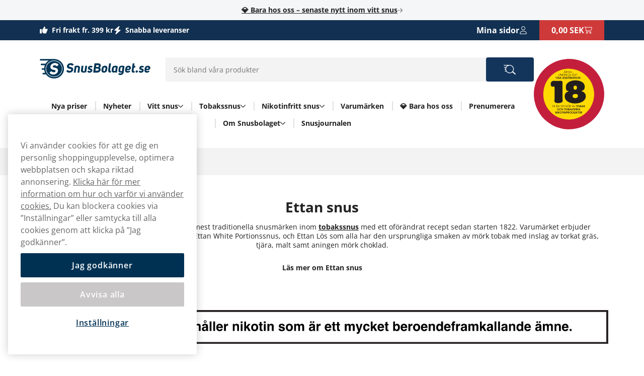

--- FILE ---
content_type: text/html; charset=utf-8
request_url: https://www.snusbolaget.se/ettan
body_size: 17291
content:



<!DOCTYPE html>
<html data-features="EventTracking BlazorInlineEdit Upsell SiteSearchSetting SeoTemplates ShipmentProviderSetting Kevel" lang="sv" data-culture="sv-SE" data-currency="SEK" data-prefix-path="" data-release="release-57-20260123.1">
<head>
  <meta charset="utf-8" />
  <meta name="viewport" content="width=device-width, initial-scale=1, user-scalable=1, minimum-scale=1, maximum-scale=5" />
  

    <script fetchpriority="high" src="https://cdn.cookielaw.org/consent/274bd8e6-0114-476b-a416-d528b5074b6f/OtAutoBlock.js"></script>
    <script fetchpriority="high" src="https://cdn.cookielaw.org/scripttemplates/otSDKStub.js" data-domain-script="274bd8e6-0114-476b-a416-d528b5074b6f"></script>
    <script>
        function OptanonWrapper() {
            try {
                if (typeof OnetrustActiveGroups !== 'undefined' && OnetrustActiveGroups.includes("C0003") && typeof KevelSetUserIdCookie === 'function') {
                    KevelSetUserIdCookie();
                }
            } catch (e) {
                console.error('Error in OptanonWrapper:', e);
            }
        }
    </script>


  



  <link rel="dns-prefetch" href="https://www.googletagmanager.com/" />
  <link rel="dns-prefetch" href="https://static.klaviyo.com" />
  <link rel="dns-prefetch" href="https://static-tracking.klaviyo.com" />
  <script data-container="easyfy-preload-tracking-events">
    window.EasyfyEventLayer = window.EasyfyEventLayer || {};
    window.EasyfyEventLayer = {"configuration":{"services":[],"addProductImpressionsServerSide":false,"addBannerImpressionsServerSide":false}};
  </script>


  <!-- Google Tag Manager -->
    <script>
        function insertGtmScript(win, doc, scriptTag, dataLayerAttr, gtmId) {
        win[dataLayerAttr] = win[dataLayerAttr] || [];
            win[dataLayerAttr].push({
                'gtm.start':
                    new Date().getTime(), event: 'gtm.js'
            });

            var firstScript = doc.getElementsByTagName(scriptTag)[0],
                newScriptElement = doc.createElement(scriptTag),
                dl = dataLayerAttr != 'dataLayer' ? '&l=' + dataLayerAttr : '';

            newScriptElement.async = true;
            newScriptElement.src = 'https://www.googletagmanager.com/gtm.js?id=' + gtmId + dl;
            firstScript.parentNode.insertBefore(newScriptElement, firstScript);
        }

        // (TV3-930)
        insertGtmScript(window, document, 'script', 'dataLayer', 'GTM-57T8XFPF');
    </script>
    <!-- End Google Tag Manager -->





    <script>
        window.kevel = {
            networkId: '11745',
            siteId: '1304287'
        };
    </script>










<style>
    :root {
        --logo: url('https://v3-media-se.snusbolaget.se/sesnusbo/files/logos/logo.svg');
        --logo-cropped: url('https://v3-media-se.snusbolaget.se/sesnusbo/files/logos/logo-cropped.svg');
        --logo-footer: url('https://v3-media-se.snusbolaget.se/sesnusbo/files/logos/logo-footer.svg');
        --logo-footer-height: 25px;
        --logo-footer-width: 100px;
    }
</style>



<link rel="apple-touch-icon" sizes="180x180" href="https://v3-media-se.snusbolaget.se/sesnusbo/files/favicon/apple-touch-icon.png">
<link rel="icon" type="image/png" sizes="32x32" href="https://v3-media-se.snusbolaget.se/sesnusbo/files/favicon/favicon-32x32.png">
<link rel="icon" type="image/png" sizes="16x16" href="https://v3-media-se.snusbolaget.se/sesnusbo/files/favicon/favicon-16x16.png">
<link rel="icon" type="image/png" sizes="192x192" href="https://v3-media-se.snusbolaget.se/sesnusbo/files/favicon/android-chrome-192x192.png">
<link rel="manifest" href="/images/site.webmanifest">

<title>K&#xF6;p Ettan Snus: Komplett sortiment online&#x2714;&#xFE0F;</title>

<meta name="description" content="H&#xE4;r hittar du v&#xE5;rt utbud av snus fr&#xE5;n Ettan. Bra pris online. Snabb leverans och fria fraktalternativ!" />
<meta name="robots" content="index,follow">
<meta name="robots" content="max-image-preview:large">
<meta name="author" content="" />
<meta name="twitter:card" content="summary" />
<meta name="twitter:title" content="K&#xF6;p Ettan Snus: Komplett sortiment online&#x2714;&#xFE0F;" />
<meta name="twitter:description" content="H&#xE4;r hittar du v&#xE5;rt utbud av snus fr&#xE5;n Ettan. Bra pris online. Snabb leverans och fria fraktalternativ!" />
  <meta property="og:title" content="K&#xF6;p Ettan Snus: Komplett sortiment online&#x2714;&#xFE0F;" />
  <meta property="og:description" content="H&#xE4;r hittar du v&#xE5;rt utbud av snus fr&#xE5;n Ettan. Bra pris online. Snabb leverans och fria fraktalternativ!" />
  <meta property="og:type" content="website" />
  <meta property="og:url" content="https://www.snusbolaget.se/ettan" />
  <meta property="og:site_name" content="Snusbolaget" />


  <link rel="canonical" href="https://www.snusbolaget.se/ettan" />

    <link rel="alternate" hreflang="sv-SE" href="https://www.snusbolaget.se/ettan" />


    <script type="application/ld+json">
        {"@context":"https://schema.org","@type":"WebPage","name":"K\u00F6p Ettan Snus: Komplett sortiment online\u2714\uFE0F","potentialAction":{"@type":"SearchAction","target":"https://www.snusbolaget.se/sok?q={search_term_string}","query-input":"required name=search_term_string"},"url":"https://www.snusbolaget.se/ettan"}
    </script>

  <script src="/dist_web/client/scripts/chunk.dadda1952d78176f967f.js?v=O8fh3JG4H7_R9dNWuNnhbAdo0sWk0k9ab8Xk0MlOelw" defer ></script>
  <script src="/dist_web/client/scripts/easyfySharedChunk.cecd170575bfda5e2b01.js?v=a-l7lTlKp64cLFR8BgXy0P-piaxJrLeNox6l_Z0oHxg" defer ></script>
  <script src="/dist_web/client/scripts/servicesChunk.879805ff0ef3647d5a4f.js?v=1mAkN3fATlCy3YBpWgDk5lExksQ1EK6HSGgGla8MRe8" defer ></script>
  <script src="/dist_web/client/scripts/modulesChunk.b2523b5723d8595db32d.js?v=G4d8kx9MdNM1gel9La_CTX7y4lAJljhneNG-LzQUAMc" defer ></script>
  <script src="/dist_web/client/scripts/sharedChunk.db2cdf3f37bc55aedbbe.js?v=7KSgnvi7y5c5F6_cgEsGB-PW_GMNP5uLAFhwyB6KmOQ" defer ></script>
  <script src="/dist_web/client/scripts/global.a6a233b37e54d77f2910.js?v=UwE8fyjGGSTE4NmsxDVHQD3lBXfCa1lpSWsGnWUbkDI" defer ></script>


    



<link rel="preload" href="https://www.snusbolaget.se/dist_web/fonts/theme1-font.woff2" as="font" type="font/woff2" crossorigin>



  <link rel="stylesheet" href="/dist_web/client/styles/layout.144d921d864d0eef6114.css?v=cAeLgLrls6Mkvf-EM-A-vX0w7UH_vV4ZPlqnT5VRN_E" />
  <link rel="stylesheet" href="/dist_web/client/styles/theme1-index.d754f7b8ff52164e2983.css?v=xOlu9BV3Jz-VxEUJJlO9m6laBdcou6wJ4Zh1puwHg-8" />
  <link rel="stylesheet" href="/dist_web/client/styles/snusbolaget-index.7896a6c836104e17ff6d.css?v=y899I5R9rm7iSefX3zqLW4k7zrUVw0B4gBPTsoVwiHI" />

  
  <link href="/dist_web/client/styles/headercomponent.f3738dea5787fb92562d.css?v=NYQw1qqRF7h4c-bRX2vrIp6kRuZKEG0958rh5RcUEn0" rel="stylesheet" /><script src="/dist_web/client/scripts/productlistcomponent.f58d09f1ba171df1aa3e.js?v=HM7998x16X5K746PRjB0D4r6dKZDl7pyOU6HxAq5qDM" defer ></script><link href="/dist_web/client/styles/productlistcomponent.80de1d860a65fbeb1a15.css?v=Qbwu7MlNigouqX0TMJnJ_m4GsngeB0sBuLk_z0ceVhI" rel="stylesheet" /><link href="/dist_web/client/styles/layoutcomponent.0081d4cf0a0d4cbbfc4a.css?v=r5Xlaw7bzNG2X0yQDS9kOjA5AI6ct_yhCF_UKk-jkTw" rel="stylesheet" /><link href="/dist_web/client/styles/faqcomponent.e385f9e92ecd138edcae.css?v=Bu8RiQJN1hKL7FLTqUHue3JriVJVGcTcaBhDVsRqdp4" rel="stylesheet" />

  
  



  
	<link href="/dist_web/client/styles/category.774c1169cc3de4774116.css?v=OWETg7-o5JZyDOmX53RJvFsbg2X7RlLA9JOl9uapKz8" rel="stylesheet" />

  
	<script src="/dist_web/client/scripts/brand.621143d0d1219dc71c9d.js?v=g7fJ8PxvWacjp40Fc0-XuuXwLwJm3Ywd5O_vCqXYo9Q" defer ></script>

  

    <!-- TrustBox script -->
    <script async src="//widget.trustpilot.com/bootstrap/v5/tp.widget.sync.bootstrap.min.js"></script>
    <!-- End TrustBox script -->

</head>
<body>







<a href="#main-content" class="skip-to-main-content">
    Forts&#xE4;tt
</a>
<div class="page-top">
  

<div class="promo-bar">
    <div data-track-element data-event-id="promo-bar" data-track-click="True" data-multi-observe="False" data-single-click="True" data-track-type="promo-bar" data-event-property-promo-bar-text="&#x1F48E; Bara hos oss &#x2013; senaste nytt inom vitt snus" data-event-property-promo-bar-link="/bara-hos-oss">

      <a class="promo-bar-link" href="/bara-hos-oss">
        &#x1F48E; Bara hos oss &#x2013; senaste nytt inom vitt snus
      </a>
    </div>
    <i class="icon icon-arrow-right-thin size-xs" aria-hidden="true"></i>
</div>








  <header class="top-header">    <!--#region MAIN HEADER -->
    <!--#region USPS -->
    


<div class="container-full header-usps">
    <div class="container-large">
        <div class="header-usp-items has-trustpilot">
            
<span class="header-usp-item">
    <i class="icon icon-thumb-solid clr-white"></i>
    <span>Fri frakt fr. 399 kr</span>
    <span class="fat"></span>
</span>
            
<span class="header-usp-item">
    <i class="icon icon-flash-solid clr-white"></i>
    <span>Snabba leveranser</span>
    <span class="fat"></span>
</span>

<!-- TrustBox widget - Micro Star -->
<div class="tp-container">
    <div class="trustpilot-widget" data-locale="sv-SE" data-template-id="5419b732fbfb950b10de65e5" data-businessunit-id="4ecd72410000640005119f92" data-style-height="20px" data-style-width="100%" data-theme="dark">
    </div>
    <a href="/trustpilot" class="tp-overlay-link"  rel="noopener"></a>
</div>
<!-- End TrustBox widget -->        </div>
        <div class="header-buttons">
            <!--#region COUNTRY SELECTOR -->
            
            <!--#endregion -->
            <!--#region MY PAGES LOGIN BTN -->
            




<div class="header-mypages-container">
    <button type="button" data-target="login-flyout" class="header-my-pages button reset-button" data-authenticated="False" data-container="header-login-button" aria-label="Logga in">
        <span class="header-my-pages-texts big-text">Mina sidor</span>
        <span class="icon-badge-wrapper">
            <i class="icon icon-user clr-primary-heavy"></i>
                <span class="badge hidden">1</span>
        </span>
    </button>

        <div class="login-suggestion-popover" data-container="login-suggestion-popover" popover> </div>
</div>
            <!--#endregion -->
            <!--#region BASKET INFO -->
            

<button data-container="header-basket" data-event="toggle-mini-basket" data-target="mini-basket" data-overlay
  class="header-basket-info button reset-button" aria-label="Se din varukorg">
  <span class="header-basket-texts">
    <span data-container="basket-price" data-basket-text="0,00 SEK" class="basket-price">
      0,00 SEK
    </span>
  </span>

  <span class="header-basket-icons icon-badge-wrapper">
    <i class="icon icon-cart-line clr-primary-heavy"></i>
    <span data-container="basket-quantity" class="badge" style="display: none;"></span>
  </span>
  <!-- Updates the basket quantity before the basket call is made -->
  <script>
    (() => {
      const qty = Number(localStorage.getItem('basket-quantity'));
      const qtyEls = document.querySelectorAll('[data-container="basket-quantity"]');
      qtyEls.forEach(el => {
        if (qty > 0) {
          el.style.display = 'flex';
          el.innerHTML = qty;
        }
      });

      const totalPrice = localStorage.getItem('basket-price')
      const priceEls = document.querySelectorAll('[data-container="basket-price"]')
      priceEls.forEach(el => {
        if (totalPrice) {
          el.innerHTML = totalPrice;
        }
      });
    })();
  </script>

</button>
            <!--#endregion -->
        </div>
    </div>
</div>
    <!--#endregion -->
    <div class="header-main container-large">
          <img src="https://v3-media-se.snusbolaget.se/sesnusbo/files/logos/age-warning.svg" class="age-warning hidden-sm hidden-md" alt="&#xC5;ldersvarning" />


        <div class="header-main-container">
            <!--#region MOBILE MENU BTN -->
            <button data-event="toggle" data-target="main-menu" class="header-menu-toggle button" aria-label="&#xD6;ppna huvudmenyn">
              <i class="icon icon-menu size-md clr-primary-heavy"></i>
            </button>
            <!--#endregion -->
            <!--#region HEADER LOGO -->
            


<div class="header-logo-wrapper header-logo-wrapper--age-warning">
    <a href="/" class="logo-container" aria-label="G&#xE5; till startsidan">
        <div class="site-logo">
            Snusbolaget 
        </div>
    </a>
</div>
            <!--#endregion -->
            <!--#region SEARCH -->
            

<div data-container="search-bar" class="search-component header-search search-absolute">
    
<form action="/sok" method="get" class="search-input-group header-search-input">
  <button type="button" data-event="search-close" class="reset-button search-close" aria-label="St&#xE4;ng s&#xF6;k">
        <i class="icon icon-close-thin size-sm clr-black"></i>
    </button>
    <input type="search" data-action="search-input" data-token="CfDJ8OozNwhT2L9LsVmYE6DNITDppaSrA3widOz2WHL8Hvn61iYLlqfuJHDVC3gaOcpt8TuMUsDzzwF6ZBKe98m7NyeG6nVXeWogqSnm5XjCmnX2J1j_tqHl_inhhXWJ_xjiSbYW20E3XyK4NC6fODHUgUk" data-include-pages="True" data-include-brands="True" data-include-articles="True" data-include-productseries="True" data-show-popular-results="True" data-show-popular-results-if-no-results="True" data-prevent-submit="False" data-query-subscriptions="False" data-overlay autocomplete="off" name="q" class="input search-input" spellcheck="false" data-aria-label-template="Products were found press tab to go forward" placeholder="Sök bland våra produkter" />


  <button type="button" data-action="search-open" class="button search-button" aria-label="S&#xF6;k bland v&#xE5;ra produkter" data-aria-label-template="S&#xF6;k bland v&#xE5;ra produkter">
    <i class="icon icon-search-custom size-md clr-primary-heavy"></i>
    </button>
</form>


    <div class="search-result">

        <div class="first-row">

            <div data-container="search-result" class="search-results-area" style="display: none;"></div>

            <div data-container="popular-results" class="popular-results-area" style="display: none;"></div>
        </div>

        <div data-container="campaign-results" class="campaign-results-area" style="display: none;"></div>
    </div>
</div>
<div data-container="search-backdrop" class="search-backdrop"></div>

            <!--#endregion -->
            <!--#region MAIN MENU -->
            

<div data-container="main-menu" data-overlay class="main-menu toggle-slide-left" >
    <div class="nav-bar nav-bar-header hidden-lg">
        <span>Start</span>
        <button class="modal-icon right" data-event="toggle" data-target="main-menu">
            <i class="icon icon-close-thin size-sm clr-white"></i>
        </button>
    </div>
    <div class="nav-container">
        <section class="categories-section" data-container="categories-section">
            <nav>
                <ul data-container="nav-list" class="nav-list nav-list-categories">


        <li class="menu-item level-1">
            <a href="/erbjudanden" class="menu-item-link no-child level-1 ">

                Nya priser
            </a>
        </li>


        <li class="menu-item level-1">
            <a href="/nyheter" class="menu-item-link no-child level-1 ">

                Nyheter
            </a>
        </li>


        <li data-target="menu-children-a5ad5abd-845f-4af1-9aa7-f14c9277648f" data-toggleClassName="visible" data-event="toggle-menu-children" class="menu-item has-children  level-1">
            <span class="toggle-children level-1">
                <a href="/vitt-snus" class="menu-item-name">
                    Vitt snus
                </a>
                    <button aria-label="Visa allt Vitt snus" aria-expanded="false" data-event="toggle-desktop-menu" data-target="menu-children-a5ad5abd-845f-4af1-9aa7-f14c9277648f" class="hidden-sm hidden-md">
                        <i class="icon icon-chevron-down size-xs clr-black hidden-sm hidden-md"></i>
                    </button>   

                <button data-target="menu-children-a5ad5abd-845f-4af1-9aa7-f14c9277648f" data-toggleClassName="visible" data-event="toggle-menu-children" class="hidden-lg">
                    <i class="icon icon-arrow-right-thin size-sm clr-nav-menuitem-arrow-mobile no-pointer"></i>
                </button>
        
            </span>
            <div data-container="menu-children-a5ad5abd-845f-4af1-9aa7-f14c9277648f" data-event="focusout-menu" class="nav-children level-1">
                <div class="nav-header level-1">
                    <div class="nav-bar">
                        <button data-event="menu-goback" class="modal-icon left hidden-lg">
                            <i class="icon icon-arrow-left-thin size-sm clr-white"></i>
                        </button>

                            <span class="nav-header-title">
                                Vitt snus
                            </span>
                                <span class="sub-title hidden-sm hidden-md">Här hittar du alla våra Vitt snus</span>

                        <button data-event="toggle" data-target="main-menu" class="modal-icon right hidden-lg">
                            <i class="icon icon-close-thin size-sm clr-white"></i>
                        </button>
                    </div>



                    <div class="breadcrumbs container-full hidden-lg">
                        <div class="breadcrumb-container" data-container="menu-breadcrumbs"></div>
                    </div>



                    <div class="menu-item show-everything hidden-lg">
                        <a href="/vitt-snus" class="menu-item-link">
                            Visa allt
                            Vitt snus
                        </a>
                    </div>
                </div>
                <ul class="nav-list level-1">


        <li data-target="menu-children-0353bdf8-01d2-470e-a4ca-96b2010f6936" data-toggleClassName="visible" data-event="toggle-menu-children" class="menu-item has-children  level-2">
            <span class="toggle-children level-2">
                <a href="/varumarken" class="menu-item-name">
                    Popul&#xE4;ra varum&#xE4;rken
                </a>

                <button data-target="menu-children-0353bdf8-01d2-470e-a4ca-96b2010f6936" data-toggleClassName="visible" data-event="toggle-menu-children" class="hidden-lg">
                    <i class="icon icon-arrow-right-thin size-sm clr-nav-menuitem-arrow-mobile no-pointer"></i>
                </button>
        
            </span>
            <div data-container="menu-children-0353bdf8-01d2-470e-a4ca-96b2010f6936" data-event="focusout-menu" class="nav-children level-2">
                <div class="nav-header level-2">
                    <div class="nav-bar">
                        <button data-event="menu-goback" class="modal-icon left hidden-lg">
                            <i class="icon icon-arrow-left-thin size-sm clr-white"></i>
                        </button>

                            <span class="nav-header-title">
                                Popul&#xE4;ra varum&#xE4;rken
                            </span>

                        <button data-event="toggle" data-target="main-menu" class="modal-icon right hidden-lg">
                            <i class="icon icon-close-thin size-sm clr-white"></i>
                        </button>
                    </div>



                    <div class="breadcrumbs container-full hidden-lg">
                        <div class="breadcrumb-container" data-container="menu-breadcrumbs"></div>
                    </div>



                    <div class="menu-item show-everything hidden-lg">
                        <a href="/varumarken" class="menu-item-link">
                            Visa allt
                            Popul&#xE4;ra varum&#xE4;rken
                        </a>
                    </div>
                </div>
                <ul class="nav-list level-2">


        <li class="menu-item level-3">
            <a href="/velo" class="menu-item-link no-child level-3 ">

                VELO
            </a>
        </li>


        <li class="menu-item level-3">
            <a href="/xqs" class="menu-item-link no-child level-3 ">

                XQS
            </a>
        </li>


        <li class="menu-item level-3">
            <a href="/zyn" class="menu-item-link no-child level-3 ">

                ZYN
            </a>
        </li>


        <li class="menu-item level-3">
            <a href="/loop" class="menu-item-link no-child level-3 ">

                LOOP snus
            </a>
        </li>
                </ul>
            </div>
        </li>


        <li data-target="menu-children-4372f25d-4f23-4aa5-a0c4-6ad157dbccb5" data-toggleClassName="visible" data-event="toggle-menu-children" class="menu-item has-children  level-2">
            <span class="toggle-children level-2">
                <a href="/vitt-snus/topp-10" class="menu-item-name">
                    Popul&#xE4;ra produkter
                </a>

                <button data-target="menu-children-4372f25d-4f23-4aa5-a0c4-6ad157dbccb5" data-toggleClassName="visible" data-event="toggle-menu-children" class="hidden-lg">
                    <i class="icon icon-arrow-right-thin size-sm clr-nav-menuitem-arrow-mobile no-pointer"></i>
                </button>
        
            </span>
            <div data-container="menu-children-4372f25d-4f23-4aa5-a0c4-6ad157dbccb5" data-event="focusout-menu" class="nav-children level-2">
                <div class="nav-header level-2">
                    <div class="nav-bar">
                        <button data-event="menu-goback" class="modal-icon left hidden-lg">
                            <i class="icon icon-arrow-left-thin size-sm clr-white"></i>
                        </button>

                            <span class="nav-header-title">
                                Popul&#xE4;ra produkter
                            </span>

                        <button data-event="toggle" data-target="main-menu" class="modal-icon right hidden-lg">
                            <i class="icon icon-close-thin size-sm clr-white"></i>
                        </button>
                    </div>



                    <div class="breadcrumbs container-full hidden-lg">
                        <div class="breadcrumb-container" data-container="menu-breadcrumbs"></div>
                    </div>



                    <div class="menu-item show-everything hidden-lg">
                        <a href="/vitt-snus/topp-10" class="menu-item-link">
                            Visa allt
                            Popul&#xE4;ra produkter
                        </a>
                    </div>
                </div>
                <ul class="nav-list level-2">


        <li class="menu-item level-3">
            <a href="/velo/velo-crispy-peppermint" class="menu-item-link no-child level-3 ">

                VELO Crispy Peppermint
            </a>
        </li>


        <li class="menu-item level-3">
            <a href="/xqs/xqs-blueberry-mint-slim-strong" class="menu-item-link no-child level-3 ">

                XQS Blueberry Mint Slim Strong
            </a>
        </li>


        <li class="menu-item level-3">
            <a href="/loop/loop-jalapeno-lime-slim-hyper-strong" class="menu-item-link no-child level-3 ">

                Loop Jalapeno Lime Hyper Strong
            </a>
        </li>


        <li class="menu-item level-3">
            <a href="/zyn/zyn-coffee-mini-s2" class="menu-item-link no-child level-3 ">

                ZYN Coffee Mini 2
            </a>
        </li>
                </ul>
            </div>
        </li>


        <li class="menu-item level-2">
            <a href="/vitt-snus/manadens-produkter" class="menu-item-link no-child level-2 ">

                M&#xE5;nadens vita snus
            </a>
        </li>


        <li class="menu-item level-2">
            <a href="/limited-edition-snus" class="menu-item-link no-child level-2 ">

                Limited Edition snus
            </a>
        </li>


        <li data-target="menu-children-67f6f700-da9b-414c-a6d3-38ff6a4978a9" data-toggleClassName="visible" data-event="toggle-menu-children" class="menu-item has-children  level-2">
            <span class="toggle-children level-2">
                <a href="/vitt-snus/smaker" class="menu-item-name">
                    Smaker
                </a>

                <button data-target="menu-children-67f6f700-da9b-414c-a6d3-38ff6a4978a9" data-toggleClassName="visible" data-event="toggle-menu-children" class="hidden-lg">
                    <i class="icon icon-arrow-right-thin size-sm clr-nav-menuitem-arrow-mobile no-pointer"></i>
                </button>
        
            </span>
            <div data-container="menu-children-67f6f700-da9b-414c-a6d3-38ff6a4978a9" data-event="focusout-menu" class="nav-children level-2">
                <div class="nav-header level-2">
                    <div class="nav-bar">
                        <button data-event="menu-goback" class="modal-icon left hidden-lg">
                            <i class="icon icon-arrow-left-thin size-sm clr-white"></i>
                        </button>

                            <span class="nav-header-title">
                                Smaker
                            </span>

                        <button data-event="toggle" data-target="main-menu" class="modal-icon right hidden-lg">
                            <i class="icon icon-close-thin size-sm clr-white"></i>
                        </button>
                    </div>



                    <div class="breadcrumbs container-full hidden-lg">
                        <div class="breadcrumb-container" data-container="menu-breadcrumbs"></div>
                    </div>



                    <div class="menu-item show-everything hidden-lg">
                        <a href="/vitt-snus/smaker" class="menu-item-link">
                            Visa allt
                            Smaker
                        </a>
                    </div>
                </div>
                <ul class="nav-list level-2">


        <li class="menu-item level-3">
            <a href="/vitt-snus/mint" class="menu-item-link no-child level-3 ">

                Mint
            </a>
        </li>


        <li class="menu-item level-3">
            <a href="/vitt-snus/frukt" class="menu-item-link no-child level-3 ">

                Frukt
            </a>
        </li>


        <li class="menu-item level-3">
            <a href="/vitt-snus/lakrits" class="menu-item-link no-child level-3 ">

                Lakrits
            </a>
        </li>


        <li class="menu-item level-3">
            <a href="/vitt-snus/bar" class="menu-item-link no-child level-3 ">

                B&#xE4;r
            </a>
        </li>
                </ul>
            </div>
        </li>


        <li class="menu-item level-2">
            <a href="/vitt-snus/slim" class="menu-item-link no-child level-2 ">

                Slim
            </a>
        </li>


        <li class="menu-item level-2">
            <a href="/vitt-snus/mini" class="menu-item-link no-child level-2 ">

                Mini
            </a>
        </li>


        <li class="menu-item level-2">
            <a href="/vitt-snus/mixpack-vitt-snus" class="menu-item-link no-child level-2 ">

                Mixpack
            </a>
        </li>
                </ul>
            </div>
        </li>


        <li data-target="menu-children-5996e86f-2bf3-4f1f-bd00-09e9aa22c981" data-toggleClassName="visible" data-event="toggle-menu-children" class="menu-item has-children  level-1">
            <span class="toggle-children level-1">
                <a href="/tobakssnus" class="menu-item-name">
                    Tobakssnus
                </a>
                    <button aria-label="Visa allt Tobakssnus" aria-expanded="false" data-event="toggle-desktop-menu" data-target="menu-children-5996e86f-2bf3-4f1f-bd00-09e9aa22c981" class="hidden-sm hidden-md">
                        <i class="icon icon-chevron-down size-xs clr-black hidden-sm hidden-md"></i>
                    </button>   

                <button data-target="menu-children-5996e86f-2bf3-4f1f-bd00-09e9aa22c981" data-toggleClassName="visible" data-event="toggle-menu-children" class="hidden-lg">
                    <i class="icon icon-arrow-right-thin size-sm clr-nav-menuitem-arrow-mobile no-pointer"></i>
                </button>
        
            </span>
            <div data-container="menu-children-5996e86f-2bf3-4f1f-bd00-09e9aa22c981" data-event="focusout-menu" class="nav-children level-1">
                <div class="nav-header level-1">
                    <div class="nav-bar">
                        <button data-event="menu-goback" class="modal-icon left hidden-lg">
                            <i class="icon icon-arrow-left-thin size-sm clr-white"></i>
                        </button>

                            <span class="nav-header-title">
                                Tobakssnus
                            </span>
                                <span class="sub-title hidden-sm hidden-md">Här hittar du alla våra Tobakssnus</span>

                        <button data-event="toggle" data-target="main-menu" class="modal-icon right hidden-lg">
                            <i class="icon icon-close-thin size-sm clr-white"></i>
                        </button>
                    </div>



                    <div class="breadcrumbs container-full hidden-lg">
                        <div class="breadcrumb-container" data-container="menu-breadcrumbs"></div>
                    </div>



                    <div class="menu-item show-everything hidden-lg">
                        <a href="/tobakssnus" class="menu-item-link">
                            Visa allt
                            Tobakssnus
                        </a>
                    </div>
                </div>
                <ul class="nav-list level-1">


        <li data-target="menu-children-ded09db5-cd61-4cc3-aa08-caefba456f09" data-toggleClassName="visible" data-event="toggle-menu-children" class="menu-item has-children  level-2">
            <span class="toggle-children level-2">
                <a href="/varumarken" class="menu-item-name">
                    Popul&#xE4;ra varum&#xE4;rken
                </a>

                <button data-target="menu-children-ded09db5-cd61-4cc3-aa08-caefba456f09" data-toggleClassName="visible" data-event="toggle-menu-children" class="hidden-lg">
                    <i class="icon icon-arrow-right-thin size-sm clr-nav-menuitem-arrow-mobile no-pointer"></i>
                </button>
        
            </span>
            <div data-container="menu-children-ded09db5-cd61-4cc3-aa08-caefba456f09" data-event="focusout-menu" class="nav-children level-2">
                <div class="nav-header level-2">
                    <div class="nav-bar">
                        <button data-event="menu-goback" class="modal-icon left hidden-lg">
                            <i class="icon icon-arrow-left-thin size-sm clr-white"></i>
                        </button>

                            <span class="nav-header-title">
                                Popul&#xE4;ra varum&#xE4;rken
                            </span>

                        <button data-event="toggle" data-target="main-menu" class="modal-icon right hidden-lg">
                            <i class="icon icon-close-thin size-sm clr-white"></i>
                        </button>
                    </div>



                    <div class="breadcrumbs container-full hidden-lg">
                        <div class="breadcrumb-container" data-container="menu-breadcrumbs"></div>
                    </div>



                    <div class="menu-item show-everything hidden-lg">
                        <a href="/varumarken" class="menu-item-link">
                            Visa allt
                            Popul&#xE4;ra varum&#xE4;rken
                        </a>
                    </div>
                </div>
                <ul class="nav-list level-2">


        <li class="menu-item level-3">
            <a href="/lundgrens" class="menu-item-link no-child level-3 ">

                Lundgrens snus
            </a>
        </li>


        <li class="menu-item level-3">
            <a href="/knox" class="menu-item-link no-child level-3 ">

                Knox snus
            </a>
        </li>


        <li class="menu-item level-3">
            <a href="/general" class="menu-item-link no-child level-3 ">

                General snus
            </a>
        </li>


        <li class="menu-item level-3">
            <a href="/siberia-snus" class="menu-item-link no-child level-3 ">

                Siberia Snus
            </a>
        </li>


        <li class="menu-item level-3">
            <a href="/goteborgs-rape" class="menu-item-link no-child level-3 ">

                G&#xF6;teborgs Rap&#xE9;
            </a>
        </li>
                </ul>
            </div>
        </li>


        <li class="menu-item level-2">
            <a href="/tobakssnus/white-portion" class="menu-item-link no-child level-2 ">

                Vit Portion
            </a>
        </li>


        <li class="menu-item level-2">
            <a href="/tobakssnus/portionssnus" class="menu-item-link no-child level-2 ">

                Original Portion
            </a>
        </li>


        <li class="menu-item level-2">
            <a href="/tobakssnus/lossnus" class="menu-item-link no-child level-2 ">

                L&#xF6;ssnus
            </a>
        </li>


        <li class="menu-item level-2">
            <a href="/tobakssnus/mini-portion" class="menu-item-link no-child level-2 ">

                Mini Portion
            </a>
        </li>


        <li class="menu-item level-2">
            <a href="/gora-eget-snus" class="menu-item-link no-child level-2 ">

                G&#xF6;ra Eget Snus
            </a>
        </li>


        <li class="menu-item level-2">
            <a href="/tobakssnus/mixpack-snus" class="menu-item-link no-child level-2 ">

                Mixpack Snus
            </a>
        </li>
                </ul>
            </div>
        </li>


        <li data-target="menu-children-334e9be7-fc2c-40b2-a904-115fcfd62bab" data-toggleClassName="visible" data-event="toggle-menu-children" class="menu-item has-children  level-1">
            <span class="toggle-children level-1">
                <a href="/nikotinfritt-snus" class="menu-item-name">
                    Nikotinfritt snus
                </a>
                    <button aria-label="Visa allt Nikotinfritt snus" aria-expanded="false" data-event="toggle-desktop-menu" data-target="menu-children-334e9be7-fc2c-40b2-a904-115fcfd62bab" class="hidden-sm hidden-md">
                        <i class="icon icon-chevron-down size-xs clr-black hidden-sm hidden-md"></i>
                    </button>   

                <button data-target="menu-children-334e9be7-fc2c-40b2-a904-115fcfd62bab" data-toggleClassName="visible" data-event="toggle-menu-children" class="hidden-lg">
                    <i class="icon icon-arrow-right-thin size-sm clr-nav-menuitem-arrow-mobile no-pointer"></i>
                </button>
        
            </span>
            <div data-container="menu-children-334e9be7-fc2c-40b2-a904-115fcfd62bab" data-event="focusout-menu" class="nav-children level-1">
                <div class="nav-header level-1">
                    <div class="nav-bar">
                        <button data-event="menu-goback" class="modal-icon left hidden-lg">
                            <i class="icon icon-arrow-left-thin size-sm clr-white"></i>
                        </button>

                            <span class="nav-header-title">
                                Nikotinfritt snus
                            </span>
                                <span class="sub-title hidden-sm hidden-md">Här hittar du alla våra Nikotinfritt snus</span>

                        <button data-event="toggle" data-target="main-menu" class="modal-icon right hidden-lg">
                            <i class="icon icon-close-thin size-sm clr-white"></i>
                        </button>
                    </div>



                    <div class="breadcrumbs container-full hidden-lg">
                        <div class="breadcrumb-container" data-container="menu-breadcrumbs"></div>
                    </div>



                    <div class="menu-item show-everything hidden-lg">
                        <a href="/nikotinfritt-snus" class="menu-item-link">
                            Visa allt
                            Nikotinfritt snus
                        </a>
                    </div>
                </div>
                <ul class="nav-list level-1">


        <li data-target="menu-children-240cf981-d869-4139-930a-5af6265f5a51" data-toggleClassName="visible" data-event="toggle-menu-children" class="menu-item has-children  level-2">
            <span class="toggle-children level-2">
                <a href="/varumarken" class="menu-item-name">
                    Popul&#xE4;ra varum&#xE4;rken
                </a>

                <button data-target="menu-children-240cf981-d869-4139-930a-5af6265f5a51" data-toggleClassName="visible" data-event="toggle-menu-children" class="hidden-lg">
                    <i class="icon icon-arrow-right-thin size-sm clr-nav-menuitem-arrow-mobile no-pointer"></i>
                </button>
        
            </span>
            <div data-container="menu-children-240cf981-d869-4139-930a-5af6265f5a51" data-event="focusout-menu" class="nav-children level-2">
                <div class="nav-header level-2">
                    <div class="nav-bar">
                        <button data-event="menu-goback" class="modal-icon left hidden-lg">
                            <i class="icon icon-arrow-left-thin size-sm clr-white"></i>
                        </button>

                            <span class="nav-header-title">
                                Popul&#xE4;ra varum&#xE4;rken
                            </span>

                        <button data-event="toggle" data-target="main-menu" class="modal-icon right hidden-lg">
                            <i class="icon icon-close-thin size-sm clr-white"></i>
                        </button>
                    </div>



                    <div class="breadcrumbs container-full hidden-lg">
                        <div class="breadcrumb-container" data-container="menu-breadcrumbs"></div>
                    </div>



                    <div class="menu-item show-everything hidden-lg">
                        <a href="/varumarken" class="menu-item-link">
                            Visa allt
                            Popul&#xE4;ra varum&#xE4;rken
                        </a>
                    </div>
                </div>
                <ul class="nav-list level-2">


        <li class="menu-item level-3">
            <a href="/zeronito" class="menu-item-link no-child level-3 ">

                Zeronito
            </a>
        </li>


        <li class="menu-item level-3">
            <a href="/velo/velo-zero-nikotinfritt" class="menu-item-link no-child level-3 ">

                Velo Nikotinfritt
            </a>
        </li>


        <li class="menu-item level-3">
            <a href="/onico" class="menu-item-link no-child level-3 ">

                Onico
            </a>
        </li>
                </ul>
            </div>
        </li>


        <li class="menu-item level-2">
            <a href="/nikotinfritt-snus/nikotinfritt-snus-bast-i-test-2025" class="menu-item-link no-child level-2 ">

                Nikotinfritt snus b&#xE4;st i test
            </a>
        </li>


        <li class="menu-item level-2">
            <a href="/nikotinfritt-snus/koffein-snus" class="menu-item-link no-child level-2 ">

                Koffein snus
            </a>
        </li>


        <li class="menu-item level-2">
            <a href="/snusjournalen/sluta-snusa-detta-hander-dag-for-dag" class="menu-item-link no-child level-2 ">

                Sluta snusa guide
            </a>
        </li>
                </ul>
            </div>
        </li>


        <li class="menu-item level-1">
            <a href="/varumarken" class="menu-item-link no-child level-1 ">

                Varum&#xE4;rken
            </a>
        </li>


        <li class="menu-item level-1">
            <a href="/bara-hos-oss" class="menu-item-link no-child level-1 ">

                &#x1F48E; Bara hos oss
            </a>
        </li>


        <li class="menu-item level-1">
            <a href="/prenumerera" class="menu-item-link no-child level-1 ">

                Prenumerera
            </a>
        </li>


        <li data-target="menu-children-581b2e38-da40-4c11-94f1-614cb189099d" data-toggleClassName="visible" data-event="toggle-menu-children" class="menu-item has-children  level-1">
            <span class="toggle-children level-1">
                <a href="/om-snusbolaget" class="menu-item-name">
                    Om Snusbolaget
                </a>
                    <button aria-label="Visa allt Om Snusbolaget" aria-expanded="false" data-event="toggle-desktop-menu" data-target="menu-children-581b2e38-da40-4c11-94f1-614cb189099d" class="hidden-sm hidden-md">
                        <i class="icon icon-chevron-down size-xs clr-black hidden-sm hidden-md"></i>
                    </button>   

                <button data-target="menu-children-581b2e38-da40-4c11-94f1-614cb189099d" data-toggleClassName="visible" data-event="toggle-menu-children" class="hidden-lg">
                    <i class="icon icon-arrow-right-thin size-sm clr-nav-menuitem-arrow-mobile no-pointer"></i>
                </button>
        
            </span>
            <div data-container="menu-children-581b2e38-da40-4c11-94f1-614cb189099d" data-event="focusout-menu" class="nav-children level-1">
                <div class="nav-header level-1">
                    <div class="nav-bar">
                        <button data-event="menu-goback" class="modal-icon left hidden-lg">
                            <i class="icon icon-arrow-left-thin size-sm clr-white"></i>
                        </button>

                            <span class="nav-header-title">
                                Om Snusbolaget
                            </span>
                                <span class="sub-title hidden-sm hidden-md">Här hittar du alla våra Om Snusbolaget</span>

                        <button data-event="toggle" data-target="main-menu" class="modal-icon right hidden-lg">
                            <i class="icon icon-close-thin size-sm clr-white"></i>
                        </button>
                    </div>



                    <div class="breadcrumbs container-full hidden-lg">
                        <div class="breadcrumb-container" data-container="menu-breadcrumbs"></div>
                    </div>



                    <div class="menu-item show-everything hidden-lg">
                        <a href="/om-snusbolaget" class="menu-item-link">
                            Visa allt
                            Om Snusbolaget
                        </a>
                    </div>
                </div>
                <ul class="nav-list level-1">


        <li data-target="menu-children-244a346c-2c86-4a3d-b3f8-e1e1947efd52" data-toggleClassName="visible" data-event="toggle-menu-children" class="menu-item has-children  level-2">
            <span class="toggle-children level-2">
                <a href="/kundservice" class="menu-item-name">
                    Kundservice
                </a>

                <button data-target="menu-children-244a346c-2c86-4a3d-b3f8-e1e1947efd52" data-toggleClassName="visible" data-event="toggle-menu-children" class="hidden-lg">
                    <i class="icon icon-arrow-right-thin size-sm clr-nav-menuitem-arrow-mobile no-pointer"></i>
                </button>
        
            </span>
            <div data-container="menu-children-244a346c-2c86-4a3d-b3f8-e1e1947efd52" data-event="focusout-menu" class="nav-children level-2">
                <div class="nav-header level-2">
                    <div class="nav-bar">
                        <button data-event="menu-goback" class="modal-icon left hidden-lg">
                            <i class="icon icon-arrow-left-thin size-sm clr-white"></i>
                        </button>

                            <span class="nav-header-title">
                                Kundservice
                            </span>

                        <button data-event="toggle" data-target="main-menu" class="modal-icon right hidden-lg">
                            <i class="icon icon-close-thin size-sm clr-white"></i>
                        </button>
                    </div>



                    <div class="breadcrumbs container-full hidden-lg">
                        <div class="breadcrumb-container" data-container="menu-breadcrumbs"></div>
                    </div>



                    <div class="menu-item show-everything hidden-lg">
                        <a href="/kundservice" class="menu-item-link">
                            Visa allt
                            Kundservice
                        </a>
                    </div>
                </div>
                <ul class="nav-list level-2">


        <li class="menu-item level-3">
            <a href="/frakt-leveranstid" class="menu-item-link no-child level-3 ">

                Frakt &amp; leverans
            </a>
        </li>
                </ul>
            </div>
        </li>


        <li class="menu-item level-2">
            <a href="/snusrapporten" class="menu-item-link no-child level-2 ">

                Snusrapporten
            </a>
        </li>


        <li class="menu-item level-2">
            <a href="/snusjournalen/sverige-rokfritt" class="menu-item-link no-child level-2 ">

                Sverige r&#xF6;kfritt 2025
            </a>
        </li>


        <li class="menu-item level-2">
            <a href="/trustpilot" class="menu-item-link no-child level-2 ">

                Omd&#xF6;men
            </a>
        </li>
                </ul>
            </div>
        </li>


        <li class="menu-item level-1">
            <a href="/snusjournalen" class="menu-item-link no-child level-1 ">

                Snusjournalen
            </a>
        </li>
                </ul>
            </nav>
            <button data-event="scroll-main-nav" data-target="nav-list" data-scroll-direction="left" class="nav-arrow">
                <i class="icon icon-arrow-left-thin size-sm clr-primary-heavy"></i>
            </button>
            <button data-event="scroll-main-nav" data-target="nav-list" data-scroll-direction="right" class="nav-arrow">
                <i class="icon icon-arrow-right-thin size-sm clr-primary-heavy"></i>
            </button>
          </section>
        
            <section class="extramenu-section hidden-lg">
                <nav>
                    <div class="nav-bar-extramenu">
                        <span>Övrigt</span>
                    </div>
                    <ul class="nav-list-extramenu">
                        
<li class="menu-item" data-container="menu-login-button">
  <button data-action="toggle-login-flyout" class="menu-item menu-item-button has-icon">
    <i class="icon icon-user size-sm clr-black"></i>
    Mina sidor
  </button>
</li>
                        
                    </ul>
                </nav>
            </section>
        <div class="menu-logo hidden-lg">
            <i class="site-logo"></i>
        </div>
    </div>
</div>

            <!--#endregion -->

              <div class="header-buttons">

              <!--#region COUNTRY SELECTOR -->
              
              <!--#endregion -->
              <!--#region MY PAGES LOGIN BTN -->
              




<div class="header-mypages-container">
    <button type="button" data-target="login-flyout" class="header-my-pages button reset-button" data-authenticated="False" data-container="header-login-button" aria-label="Logga in">
        <span class="header-my-pages-texts big-text">Mina sidor</span>
        <span class="icon-badge-wrapper">
            <i class="icon icon-user clr-primary-heavy"></i>
                <span class="badge hidden">1</span>
        </span>
    </button>

        <div class="login-suggestion-popover" data-container="login-suggestion-popover" popover> </div>
</div>
              <!--#endregion -->
              <!--#region BASKET INFO -->
              

<button data-container="header-basket" data-event="toggle-mini-basket" data-target="mini-basket" data-overlay
  class="header-basket-info button reset-button" aria-label="Se din varukorg">
  <span class="header-basket-texts">
    <span data-container="basket-price" data-basket-text="0,00 SEK" class="basket-price">
      0,00 SEK
    </span>
  </span>

  <span class="header-basket-icons icon-badge-wrapper">
    <i class="icon icon-cart-line clr-primary-heavy"></i>
    <span data-container="basket-quantity" class="badge" style="display: none;"></span>
  </span>
  <!-- Updates the basket quantity before the basket call is made -->
  <script>
    (() => {
      const qty = Number(localStorage.getItem('basket-quantity'));
      const qtyEls = document.querySelectorAll('[data-container="basket-quantity"]');
      qtyEls.forEach(el => {
        if (qty > 0) {
          el.style.display = 'flex';
          el.innerHTML = qty;
        }
      });

      const totalPrice = localStorage.getItem('basket-price')
      const priceEls = document.querySelectorAll('[data-container="basket-price"]')
      priceEls.forEach(el => {
        if (totalPrice) {
          el.innerHTML = totalPrice;
        }
      });
    })();
  </script>

</button>
              <!--#endregion -->
            </div>
        </div>

      </div>
      <!--#endregion -->
        


<div data-container="basket-announcer" data-text="Varukorg: {0} Produkter till ett v&#xE4;rde av {1}." class="sr-only"  aria-live="polite"
    aria-atomic="true"></div>
  </header>
</div>

<main role="main" id="main-content">

    <script type="application/ld+json">
        {"@context":"https://schema.org","@type":"BreadcrumbList","itemListElement":[{"@type":"ListItem","name":"Snusbolaget","item":{"@type":"Thing","@id":"https://www.snusbolaget.se/"},"position":1},{"@type":"ListItem","name":"Ettan snus","position":2}]}
    </script>
    <div class="breadcrumb-blurbox-container">
        <div class="breadcrumbs container-full">
            <div class="breadcrumb-container container-large">

                    <span class="breadcrumb-item">
                            <a href="/" title="Snusbolaget">
                                Snusbolaget&lrm;
                            </a>
                    </span>
                        <i class="icon icon-chevron-right size-xs clr-arrow"></i>
                    <span class="breadcrumb-item">
                            <span>
                                Ettan snus&lrm;
                            </span>
                    </span>
            </div>
        </div>
    </div>


  




<div class="category-page" data-container="page" data-page-id="searchpages-3695-C">
		<div class="first-page-list-elements">
			



<div class="container-large">
    <div class="category-header">
        <h1>Ettan snus</h1>
            <div class="short-desc"><p>Utforska <strong>Ettan</strong>, ett av Sveriges äldsta och mest traditionella snusmärken inom <a href="/tobakssnus">tobakssnus</a> med ett oförändrat recept sedan starten 1822. Varumärket erbjuder produkter som Ettan Original Portionssnus, Ettan White Portionssnus, och Ettan Lös som alla har den ursprungliga smaken av mörk tobak med inslag av torkat gräs, tjära, malt samt aningen mörk choklad.</p>
</div>
    </div>
</div>
		</div>

	<div class="container-large">
		

	</div>

		<div class="first-page-list-elements">
			


<div class="container c-m-l c-t-l c-d-l button-component-wrapper component-wrapper">


            
<div class="align-center">
<a href="#om-ettan-snus" class="button size-md  link">
    L&#xE4;s mer om Ettan snus
</a>

</div>
        
</div>
		</div>
  
    <div class="container-large">
        


<div class="nicotine-warning-container vertical-padding">
  <img class="warning-label" src="https://v3-media-se.snusbolaget.se/sesnusbo/files/warninglabels/NicotineWarningLabel_ProductListPage_Desktop.svg" alt="18 &#xE5;rsgr&#xE4;ns" width="1144" height="67" style="aspect-ratio: 1144 / 67" />
</div>

    </div>

        

  <script type="application/ld+json">
    {"@context":"https://schema.org","@type":"ItemList","url":"https://www.snusbolaget.se/ettan","itemListElement":[{"@type":"ListItem","name":"Ettan L\u00F6s","image":"https://v3-media-se.snusbolaget.se/sesnusbo/images/plytix-68d53042fbe763f16cbf5578/0/0/auto/c/plytix-68d53042fbe763f16cbf5578-png.png","url":"https://www.snusbolaget.se/ettan/ettan-los","position":1},{"@type":"ListItem","name":"Ettan Portionssnus","image":"https://v3-media-se.snusbolaget.se/sesnusbo/images/plytix-68d5306cf451e049fecc97fb/0/0/auto/c/plytix-68d5306cf451e049fecc97fb-png.png","url":"https://www.snusbolaget.se/ettan/ettan-portionssnus","position":2},{"@type":"ListItem","name":"Ettan White Portionssnus","image":"https://v3-media-se.snusbolaget.se/sesnusbo/images/plytix-68d53096723a0fd32c9349dd/0/0/auto/c/plytix-68d53096723a0fd32c9349dd-png.png","url":"https://www.snusbolaget.se/ettan/ettan-white-portionssnus","position":3}],"numberOfItems":3}
  </script>


<div class="container-large">
  <div class="filter-header-container" data-container="filter-header">
      <button class="header filter-header filter-header-mobile" data-event="toggle" data-target="filter">
        
<span>Filter</span>
<i class="icon icon-filter size-xs clr-black hidden-lg hidden-md"></i>
      </button>
      <div class="header filter-header filter-header-desktop" data-event="toggle" data-target="filter">
        
<span>Filter</span>
<i class="icon icon-filter size-xs clr-black hidden-lg hidden-md"></i>
      </div>
      <div class="header sticky-filter-header button filter with-icon hidden-lg hidden-md" data-event="toggle" data-target="filter">
        <span>
          Filter
          <span class="filter-count" data-container="filter-counter">
          </span>
        </span>
        <i class="icon icon-filter"></i>
      </div>

    <div class="header sort-header hidden-sm hidden-md" data-action="open-filter-and-sort">
      <span>Sortera</span>
    </div>

    <div data-container="sorter" class="sorter hidden-lg hidden-md">
      

<div class="filter-groups sorter">
    <details class="filter-item custom-select">
        <summary class="select-toggle" id="select-toggle-summary">
            <span class="no-pointer" data-custom-event="change-sort-option" data-container="selected-sort-option" data-value="GenericRelevancy-Descending">relevans (fallande)</span>
            <i class="icon icon-chevron-down-thin size-xs clr-black"></i>
        </summary>
        <div class="filter-group-options select-menu">
                <button class="filter-row select-item selected" data-event="select-sort-option" data-value="GenericRelevancy-Descending">
                    <span class="form-control form-control-sorter no-pointer">
                        <span data-container="sort-option-text">relevans (fallande)</span>
                    </span>
                </button>
                <button class="filter-row select-item " data-event="select-sort-option" data-value="PublishedDate-Descending">
                    <span class="form-control form-control-sorter no-pointer">
                        <span data-container="sort-option-text">Skapad (fallande)</span>
                    </span>
                </button>
                <button class="filter-row select-item " data-event="select-sort-option" data-value="PublishedDate-Ascending">
                    <span class="form-control form-control-sorter no-pointer">
                        <span data-container="sort-option-text">Skapad (stigande)</span>
                    </span>
                </button>
                <button class="filter-row select-item " data-event="select-sort-option" data-value="DisplayNameExact-Ascending">
                    <span class="form-control form-control-sorter no-pointer">
                        <span data-container="sort-option-text">Produktnamn (stigande)</span>
                    </span>
                </button>
                <button class="filter-row select-item " data-event="select-sort-option" data-value="DisplayNameExact-Descending">
                    <span class="form-control form-control-sorter no-pointer">
                        <span data-container="sort-option-text">Produktnamn (fallande)</span>
                    </span>
                </button>
                <button class="filter-row select-item " data-event="select-sort-option" data-value="LowestUnitSalesPrice-Ascending">
                    <span class="form-control form-control-sorter no-pointer">
                        <span data-container="sort-option-text">Pris (stigande)</span>
                    </span>
                </button>
                <button class="filter-row select-item " data-event="select-sort-option" data-value="LowestUnitSalesPrice-Descending">
                    <span class="form-control form-control-sorter no-pointer">
                        <span data-container="sort-option-text">Pris (fallande)</span>
                    </span>
                </button>
        </div>
    </details>
</div>

    </div>
  </div>
  <div class="filter-product-container">
      <div data-container="filter" class="filter-container toggle-slide-right" >
        

<div class="filter-header hidden-lg hidden-md">
    <button class="modal-icon left close-filter-button" data-event="toggle" data-target="filter">
        <i class="icon icon-close-thick size-xs align-center clr-white"></i>
    </button>
    <div class="filter-title">
        <i class="icon icon-filter size-sm clr-white"></i>
        <span>
            Filter
        </span>
    </div>
</div>
<div class="filter-description hidden-lg hidden-md">
    <span>Nedan kan du anpassa dina filterval f&#xF6;r att l&#xE4;ttare hitta den produkt du s&#xF6;ker.</span>
</div>
<div data-container="sorter" class="sorter hidden-sm">
    

<div class="filter-groups sorter">
    <details class="filter-item custom-select">
        <summary class="select-toggle" id="select-toggle-summary">
            <span class="no-pointer" data-custom-event="change-sort-option" data-container="selected-sort-option" data-value="GenericRelevancy-Descending">relevans (fallande)</span>
            <i class="icon icon-chevron-down-thin size-xs clr-black"></i>
        </summary>
        <div class="filter-group-options select-menu">
                <button class="filter-row select-item selected" data-event="select-sort-option" data-value="GenericRelevancy-Descending">
                    <span class="form-control form-control-sorter no-pointer">
                        <span data-container="sort-option-text">relevans (fallande)</span>
                    </span>
                </button>
                <button class="filter-row select-item " data-event="select-sort-option" data-value="PublishedDate-Descending">
                    <span class="form-control form-control-sorter no-pointer">
                        <span data-container="sort-option-text">Skapad (fallande)</span>
                    </span>
                </button>
                <button class="filter-row select-item " data-event="select-sort-option" data-value="PublishedDate-Ascending">
                    <span class="form-control form-control-sorter no-pointer">
                        <span data-container="sort-option-text">Skapad (stigande)</span>
                    </span>
                </button>
                <button class="filter-row select-item " data-event="select-sort-option" data-value="DisplayNameExact-Ascending">
                    <span class="form-control form-control-sorter no-pointer">
                        <span data-container="sort-option-text">Produktnamn (stigande)</span>
                    </span>
                </button>
                <button class="filter-row select-item " data-event="select-sort-option" data-value="DisplayNameExact-Descending">
                    <span class="form-control form-control-sorter no-pointer">
                        <span data-container="sort-option-text">Produktnamn (fallande)</span>
                    </span>
                </button>
                <button class="filter-row select-item " data-event="select-sort-option" data-value="LowestUnitSalesPrice-Ascending">
                    <span class="form-control form-control-sorter no-pointer">
                        <span data-container="sort-option-text">Pris (stigande)</span>
                    </span>
                </button>
                <button class="filter-row select-item " data-event="select-sort-option" data-value="LowestUnitSalesPrice-Descending">
                    <span class="form-control form-control-sorter no-pointer">
                        <span data-container="sort-option-text">Pris (fallande)</span>
                    </span>
                </button>
        </div>
    </details>
</div>

</div>




    <div class="filter-groups">
                <details id="A_Strength" data-save-state="Open" data-container="filter-group" data-key="A_Strength" class="filter-item">
                    <summary>
                        <span class="no-pointer">
                            Styrka
                        </span>
                        <i class="icon icon-chevron-down-thin size-sm clr-black"></i>
                    </summary>
                    <div class="filter-group-options">
                            <div class="filter-row">
                                <label class="form-control" >
                                   <input type="checkbox"   data-action="change-filter" value="normal" id="A_Strength.normal_2" data-result="3" data-page-id="searchpages-3695-C" />
                                    <span>Normal (3)</span>
                                </label>
                            </div>
                    </div>
                </details>
                <details id="A_Flavour" data-save-state="Open" data-container="filter-group" data-key="A_Flavour" class="filter-item">
                    <summary>
                        <span class="no-pointer">
                            Smak
                        </span>
                        <i class="icon icon-chevron-down-thin size-sm clr-black"></i>
                    </summary>
                    <div class="filter-group-options">
                            <div class="filter-row">
                                <label class="form-control" >
                                   <input type="checkbox"   data-action="change-filter" value="traditional" id="A_Flavour.traditional_2" data-result="3" data-page-id="searchpages-3695-C" />
                                    <span>Traditionell (3)</span>
                                </label>
                            </div>
                    </div>
                </details>
                <details id="A_Format" data-save-state="Open" data-container="filter-group" data-key="A_Format" class="filter-item">
                    <summary>
                        <span class="no-pointer">
                            Format
                        </span>
                        <i class="icon icon-chevron-down-thin size-sm clr-black"></i>
                    </summary>
                    <div class="filter-group-options">
                            <div class="filter-row">
                                <label class="form-control" >
                                   <input type="checkbox"   data-action="change-filter" value="loose" id="A_Format.loose_2" data-result="1" data-page-id="searchpages-3695-C" />
                                    <span>L&#xF6;s (1)</span>
                                </label>
                            </div>
                            <div class="filter-row">
                                <label class="form-control" >
                                   <input type="checkbox"   data-action="change-filter" value="normal" id="A_Format.normal_2" data-result="2" data-page-id="searchpages-3695-C" />
                                    <span>Normal (2)</span>
                                </label>
                            </div>
                    </div>
                </details>
    </div>

<div class="mobile-footer hidden-lg hidden-md">
    <button class="button primary size-lg full-width" data-event="toggle" data-target="filter" aria-label="Visa (0)">Visa </button>
</div>

      </div>
      <div data-container="selected-filters" class="selected-filters hidden-md hidden-sm">
        

    <div class="filters-top-container">
        <div class="all-selected-filters" data-container="all-selected-filters">
        </div>
        <div class="clear-filters hidden-small" data-page-id="searchpages-3695-C" data-action="clear-filters" style="display: none;">
            <button class="clear-all">Rensa alla</button>
        </div>
    </div>

      </div>
      <div class="container-full">
        <ul class="product-list products" data-static-products style="--custom-col-num-m: 2; --custom-col-num-t: 3; --custom-col-num-d: 5;" data-track-list data-container="products" data-list-id="Snusbolaget | Ettan snus" data-list-name="BrandPage">
          




<li data-container="product-card" class=" productcard-regular" data-track-product data-product-event-id="300521" data-element-event-id="a9ccd9ac-185a-40a5-9bb5-b8c332da1d58" data-default-sales-unit-code="10P" data-track-click="True" data-track-impression="True">
  


<div class="product-card-content product-card-horizontal">
	<a href="/ettan/ettan-los" class="product-info product-info-has-image" data-container="product-link">



<div class="image-container">
        <img srcset="https://v3-media-se.snusbolaget.se/sesnusbo/images/plytix-68d53042fbe763f16cbf5578/230/230/fill/c/plytix-68d53042fbe763f16cbf5578-png.png 1x,
                          https://v3-media-se.snusbolaget.se/sesnusbo/images/plytix-68d53042fbe763f16cbf5578/345/345/fill/c/plytix-68d53042fbe763f16cbf5578-png.png 1.5x,
                          https://v3-media-se.snusbolaget.se/sesnusbo/images/plytix-68d53042fbe763f16cbf5578/460/460/fill/c/plytix-68d53042fbe763f16cbf5578-png.png 2x" data-container="prod-card-img" data-brand="Ettan" class="prod-card-img" alt="Ettan L&#xF6;s" height="230" width="230" src="https://v3-media-se.snusbolaget.se/sesnusbo/images/plytix-68d53042fbe763f16cbf5578/230/230/fill/c/plytix-68d53042fbe763f16cbf5578-png.png" loading="lazy" />

<div class="flags flags-product-card ribbons">
</div>

<div class="flags flags-product-card tags">
</div>
</div>

    <span class="product-info-text">
		  
<span class="brand-name">Ettan</span>
		  
	<span data-container="display-name" class="display-name">Ettan L&#xF6;s</span>

    </span>
	</a>
	



<div class="prices" data-container="price-container" data-packsize="10" data-unitprice="59,99 kr">



 <div class="selected-variant disable-pointer-children" data-container="current-salesunit-info" data-value="products-17848-C" data-event="sales-units-open" data-track-element data-event-id="salesunit-selector-click" data-track-click="True" data-multi-observe="False" data-single-click="True" data-track-type="salesunit-selector-click" data-event-property-event-url="">
  <span class="packsize">10-pack<i class="icon icon-chevron-down size-xs clr-black"></i></span>
    <span class="price" data-container="price">
        599,90 <span class="currency">kr</span>
    </span>
    <span class="unit-price">59,99 kr/st</span>
</div>
<div class="salesunit-menu toggle-slide-up" data-container="salesunit-popup" >
    <button class="salesunit-close hidden-sm" data-event="sales-units-close"><span>Minimera</span> <i class="icon icon-chevron-down size-xs clr-black"></i></button>
    <button class="salesunit-close hidden-md hidden-lg" data-event="sales-units-close"><i class="icon icon-close-thin size-sm clr-black"></i></button>
    <div class="product-info" data-container="product-info">
            <div class="image-container">
        <img srcset="https://v3-media-se.snusbolaget.se/sesnusbo/images/plytix-68d53042fbe763f16cbf5578/90/90/fill/c/plytix-68d53042fbe763f16cbf5578-png.png 1x,
                                  https://v3-media-se.snusbolaget.se/sesnusbo/images/plytix-68d53042fbe763f16cbf5578/135/135/fill/c/plytix-68d53042fbe763f16cbf5578-png.png 1.5x,
                                  https://v3-media-se.snusbolaget.se/sesnusbo/images/plytix-68d53042fbe763f16cbf5578/180/180/fill/c/plytix-68d53042fbe763f16cbf5578-png.png 2x" height="90" width="90" alt="Ettan L&#xF6;s" src="https://v3-media-se.snusbolaget.se/sesnusbo/images/plytix-68d53042fbe763f16cbf5578/90/90/fill/c/plytix-68d53042fbe763f16cbf5578-png.png" loading="lazy" />
            </div>
        <div class="product-container">
            <span class="brand-name">Ettan</span>
            <span class="display-name">Ettan L&#xF6;s</span>
        </div>
    </div>
    

<fieldset class="selector productcardregular" data-container="pdc-regular-selector">
  <legend class="sr-only">Select a pack size</legend>
    <label data-value="products-17848-C" data-salesunitcode="1P" data-event="sales-unit-select" data-container="salesunit-option" class="selector-item option  " data-price-type="BasePrice" data-upsellId="" >
          <input type="radio" name="salesunit-products-17848-C" class="sr-only" value="1P"  data-salesunitcode="1P"  />
          <span class="packsize" data-container="packsize" data-packsize="1">1-pack</span>
          <span class="price" data-container="price">66,99 kr</span>
          <span class="unit-price"><span data-container="unit-price">66,99 kr</span>/st</span>
          <div class="radio"></div>
        </label>
    <label data-value="products-17848-C" data-salesunitcode="10P" data-event="sales-unit-select" data-container="salesunit-option" class="selector-item option  " data-price-type="CampaignPrice" data-upsellId="" data-selected>
          <input type="radio" name="salesunit-products-17848-C" class="sr-only" value="10P" checked data-salesunitcode="10P"  />
          <span class="packsize" data-container="packsize" data-packsize="10">10-pack</span>
          <span class="price" data-container="price">599,90 kr</span>
          <span class="unit-price"><span data-container="unit-price">59,99 kr</span>/st</span>
          <div class="radio"></div>
        </label>
    <label data-value="products-17848-C" data-salesunitcode="30P" data-event="sales-unit-select" data-container="salesunit-option" class="selector-item option  " data-price-type="CampaignPrice" data-upsellId="" >
          <input type="radio" name="salesunit-products-17848-C" class="sr-only" value="30P"  data-salesunitcode="30P"  />
          <span class="packsize" data-container="packsize" data-packsize="30">30-pack</span>
          <span class="price" data-container="price">1&#xA0;774,80 kr</span>
          <span class="unit-price"><span data-container="unit-price">59,16 kr</span>/st</span>
          <div class="radio"></div>
        </label>
    <label data-value="products-17848-C" data-salesunitcode="50P" data-event="sales-unit-select" data-container="salesunit-option" class="selector-item option  " data-price-type="CampaignPrice" data-upsellId="" >
          <input type="radio" name="salesunit-products-17848-C" class="sr-only" value="50P"  data-salesunitcode="50P"  />
          <span class="packsize" data-container="packsize" data-packsize="50">50-pack</span>
          <span class="price" data-container="price">2&#xA0;908,00 kr</span>
          <span class="unit-price"><span data-container="unit-price">58,16 kr</span>/st</span>
          <div class="radio"></div>
        </label>
</fieldset>

</div></div>
	






  <button class="button buy-animation pdc-addtocart productcard-action"
          data-container="addtocart-btn"
          data-action="add-to-cart"
          data-productId="products-17848-C"
          data-salesunitcode="10P"
          data-token="CfDJ8OozNwhT2L9LsVmYE6DNITDppaSrA3widOz2WHL8Hvn61iYLlqfuJHDVC3gaOcpt8TuMUsDzzwF6ZBKe98m7NyeG6nVXeWogqSnm5XjCmnX2J1j_tqHl_inhhXWJ_xjiSbYW20E3XyK4NC6fODHUgUk"
          data-searchproductId="300521"
          data-originated-from-list-name="BrandPage"
          data-originated-from-list-id="Snusbolaget | Ettan snus"
          data-upsellId=""
          data-upsellZone=""
          aria-label="K&#xF6;p Ettan L&#xF6;s">

    <span>Köp</span>
  </button>

</div>
</li>




<li data-container="product-card" class=" productcard-regular" data-track-product data-product-event-id="300542" data-element-event-id="66acb274-b3a5-493c-a596-cc109d51dabf" data-default-sales-unit-code="10P" data-track-click="True" data-track-impression="True">
  


<div class="product-card-content product-card-horizontal">
	<a href="/ettan/ettan-portionssnus" class="product-info product-info-has-image" data-container="product-link">



<div class="image-container">
        <img srcset="https://v3-media-se.snusbolaget.se/sesnusbo/images/plytix-68d5306cf451e049fecc97fb/230/230/fill/c/plytix-68d5306cf451e049fecc97fb-png.png 1x,
                          https://v3-media-se.snusbolaget.se/sesnusbo/images/plytix-68d5306cf451e049fecc97fb/345/345/fill/c/plytix-68d5306cf451e049fecc97fb-png.png 1.5x,
                          https://v3-media-se.snusbolaget.se/sesnusbo/images/plytix-68d5306cf451e049fecc97fb/460/460/fill/c/plytix-68d5306cf451e049fecc97fb-png.png 2x" data-container="prod-card-img" data-brand="Ettan" class="prod-card-img" alt="Ettan Portionssnus" height="230" width="230" src="https://v3-media-se.snusbolaget.se/sesnusbo/images/plytix-68d5306cf451e049fecc97fb/230/230/fill/c/plytix-68d5306cf451e049fecc97fb-png.png" loading="lazy" />

<div class="flags flags-product-card ribbons">
</div>

<div class="flags flags-product-card tags">
</div>
</div>

    <span class="product-info-text">
		  
<span class="brand-name">Ettan</span>
		  
	<span data-container="display-name" class="display-name">Ettan Portionssnus</span>

    </span>
	</a>
	



<div class="prices" data-container="price-container" data-packsize="10" data-unitprice="47,99 kr">



 <div class="selected-variant disable-pointer-children" data-container="current-salesunit-info" data-value="products-18001-C" data-event="sales-units-open" data-track-element data-event-id="salesunit-selector-click" data-track-click="True" data-multi-observe="False" data-single-click="True" data-track-type="salesunit-selector-click" data-event-property-event-url="">
  <span class="packsize">10-pack<i class="icon icon-chevron-down size-xs clr-black"></i></span>
    <span class="price" data-container="price">
        479,90 <span class="currency">kr</span>
    </span>
    <span class="unit-price">47,99 kr/st</span>
</div>
<div class="salesunit-menu toggle-slide-up" data-container="salesunit-popup" >
    <button class="salesunit-close hidden-sm" data-event="sales-units-close"><span>Minimera</span> <i class="icon icon-chevron-down size-xs clr-black"></i></button>
    <button class="salesunit-close hidden-md hidden-lg" data-event="sales-units-close"><i class="icon icon-close-thin size-sm clr-black"></i></button>
    <div class="product-info" data-container="product-info">
            <div class="image-container">
        <img srcset="https://v3-media-se.snusbolaget.se/sesnusbo/images/plytix-68d5306cf451e049fecc97fb/90/90/fill/c/plytix-68d5306cf451e049fecc97fb-png.png 1x,
                                  https://v3-media-se.snusbolaget.se/sesnusbo/images/plytix-68d5306cf451e049fecc97fb/135/135/fill/c/plytix-68d5306cf451e049fecc97fb-png.png 1.5x,
                                  https://v3-media-se.snusbolaget.se/sesnusbo/images/plytix-68d5306cf451e049fecc97fb/180/180/fill/c/plytix-68d5306cf451e049fecc97fb-png.png 2x" height="90" width="90" alt="Ettan Portionssnus" src="https://v3-media-se.snusbolaget.se/sesnusbo/images/plytix-68d5306cf451e049fecc97fb/90/90/fill/c/plytix-68d5306cf451e049fecc97fb-png.png" loading="lazy" />
            </div>
        <div class="product-container">
            <span class="brand-name">Ettan</span>
            <span class="display-name">Ettan Portionssnus</span>
        </div>
    </div>
    

<fieldset class="selector productcardregular" data-container="pdc-regular-selector">
  <legend class="sr-only">Select a pack size</legend>
    <label data-value="products-18001-C" data-salesunitcode="1P" data-event="sales-unit-select" data-container="salesunit-option" class="selector-item option  " data-price-type="BasePrice" data-upsellId="" >
          <input type="radio" name="salesunit-products-18001-C" class="sr-only" value="1P"  data-salesunitcode="1P"  />
          <span class="packsize" data-container="packsize" data-packsize="1">1-pack</span>
          <span class="price" data-container="price">56,49 kr</span>
          <span class="unit-price"><span data-container="unit-price">56,49 kr</span>/st</span>
          <div class="radio"></div>
        </label>
    <label data-value="products-18001-C" data-salesunitcode="10P" data-event="sales-unit-select" data-container="salesunit-option" class="selector-item option  " data-price-type="CampaignPrice" data-upsellId="" data-selected>
          <input type="radio" name="salesunit-products-18001-C" class="sr-only" value="10P" checked data-salesunitcode="10P"  />
          <span class="packsize" data-container="packsize" data-packsize="10">10-pack</span>
          <span class="price" data-container="price">479,90 kr</span>
          <span class="unit-price"><span data-container="unit-price">47,99 kr</span>/st</span>
          <div class="radio"></div>
        </label>
    <label data-value="products-18001-C" data-salesunitcode="30P" data-event="sales-unit-select" data-container="salesunit-option" class="selector-item option  " data-price-type="CampaignPrice" data-upsellId="" >
          <input type="radio" name="salesunit-products-18001-C" class="sr-only" value="30P"  data-salesunitcode="30P"  />
          <span class="packsize" data-container="packsize" data-packsize="30">30-pack</span>
          <span class="price" data-container="price">1&#xA0;414,80 kr</span>
          <span class="unit-price"><span data-container="unit-price">47,16 kr</span>/st</span>
          <div class="radio"></div>
        </label>
    <label data-value="products-18001-C" data-salesunitcode="50P" data-event="sales-unit-select" data-container="salesunit-option" class="selector-item option  " data-price-type="CampaignPrice" data-upsellId="" >
          <input type="radio" name="salesunit-products-18001-C" class="sr-only" value="50P"  data-salesunitcode="50P"  />
          <span class="packsize" data-container="packsize" data-packsize="50">50-pack</span>
          <span class="price" data-container="price">2&#xA0;308,00 kr</span>
          <span class="unit-price"><span data-container="unit-price">46,16 kr</span>/st</span>
          <div class="radio"></div>
        </label>
</fieldset>

</div></div>
	






  <button class="button buy-animation pdc-addtocart productcard-action"
          data-container="addtocart-btn"
          data-action="add-to-cart"
          data-productId="products-18001-C"
          data-salesunitcode="10P"
          data-token="CfDJ8OozNwhT2L9LsVmYE6DNITDppaSrA3widOz2WHL8Hvn61iYLlqfuJHDVC3gaOcpt8TuMUsDzzwF6ZBKe98m7NyeG6nVXeWogqSnm5XjCmnX2J1j_tqHl_inhhXWJ_xjiSbYW20E3XyK4NC6fODHUgUk"
          data-searchproductId="300542"
          data-originated-from-list-name="BrandPage"
          data-originated-from-list-id="Snusbolaget | Ettan snus"
          data-upsellId=""
          data-upsellZone=""
          aria-label="K&#xF6;p Ettan Portionssnus">

    <span>Köp</span>
  </button>

</div>
</li>




<li data-container="product-card" class=" productcard-regular" data-track-product data-product-event-id="300543" data-element-event-id="5688bbbc-5958-4c80-b176-b3ac05891053" data-default-sales-unit-code="10P" data-track-click="True" data-track-impression="True">
  


<div class="product-card-content product-card-horizontal">
	<a href="/ettan/ettan-white-portionssnus" class="product-info product-info-has-image" data-container="product-link">



<div class="image-container">
        <img srcset="https://v3-media-se.snusbolaget.se/sesnusbo/images/plytix-68d53096723a0fd32c9349dd/230/230/fill/c/plytix-68d53096723a0fd32c9349dd-png.png 1x,
                          https://v3-media-se.snusbolaget.se/sesnusbo/images/plytix-68d53096723a0fd32c9349dd/345/345/fill/c/plytix-68d53096723a0fd32c9349dd-png.png 1.5x,
                          https://v3-media-se.snusbolaget.se/sesnusbo/images/plytix-68d53096723a0fd32c9349dd/460/460/fill/c/plytix-68d53096723a0fd32c9349dd-png.png 2x" data-container="prod-card-img" data-brand="Ettan" class="prod-card-img" alt="Ettan White Portionssnus" height="230" width="230" src="https://v3-media-se.snusbolaget.se/sesnusbo/images/plytix-68d53096723a0fd32c9349dd/230/230/fill/c/plytix-68d53096723a0fd32c9349dd-png.png" loading="lazy" />

<div class="flags flags-product-card ribbons">
</div>

<div class="flags flags-product-card tags">
</div>
</div>

    <span class="product-info-text">
		  
<span class="brand-name">Ettan</span>
		  
	<span data-container="display-name" class="display-name">Ettan White Portionssnus</span>

    </span>
	</a>
	



<div class="prices" data-container="price-container" data-packsize="10" data-unitprice="47,99 kr">



 <div class="selected-variant disable-pointer-children" data-container="current-salesunit-info" data-value="products-18000-C" data-event="sales-units-open" data-track-element data-event-id="salesunit-selector-click" data-track-click="True" data-multi-observe="False" data-single-click="True" data-track-type="salesunit-selector-click" data-event-property-event-url="">
  <span class="packsize">10-pack<i class="icon icon-chevron-down size-xs clr-black"></i></span>
    <span class="price" data-container="price">
        479,90 <span class="currency">kr</span>
    </span>
    <span class="unit-price">47,99 kr/st</span>
</div>
<div class="salesunit-menu toggle-slide-up" data-container="salesunit-popup" >
    <button class="salesunit-close hidden-sm" data-event="sales-units-close"><span>Minimera</span> <i class="icon icon-chevron-down size-xs clr-black"></i></button>
    <button class="salesunit-close hidden-md hidden-lg" data-event="sales-units-close"><i class="icon icon-close-thin size-sm clr-black"></i></button>
    <div class="product-info" data-container="product-info">
            <div class="image-container">
        <img srcset="https://v3-media-se.snusbolaget.se/sesnusbo/images/plytix-68d53096723a0fd32c9349dd/90/90/fill/c/plytix-68d53096723a0fd32c9349dd-png.png 1x,
                                  https://v3-media-se.snusbolaget.se/sesnusbo/images/plytix-68d53096723a0fd32c9349dd/135/135/fill/c/plytix-68d53096723a0fd32c9349dd-png.png 1.5x,
                                  https://v3-media-se.snusbolaget.se/sesnusbo/images/plytix-68d53096723a0fd32c9349dd/180/180/fill/c/plytix-68d53096723a0fd32c9349dd-png.png 2x" height="90" width="90" alt="Ettan White Portionssnus" src="https://v3-media-se.snusbolaget.se/sesnusbo/images/plytix-68d53096723a0fd32c9349dd/90/90/fill/c/plytix-68d53096723a0fd32c9349dd-png.png" loading="lazy" />
            </div>
        <div class="product-container">
            <span class="brand-name">Ettan</span>
            <span class="display-name">Ettan White Portionssnus</span>
        </div>
    </div>
    

<fieldset class="selector productcardregular" data-container="pdc-regular-selector">
  <legend class="sr-only">Select a pack size</legend>
    <label data-value="products-18000-C" data-salesunitcode="1P" data-event="sales-unit-select" data-container="salesunit-option" class="selector-item option  " data-price-type="BasePrice" data-upsellId="" >
          <input type="radio" name="salesunit-products-18000-C" class="sr-only" value="1P"  data-salesunitcode="1P"  />
          <span class="packsize" data-container="packsize" data-packsize="1">1-pack</span>
          <span class="price" data-container="price">56,49 kr</span>
          <span class="unit-price"><span data-container="unit-price">56,49 kr</span>/st</span>
          <div class="radio"></div>
        </label>
    <label data-value="products-18000-C" data-salesunitcode="10P" data-event="sales-unit-select" data-container="salesunit-option" class="selector-item option  " data-price-type="CampaignPrice" data-upsellId="" data-selected>
          <input type="radio" name="salesunit-products-18000-C" class="sr-only" value="10P" checked data-salesunitcode="10P"  />
          <span class="packsize" data-container="packsize" data-packsize="10">10-pack</span>
          <span class="price" data-container="price">479,90 kr</span>
          <span class="unit-price"><span data-container="unit-price">47,99 kr</span>/st</span>
          <div class="radio"></div>
        </label>
    <label data-value="products-18000-C" data-salesunitcode="30P" data-event="sales-unit-select" data-container="salesunit-option" class="selector-item option  " data-price-type="CampaignPrice" data-upsellId="" >
          <input type="radio" name="salesunit-products-18000-C" class="sr-only" value="30P"  data-salesunitcode="30P"  />
          <span class="packsize" data-container="packsize" data-packsize="30">30-pack</span>
          <span class="price" data-container="price">1&#xA0;414,80 kr</span>
          <span class="unit-price"><span data-container="unit-price">47,16 kr</span>/st</span>
          <div class="radio"></div>
        </label>
    <label data-value="products-18000-C" data-salesunitcode="50P" data-event="sales-unit-select" data-container="salesunit-option" class="selector-item option  " data-price-type="CampaignPrice" data-upsellId="" >
          <input type="radio" name="salesunit-products-18000-C" class="sr-only" value="50P"  data-salesunitcode="50P"  />
          <span class="packsize" data-container="packsize" data-packsize="50">50-pack</span>
          <span class="price" data-container="price">2&#xA0;308,00 kr</span>
          <span class="unit-price"><span data-container="unit-price">46,16 kr</span>/st</span>
          <div class="radio"></div>
        </label>
</fieldset>

</div></div>
	






  <button class="button buy-animation pdc-addtocart productcard-action"
          data-container="addtocart-btn"
          data-action="add-to-cart"
          data-productId="products-18000-C"
          data-salesunitcode="10P"
          data-token="CfDJ8OozNwhT2L9LsVmYE6DNITDppaSrA3widOz2WHL8Hvn61iYLlqfuJHDVC3gaOcpt8TuMUsDzzwF6ZBKe98m7NyeG6nVXeWogqSnm5XjCmnX2J1j_tqHl_inhhXWJ_xjiSbYW20E3XyK4NC6fODHUgUk"
          data-searchproductId="300543"
          data-originated-from-list-name="BrandPage"
          data-originated-from-list-id="Snusbolaget | Ettan snus"
          data-upsellId=""
          data-upsellZone=""
          aria-label="K&#xF6;p Ettan White Portionssnus">

    <span>Köp</span>
  </button>

</div>
</li>

        </ul>
        <div data-container="paging">
          



<div class="showing-pages">
    <span>Visar <b>3</b> av <b> 3 </b> artiklar</span>
</div>




        </div>
      </div>
  </div>
</div>
</div>

	<div class="first-page-list-elements">
		


<div class="container c-d-l c-d-l c-d-l divider-component-wrapper component-wrapper">


            
<hr class="divider-component" />
        
</div>
<div class="container c-d-l c-d-l c-d-l single-image-component-wrapper component-wrapper">


            




  <img height="1101" width="3468" srcset="https://v3-media-se.snusbolaget.se/sesnusbo/images/image-jpeg-2025-09-30-132934134/3468/1101/fit/n/ettan-snus-background-desktop-jpeg.jpeg 1x,
                    https://v3-media-se.snusbolaget.se/sesnusbo/images/image-jpeg-2025-09-30-132934134/5202/1651/fit/n/ettan-snus-background-desktop-jpeg.jpeg 1.5x,
                    https://v3-media-se.snusbolaget.se/sesnusbo/images/image-jpeg-2025-09-30-132934134/6936/2202/fit/n/ettan-snus-background-desktop-jpeg.jpeg 2x" alt="Ettan snus" style="max-width: 100%; height: auto;" src="https://v3-media-se.snusbolaget.se/sesnusbo/images/image-jpeg-2025-09-30-132934134/3468/1101/fit/n/ettan-snus-background-desktop-jpeg.jpeg" loading="lazy" />



        
</div>
<div class="container c-d-l c-d-l c-d-l header-component-wrapper component-wrapper">


            
<h2 id="mest-kopta-ettan-snus" class="text-align-left" data-container='heading-component'>
Mest k&#xF6;pta Ettan snus
</h2>
        
</div>
<div class="container c-d-l c-d-l c-d-l ingress-component-wrapper component-wrapper">


            
<div style="">
    <p>H&auml;r kan du se de mest k&ouml;pta produkterna fr&aring;n Ettan:</p>
</div>
        
</div>
<div class="container c-d-l c-d-l c-d-l product-list-component-wrapper component-wrapper">


            

        <script type="application/ld+json">
            {"@context":"https://schema.org","@type":"ItemList","name":"BrandPage","url":"https://www.snusbolaget.se","itemListElement":[{"@type":"ListItem","name":"Ettan L\u00F6s","image":"https://v3-media-se.snusbolaget.se/sesnusbo/images/plytix-68d53042fbe763f16cbf5578/0/0/auto/c/plytix-68d53042fbe763f16cbf5578-png.png","url":"https://www.snusbolaget.se/ettan/ettan-los","position":1},{"@type":"ListItem","name":"Ettan Portionssnus","image":"https://v3-media-se.snusbolaget.se/sesnusbo/images/plytix-68d5306cf451e049fecc97fb/0/0/auto/c/plytix-68d5306cf451e049fecc97fb-png.png","url":"https://www.snusbolaget.se/ettan/ettan-portionssnus","position":2},{"@type":"ListItem","name":"Ettan White Portionssnus","image":"https://v3-media-se.snusbolaget.se/sesnusbo/images/plytix-68d53096723a0fd32c9349dd/0/0/auto/c/plytix-68d53096723a0fd32c9349dd-png.png","url":"https://www.snusbolaget.se/ettan/ettan-white-portionssnus","position":3}],"numberOfItems":3}
        </script>
    <div class="productlist-component">

        <div class="productlist productlist-toplist  products" data-track-list data-container="products" data-list-id="" data-list-name="BrandPage">
            <ol class="toplist">
                    <li class="toplist-card">
                            <span class="count">1</span>
                        



<div data-container="product-card" class=" productcard-mini" data-track-product data-product-event-id="300521" data-element-event-id="72660da3-da7d-4c9c-9bb2-7714f6f9f2c0" data-default-sales-unit-code="10P" data-track-click="True" data-track-impression="True">
  


<a href="/ettan/ettan-los" class="product-info">



<div class="image-container">
        <img srcset="https://v3-media-se.snusbolaget.se/sesnusbo/images/plytix-68d53042fbe763f16cbf5578/38/38/fill/c/plytix-68d53042fbe763f16cbf5578-png.png 1x,
                          https://v3-media-se.snusbolaget.se/sesnusbo/images/plytix-68d53042fbe763f16cbf5578/57/57/fill/c/plytix-68d53042fbe763f16cbf5578-png.png 1.5x,
                          https://v3-media-se.snusbolaget.se/sesnusbo/images/plytix-68d53042fbe763f16cbf5578/76/76/fill/c/plytix-68d53042fbe763f16cbf5578-png.png 2x" data-container="prod-card-img" data-brand="Ettan" class="prod-card-img" alt="Ettan L&#xF6;s" height="38" width="38" src="https://v3-media-se.snusbolaget.se/sesnusbo/images/plytix-68d53042fbe763f16cbf5578/38/38/fill/c/plytix-68d53042fbe763f16cbf5578-png.png" loading="lazy" />
</div>

	<div class="productcard-info">
		
	<span data-container="display-name" class="display-name">Ettan L&#xF6;s</span>

		
<span class="options">
10    -pack
      <span> / </span>
        <span class="key">
            Traditionell
        </span>
</span>
	</div>
</a>
<div class="price-action">



<span class="price">599,90 kr </span>







  <button class="button buy-animation pdc-addtocart-mini productcard-action"
          data-container="addtocart-btn"
          data-action="add-to-cart"
          data-productId="products-17848-C"
          data-salesunitcode="10P"
          data-token="CfDJ8OozNwhT2L9LsVmYE6DNITDppaSrA3widOz2WHL8Hvn61iYLlqfuJHDVC3gaOcpt8TuMUsDzzwF6ZBKe98m7NyeG6nVXeWogqSnm5XjCmnX2J1j_tqHl_inhhXWJ_xjiSbYW20E3XyK4NC6fODHUgUk"
          data-searchproductId="300521"
          data-originated-from-list-name="BrandPage"
          data-originated-from-list-id=""
          data-upsellId=""
          data-upsellZone=""
          aria-label="K&#xF6;p Ettan L&#xF6;s">

    <span>Köp</span>
      <i class="icon icon-cart-basket size-md clr-white"></i>
  </button>
</div>

</div>

                    </li>
                    <li class="toplist-card">
                            <span class="count">2</span>
                        



<div data-container="product-card" class=" productcard-mini" data-track-product data-product-event-id="300542" data-element-event-id="244f3c99-e04f-4dba-9308-910550e93934" data-default-sales-unit-code="10P" data-track-click="True" data-track-impression="True">
  


<a href="/ettan/ettan-portionssnus" class="product-info">



<div class="image-container">
        <img srcset="https://v3-media-se.snusbolaget.se/sesnusbo/images/plytix-68d5306cf451e049fecc97fb/38/38/fill/c/plytix-68d5306cf451e049fecc97fb-png.png 1x,
                          https://v3-media-se.snusbolaget.se/sesnusbo/images/plytix-68d5306cf451e049fecc97fb/57/57/fill/c/plytix-68d5306cf451e049fecc97fb-png.png 1.5x,
                          https://v3-media-se.snusbolaget.se/sesnusbo/images/plytix-68d5306cf451e049fecc97fb/76/76/fill/c/plytix-68d5306cf451e049fecc97fb-png.png 2x" data-container="prod-card-img" data-brand="Ettan" class="prod-card-img" alt="Ettan Portionssnus" height="38" width="38" src="https://v3-media-se.snusbolaget.se/sesnusbo/images/plytix-68d5306cf451e049fecc97fb/38/38/fill/c/plytix-68d5306cf451e049fecc97fb-png.png" loading="lazy" />
</div>

	<div class="productcard-info">
		
	<span data-container="display-name" class="display-name">Ettan Portionssnus</span>

		
<span class="options">
10    -pack
      <span> / </span>
        <span class="key">
            Traditionell
        </span>
</span>
	</div>
</a>
<div class="price-action">



<span class="price">479,90 kr </span>







  <button class="button buy-animation pdc-addtocart-mini productcard-action"
          data-container="addtocart-btn"
          data-action="add-to-cart"
          data-productId="products-18001-C"
          data-salesunitcode="10P"
          data-token="CfDJ8OozNwhT2L9LsVmYE6DNITDppaSrA3widOz2WHL8Hvn61iYLlqfuJHDVC3gaOcpt8TuMUsDzzwF6ZBKe98m7NyeG6nVXeWogqSnm5XjCmnX2J1j_tqHl_inhhXWJ_xjiSbYW20E3XyK4NC6fODHUgUk"
          data-searchproductId="300542"
          data-originated-from-list-name="BrandPage"
          data-originated-from-list-id=""
          data-upsellId=""
          data-upsellZone=""
          aria-label="K&#xF6;p Ettan Portionssnus">

    <span>Köp</span>
      <i class="icon icon-cart-basket size-md clr-white"></i>
  </button>
</div>

</div>

                    </li>
                    <li class="toplist-card">
                            <span class="count">3</span>
                        



<div data-container="product-card" class=" productcard-mini" data-track-product data-product-event-id="300543" data-element-event-id="0a9fa0ab-9e05-4e93-8655-825520955603" data-default-sales-unit-code="10P" data-track-click="True" data-track-impression="True">
  


<a href="/ettan/ettan-white-portionssnus" class="product-info">



<div class="image-container">
        <img srcset="https://v3-media-se.snusbolaget.se/sesnusbo/images/plytix-68d53096723a0fd32c9349dd/38/38/fill/c/plytix-68d53096723a0fd32c9349dd-png.png 1x,
                          https://v3-media-se.snusbolaget.se/sesnusbo/images/plytix-68d53096723a0fd32c9349dd/57/57/fill/c/plytix-68d53096723a0fd32c9349dd-png.png 1.5x,
                          https://v3-media-se.snusbolaget.se/sesnusbo/images/plytix-68d53096723a0fd32c9349dd/76/76/fill/c/plytix-68d53096723a0fd32c9349dd-png.png 2x" data-container="prod-card-img" data-brand="Ettan" class="prod-card-img" alt="Ettan White Portionssnus" height="38" width="38" src="https://v3-media-se.snusbolaget.se/sesnusbo/images/plytix-68d53096723a0fd32c9349dd/38/38/fill/c/plytix-68d53096723a0fd32c9349dd-png.png" loading="lazy" />
</div>

	<div class="productcard-info">
		
	<span data-container="display-name" class="display-name">Ettan White Portionssnus</span>

		
<span class="options">
10    -pack
      <span> / </span>
        <span class="key">
            Traditionell
        </span>
</span>
	</div>
</a>
<div class="price-action">



<span class="price">479,90 kr </span>







  <button class="button buy-animation pdc-addtocart-mini productcard-action"
          data-container="addtocart-btn"
          data-action="add-to-cart"
          data-productId="products-18000-C"
          data-salesunitcode="10P"
          data-token="CfDJ8OozNwhT2L9LsVmYE6DNITDppaSrA3widOz2WHL8Hvn61iYLlqfuJHDVC3gaOcpt8TuMUsDzzwF6ZBKe98m7NyeG6nVXeWogqSnm5XjCmnX2J1j_tqHl_inhhXWJ_xjiSbYW20E3XyK4NC6fODHUgUk"
          data-searchproductId="300543"
          data-originated-from-list-name="BrandPage"
          data-originated-from-list-id=""
          data-upsellId=""
          data-upsellZone=""
          aria-label="K&#xF6;p Ettan White Portionssnus">

    <span>Köp</span>
      <i class="icon icon-cart-basket size-md clr-white"></i>
  </button>
</div>

</div>

                    </li>
            </ol>
        </div>
    </div>

        
</div>
<div class="container c-d-l c-d-l c-d-l divider-component-wrapper component-wrapper">


            
<hr class="divider-component" />
        
</div>
<div class="container c-d-l c-d-l c-d-l header-component-wrapper component-wrapper">


            
<h3 id="kop-ettan-snus-online" class="text-align-left" data-container='heading-component'>
K&#xF6;p Ettan snus online
</h3>
        
</div>
<div class="container c-d-l c-d-l c-d-l ingress-component-wrapper component-wrapper">


            
<div style="">
    <p>Du kan k&ouml;pa snus fr&aring;n Lundgrens p&aring; Snusbolaget. H&auml;r kan du v&auml;lja bland ett varierat utbud av alternativ, k&ouml;pa Lundgrens snus i den m&auml;ngd som passar dig, och v&auml;lja mellan olika frakt- och betalningsalternativ.</p>
<p><strong>Packstorlekar</strong><strong><br></strong>Snusbolaget tillhandah&aring;ller olika f&ouml;rpackningsstorlekar, fr&aring;n enskilda dosor (kr/st) till 5-pack, 10-pack, 30-pack och 50-pack. Detta ger dig m&ouml;jlighet att k&ouml;pa den m&auml;ngd som m&ouml;ter dina behov.<br><br><strong>Leverans</strong><strong><br></strong>Vi erbjuder bland annat CityMail, Postnord och Instabox, vilket s&auml;kerst&auml;ller att din Lundgrens-best&auml;llning levereras snabbt och effektivt.</p>
<p><strong>Betalning</strong><strong><br></strong>Vi erbjuder flera betalningsalternativ, inklusive fakturabetalning, delbetalning, kontokortsbetalning och direktbetalning. Oavsett vad du f&ouml;redrar sker samtliga betalningar via v&aring;r samarbetspartner Klarna.&nbsp;</p>
</div>
        
</div>
<div class="container c-d-l c-d-l c-d-l divider-component-wrapper component-wrapper">


            
<hr class="divider-component" />
        
</div>
<div class="container c-m-l c-t-l c-d-l header-component-wrapper component-wrapper">


            
<h2 id="om-ettan-snus" class="text-align-left" data-container='heading-component'>
Om Ettan snus
</h2>
        
</div>
<div class="container c-m-l c-t-l c-d-l ingress-component-wrapper component-wrapper">


            
<div style="">
    <p>Varum&auml;rket Ettan &auml;r en del av <a href="/swedish-match">Swedish Match</a>, och st&aring;r som en bastion av tradition och kvalitet inom snusindustrin. M&auml;rket, med en historia som str&auml;cker sig tillbaka till <strong>1822</strong>, har bevarat essensen av sitt ursprung samtidigt som det anpassat sig till moderna preferenser och smaker. Snuset k&auml;nnetecknas av sin enhetliga smakprofil som best&aring;r av en robust tobakskarakt&auml;r med inslag av r&ouml;k och malt, och en underton av m&ouml;rk choklad. Med alternativ som l&ouml;s, portionssnus och white portion, finns alternativ f&ouml;r olika snusare.</p>
<p>H&auml;r kan du klicka dig vidare f&ouml;r att se fler varum&auml;rken:</p>
</div>
        
</div>
<div class="container c-d-l c-d-l c-d-l button-component-wrapper component-wrapper">


            

<a href="/varumarken" class="button size-md  full-width primary">
    Varum&#xE4;rken
</a>


        
</div>
<div class="container c-d-l c-d-l c-d-l divider-component-wrapper component-wrapper">


            
<hr class="divider-component" />
        
</div>
<div class="container c-m-l c-t-l c-d-l header-component-wrapper component-wrapper">


            
<h3 id="vilka-snussorter-erbjuder-ettan" class="text-align-left" data-container='heading-component'>
Vilka snussorter erbjuder Ettan?
</h3>
        
</div>
<div class="container c-m-l c-t-l c-d-l ingress-component-wrapper component-wrapper">


            
<div style="">
    <p>Inom Ettans sortiment &aring;terfinns tre huvudtyper av snus: Original Portion, Vit Portion och L&ouml;ssnus.</p>
<ul>
<li><strong>White Portion:</strong> Detta &auml;r ett torrare snus med en vit p&aring;se och har en l&aring;ngsammare smak- och nikotinfris&auml;ttning. Inom denna kategori hittar du Ettan White Portionssnus.</li>
<li><strong>Original Portion: </strong>Detta &auml;r ett traditionellt f&auml;rdigpackat snus i bruna p&aring;sar, med en fuktig yta f&ouml;r snabb smak- och nikotinfris&auml;ttning. Inom denna kategori hittar du Ettan Portionssnus.</li>
<li><strong>L&ouml;ssnus:</strong> L&ouml;ssnus &auml;r snus i l&ouml;s form som ger anv&auml;ndaren friheten att forma prillan till &ouml;nskad storlek. Inom denna kategori hittar du Ettan L&ouml;s.</li>
</ul>
</div>
        
</div>
<div class="container c-d-l c-d-l c-d-l layout-component-wrapper component-wrapper">


            

  <div class="layout-component">
      <div class="layout-column width-33 width-33-tablet width-33-mobile">

<div class="container none none none button-component-wrapper component-wrapper">


            

<a href="/tobakssnus/white-portion" class="button size-md  full-width primary">
    Vit portion
</a>


        
</div>      </div>
      <div class="layout-column width-33 width-33-tablet width-33-mobile">

<div class="container none none none button-component-wrapper component-wrapper">


            

<a href="/tobakssnus/portionssnus" class="button size-md  full-width primary">
    Original portion
</a>


        
</div>      </div>
      <div class="layout-column width-33 width-33-tablet width-33-mobile">

<div class="container none none none button-component-wrapper component-wrapper">


            

<a href="/tobakssnus/lossnus" class="button size-md  full-width primary">
    L&#xF6;ssnus
</a>


        
</div>      </div>
  </div>

        
</div>
<div class="container c-d-l c-d-l c-d-l divider-component-wrapper component-wrapper">


            
<hr class="divider-component" />
        
</div>
<div class="container c-m-l c-t-l c-d-l header-component-wrapper component-wrapper">


            
<h3 id="smak-pa-ettan-snus" class="text-align-left" data-container='heading-component'>
Smak p&#xE5; Ettan snus
</h3>
        
</div>
<div class="container c-m-l c-t-l c-d-l ingress-component-wrapper component-wrapper">


            
<div style="">
    <p>Varum&auml;rket utm&auml;rker sig med en fokuserad smakprofil som genomsyrar hela sortimentet. Smaken best&aring;r av en robust traditionell tobakssmak tillsammans med tydliga toner av torkat gr&auml;s, tj&auml;ra, malt, samt aningen m&ouml;rk choklad.</p>

</div>
        
</div>
<div class="container c-d-l c-d-l c-d-l divider-component-wrapper component-wrapper">


            
<hr class="divider-component" />
        
</div>
<div class="container c-m-l c-t-l c-d-l header-component-wrapper component-wrapper">


            
<h3 id="styrka-och-nikotinhalt" class="text-align-left" data-container='heading-component'>
Styrka och nikotinhalt
</h3>
        
</div>
<div class="container c-m-l c-t-l c-d-l ingress-component-wrapper component-wrapper">


            
<div style="">
    <p>Samtliga produkter har en normal styrka med en nikotinhalt som str&auml;cker sig mellan 7,5 och upp till 8,5 mg/g. Nedan listar vi samtliga styrkor s&aring; att du enkelt hittar en styrka som passar dina behov.</p>
<ul>
<li><a href="/ettan/ettan-portionssnus">Ettan Portion</a>: 8,5 mg/g</li>
<li><a href="/ettan/ettan-white-portionssnus">Ettan White Portion</a>: 8 mg/g</li>
<li><a href="/ettan/ettan-los">Ettan L&ouml;s</a>: 7,5 mg/g</li>
</ul>
</div>
        
</div>
<div class="container c-d-l c-d-l c-d-l divider-component-wrapper component-wrapper">


            
<hr class="divider-component" />
        
</div>
<div class="container c-m-l c-t-l c-d-l header-component-wrapper component-wrapper">


            
<h3 id="format-pa-ettan" class="text-align-left" data-container='heading-component'>
Format p&#xE5; Ettan
</h3>
        
</div>
<div class="container c-m-l c-t-l c-d-l ingress-component-wrapper component-wrapper">


            
<div style="">
    <p>Varum&auml;rkets portionssnus finns tillg&auml;ngligt i ett och samma format: <strong>Normal</strong>. Detta &auml;r en standardstorlek, ofta f&ouml;rekommande inom traditionella snuskategorier. Prillorna har en rektangul&auml;r form, och &auml;r st&ouml;rre &auml;n b&aring;de slim och mini.</p>
</div>
        
</div>
<div class="container c-d-l c-d-l c-d-l divider-component-wrapper component-wrapper">


            
<hr class="divider-component" />
        
</div>
<div class="container c-m-l c-t-l c-d-l header-component-wrapper component-wrapper">


            
<h2 id="ettans-historia" class="text-align-left" data-container='heading-component'>
Ettans historia
</h2>
        
</div>
<div class="container c-m-l c-t-l c-d-l ingress-component-wrapper component-wrapper">


            
<div style="">
    <p>Varum&auml;rket har sina r&ouml;tter i det tidiga 1800-talet, n&auml;r det introducerades 1822 och blev en av de f&ouml;rsta snusm&auml;rkena i Sverige. Denna produkt, som k&auml;nnetecknas av sin robusta tobakssmak, har bevarat sin karakt&auml;r genom en bevarad tillverkningsprocess. Swedish Match f&ouml;rv&auml;rvade varum&auml;rket och har sedan dess fortsatt att utveckla varum&auml;rket samtidigt som de bevarat dess historiska arv.</p>

<p>&Aring;r 2022 firade varum&auml;rket 200 &aring;r, vilket markerar dess l&aring;nga tradition inom svensk snuskultur. Under dessa &aring;r har deras position bevarats som en symbol f&ouml;r kvalitet och tradition inom snusv&auml;rlden.</p>

<p>Idag &auml;r varum&auml;rket ett framst&aring;ende namn inom traditionellt tobakssnus med fokus p&aring; kvalitet en traditionell smakprofil.</p>

</div>
        
</div>
<div class="container c-d-l c-d-l c-d-l divider-component-wrapper component-wrapper">


            
<hr class="divider-component" />
        
</div>
<div class="container c-m-l c-t-l c-d-l header-component-wrapper component-wrapper">


            
<h3 id="tillverkningsprocess-och-kvalitet" class="text-align-left" data-container='heading-component'>
Tillverkningsprocess och kvalitet
</h3>
        
</div>
<div class="container c-m-l c-t-l c-d-l ingress-component-wrapper component-wrapper">


            
<div style="">
    <p>Ettans tillverkningsprocess &auml;r utformad med fokus p&aring; kvalitet. Varje steg i processen, fr&aring;n urvalet av tobak till den slutliga produkten, &ouml;vervakas f&ouml;r att uppfylla kvalitetskrav.</p>

<p>Varum&auml;rket anv&auml;nder sig av traditionellt odlad tobak, vilket &auml;r en grundsten i deras produkter. Denna tobak kombineras med en minimal m&auml;ngd ingredienser f&ouml;r att framh&auml;va tobakssmaken, vilket skiljer sig fr&aring;n m&aring;nga moderna snusvarianter som ofta inneh&aring;ller flera tillsatser.</p>

<p>Kvalitetskontrollen &auml;r omfattande, och varje sats testas f&ouml;r att s&auml;kerst&auml;lla att den lever upp till de standarder som varum&auml;rket satt. Detta inneb&auml;r att konsumenterna kan lita p&aring; att varje dosa levererar en konsekvent och kvalitativ snusupplevelse.</p>

</div>
        
</div>
<div class="container c-d-l c-d-l c-d-l divider-component-wrapper component-wrapper">


            
<hr class="divider-component" />
        
</div>
<div class="container c-m-l c-t-l c-d-l faq-component-wrapper component-wrapper">


            


    <script type="application/ld+json">
        {"@context":"https://schema.org","@type":"FAQPage","name":"Vanliga fr\u00E5gor om Ettans snus","mainEntity":[{"@type":"Question","name":"Hur m\u00E5nga prillor \u00E4r det i en dosa Ettan?","acceptedAnswer":{"@type":"Answer","text":"24 stycken prillor hittar du i varje dosa Ettan snus.\n"}},{"@type":"Question","name":"Vad inneh\u00E5ller Ettan snus?","acceptedAnswer":{"@type":"Answer","text":"Basingredienserna i Ettan snus best\u0026aring;r av tobak, vatten, salt samt smakaromer.\n"}},{"@type":"Question","name":"Hur mycket nikotin \u00E4r det i Ettan l\u00F6s?","acceptedAnswer":{"@type":"Answer","text":"Ettan l\u0026ouml;s har en nikotinhalt p\u0026aring; 7,5 mg/g.\n"}}]}
    </script>

<div class="accordion">
        <h2 class="header no-space">Vanliga fr&#xE5;gor om Ettans snus</h2>
        <span class="subheader">H&#xE4;r g&#xE5;r vi igenom vanliga fr&#xE5;gor och svar om varum&#xE4;rket.</span>
        <div class="sub-accordion-container">

<details class="sub-accordion">
    <summary class="accordion-summary">
        <h3 class="sub-accordion-header no-space" headerid="hur-manga-prillor-ar-det-i-en-dosa-ettan">Hur m&#xE5;nga prillor &#xE4;r det i en dosa Ettan?</h3>
    </summary>
    <div class="sub-accordion-content">
        <p><strong>24 stycken prillor</strong> hittar du i varje dosa Ettan snus.</p>

    </div>
</details>
<details class="sub-accordion">
    <summary class="accordion-summary">
        <h3 class="sub-accordion-header no-space" headerid="vad-innehaller-ettan-snus">Vad inneh&#xE5;ller Ettan snus?</h3>
    </summary>
    <div class="sub-accordion-content">
        <p>Basingredienserna i Ettan snus best&aring;r av tobak, vatten, salt samt smakaromer.</p>

    </div>
</details>
<details class="sub-accordion">
    <summary class="accordion-summary">
        <h3 class="sub-accordion-header no-space" headerid="hur-mycket-nikotin-ar-det-i-ettan-los">Hur mycket nikotin &#xE4;r det i Ettan l&#xF6;s?</h3>
    </summary>
    <div class="sub-accordion-content">
        <p>Ettan l&ouml;s har en nikotinhalt p&aring; <strong>7,5 mg/g</strong>.</p>

    </div>
</details>        </div>
</div>





        
</div>
	</div>

</main>


<footer class="footer">
  <div class="footer-grid">
    <div class="info">
      <span class="name">&#xC5;ldersgr&#xE4;ns 18 &#xE5;r.</span>
      <span class="description">Denna tobaksprodukt kan vara skadlig f&#xF6;r h&#xE4;lsan och &#xE4;r beroendeframkallande. Ej l&#xE4;mplig f&#xF6;r personer under 18 &#xE5;r.              Telefon: 08 517 910 94         -                    Epost: hej@snusbolaget.se</span>
    </div>

    <div class="menu">
          <div class="menu-item">
            <div class="menu-header">
              <button class="toggle-list" data-event="toggle-target-list" data-target="cb628160-fc28-4aef-8afe-2a2dc6a75a44" data-onlymobile="true">
                Kundservice
                <i class="icon icon-open size-sm"></i>
                <i class="icon icon-close size-sm"></i>
              </button>
            </div>
            <ul data-container="cb628160-fc28-4aef-8afe-2a2dc6a75a44" class="menu-item-list">



<li class="menu-item-list__item">
            <a href="/kundservice">Kontakta oss</a>
</li>



<li class="menu-item-list__item">
            <a href="/vanliga-fragor">Vanliga fr&#xE5;gor</a>
</li>



<li class="menu-item-list__item">
            <a href="/frakt-leveranstid">Frakt &amp; leverans</a>
</li>



<li class="menu-item-list__item">
            <a href="/spara-order">Sp&#xE5;ra din order</a>
</li>
            </ul>
          </div>
          <div class="menu-item">
            <div class="menu-header">
              <button class="toggle-list" data-event="toggle-target-list" data-target="d30796f5-b647-403f-b33f-580382c478c9" data-onlymobile="true">
                Mina sidor
                <i class="icon icon-open size-sm"></i>
                <i class="icon icon-close size-sm"></i>
              </button>
            </div>
            <ul data-container="d30796f5-b647-403f-b33f-580382c478c9" class="menu-item-list">



<li class="menu-item-list__item">
        <button class="reset-button footer-button" data-action="toggle-login-flyout">Mina sidor</button>
</li>



<li class="menu-item-list__item">
        <button class="reset-button footer-button" data-action="toggle-login-flyout">Mina prenumerationer</button>
</li>



<li class="menu-item-list__item">
        <button class="reset-button footer-button" data-action="toggle-login-flyout">Min orderhistorik</button>
</li>
            </ul>
          </div>
          <div class="menu-item">
            <div class="menu-header">
              <button class="toggle-list" data-event="toggle-target-list" data-target="00f4d9f4-f317-4c3e-8941-41496f2b89b9" data-onlymobile="true">
                Om oss
                <i class="icon icon-open size-sm"></i>
                <i class="icon icon-close size-sm"></i>
              </button>
            </div>
            <ul data-container="00f4d9f4-f317-4c3e-8941-41496f2b89b9" class="menu-item-list">



<li class="menu-item-list__item">
            <a href="/om-snusbolaget">Om Snusbolaget</a>
</li>



<li class="menu-item-list__item">
            <a href="/snusjournalen">Snusjournalen</a>
</li>



<li class="menu-item-list__item">
            <a href="/trustpilot">Omd&#xF6;men</a>
</li>



<li class="menu-item-list__item">
            <a href="/kopvillkor/cookietabell">Cookies</a>
</li>



<li class="menu-item-list__item">
            <a href="/kopvillkor">K&#xF6;pvillkor</a>
</li>



<li class="menu-item-list__item">
            <a href="/integritetspolicy">Integritetspolicy</a>
</li>



<li class="menu-item-list__item">
            <a href="/tillganglighet">Tillg&#xE4;nglighet</a>
</li>
            </ul>
          </div>
    </div>

    <a class="footer-site-logo" href="/" aria-label="Forts&#xE4;tt till startsidan">
      <i class="logo-footer"></i>
    </a>

    <div class="footer-logos-container">

<div class="footer-logos">
        <div id="payment">
            <span class="label">Betalning</span>
            <div class="uploaded-logos">
                  <img alt="klarna" width="50" height="30" src="https://v3-media-se.snusbolaget.se/sesnusbo/files/footer/payment/klarna.svg" loading="lazy" />
                  <img alt="visa" width="40" height="20" src="https://v3-media-se.snusbolaget.se/sesnusbo/files/footer/payment/visa.svg" loading="lazy" />
                  <img alt="mastercard" width="40" height="22" src="https://v3-media-se.snusbolaget.se/sesnusbo/files/footer/payment/mastercard.svg" loading="lazy" />
            </div>
        </div>
        <div id="shipping">
            <span class="label">Frakt</span>
            <div class="uploaded-logos">
                  <img alt="postnord" width="30" height="30" src="https://v3-media-se.snusbolaget.se/sesnusbo/files/footer/shipping/postnord.svg" loading="lazy" />
                  <img alt="instabox" width="30" height="30" src="https://v3-media-se.snusbolaget.se/sesnusbo/files/footer/shipping/instabox.svg" loading="lazy" />
                  <img alt="citymail" width="50" height="30" src="https://v3-media-se.snusbolaget.se/sesnusbo/files/footer/shipping/citymail.svg" loading="lazy" />
            </div>
        </div>
        <div id="legal">
            <span class="label">Legal</span>
            <div class="uploaded-logos">
                  <img alt="trygg_ehandel" width="30" height="30" src="https://v3-media-se.snusbolaget.se/sesnusbo/files/footer/legal/trygg_ehandel.svg" loading="lazy" />
            </div>
        </div>
</div>    </div>

    <div class="left-block"></div>
    <div class="right-block"></div>

      <div class="age-warning hidden-lg">
        <img src="https://v3-media-se.snusbolaget.se/sesnusbo/files/logos/age-warning.svg" width="140" height="140" alt="&#xC5;ldersvarning" />
      </div>
  </div>

  <div class="company-info">Copyright &#xA9; Snusbolaget</div>
</footer>



<div data-container="mini-basket" class="mini-basket toggle-slide-right" data-track-element data-event-id="mini-basket" data-track-impression="True" data-multi-observe="True" data-single-click="False" data-track-type="mini-basket">
  



<section class="flyout-header">
    <h2 class="flyout-title"><span>Varukorg</span> <span class='products-number'>(0)</span></h2>
    <button aria-label="Close flyout" data-event="toggle" data-target="mini-basket" data-toggleClassName="open" class="modal-icon left align-left">
        <i class="icon icon-close-thick size-xs clr-white"></i>
    </button>
</section>



<div class="basket-summary">
    <span>Din varukorg är tom</span>
</div>

<section class="basket-price-summary">
  <div class="total-amount">
    <div class="total-header">
      <h3 class="total-text">Totalt</h3>
    </div>
    <div class="total-sum">
      <span class="total">
        0,00 kr
      </span>
      <span class="vat">
        <span>moms</span> 0,00 kr
      </span>
    </div>
  </div>

  <div class="checkout-container">
    <a href="#" class="go-to-checkout button secondary size-md size-d-lg with-icon full-width" data-disabled>
      <h3 class="checkout-button">Till kassan    </h3>
      <div class="icon-container">
        <i class="icon icon-cart-line size-sm clr-white"></i>
      </div>
    </a>
  </div>
</section>

<section class="basket-content">

</section>

</div>






  <script async src="https://static.klaviyo.com/onsite/js/klaviyo.js?company_id=SPegXf"></script>
  <script>
    !function () { if (!window.klaviyo) { window._klOnsite = window._klOnsite || []; try { window.klaviyo = new Proxy({}, { get: function (n, i) { return "push" === i ? function () { var n; (n = window._klOnsite).push.apply(n, arguments) } : function () { for (var n = arguments.length, o = new Array(n), w = 0; w < n; w++)o[w] = arguments[w]; var t = "function" == typeof o[o.length - 1] ? o.pop() : void 0, e = new Promise((function (n) { window._klOnsite.push([i].concat(o, [function (i) { t && t(i), n(i) }])) })); return e } } }) } catch (n) { window.klaviyo = window.klaviyo || [], window.klaviyo.push = function () { var n; (n = window._klOnsite).push.apply(n, arguments) } } } }();
  </script>

</body>
</html>

--- FILE ---
content_type: text/css
request_url: https://www.snusbolaget.se/dist_web/client/styles/layout.144d921d864d0eef6114.css?v=cAeLgLrls6Mkvf-EM-A-vX0w7UH_vV4ZPlqnT5VRN_E
body_size: 30820
content:
:root{--size-3:1rem}@keyframes splide-loading{0%{transform:rotate(0)}to{transform:rotate(1turn)}}.splide__track--draggable{-webkit-touch-callout:none;-webkit-user-select:none;-moz-user-select:none;user-select:none}.splide__track--fade>.splide__list{display:block}.splide__track--fade>.splide__list>.splide__slide{left:0;opacity:0;position:absolute;top:0;z-index:0}.splide__track--fade>.splide__list>.splide__slide.is-active{opacity:1;position:relative;z-index:1}.splide--rtl{direction:rtl}.splide__track--ttb>.splide__list{display:block}.splide__container{box-sizing:border-box;position:relative}.splide__list{backface-visibility:hidden;display:-webkit-box;display:-ms-flexbox;display:flex;height:100%;margin:0!important;padding:0!important}.splide.is-initialized:not(.is-active) .splide__list{display:block}.splide__pagination{align-items:center;display:-webkit-box;display:-ms-flexbox;display:flex;flex-wrap:wrap;justify-content:center;margin:0;pointer-events:none}.splide__pagination li{display:inline-block;line-height:1;list-style-type:none;margin:0;pointer-events:auto}.splide__progress__bar{width:0}.splide{position:relative;visibility:hidden}.splide.is-initialized,.splide.is-rendered{visibility:visible}.splide__slide{backface-visibility:hidden;box-sizing:border-box;flex-shrink:0;list-style-type:none!important;margin:0;position:relative}.splide__slide img{vertical-align:bottom}.splide__spinner{animation:splide-loading 1s linear infinite;border:2px solid #999;border-left-color:transparent;border-radius:50%;bottom:0;contain:strict;display:inline-block;height:20px;left:0;margin:auto;position:absolute;right:0;top:0;width:20px}.splide__sr{clip:rect(0 0 0 0);border:0;height:1px;margin:-1px;overflow:hidden;padding:0;position:absolute;width:1px}.splide__toggle.is-active .splide__toggle__play,.splide__toggle__pause{display:none}.splide__toggle.is-active .splide__toggle__pause{display:inline}.splide__track{overflow:hidden;position:relative;z-index:0}.trustpilot-widget{min-height:attr(data-style-height type(<length>))}body.overlay-is-active [id^=trustbadge-container-],body.overlay-is-active [id^=trustbadge-floating-reviews-container-],body.overlay-is-active [id^=trustedbadge-iframe-]{display:none!important}@keyframes fadeIn{0%{opacity:0}to{opacity:1}}@keyframes fadeOut{0%{opacity:1;visibility:visible;visibility:initial}to{opacity:0;visibility:hidden}}@keyframes slideUp{0%{transform:translateY(20px)}to{transform:translateY(0)}}@keyframes slideDown{0%{transform:translateY(0)}to{transform:translateY(100px)}}@keyframes bounce{0%,20%,50%,80%,to{transform:translateY(0)}40%{transform:translateY(-10px)}60%{transform:translateY(-5px)}}@keyframes slideInRight{0%{transform:translateX(375px)}to{transform:translateX(0)}}@keyframes slideInLeft{0%{transform:translateX(-375px)}to{transform:translateX(0)}}@keyframes slideInUp{0%{transform:translateY(100%)}to{transform:translateY(0)}}@keyframes slideOutRight{0%{transform:translateX(0)}to{transform:translateX(375px)}}@keyframes slideOutLeft{0%{transform:translateX(0)}to{transform:translateX(-375px)}}@keyframes slideOutUp{0%{transform:translateY(0)}to{transform:translateY(100%)}}@keyframes skeleton-shimmer{0%{background-position:-100% 0}to{background-position:100% 0}}@keyframes openAccordion{0%{transform:rotate(0deg)}to{transform:rotate(-180deg)}}@keyframes closeAccordion{0%{transform:rotate(-180deg)}to{transform:rotate(0deg)}}.text-sm-bold-underline{font-size:var(--fs-text-sm);font-weight:var(--fw-bold);line-height:var(--flh-text-sm);-webkit-text-decoration:none;text-decoration:none;-webkit-text-decoration:underline;text-decoration:underline}/*! normalize.css v8.0.1 | MIT License | github.com/necolas/normalize.css */html{line-height:1.15;-webkit-text-size-adjust:100%}body{margin:0}main{display:block}h1{font-size:2em;margin:.67em 0}hr{box-sizing:content-box;height:0;overflow:visible}pre{font-family:monospace,monospace;font-size:1em}a{background-color:transparent}abbr[title]{border-bottom:none;-webkit-text-decoration:underline;text-decoration:underline;-webkit-text-decoration:underline dotted;text-decoration:underline dotted}b,strong{font-weight:bolder}code,kbd,samp{font-family:monospace,monospace;font-size:1em}small{font-size:80%}sub,sup{font-size:75%;line-height:0;position:relative;vertical-align:baseline}sub{bottom:-.25em}sup{top:-.5em}img{border-style:none;max-width:100%}button,input,optgroup,select,textarea{font-family:inherit;font-size:100%;line-height:1.15;margin:0}button,input{overflow:visible}button,select{text-transform:none}[type=button],[type=reset],[type=submit],button{-webkit-appearance:button}[type=button]::-moz-focus-inner,[type=reset]::-moz-focus-inner,[type=submit]::-moz-focus-inner,button::-moz-focus-inner{border-style:none;padding:0}[type=button]:-moz-focusring,[type=reset]:-moz-focusring,[type=submit]:-moz-focusring,button:-moz-focusring{outline:1px dotted ButtonText}fieldset{padding:.35em .75em .625em}legend{box-sizing:border-box;color:inherit;display:table;max-width:100%;padding:0;white-space:normal}progress{vertical-align:baseline}textarea{overflow:auto}[type=checkbox],[type=radio]{box-sizing:border-box;padding:0}[type=number]::-webkit-inner-spin-button,[type=number]::-webkit-outer-spin-button{height:auto}[type=search]{-webkit-appearance:textfield;outline-offset:-2px}[type=search]::-webkit-search-decoration{-webkit-appearance:none}::-webkit-file-upload-button{-webkit-appearance:button;font:inherit}details{display:block}summary{display:list-item}[hidden],template{display:none}:root{--box-shadow-sm:0 4px 4px rgba(0,0,0,.08);--box-shadow-round:0px 0px 8px rgba(0,0,0,.08);--box-shadow-round-sm:0px 0px 6px rgba(0,0,0,.08);--radius:6px;--space-4:4px;--space-8:8px;--space-10:10px;--space-12:12px;--space-16:16px;--space-20:20px;--space-24:24px;--space-30:30px;--space-32:32px;--space-36:36px;--space-40:40px;--space-48:48px;--space-60:60px;--space-64:64px;--space-80:80px;--element-height-small:40px;--element-height-medium:52px;--white-filter:invert(99%) sepia(99%) saturate(2%) hue-rotate(246deg) brightness(106%) contrast(100%);--zindex-dropdown:90;--zindex-menu:100;--zindex-sticky-backdrop:150;--zindex-sticky:200;--zindex-header-sticky:300;--zindex-modal-backdrop:400;--zindex-modal:500;--zindex-external-popups:350;--logo-width:200px;--logo-height:30px;--logo-cropped-width:30px;--scroll-top-mobile-sticky:60px;--scroll-top-desktop-sticky:85px;--scroll-top-mobile:20px;--scroll-top-tablet:90px;--scroll-top-desktop:150px;--icon-size-xs:10px;--icon-size-sm:16px;--icon-size-md:24px;--icon-size-lg:32px;--icon-size-xl:38px;--icon-size-xxl:48px}.icon{display:inline-block;-webkit-mask-position:center;mask-position:center;-webkit-mask-repeat:no-repeat;mask-repeat:no-repeat;-webkit-mask-size:contain;mask-size:contain;pointer-events:none}.icon.icon-add-to-cart{-webkit-mask-image:url(../../de3b11ee39853b420fab.svg);mask-image:url(../../de3b11ee39853b420fab.svg)}.icon.icon-arrow-left-thick{-webkit-mask-image:url(../../e659bf45958b3b3cc3c8.svg);mask-image:url(../../e659bf45958b3b3cc3c8.svg)}.icon.icon-arrow-left-thin{-webkit-mask-image:url(../../b5b11bbe0d13c484535d.svg);mask-image:url(../../b5b11bbe0d13c484535d.svg)}.icon.icon-arrow-right-thick{-webkit-mask-image:url(../../20f69d0dd6946e541f24.svg);mask-image:url(../../20f69d0dd6946e541f24.svg)}.icon.icon-arrow-right-thin{-webkit-mask-image:url(../../8f16c6d58d29a4f8bee6.svg);mask-image:url(../../8f16c6d58d29a4f8bee6.svg)}.icon.icon-blog{-webkit-mask-image:url(../../28ed9b6230e65d2409be.svg);mask-image:url(../../28ed9b6230e65d2409be.svg)}.icon.icon-box-closed-line{-webkit-mask-image:url(../../7d6cd335575f26a4667b.svg);mask-image:url(../../7d6cd335575f26a4667b.svg)}.icon.icon-box-closed-solid{-webkit-mask-image:url(../../cdcf21d1b4e80725a20f.svg);mask-image:url(../../cdcf21d1b4e80725a20f.svg)}.icon.icon-box-delivered{-webkit-mask-image:url(../../bd1bc430319131071e38.svg);mask-image:url(../../bd1bc430319131071e38.svg)}.icon.icon-box-open{-webkit-mask-image:url(../../692ce36c69cc9bcb516d.svg);mask-image:url(../../692ce36c69cc9bcb516d.svg)}.icon.icon-box-track{-webkit-mask-image:url(../../60dc8855f71487f28016.svg);mask-image:url(../../60dc8855f71487f28016.svg)}.icon.icon-calendar-month{-webkit-mask-image:url(../../a055b828d5f1aba7fc28.svg);mask-image:url(../../a055b828d5f1aba7fc28.svg)}.icon.icon-calendar-week{-webkit-mask-image:url(../../90a830b001e174b3f103.svg);mask-image:url(../../90a830b001e174b3f103.svg)}.icon.icon-calendar-cancel{-webkit-mask-image:url(../../78222d0336be80cf8e05.svg);mask-image:url(../../78222d0336be80cf8e05.svg)}.icon.icon-calendar-recurring{-webkit-mask-image:url(../../6fdb7761ca88da322131.svg);mask-image:url(../../6fdb7761ca88da322131.svg)}.icon.icon-card{-webkit-mask-image:url(../../a77506724c636059b130.svg);mask-image:url(../../a77506724c636059b130.svg)}.icon.icon-cart-basket{-webkit-mask-image:url(../../eecdd4343addb87f18c0.svg);mask-image:url(../../eecdd4343addb87f18c0.svg)}.icon.icon-cart-line{-webkit-mask-image:url(../../0334dec512f3105db261.svg);mask-image:url(../../0334dec512f3105db261.svg)}.icon.icon-cart-solid{-webkit-mask-image:url(../../eefcc4a937c04483aad2.svg);mask-image:url(../../eefcc4a937c04483aad2.svg)}.icon.icon-chat{-webkit-mask-image:url(../../b45aca8295acd81152dc.svg);mask-image:url(../../b45aca8295acd81152dc.svg)}.icon.icon-checkmark{-webkit-mask-image:url(../../cf7092f29304401f0e71.svg);mask-image:url(../../cf7092f29304401f0e71.svg)}.icon.icon-chevron-down{-webkit-mask-image:url(../../6ac42692ca21373f0ede.svg);mask-image:url(../../6ac42692ca21373f0ede.svg)}.icon.icon-chevron-down-thin{-webkit-mask-image:url(../../4d41c0e5941c962cede1.svg);mask-image:url(../../4d41c0e5941c962cede1.svg)}.icon.icon-chevron-left{-webkit-mask-image:url(../../514c7d2cf5c0c08c403a.svg);mask-image:url(../../514c7d2cf5c0c08c403a.svg)}.icon.icon-chevron-left-thin{-webkit-mask-image:url(../../bf4f1d12e152150b7e03.svg);mask-image:url(../../bf4f1d12e152150b7e03.svg)}.icon.icon-chevron-right{-webkit-mask-image:url(../../3b3be3ec2a6195c58702.svg);mask-image:url(../../3b3be3ec2a6195c58702.svg)}.icon.icon-chevron-right-thin{-webkit-mask-image:url(../../343f31c58a6b80dcaade.svg);mask-image:url(../../343f31c58a6b80dcaade.svg)}.icon.icon-chevron-up-thin{-webkit-mask-image:url(../../ea1bb3954d7c3c2c8f24.svg);mask-image:url(../../ea1bb3954d7c3c2c8f24.svg)}.icon.icon-chevron-up{-webkit-mask-image:url(../../5c8349496e5c11b70b71.svg);mask-image:url(../../5c8349496e5c11b70b71.svg)}.icon.icon-circle-checkmark{-webkit-mask-image:url(../../3fb883d9fd2b9c2b9ed3.svg);mask-image:url(../../3fb883d9fd2b9c2b9ed3.svg)}.icon.icon-circle-chevron{-webkit-mask-image:url(../../83ec25ec3a9108d5f2f8.svg);mask-image:url(../../83ec25ec3a9108d5f2f8.svg)}.icon.icon-circle-exclamation{-webkit-mask-image:url(../../607f7ef686c98b3b60e8.svg);mask-image:url(../../607f7ef686c98b3b60e8.svg)}.icon.icon-circle-information{-webkit-mask-image:url(../../7d07ae6d45d557ab294a.svg);mask-image:url(../../7d07ae6d45d557ab294a.svg)}.icon.icon-circle-x{-webkit-mask-image:url(../../1523bdda711fb80ce383.svg);mask-image:url(../../1523bdda711fb80ce383.svg)}.icon.icon-close-thick{-webkit-mask-image:url(../../35e7e77b7e10b4271c99.svg);mask-image:url(../../35e7e77b7e10b4271c99.svg)}.icon.icon-close-thin{-webkit-mask-image:url(../../f01f11b3f7217034015f.svg);mask-image:url(../../f01f11b3f7217034015f.svg)}.icon.icon-coins{-webkit-mask-image:url(../../8dbb3a7c7216f3a3a4e4.svg);mask-image:url(../../8dbb3a7c7216f3a3a4e4.svg)}.icon.icon-delivery-car{-webkit-mask-image:url(../../3d10df33221d9fde3d0a.svg);mask-image:url(../../3d10df33221d9fde3d0a.svg)}.icon.icon-facebook{-webkit-mask-image:url(../../20c71513edca05d3fa6a.svg);mask-image:url(../../20c71513edca05d3fa6a.svg)}.icon.icon-filter{-webkit-mask-image:url(../../726a5c7c8075044d3c3f.svg);mask-image:url(../../726a5c7c8075044d3c3f.svg)}.icon.icon-flash-line{-webkit-mask-image:url(../../2b7014324a829a343958.svg);mask-image:url(../../2b7014324a829a343958.svg)}.icon.icon-flash-solid{-webkit-mask-image:url(../../fc0738cec690cde5dd30.svg);mask-image:url(../../fc0738cec690cde5dd30.svg)}.icon.icon-flavour{-webkit-mask-image:url(../../6ce529fd0063062806e2.svg);mask-image:url(../../6ce529fd0063062806e2.svg)}.icon.icon-key{-webkit-mask-image:url(../../f0e62eebeae499595b3a.svg);mask-image:url(../../f0e62eebeae499595b3a.svg)}.icon.icon-link{-webkit-mask-image:url(../../02c5de442f25cb9c2f68.svg);mask-image:url(../../02c5de442f25cb9c2f68.svg)}.icon.icon-linkedin{-webkit-mask-image:url(../../f10d1c8c7b3557450fde.svg);mask-image:url(../../f10d1c8c7b3557450fde.svg)}.icon.icon-list{-webkit-mask-image:url(../../a520369e66f225f7c37b.svg);mask-image:url(../../a520369e66f225f7c37b.svg)}.icon.icon-logo-x{-webkit-mask-image:url(../../6d08892f2f5a7ba7944e.svg);mask-image:url(../../6d08892f2f5a7ba7944e.svg)}.icon.icon-logout{-webkit-mask-image:url(../../02393985bd633cdb7404.svg);mask-image:url(../../02393985bd633cdb7404.svg)}.icon.icon-menu{-webkit-mask-image:url(../../47f003b42b166042cc03.svg);mask-image:url(../../47f003b42b166042cc03.svg)}.icon.icon-minus{-webkit-mask-image:url(../../4e35f154a11152d45435.svg);mask-image:url(../../4e35f154a11152d45435.svg)}.icon.icon-number{-webkit-mask-image:url(../../547b48d18f1b60109b93.svg);mask-image:url(../../547b48d18f1b60109b93.svg)}.icon.icon-pause{-webkit-mask-image:url(../../781065b0eccc7f972b92.svg);mask-image:url(../../781065b0eccc7f972b92.svg)}.icon.icon-phone{-webkit-mask-image:url(../../5cf3352cd97d751e734e.svg);mask-image:url(../../5cf3352cd97d751e734e.svg)}.icon.icon-plus{-webkit-mask-image:url(../../13bee9eafa5da42713de.svg);mask-image:url(../../13bee9eafa5da42713de.svg)}.icon.icon-puffs{-webkit-mask-image:url(../../a817c210e6aeb06bd34a.svg);mask-image:url(../../a817c210e6aeb06bd34a.svg)}.icon.icon-reload{-webkit-mask-image:url(../../d2d68a64264352511d03.svg);mask-image:url(../../d2d68a64264352511d03.svg)}.icon.icon-search-custom{-webkit-mask-image:url(../../0249b10f337696da5ba2.svg);mask-image:url(../../0249b10f337696da5ba2.svg)}.icon.icon-search-normal{-webkit-mask-image:url(../../fa1c700fb98bfc176b0a.svg);mask-image:url(../../fa1c700fb98bfc176b0a.svg)}.icon.icon-secure{-webkit-mask-image:url(../../5849354364b660ad90fa.svg);mask-image:url(../../5849354364b660ad90fa.svg)}.icon.icon-show-false{-webkit-mask-image:url(../../fdfb828dc7c4dfd3026e.svg);mask-image:url(../../fdfb828dc7c4dfd3026e.svg)}.icon.icon-show-true{-webkit-mask-image:url(../../3a1ab126a1fb050fe1a1.svg);mask-image:url(../../3a1ab126a1fb050fe1a1.svg)}.icon.icon-snus{-webkit-mask-image:url(../../39cedb74ce2b0d908604.svg);mask-image:url(../../39cedb74ce2b0d908604.svg)}.icon.icon-strength{-webkit-mask-image:url(../../9185255fef77d997640d.svg);mask-image:url(../../9185255fef77d997640d.svg)}.icon.icon-support{-webkit-mask-image:url(../../34d4888f7ea8a37c0a50.svg);mask-image:url(../../34d4888f7ea8a37c0a50.svg)}.icon.icon-thumb-line{-webkit-mask-image:url(../../f1c58ae4724b342d0bb6.svg);mask-image:url(../../f1c58ae4724b342d0bb6.svg)}.icon.icon-thumb-solid{-webkit-mask-image:url(../../2f9442c2943e296c76fd.svg);mask-image:url(../../2f9442c2943e296c76fd.svg)}.icon.icon-tag{-webkit-mask-image:url(../../260dafcfad81d2c053d9.svg);mask-image:url(../../260dafcfad81d2c053d9.svg)}.icon.icon-time{-webkit-mask-image:url(../../16678d48d573c7a548c2.svg);mask-image:url(../../16678d48d573c7a548c2.svg)}.icon.icon-trash-can{-webkit-mask-image:url(../../57c1a7ece4c516cc78b5.svg);mask-image:url(../../57c1a7ece4c516cc78b5.svg)}.icon.icon-truck{-webkit-mask-image:url(../../3d10df33221d9fde3d0a.svg);mask-image:url(../../3d10df33221d9fde3d0a.svg)}.icon.icon-user{-webkit-mask-image:url(../../68ee71bf4b7b0edd9b4b.svg);mask-image:url(../../68ee71bf4b7b0edd9b4b.svg)}.icon.icon-vape{-webkit-mask-image:url(../../cfba03df2ad7c62c13d2.svg);mask-image:url(../../cfba03df2ad7c62c13d2.svg)}.icon.icon-wallet{-webkit-mask-image:url(../../dc784ddbc994dcf39061.svg);mask-image:url(../../dc784ddbc994dcf39061.svg)}.icon.icon-warning-light{-webkit-mask-image:url(../../f2202a9a3cfe55363946.svg);mask-image:url(../../f2202a9a3cfe55363946.svg)}.icon.icon-warning-medium{-webkit-mask-image:url(../../05aa0b8dcdce4ca0bf00.svg);mask-image:url(../../05aa0b8dcdce4ca0bf00.svg)}.icon.icon-warning-severe{-webkit-mask-image:url(../../476ade952111f8cf876a.svg);mask-image:url(../../476ade952111f8cf876a.svg)}.icon.icon-logo-bankid{-webkit-mask-image:url(../../57c18b871e2af5748a30.svg);mask-image:url(../../57c18b871e2af5748a30.svg)}.icon.icon-star{-webkit-mask-image:url(../../b95f5c9e5870d498c90e.svg);mask-image:url(../../b95f5c9e5870d498c90e.svg)}.icon.icon-sub-flavours{-webkit-mask-image:url(../../17383811a9133ea02025.svg);mask-image:url(../../17383811a9133ea02025.svg)}.icon.icon-battery-capacity{-webkit-mask-image:url(../../4b7f5e823ffe37b8c4f5.svg);mask-image:url(../../4b7f5e823ffe37b8c4f5.svg)}.icon.icon-chargable{-webkit-mask-image:url(../../e577878a5ecb574a9d51.svg);mask-image:url(../../e577878a5ecb574a9d51.svg)}.icon.icon-coil-type{-webkit-mask-image:url(../../d25de4ba5e923abaa81f.svg);mask-image:url(../../d25de4ba5e923abaa81f.svg)}.icon.icon-compatible-with{-webkit-mask-image:url(../../ba21c6285a1c06d6033c.svg);mask-image:url(../../ba21c6285a1c06d6033c.svg)}.icon.icon-filling-system{-webkit-mask-image:url(../../ce3a4e82ea7f3c935153.svg);mask-image:url(../../ce3a4e82ea7f3c935153.svg)}.icon.icon-format-heated-tobacco-device{-webkit-mask-image:url(../../d10b2083825152f0052d.svg);mask-image:url(../../d10b2083825152f0052d.svg)}.icon.icon-format-pods{-webkit-mask-image:url(../../2b33c91df7dfe1872321.svg);mask-image:url(../../2b33c91df7dfe1872321.svg)}.icon.icon-included-in-package{-webkit-mask-image:url(../../3431f186e1026570db77.svg);mask-image:url(../../3431f186e1026570db77.svg)}.icon.icon-liquid-capacity-per-pod{-webkit-mask-image:url(../../7bb33321f0be02e22a3b.svg);mask-image:url(../../7bb33321f0be02e22a3b.svg)}.icon.icon-pg-vg-e-liquid{-webkit-mask-image:url(../../1ba1666147f2af1cb405.svg);mask-image:url(../../1ba1666147f2af1cb405.svg)}.icon.icon-puff-time{-webkit-mask-image:url(../../f1a0ae512c7d77093092.svg);mask-image:url(../../f1a0ae512c7d77093092.svg)}.icon.icon-sessions-per-charge{-webkit-mask-image:url(../../a229d074c0eb7f383736.svg);mask-image:url(../../a229d074c0eb7f383736.svg)}.icon.icon-sticks-per-pack{-webkit-mask-image:url(../../964ddb171d6a032d6e5f.svg);mask-image:url(../../964ddb171d6a032d6e5f.svg)}.icon.icon-strength-vape{-webkit-mask-image:url(../../63f36743f1c3a536113d.svg);mask-image:url(../../63f36743f1c3a536113d.svg)}.icon.icon-type-of-vaping{-webkit-mask-image:url(../../5b962660100a1c8664f3.svg);mask-image:url(../../5b962660100a1c8664f3.svg)}.icon.icon-verified{-webkit-mask-image:url(../../cf285d738629e9fb2ac3.svg);mask-image:url(../../cf285d738629e9fb2ac3.svg)}.icon.size-xs{height:10px;height:var(--icon-size-xs);width:10px;width:var(--icon-size-xs)}.icon.size-sm{height:16px;height:var(--icon-size-sm);width:16px;width:var(--icon-size-sm)}.icon.size-md{height:24px;height:var(--icon-size-md);width:24px;width:var(--icon-size-md)}.icon.size-lg{height:32px;height:var(--icon-size-lg);width:32px;width:var(--icon-size-lg)}.icon.size-xl{height:38px;height:var(--icon-size-xl);width:38px;width:var(--icon-size-xl)}.icon.size-xxl{height:48px;height:var(--icon-size-xxl);width:48px;width:var(--icon-size-xxl)}.icon.clr-neutral{background:var(--clr-neutral-superheavy)}.icon.clr-black{background:var(--clr-neutral-black)}.icon.clr-white{background:var(--clr-neutral-white)}.icon.clr-primary-heavy{background:var(--clr-primary-semi)}.icon.clr-primary{background:var(--clr-primary-normal)}.icon.clr-red{background:var(--clr-semantic-red)}.icon.clr-green{background:var(--clr-semantic-green)}.icon.clr-neutral-semi{background:var(--clr-neutral-semi)}.icon.clr-currentcolor{background:currentColor}.icon.clr-additional-2{background:var(--prim-colors-yellow-fed700)}.icon.clr-arrow{background:var(--clr-arrow-content)}.icon.clr-gradient-primary-neutral-semi{background:-webkit-gradient(linear,left top,right top,from(var(--clr-primary-heavy)),color-stop(50%,var(--clr-primary-heavy)),color-stop(50%,var(--clr-neutral-semi)),to(var(--clr-neutral-semi)));background:linear-gradient(to right,var(--clr-primary-heavy),var(--clr-primary-heavy) 50%,var(--clr-neutral-semi) 50%,var(--clr-neutral-semi))}.disable-pointer-children>*,.no-pointer{pointer-events:none}.relative{position:relative}.noof{overflow:hidden;touch-action:none;-ms-touch-action:none}@media (max-width:1099px){.noof-md{overflow:hidden;touch-action:none;-ms-touch-action:none}}.hidden{display:none!important}@media (max-width:767px){.hidden-sm{display:none!important}}@media (min-width:768px) and (max-width:1099px){.hidden-md{display:none!important}}@media (min-width:1100px){.hidden-lg{display:none!important}}.align-left{justify-content:flex-start}.align-center,.align-left{display:-webkit-box;display:-ms-flexbox;display:flex}.align-center{justify-content:center}.align-right{display:-webkit-box;display:-ms-flexbox;display:flex;justify-content:flex-end}.modal-icon{padding:16px;padding:var(--space-16);position:absolute;top:0}.modal-icon:focus-visible{position:absolute}.modal-icon>.icon{pointer-events:none}.modal-icon.left{left:0}.modal-icon.right{right:0}.text-start{text-align:left}.text-center{text-align:center}.text-end{text-align:right}.fat{font-weight:var(--fw-bold)}.text-divider{align-items:center;display:-webkit-box;display:-ms-flexbox;display:flex;--text-divider-gap:0.5rem;padding-bottom:16px;padding-bottom:var(--space-16)}.text-divider:after,.text-divider:before{background-color:var(--clr-divider-border);content:"";flex-grow:1;height:1px}.text-divider:before{margin-right:var(--text-divider-gap)}.text-divider:after{margin-left:var(--text-divider-gap)}.no-padding{padding:0}.no-margin{margin:0}.no-space{margin:0;padding:0}.sr-only{height:1px;left:-10000px;margin:-1px;overflow:hidden;padding:0;position:absolute;width:1px;clip:rect(0,0,0,0);border:0;white-space:nowrap}.bounce{animation:bounce 1s ease-in-out 1}.loader{animation:circleLoader 1s linear infinite;aspect-ratio:1;background:radial-gradient(farthest-side,var(--clr-primary-semi) 94%,transparent) top /8px 8px no-repeat,conic-gradient(transparent 30%,var(--clr-primary-semi));border-radius:50%;-webkit-mask:radial-gradient(farthest-side,transparent calc(100% - 8px),#000 0);width:50px}@keyframes circleLoader{to{transform:rotate(1turn)}}html{scroll-behavior:smooth;scrollbar-gutter:stable;-webkit-tap-highlight-color:rgba(0,0,0,0)}body{-webkit-font-smoothing:antialiased}canvas,img,picture,svg,video{display:block;max-width:100%}*,:after,:before{box-sizing:border-box}table{border-collapse:collapse;width:100%}input{border:none;outline:none}input[type=search]::-webkit-search-cancel-button,input[type=search]::-webkit-search-decoration,input[type=search]::-webkit-search-results-button,input[type=search]::-webkit-search-results-decoration{display:none}:where([hidden]){display:none}fieldset{border:none;margin:0;padding:0}h1,h2,h3,h4,h5,h6,p{word-wrap:break-word}:root{--container-m-padding:var(--space-8)}.container-small{margin:0 auto;padding:0 8px;padding:0 var(--container-m-padding);width:100%}@media (min-width:1100px){.container-small{margin:0 auto;max-width:360px;padding:0 16px;padding:0 var(--space-16)}}.container-medium{margin:0 auto;padding:0 8px;padding:0 var(--container-m-padding);width:100%}@media (min-width:1100px){.container-medium{margin:0 auto;max-width:768px;padding:0 16px;padding:0 var(--space-16)}}.container-large{margin:0 auto;padding:0 8px;padding:0 var(--container-m-padding);width:100%}@media (min-width:1100px){.container-large{margin:0 auto;max-width:1170px;padding:0 16px;padding:0 var(--space-16)}}.container-full{margin:0 auto;width:100%}@media (min-width:1100px){.container-full{margin:0 auto}}.container{margin:0 auto 16px;margin:0 auto var(--space-16);padding:0 8px;padding:0 var(--container-m-padding);width:100%}@media (min-width:1100px){.container{margin:0 auto;margin:0 auto 32px;margin:0 auto var(--space-32);max-width:1170px;padding:0 16px;padding:0 var(--space-16)}}@media (max-width:767px){.container.c-m-l,.container.c-m-m,.container.c-m-s{padding:0 8px;padding:0 var(--container-m-padding)}.container.c-m-f,.container.c-m-l,.container.c-m-m,.container.c-m-s{margin:0 auto 16px;margin:0 auto var(--space-16);width:100%}.container.c-m-h{display:none}.admin-component .container.c-m-h,.container.c-m-h.admin-component{display:block;margin:0 auto 16px;margin:0 auto var(--space-16);padding:0 8px;padding:0 var(--container-m-padding);width:100%}.admin-component .container.c-m-h .component-wrapper,.container.c-m-h.admin-component .component-wrapper{filter:grayscale(1) contrast(.9);opacity:.5;position:relative}.admin-component .container.c-m-h .component-wrapper:before,.container.c-m-h.admin-component .component-wrapper:before{background:repeating-linear-gradient(-45deg,rgba(72,75,81,.06),rgba(72,75,81,.06) 12px,transparent 0,transparent 24px);background:repeating-linear-gradient(-45deg,rgba(72,75,81,.06) 0 12px,transparent 12px 24px);bottom:0;content:"";cursor:not-allowed;left:0;mix-blend-mode:multiply;pointer-events:auto;position:absolute;right:0;top:0;z-index:1}.admin-component .container.c-m-h .component-wrapper:after,.container.c-m-h.admin-component .component-wrapper:after{color:rgba(0,0,0,.8);content:"Hidden component - not visible in storefront";display:grid;font-size:var(--fs-text-md);font-weight:400;justify-content:center;line-height:var(--flh-text-md);padding-top:4px;position:absolute;-webkit-text-decoration:none;text-decoration:none;width:100%;z-index:2}}@media (max-width:767px) and (min-width:1100px){.container.c-m-s{margin:0 auto;margin:0 auto 32px;margin:0 auto var(--space-32);max-width:360px}.container.c-m-m,.container.c-m-s{padding:0 16px;padding:0 var(--space-16)}.container.c-m-m{margin:0 auto;margin:0 auto 32px;margin:0 auto var(--space-32);max-width:768px}.container.c-m-l{margin:0 auto;margin:0 auto 32px;margin:0 auto var(--space-32);max-width:1170px;padding:0 16px;padding:0 var(--space-16)}.container.c-m-f{margin:0 auto;margin:0 auto 32px;margin:0 auto var(--space-32)}.admin-component .container.c-m-h,.container.c-m-h.admin-component{margin:0 auto;margin:0 auto 32px;margin:0 auto var(--space-32);max-width:1170px;padding:0 16px;padding:0 var(--space-16)}}@media (min-width:768px) and (max-width:1099px){.container.c-t-l,.container.c-t-m,.container.c-t-s{padding:0 8px;padding:0 var(--container-m-padding)}.container.c-t-f,.container.c-t-l,.container.c-t-m,.container.c-t-s{margin:0 auto 16px;margin:0 auto var(--space-16);width:100%}.container.c-t-h{display:none}.admin-component .container.c-t-h,.container.c-t-h.admin-component{display:block;margin:0 auto 16px;margin:0 auto var(--space-16);padding:0 8px;padding:0 var(--container-m-padding);width:100%}.admin-component .container.c-t-h .component-wrapper,.container.c-t-h.admin-component .component-wrapper{filter:grayscale(1) contrast(.9);opacity:.5;position:relative}.admin-component .container.c-t-h .component-wrapper:before,.container.c-t-h.admin-component .component-wrapper:before{background:repeating-linear-gradient(-45deg,rgba(72,75,81,.06),rgba(72,75,81,.06) 12px,transparent 0,transparent 24px);background:repeating-linear-gradient(-45deg,rgba(72,75,81,.06) 0 12px,transparent 12px 24px);bottom:0;content:"";cursor:not-allowed;left:0;mix-blend-mode:multiply;pointer-events:auto;position:absolute;right:0;top:0;z-index:1}.admin-component .container.c-t-h .component-wrapper:after,.container.c-t-h.admin-component .component-wrapper:after{color:rgba(0,0,0,.8);content:"Hidden component - not visible in storefront";display:grid;font-size:var(--fs-text-md);font-weight:400;justify-content:center;line-height:var(--flh-text-md);padding-top:4px;position:absolute;-webkit-text-decoration:none;text-decoration:none;width:100%;z-index:2}}@media (min-width:768px) and (max-width:1099px) and (min-width:1100px){.container.c-t-s{margin:0 auto;margin:0 auto 32px;margin:0 auto var(--space-32);max-width:360px}.container.c-t-m,.container.c-t-s{padding:0 16px;padding:0 var(--space-16)}.container.c-t-m{margin:0 auto;margin:0 auto 32px;margin:0 auto var(--space-32);max-width:768px}.container.c-t-l{margin:0 auto;margin:0 auto 32px;margin:0 auto var(--space-32);max-width:1170px;padding:0 16px;padding:0 var(--space-16)}.container.c-t-f{margin:0 auto;margin:0 auto 32px;margin:0 auto var(--space-32)}.admin-component .container.c-t-h,.container.c-t-h.admin-component{margin:0 auto;margin:0 auto 32px;margin:0 auto var(--space-32);max-width:1170px;padding:0 16px;padding:0 var(--space-16)}}@media (min-width:1100px){.container.c-d-l,.container.c-d-m,.container.c-d-s{padding:0 8px;padding:0 var(--container-m-padding)}.container.c-d-f,.container.c-d-l,.container.c-d-m,.container.c-d-s{margin:0 auto 16px;margin:0 auto var(--space-16);width:100%}.container.c-d-h{display:none}.admin-component .container.c-d-h,.container.c-d-h.admin-component{display:block;margin:0 auto 16px;margin:0 auto var(--space-16);padding:0 8px;padding:0 var(--container-m-padding);width:100%}.admin-component .container.c-d-h .component-wrapper,.container.c-d-h.admin-component .component-wrapper{filter:grayscale(1) contrast(.9);opacity:.5;position:relative}.admin-component .container.c-d-h .component-wrapper:before,.container.c-d-h.admin-component .component-wrapper:before{background:repeating-linear-gradient(-45deg,rgba(72,75,81,.06),rgba(72,75,81,.06) 12px,transparent 0,transparent 24px);background:repeating-linear-gradient(-45deg,rgba(72,75,81,.06) 0 12px,transparent 12px 24px);bottom:0;content:"";cursor:not-allowed;left:0;mix-blend-mode:multiply;pointer-events:auto;position:absolute;right:0;top:0;z-index:1}.admin-component .container.c-d-h .component-wrapper:after,.container.c-d-h.admin-component .component-wrapper:after{color:rgba(0,0,0,.8);content:"Hidden component - not visible in storefront";display:grid;font-size:var(--fs-text-md);font-weight:400;justify-content:center;line-height:var(--flh-text-md);padding-top:4px;position:absolute;-webkit-text-decoration:none;text-decoration:none;width:100%;z-index:2}}@media (min-width:1100px) and (min-width:1100px){.container.c-d-s{margin:0 auto;margin:0 auto 32px;margin:0 auto var(--space-32);max-width:360px}.container.c-d-m,.container.c-d-s{padding:0 16px;padding:0 var(--space-16)}.container.c-d-m{margin:0 auto;margin:0 auto 32px;margin:0 auto var(--space-32);max-width:768px}.container.c-d-l{margin:0 auto;margin:0 auto 32px;margin:0 auto var(--space-32);max-width:1170px;padding:0 16px;padding:0 var(--space-16)}.container.c-d-f{margin:0 auto;margin:0 auto 32px;margin:0 auto var(--space-32)}.admin-component .container.c-d-h,.container.c-d-h.admin-component{margin:0 auto;margin:0 auto 32px;margin:0 auto var(--space-32);max-width:1170px;padding:0 16px;padding:0 var(--space-16)}}body{color:var(--clr-neutral-black);font-family:var(--font-family),"Adjusted Font Fallback";font-size:var(--fs-m-content-body);font-style:normal;font-weight:400;letter-spacing:normal;line-height:var(--flh-m-content-body)}@media (min-width:768px){body{font-size:var(--fs-d-content-body-lg);line-height:var(--flh-d-content-body-lg)}}body h1{font-size:var(--fs-m-content-h1);font-weight:var(--fw-m-content-h1);line-height:var(--flh-m-content-h1)}@media (min-width:768px){body h1{font-size:var(--fs-d-content-h1);font-weight:var(--fw-d-content-h1);line-height:var(--flh-d-content-h1)}}body h2{font-size:var(--fs-m-content-h2);font-weight:var(--fw-m-content-h2);line-height:var(--flh-m-content-h2)}@media (min-width:768px){body h2{font-size:var(--fs-d-content-h2);font-weight:var(--fw-d-content-h2);line-height:var(--flh-d-content-h2)}}body h3{font-size:var(--fs-m-content-h3);font-weight:var(--fw-m-content-h3);line-height:var(--flh-m-content-h3)}@media (min-width:768px){body h3{font-size:var(--fs-d-content-h3);font-weight:var(--fw-d-content-h3);line-height:var(--flh-d-content-h3)}}body h4{font-size:var(--fs-content-h4);font-weight:var(--fw-content-h4);line-height:var(--flh-content-h4)}body h5{font-size:var(--fs-content-h5);font-weight:var(--fw-content-h5);line-height:var(--flh-content-h5)}body h6{font-size:var(--fs-content-h6);font-weight:var(--fw-content-h6);line-height:var(--flh-content-h6)}body a{color:inherit;font-size:var(--fs-text-md);font-weight:var(--fw-bold);line-height:var(--flh-text-md);-webkit-text-decoration:none;text-decoration:none;-webkit-text-decoration:underline;text-decoration:underline}@media (min-width:768px){body a{font-size:var(--fs-text-lg);font-weight:var(--fw-bold);line-height:var(--flh-text-lg);-webkit-text-decoration:none;text-decoration:none;-webkit-text-decoration:underline;text-decoration:underline}}body h1,body h2,body h3,body h4,body h5,body h6,body p{margin:0;padding:0}body p{padding-bottom:16px;padding-bottom:var(--space-16)}body ul{list-style-position:inside;list-style-type:disc;margin-bottom:16px;margin-bottom:var(--space-16);margin-top:0;padding-left:8px;padding-left:var(--space-8)}.form-group{display:grid}.form-group .label,.form-group label{font-size:var(--fs-text-sm);font-weight:var(--fw-bold);line-height:var(--flh-text-sm);margin:0 0 16px;margin:var(--form-label-margin,0 0 var(--space-16));-webkit-text-decoration:none;text-decoration:none}.form-group .label.required:after,.form-group label.required:after{color:var(--clr-semantic-red);content:" *"}.form-group .input{align-items:center;background:var(--clr-input-ongray-bg);border:1px solid var(--clr-neutral-heavy);border-radius:var(--radius-sm);color:var(--clr-text-black);display:-webkit-box;display:-ms-flexbox;display:flex;font-size:var(--fs-text-sm);font-weight:400;height:var(--height-input-md);line-height:1.2;line-height:var(--flh-text-sm);outline:0;padding:0 16px;padding:0 var(--space-16);-webkit-text-decoration:none;text-decoration:none}@media (min-width:768px){.form-group .input{font-size:var(--fs-text-md);font-weight:400;line-height:var(--flh-text-md);-webkit-text-decoration:none;text-decoration:none}}.form-group .input.input-grey{background:var(--clr-input-onwhite-bg)}.form-group .input.input-sm{height:var(--height-input-sm)}.form-group .checkbox{-webkit-appearance:none;-moz-appearance:none;appearance:none;background-color:var(--clr-input-onwhite-bg);border:1px solid var(--clr-neutral-heavy);border-radius:2px;height:16px;position:relative;width:16px}.form-group .checkbox:checked:after{background:var(--clr-neutral-black);content:"";display:inline-block;height:10px;height:var(--icon-size-xs);left:50%;-webkit-mask-image:url(../../cf7092f29304401f0e71.svg);mask-image:url(../../cf7092f29304401f0e71.svg);-webkit-mask-position:center;mask-position:center;-webkit-mask-repeat:no-repeat;mask-repeat:no-repeat;-webkit-mask-size:contain;mask-size:contain;position:absolute;top:50%;transform:translate(-50%,-50%);width:10px;width:var(--icon-size-xs)}.form-group .message{display:none;font-size:var(--fs-text-xs);font-weight:var(--fw-bold);line-height:var(--flh-text-xs);margin:8px 0 0;margin:var(--space-8) 0 0;-webkit-text-decoration:none;text-decoration:none}@media (min-width:768px){.form-group .message{font-size:var(--fs-text-sm);font-weight:var(--fw-bold);line-height:var(--flh-text-sm);-webkit-text-decoration:none;text-decoration:none}}.form-group input::-moz-placeholder{color:var(--clr-text-gray);opacity:1}.form-group input::placeholder{color:var(--clr-text-gray);opacity:1}.form-group input[type=search]::-webkit-search-cancel-button,.form-group input[type=search]::-webkit-search-decoration,.form-group input[type=search]::-webkit-search-results-button,.form-group input[type=search]::-webkit-search-results-decoration{display:none}.form-group .input-group{align-items:center;display:grid;grid-template-columns:-webkit-min-content -webkit-min-content;grid-template-columns:min-content min-content}.form-group .input-group .input{border:none}.form-group .input-group input::-webkit-inner-spin-button{-webkit-appearance:none;margin:0}.form-group .input-group input[type=number]{-moz-appearance:textfield}.form-group ::-moz-placeholder{color:var(--clr-neutral-heavy);opacity:1}.form-group ::placeholder{color:var(--clr-neutral-heavy);opacity:1}.form-group.error .input{--_cls-border:var(--clr-semantic-red)}.form-group.error .message{color:var(--clr-text-danger);display:block}.form .form-group{position:relative}.form .form-group .input.has-error{border-color:var(--clr-text-danger)}.form .form-group.checkbox{display:grid;grid-template-areas:"input label";grid-template-columns:auto 1fr;width:-moz-fit-content;width:-webkit-fit-content;width:fit-content;grid-gap:8px;grid-gap:var(--space-8)}.form .form-group.checkbox label{cursor:pointer;font-size:var(--fs-text-md);font-weight:400;grid-area:label;line-height:var(--flh-text-md);margin:0;-webkit-text-decoration:none;text-decoration:none;-webkit-user-select:none;-moz-user-select:none;user-select:none}.form .form-group.checkbox input{grid-area:input;margin:0}.form .form-group.error [data-container=error-message]{align-items:center;display:-webkit-box;display:-ms-flexbox;display:flex;gap:8px;gap:var(--space-8)}.form .form-group.error [data-container=error-message]:before{background:currentColor;background-repeat:no-repeat;background-size:100%;content:"";height:16px;-webkit-mask-image:url(../../607f7ef686c98b3b60e8.svg);mask-image:url(../../607f7ef686c98b3b60e8.svg);-webkit-mask-size:100%;mask-size:100%;width:16px}.form .form-group.error input{border:1px solid var(--clr-text-danger)}.form .password-requirements{font-size:var(--fs-text-sm);font-weight:400;line-height:var(--flh-text-sm);margin-top:4px;margin-top:var(--space-4);-webkit-text-decoration:none;text-decoration:none}.form .password-validation-errors{grid-column:2;margin-top:8px;margin-top:var(--space-8)}.form .password-validation-errors .requirement{align-items:center;color:var(--clr-text-danger);display:-webkit-box;display:-ms-flexbox;display:flex;font-size:var(--fs-text-sm);font-weight:var(--fw-bold);gap:8px;gap:var(--space-8);line-height:var(--flh-text-sm);margin-bottom:10px;padding-bottom:0;-webkit-text-decoration:none;text-decoration:none}@media (max-width:768px){.form .password-validation-errors .requirement{margin-bottom:6px}}.form .password-validation-errors .requirement:before{background:currentColor;background-repeat:no-repeat;background-size:100%;content:"";height:16px;-webkit-mask-image:url(../../607f7ef686c98b3b60e8.svg);mask-image:url(../../607f7ef686c98b3b60e8.svg);-webkit-mask-size:100%;mask-size:100%;width:16px}.form .password-validation-errors .requirement.hidden{display:none}.form .validation-summary{align-items:center;color:var(--clr-text-danger);display:block;display:-webkit-box;display:-ms-flexbox;display:flex;font-size:var(--fs-text-sm);font-weight:var(--fw-bold);gap:8px;gap:var(--space-8);line-height:var(--flh-text-sm);margin-bottom:16px;margin-bottom:var(--space-16);margin-top:16px;margin-top:var(--space-16);padding:8px 12px;padding:var(--space-8) var(--space-12);text-align:center;-webkit-text-decoration:none;text-decoration:none}.form .validation-summary:empty{display:none}.form .validation-summary:before{background:currentColor;background-repeat:no-repeat;background-size:100%;content:"";height:16px;-webkit-mask-image:url(../../607f7ef686c98b3b60e8.svg);mask-image:url(../../607f7ef686c98b3b60e8.svg);-webkit-mask-size:100%;mask-size:100%;width:16px}.form .toggle-password{position:absolute;right:16px;right:var(--space-16);top:40px}.button,button{align-content:center;background-color:transparent;border:none;color:inherit;cursor:pointer;display:grid;font-size:var(--fs-text-md);font-weight:var(--fw-bold);justify-content:center;line-height:var(--flh-text-md);overflow:hidden;place-content:center;position:relative;text-align:center;-webkit-text-decoration:none;text-decoration:none;width:-moz-fit-content;width:-webkit-fit-content;width:fit-content;width:var(--button-width,-moz-fit-content);width:var(--button-width,-webkit-fit-content);width:var(--button-width,fit-content)}.button:focus,button:focus{outline:none}.button:focus-visible,button:focus-visible{position:relative}.button:focus-visible:before,button:focus-visible:before{border:1px solid;border-radius:inherit;bottom:4px;content:"";left:4px;pointer-events:none;position:absolute;right:4px;top:4px}.button:focus:not(:focus-visible):before,button:focus:not(:focus-visible):before{content:none}.button>span,button>span{pointer-events:none}.button.reset-button,button.reset-button{display:inline;display:initial;font-size:inherit;margin:0;overflow:visible;padding:0}.button[data-state],button[data-state]{align-items:center;display:-webkit-box;display:-ms-flexbox;display:flex;justify-content:center}.button[data-state] .icon,.button[data-state] span,button[data-state] .icon,button[data-state] span{display:none}.button[data-state][data-state=processing] .state,button[data-state][data-state=processing] .state{animation:processing 1.4s linear infinite;border:2px solid hsla(0,0%,100%,.2);border-radius:50%;border-top-color:#fff;height:15px;width:15px}.button[data-state][data-state=success],button[data-state][data-state=success]{background-color:var(--clr-btn-positive-bg)}@media (min-width:1100px){.button[data-state][data-state=success]:hover,button[data-state][data-state=success]:hover{background-color:var(--clr-btn-positive-bg)}}.button[data-state][data-state=success] .state,button[data-state][data-state=success] .state{background:var(--clr-semantic-white);display:inline-block;height:16px;height:var(--icon-size-sm);-webkit-mask-image:url(../../cf7092f29304401f0e71.svg);mask-image:url(../../cf7092f29304401f0e71.svg);-webkit-mask-position:center;mask-position:center;-webkit-mask-repeat:no-repeat;mask-repeat:no-repeat;-webkit-mask-size:contain;mask-size:contain;width:16px;width:var(--icon-size-sm)}.button[data-state][data-state=fail],button[data-state][data-state=fail]{background-color:var(--clr-btn-danger-bg)}@media (min-width:1100px){.button[data-state][data-state=fail]:hover,button[data-state][data-state=fail]:hover{background-color:var(--clr-btn-danger-bg)}}.button[data-state][data-state=fail] .state,button[data-state][data-state=fail] .state{background:var(--clr-semantic-white);display:inline-block;height:16px;height:var(--icon-size-sm);-webkit-mask-image:url(../../35e7e77b7e10b4271c99.svg);mask-image:url(../../35e7e77b7e10b4271c99.svg);-webkit-mask-position:center;mask-position:center;-webkit-mask-repeat:no-repeat;mask-repeat:no-repeat;-webkit-mask-size:contain;mask-size:contain;width:16px;width:var(--icon-size-sm)}.button.primary,button.primary{background-color:var(--clr-btn-primary-bg);color:var(--clr-btn-primary-content)}.button.primary .icon,button.primary .icon{background:var(--clr-btn-primary-content)}@media (min-width:1100px){.button.primary:hover,button.primary:hover{background-color:var(--clr-btn-primary-bg-hover)}}.button.secondary,button.secondary{background-color:var(--clr-btn-secondary-bg);border:1px solid var(--clr-primary-heavy);color:var(--clr-btn-secondary-content)}.button.secondary .icon,button.secondary .icon{background:var(--clr-btn-secondary-content)}@media (min-width:1100px){.button.secondary:hover,button.secondary:hover{background-color:var(--clr-btn-secondary-bg-hover);color:var(--clr-btn-secondary-content-hover)}.button.secondary:hover .icon,button.secondary:hover .icon{background:var(--clr-btn-secondary-content-hover)}}.button.danger,button.danger{background-color:var(--clr-btn-danger-bg);color:var(--clr-text-white)}.button.danger .icon,button.danger .icon{background:var(--clr-text-white)}@media (min-width:1100px){.button.danger:hover,button.danger:hover{background-color:var(--clr-btn-danger-bg-hover)}}.button.positive,button.positive{background-color:var(--clr-btn-positive-bg);color:var(--clr-btn-positive-content)}.button.positive .icon,button.positive .icon{background:var(--clr-btn-positive-content)}@media (min-width:1100px){.button.positive:hover,button.positive:hover{background-color:var(--clr-btn-positive-bg-hover)}}.button.cancel,button.cancel{background-color:var(--clr-btn-secondary-bg);border:1px solid var(--clr-semantic-red);color:var(--clr-text-danger)}.button.cancel .icon,button.cancel .icon{background:var(--clr-semantic-red)}@media (min-width:1100px){.button.cancel:hover,button.cancel:hover{border-color:var(--clr-btn-danger-bg-hover);color:var(--clr-btn-danger-bg-hover)}.button.cancel:hover .icon,button.cancel:hover .icon{background:var(--clr-btn-danger-bg-hover)}}.button.size-lg,button.size-lg{border-radius:var(--radius-btn-md);font-size:var(--fs-text-md);font-weight:var(--fw-bold);height:var(--height-btn-lg);line-height:var(--flh-text-md);padding-left:24px;padding-left:var(--space-24);padding-right:24px;padding-right:var(--space-24);-webkit-text-decoration:none;text-decoration:none}.button.size-lg .icon,button.size-lg .icon{height:16px;height:var(--icon-size-sm);width:16px;width:var(--icon-size-sm)}@media (min-width:768px){.button.size-lg.size-d-sm,button.size-lg.size-d-sm{border-radius:var(--radius-btn-sm);font-size:var(--fs-text-sm);font-weight:var(--fw-bold);height:var(--height-btn-xs);line-height:var(--flh-text-sm);padding-left:16px;padding-left:var(--space-16);padding-right:16px;padding-right:var(--space-16);-webkit-text-decoration:none;text-decoration:none}.button.size-lg.size-d-sm .icon,button.size-lg.size-d-sm .icon{height:10px;height:var(--icon-size-xs);width:10px;width:var(--icon-size-xs)}}@media (min-width:768px) and (max-width:767px){.button.size-lg.size-d-sm .icon,button.size-lg.size-d-sm .icon{height:16px;height:var(--icon-size-sm);width:16px;width:var(--icon-size-sm)}}@media (min-width:768px){.button.size-lg.size-d-md,button.size-lg.size-d-md{border-radius:var(--radius-btn-md);font-size:var(--fs-text-md);font-weight:var(--fw-bold);height:var(--height-btn-md);line-height:var(--flh-text-md);padding-left:16px;padding-right:16px;-webkit-text-decoration:none;text-decoration:none}.button.size-lg.size-d-md .icon,button.size-lg.size-d-md .icon{height:16px;height:var(--icon-size-sm);width:16px;width:var(--icon-size-sm)}}.button.size-md,button.size-md{border-radius:var(--radius-btn-md);font-size:var(--fs-text-md);font-weight:var(--fw-bold);height:var(--height-btn-md);line-height:var(--flh-text-md);padding-left:16px;padding-right:16px;-webkit-text-decoration:none;text-decoration:none}.button.size-md .icon,button.size-md .icon{height:16px;height:var(--icon-size-sm);width:16px;width:var(--icon-size-sm)}@media (min-width:768px){.button.size-md.size-d-sm,button.size-md.size-d-sm{border-radius:var(--radius-btn-sm);font-size:var(--fs-text-sm);font-weight:var(--fw-bold);height:var(--height-btn-xs);line-height:var(--flh-text-sm);padding-left:16px;padding-left:var(--space-16);padding-right:16px;padding-right:var(--space-16);-webkit-text-decoration:none;text-decoration:none}.button.size-md.size-d-sm .icon,button.size-md.size-d-sm .icon{height:10px;height:var(--icon-size-xs);width:10px;width:var(--icon-size-xs)}}@media (min-width:768px) and (max-width:767px){.button.size-md.size-d-sm .icon,button.size-md.size-d-sm .icon{height:16px;height:var(--icon-size-sm);width:16px;width:var(--icon-size-sm)}}@media (min-width:768px){.button.size-md.size-d-lg,button.size-md.size-d-lg{border-radius:var(--radius-btn-md);font-size:var(--fs-text-md);font-weight:var(--fw-bold);height:var(--height-btn-lg);line-height:var(--flh-text-md);padding-left:24px;padding-left:var(--space-24);padding-right:24px;padding-right:var(--space-24);-webkit-text-decoration:none;text-decoration:none}.button.size-md.size-d-lg .icon,button.size-md.size-d-lg .icon{height:16px;height:var(--icon-size-sm);width:16px;width:var(--icon-size-sm)}}.button.size-sm,button.size-sm{border-radius:var(--radius-btn-sm);font-size:var(--fs-text-sm);font-weight:var(--fw-bold);height:var(--height-btn-xs);line-height:var(--flh-text-sm);padding-left:16px;padding-left:var(--space-16);padding-right:16px;padding-right:var(--space-16);-webkit-text-decoration:none;text-decoration:none}.button.size-sm .icon,button.size-sm .icon{height:10px;height:var(--icon-size-xs);width:10px;width:var(--icon-size-xs)}@media (max-width:767px){.button.size-sm .icon,button.size-sm .icon{height:16px;height:var(--icon-size-sm);width:16px;width:var(--icon-size-sm)}}@media (min-width:768px){.button.size-sm.size-d-lg,button.size-sm.size-d-lg{border-radius:var(--radius-btn-md);font-size:var(--fs-text-md);font-weight:var(--fw-bold);height:var(--height-btn-lg);line-height:var(--flh-text-md);padding-left:24px;padding-left:var(--space-24);padding-right:24px;padding-right:var(--space-24);-webkit-text-decoration:none;text-decoration:none}.button.size-sm.size-d-lg .icon,button.size-sm.size-d-lg .icon{height:16px;height:var(--icon-size-sm);width:16px;width:var(--icon-size-sm)}.button.size-sm.size-d-md,button.size-sm.size-d-md{border-radius:var(--radius-btn-md);font-size:var(--fs-text-md);font-weight:var(--fw-bold);height:var(--height-btn-md);line-height:var(--flh-text-md);padding-left:16px;padding-right:16px;-webkit-text-decoration:none;text-decoration:none}.button.size-sm.size-d-md .icon,button.size-sm.size-d-md .icon{height:16px;height:var(--icon-size-sm);width:16px;width:var(--icon-size-sm)}}.button.full-width,button.full-width{width:100%}@media (max-width:767px){.button.full-width-mobile,button.full-width-mobile{width:100%}}@media (min-width:768px){.button.full-width-desktop,button.full-width-desktop{width:100%}}.button.with-icon,button.with-icon{grid-template-columns:1fr auto;grid-gap:4px;grid-gap:var(--space-4);align-items:center;grid-template-areas:"text icon"}.button.with-icon span,button.with-icon span{grid-area:text;grid-row:1/2}.button.with-icon .icon,button.with-icon .icon{grid-area:icon;grid-row:1/2}.button.with-icon.icon-center,button.with-icon.icon-center{grid-template-areas:"icon text";grid-template-columns:auto;grid-gap:8px;grid-gap:var(--space-8)}.button.with-icon.text-desktop span,button.with-icon.text-desktop span{display:none}@media (min-width:768px){.button.with-icon.text-desktop span,button.with-icon.text-desktop span{display:inline}}.button.icon-mobile-text-desktop,button.icon-mobile-text-desktop{align-items:center;display:-webkit-box;display:-ms-flexbox;display:flex;justify-content:center}.button.icon-mobile-text-desktop span,button.icon-mobile-text-desktop span{display:none}@media (min-width:768px){.button.icon-mobile-text-desktop span,button.icon-mobile-text-desktop span{display:inline}.button.icon-mobile-text-desktop .icon,button.icon-mobile-text-desktop .icon{display:none}}.button.pdc-addtocart,button.pdc-addtocart{background-color:var(--clr-buy-bg);border-radius:var(--prim-sizes-0) var(--prim-sizes-0) var(--radius-pdc-sm) var(--radius-pdc-sm);color:var(--clr-buy-content);font-size:var(--fs-text-xs);font-weight:var(--fw-bold);height:28px;line-height:var(--flh-text-xs);padding-left:24px;padding-left:var(--space-24);padding-right:24px;padding-right:var(--space-24);-webkit-text-decoration:none;text-decoration:none;width:100%}@media (min-width:1100px){.button.pdc-addtocart:hover,button.pdc-addtocart:hover{background-color:var(--clr-buy-bg-hover)}}.button.pdc-addtocart-mini,button.pdc-addtocart-mini{background-color:var(--clr-buy-bg);border:1px solid var(--clr-buy-bg);border-radius:0 var(--radius-btn-md) var(--radius-btn-md) 0;color:var(--clr-buy-content);height:100%;width:100%}.button.pdc-addtocart-mini span,button.pdc-addtocart-mini span{display:none}.button.pdc-addtocart-mini .icon,button.pdc-addtocart-mini .icon{background:var(--clr-buy-content);height:16px;height:var(--icon-size-sm);width:16px;width:var(--icon-size-sm)}.button.pdp-addtocart,button.pdp-addtocart{background-color:var(--clr-buy-bg);border-radius:0 var(--radius-btn-md) var(--radius-btn-md) 0;color:var(--clr-buy-content);font-size:var(--fs-text-md);font-weight:var(--fw-bold);height:var(--height-btn-xl);line-height:var(--flh-text-md);padding-left:24px;padding-left:var(--space-24);padding-right:24px;padding-right:var(--space-24);-webkit-text-decoration:none;text-decoration:none;width:100%}.button.pdp-addtocart .icon,button.pdp-addtocart .icon{background:var(--clr-buy-content);height:16px;height:var(--icon-size-sm);width:16px;width:var(--icon-size-sm)}@media (min-width:768px){.button.pdp-addtocart,button.pdp-addtocart{border-radius:var(--radius-btn-lg);font-size:var(--fs-text-xxl);font-weight:var(--fw-bold);height:var(--height-btn-xxl);line-height:var(--flh-text-xxl);-webkit-text-decoration:none;text-decoration:none}.button.pdp-addtocart.icon-center,button.pdp-addtocart.icon-center{grid-gap:16px}.button.pdp-addtocart .icon,button.pdp-addtocart .icon{height:24px;height:var(--icon-size-md);width:24px;width:var(--icon-size-md)}}@media (min-width:1100px){.button.pdp-addtocart:hover,button.pdp-addtocart:hover{background-color:var(--clr-buy-bg-hover)}}.button.pdp-subscribe-lg,button.pdp-subscribe-lg{background-color:var(--clr-btn-secondary-bg);border:1px solid var(--clr-btn-secondary-content);border-radius:var(--radius-btn-lg);color:var(--clr-btn-secondary-content);font-size:var(--fs-text-xxl);font-weight:var(--fw-bold);height:var(--height-btn-xxl);line-height:var(--flh-text-xxl);padding-left:24px;padding-left:var(--space-24);padding-right:24px;padding-right:var(--space-24);-webkit-text-decoration:none;text-decoration:none;width:100%}.button.pdp-subscribe-lg.icon-center,button.pdp-subscribe-lg.icon-center{grid-gap:16px}.button.pdp-subscribe-lg .icon,button.pdp-subscribe-lg .icon{background:var(--clr-btn-secondary-content);height:24px;height:var(--icon-size-md);width:24px;width:var(--icon-size-md)}.button.pdp-subscribe-sm,button.pdp-subscribe-sm{background-color:var(--clr-btn-sub-bg);border-radius:var(--radius-btn-md);color:var(--clr-pdp-switcher-rightcontent);font-size:var(--fs-text-md);font-weight:var(--fw-bold);line-height:var(--flh-text-md);padding-left:24px;padding-left:var(--space-24);padding-right:24px;padding-right:var(--space-24);-webkit-text-decoration:none;text-decoration:none;width:100%}.button.pdp-subscribe-sm .icon,button.pdp-subscribe-sm .icon{background:var(--clr-pdp-switcher-rightcontent);height:16px;height:var(--icon-size-sm);width:16px;width:var(--icon-size-sm)}.button.pdp-buyonce,button.pdp-buyonce{background:var(--clr-pdp-switcher-btn);border-radius:2px;border-radius:var(--radius-sm,2px);box-shadow:var(--shadow-xs-x) var(--shadow-xs-y) var(--shadow-xs-blur) var(--shadow-xs-spread) var(--shadow-xs-clr);color:var(--clr-pdp-switcher-btn-content);font-size:var(--fs-text-md);font-weight:var(--fw-bold);line-height:var(--flh-text-md);padding-left:24px;padding-left:var(--space-24);padding-right:24px;padding-right:var(--space-24);-webkit-text-decoration:none;text-decoration:none;width:100%}.button.pdp-buyonce .icon,button.pdp-buyonce .icon{background:var(--clr-pdp-switcher-btn-content);height:16px;height:var(--icon-size-sm);width:16px;width:var(--icon-size-sm)}.button.brand,button.brand{background-color:var(--clr-brand-box-bg);border:1px solid var(--clr-brand-box-border);border-radius:var(--radius-box-md);color:var(--clr-brand-box-text);font-size:var(--fs-text-lg);font-weight:var(--fw-bold);height:53px;line-height:var(--flh-text-lg);padding:10px;padding:var(--space-10);-webkit-text-decoration:none;text-decoration:none}.button.filter,button.filter{background-color:var(--clr-semantic-white);box-shadow:var(--shadow-md-x) var(--shadow-md-y) var(--shadow-md-blur) var(--shadow-md-spread) var(--shadow-md-clr);color:var(--clr-text-black);font-size:var(--fs-text-sm);font-weight:400;grid-template-areas:"text icon";grid-template-columns:auto;height:var(--height-btn-md);line-height:var(--flh-text-sm);padding-left:24px;padding-left:var(--space-24);padding-right:24px;padding-right:var(--space-24);-webkit-text-decoration:none;text-decoration:none;width:calc(100% - 48px);width:calc(100% - var(--space-24)*2)}.button.filter .icon,button.filter .icon{background:var(--clr-neutral-black);height:16px;height:var(--icon-size-sm);width:16px;width:var(--icon-size-sm)}.button.bankid,button.bankid{background-color:var(--clr-external-bankid);color:var(--clr-text-white)}.button.bankid .icon,button.bankid .icon{background:var(--clr-text-white)}.button.tag-sm,button.tag-sm{background-color:var(--clr-sub-category-bg);border:1px solid var(--clr-sub-category-bg);border-radius:var(--radius-btn-md);color:var(--clr-sub-category-text);font-size:var(--fs-text-sm);font-weight:400;height:var(--prim-sizes-24);line-height:var(--flh-text-sm);overflow:visible;padding-left:16px;padding-right:16px;-webkit-text-decoration:none;text-decoration:none}.button.tag-sm:focus,button.tag-sm:focus{outline:none}.button.tag-sm:focus-visible,button.tag-sm:focus-visible{position:relative}.button.tag-sm:focus-visible:before,button.tag-sm:focus-visible:before{border:1px solid;border-radius:inherit;bottom:2px;content:"";left:2px;pointer-events:none;position:absolute;right:2px;top:2px}.button.tag-sm:focus:not(:focus-visible):before,button.tag-sm:focus:not(:focus-visible):before{content:none}@media (min-width:768px){.button.tag-sm:hover,button.tag-sm:hover{background-color:var(--clr-box-primary-bg);border:1px solid var(--clr-divider-border);color:var(--clr-text-brand-primary)}.button.tag-sm.tag-d-lg,button.tag-sm.tag-d-lg{background-color:var(--clr-sub-category-bg);border:1px solid var(--clr-sub-category-bg);border-radius:var(--radius-btn-md);color:var(--clr-sub-category-text);font-size:var(--fs-text-md);font-weight:400;height:var(--height-btn-xs);line-height:var(--flh-text-md);overflow:visible;padding-left:16px;padding-right:16px;-webkit-text-decoration:none;text-decoration:none}.button.tag-sm.tag-d-lg:focus,button.tag-sm.tag-d-lg:focus{outline:none}}@media (min-width:768px){.button.tag-sm.tag-d-lg:focus-visible,button.tag-sm.tag-d-lg:focus-visible{position:relative}.button.tag-sm.tag-d-lg:focus-visible:before,button.tag-sm.tag-d-lg:focus-visible:before{border:1px solid;border-radius:inherit;bottom:2px;content:"";left:2px;pointer-events:none;position:absolute;right:2px;top:2px}.button.tag-sm.tag-d-lg:focus:not(:focus-visible):before,button.tag-sm.tag-d-lg:focus:not(:focus-visible):before{content:none}}@media (min-width:768px) and (min-width:768px){.button.tag-sm.tag-d-lg.tag-d-sm,button.tag-sm.tag-d-lg.tag-d-sm{background-color:var(--clr-sub-category-bg);border:1px solid var(--clr-sub-category-bg);border-radius:var(--radius-btn-md);color:var(--clr-sub-category-text);font-size:var(--fs-text-sm);font-weight:400;height:var(--prim-sizes-24);line-height:var(--flh-text-sm);overflow:visible;padding-left:16px;padding-right:16px;-webkit-text-decoration:none;text-decoration:none}.button.tag-sm.tag-d-lg.tag-d-sm:focus,button.tag-sm.tag-d-lg.tag-d-sm:focus{outline:none}.button.tag-sm.tag-d-lg.tag-d-sm:focus-visible,button.tag-sm.tag-d-lg.tag-d-sm:focus-visible{position:relative}.button.tag-sm.tag-d-lg.tag-d-sm:focus-visible:before,button.tag-sm.tag-d-lg.tag-d-sm:focus-visible:before{border:1px solid;border-radius:inherit;bottom:2px;content:"";left:2px;pointer-events:none;position:absolute;right:2px;top:2px}.button.tag-sm.tag-d-lg.tag-d-sm:focus:not(:focus-visible):before,button.tag-sm.tag-d-lg.tag-d-sm:focus:not(:focus-visible):before{content:none}}@media (min-width:768px) and (min-width:768px) and (min-width:768px){.button.tag-sm.tag-d-lg.tag-d-sm:hover,button.tag-sm.tag-d-lg.tag-d-sm:hover{background-color:var(--clr-box-primary-bg);border:1px solid var(--clr-divider-border);color:var(--clr-text-brand-primary)}}@media (min-width:768px) and (min-width:768px){.button.tag-sm.tag-d-lg:hover,button.tag-sm.tag-d-lg:hover{background-color:var(--clr-box-primary-bg);border:1px solid var(--clr-divider-border);color:var(--clr-text-brand-primary)}}.button.tag-lg,button.tag-lg{background-color:var(--clr-sub-category-bg);border:1px solid var(--clr-sub-category-bg);border-radius:var(--radius-btn-md);color:var(--clr-sub-category-text);font-size:var(--fs-text-md);font-weight:400;height:var(--height-btn-xs);line-height:var(--flh-text-md);overflow:visible;padding-left:16px;padding-right:16px;-webkit-text-decoration:none;text-decoration:none}.button.tag-lg:focus,button.tag-lg:focus{outline:none}.button.tag-lg:focus-visible,button.tag-lg:focus-visible{position:relative}.button.tag-lg:focus-visible:before,button.tag-lg:focus-visible:before{border:1px solid;border-radius:inherit;bottom:2px;content:"";left:2px;pointer-events:none;position:absolute;right:2px;top:2px}.button.tag-lg:focus:not(:focus-visible):before,button.tag-lg:focus:not(:focus-visible):before{content:none}@media (min-width:768px){.button.tag-lg:hover,button.tag-lg:hover{background-color:var(--clr-box-primary-bg);border:1px solid var(--clr-divider-border);color:var(--clr-text-brand-primary)}.button.tag-lg.tag-d-sm,button.tag-lg.tag-d-sm{background-color:var(--clr-sub-category-bg);border:1px solid var(--clr-sub-category-bg);border-radius:var(--radius-btn-md);color:var(--clr-sub-category-text);font-size:var(--fs-text-sm);font-weight:400;height:var(--prim-sizes-24);line-height:var(--flh-text-sm);overflow:visible;padding-left:16px;padding-right:16px;-webkit-text-decoration:none;text-decoration:none}.button.tag-lg.tag-d-sm:focus,button.tag-lg.tag-d-sm:focus{outline:none}}@media (min-width:768px){.button.tag-lg.tag-d-sm:focus-visible,button.tag-lg.tag-d-sm:focus-visible{position:relative}.button.tag-lg.tag-d-sm:focus-visible:before,button.tag-lg.tag-d-sm:focus-visible:before{border:1px solid;border-radius:inherit;bottom:2px;content:"";left:2px;pointer-events:none;position:absolute;right:2px;top:2px}.button.tag-lg.tag-d-sm:focus:not(:focus-visible):before,button.tag-lg.tag-d-sm:focus:not(:focus-visible):before{content:none}}@media (min-width:768px) and (min-width:768px){.button.tag-lg.tag-d-sm.tag-d-lg,button.tag-lg.tag-d-sm.tag-d-lg{background-color:var(--clr-sub-category-bg);border:1px solid var(--clr-sub-category-bg);border-radius:var(--radius-btn-md);color:var(--clr-sub-category-text);font-size:var(--fs-text-md);font-weight:400;height:var(--height-btn-xs);line-height:var(--flh-text-md);overflow:visible;padding-left:16px;padding-right:16px;-webkit-text-decoration:none;text-decoration:none}.button.tag-lg.tag-d-sm.tag-d-lg:focus,button.tag-lg.tag-d-sm.tag-d-lg:focus{outline:none}.button.tag-lg.tag-d-sm.tag-d-lg:focus-visible,button.tag-lg.tag-d-sm.tag-d-lg:focus-visible{position:relative}.button.tag-lg.tag-d-sm.tag-d-lg:focus-visible:before,button.tag-lg.tag-d-sm.tag-d-lg:focus-visible:before{border:1px solid;border-radius:inherit;bottom:2px;content:"";left:2px;pointer-events:none;position:absolute;right:2px;top:2px}.button.tag-lg.tag-d-sm.tag-d-lg:focus:not(:focus-visible):before,button.tag-lg.tag-d-sm.tag-d-lg:focus:not(:focus-visible):before{content:none}}@media (min-width:768px) and (min-width:768px) and (min-width:768px){.button.tag-lg.tag-d-sm.tag-d-lg:hover,button.tag-lg.tag-d-sm.tag-d-lg:hover{background-color:var(--clr-box-primary-bg);border:1px solid var(--clr-divider-border);color:var(--clr-text-brand-primary)}}@media (min-width:768px) and (min-width:768px){.button.tag-lg.tag-d-sm:hover,button.tag-lg.tag-d-sm:hover{background-color:var(--clr-box-primary-bg);border:1px solid var(--clr-divider-border);color:var(--clr-text-brand-primary)}}.button.disabled,.button.inactive,.button[data-disabled],.button[disabled],button.disabled,button.inactive,button[data-disabled],button[disabled]{background-color:var(--clr-btn-inactive-bg);border:none;color:var(--clr-btn-inactive-content);pointer-events:none}.button.disabled .icon,.button.inactive .icon,.button[data-disabled] .icon,.button[disabled] .icon,button.disabled .icon,button.inactive .icon,button[data-disabled] .icon,button[disabled] .icon{background:var(--clr-btn-inactive-content)}.button.buy-animation>*,button.buy-animation>*{pointer-events:none}.button.buy-animation[data-state=processing],button.buy-animation[data-state=processing]{background-color:var(--clr-btn-primary-bg-hover)}@keyframes processing{0%{transform:rotate(0deg)}to{transform:rotate(1turn)}}.divider,.divider-component{background-color:var(--clr-neutral-semi);height:1px;margin-bottom:16px;margin-bottom:var(--space-16);margin-top:16px;margin-top:var(--space-16);width:100%}.divider-component{border:none}.site-logo{--_width:var(--logo-width,200px);--_height:var(--logo-height,30px);background-image:var(--logo);background-repeat:no-repeat;background-size:contain;height:30px;height:var(--_height);text-indent:-9999px;width:200px;width:var(--_width)}.header-logo-wrapper .site-logo{--_width:var(--logo-header-width-m);--_height:var(--logo-header-height-m);background-position:50%;background-repeat:no-repeat;background-size:100%}@media (min-width:1100px){.header-logo-wrapper .site-logo{--_width:var(--logo-header-width-d);--_height:var(--logo-header-height-d)}}.header-sticky .site-logo{--_width:100%;background-image:var(--logo-cropped);background-size:contain}@media (min-width:768px){.header-sticky .site-logo{--_width:var(--logo-cropped-width)}}@media (min-width:1100px){.header-sticky .site-logo{margin-bottom:24px;margin-bottom:var(--space-24);margin-top:24px;margin-top:var(--space-24)}}.header-checkout .site-logo,.header-clean .site-logo{--_width:30px;background-image:var(--logo-cropped);background-position:50%;background-size:contain}@media (min-width:768px){.header-checkout .site-logo,.header-clean .site-logo{--_width:200px;background-image:var(--logo);background-position:50%}}.age-gate .site-logo{--_width:var(--logo-width,200px);--_height:var(--logo-height,30px);background-image:var(--logo);background-position:50%;background-size:contain;margin:0}.top-header .main-menu .site-logo{--_width:200px;background-image:var(--logo);background-position:50%}.logo-footer{background-image:var(--logo-footer);background-position:50%;background-repeat:no-repeat;background-size:contain;display:inline-block;height:calc(var(--logo-footer-height)*1.2);width:calc(var(--logo-footer-width)*1.3)}@media (min-width:768px){.logo-footer{height:var(--logo-footer-height);width:var(--logo-footer-width)}}.toaster{align-items:center;border-radius:3px;box-shadow:0 4px 4px rgba(0,0,0,.25);display:-webkit-box;display:-ms-flexbox;display:flex;grid-gap:5px;font-weight:400;margin:auto;padding:15px;z-index:9999999}.toaster span{width:90%}.toaster.toaster-fixed{left:0;max-width:100%;position:fixed;right:0;top:40px;width:340px}.toaster.toaster-full{align-items:start;border-radius:0;flex-shrink:0;justify-content:center;max-width:1920px}.toaster.toaster-full .icon{flex-shrink:0}.toaster .toaster-remove{background-image:url(../../f01f11b3f7217034015f.svg);background-repeat:no-repeat;background-size:15px;height:15px;margin-left:auto;width:15px}.toaster.success{background-color:var(--clr-semantic-green);color:var(--clr-neutral-black)}.toaster.warning{background-color:var(--prim-colors-yellow-fed700);color:var(--clr-text-black)}.toaster.error{background-color:var(--clr-secondary-light);color:var(--clr-neutral-black)}@media (min-width:768px){.toaster.toaster-fixed{bottom:auto;left:auto;right:10px;top:87px;width:340px}.toaster.toaster-fixed.basket-open{right:20px;top:20px}.toaster.toaster-full{align-items:center}}body .splide{visibility:visible}.splide .splide__track{margin-bottom:16px;margin-bottom:var(--space-16)}@media (min-width:768px){.splide .splide__track{margin-bottom:32px;margin-bottom:var(--space-32)}}.splide .splide__pagination.with-lines{flex-wrap:nowrap;height:8px;justify-content:center;padding:0}.splide .splide__pagination.with-lines>li{background-color:var(--clr-scrollbar-bg);border:none;height:100%;width:100%}.splide .splide__pagination.with-lines>li:first-child{border-radius:20px 0 0 20px}.splide .splide__pagination.with-lines>li:last-child{border-radius:0 20px 20px 0}.splide .splide__pagination.with-lines>li>button{background-color:inherit;border:none;border-radius:inherit;display:block;height:100%;padding:0;width:100%}.splide .splide__pagination.with-lines>li>button.is-active{background-color:var(--clr-scrollbar-fill);border-radius:20px}.splide .splide__pagination.with-dots{padding:0;grid-gap:5px}.splide .splide__pagination.with-dots>li>button{background-color:var(--clr-scrollbar-bg);border:none;border-radius:var(--radius-xxl);cursor:pointer;font-size:0;height:8px;padding:0;width:8px}.splide .splide__pagination.with-dots>li>button.is-active{background-color:var(--clr-scrollbar-fill);cursor:auto}.splide .splide__arrow{all:unset;background-color:var(--clr-arrow-bg);background-position:50%;background-repeat:no-repeat;background-size:var(--arrows-icon-size);border:var(--arrows-border);box-shadow:var(--arrows-box-shadow);cursor:pointer;display:inline-block;height:var(--arrows-height);position:absolute;top:calc(50% - var(--arrows-height)/2);transform:translateY(-50%);width:var(--arrows-width);z-index:1}.splide .splide__arrow:after{content:"";left:50%;position:absolute;top:50%;transform:translate(-50%,-50%)}.splide .splide__arrow.prev{border-radius:var(--arrows-radius-left);left:var(--arrows-offset-m)}.splide .splide__arrow.prev:after{background:var(--clr-arrow-content);display:inline-block;height:24px;height:var(--icon-size-md);-webkit-mask-image:url(../../514c7d2cf5c0c08c403a.svg);mask-image:url(../../514c7d2cf5c0c08c403a.svg);-webkit-mask-position:center;mask-position:center;-webkit-mask-repeat:no-repeat;mask-repeat:no-repeat;-webkit-mask-size:contain;mask-size:contain;width:24px;width:var(--icon-size-md)}.splide .splide__arrow.next{border-radius:var(--arrows-radius-right);right:var(--arrows-offset-m)}.splide .splide__arrow.next:after{background:var(--clr-arrow-content);display:inline-block;height:24px;height:var(--icon-size-md);-webkit-mask-image:url(../../3b3be3ec2a6195c58702.svg);mask-image:url(../../3b3be3ec2a6195c58702.svg);-webkit-mask-position:center;mask-position:center;-webkit-mask-repeat:no-repeat;mask-repeat:no-repeat;-webkit-mask-size:contain;mask-size:contain;width:24px;width:var(--icon-size-md)}@media (min-width:1100px){.splide .splide__arrow.prev{left:var(--arrows-offset-d)}.splide .splide__arrow.next{right:var(--arrows-offset-d)}}.splide .splide__pagination__page{overflow:visible}.splide .splide__pagination__page:focus-visible:before{bottom:-2px;left:-2px;right:-2px;top:-2px}#onetrust-consent-sdk #onetrust-banner-sdk button:focus{outline:none}#onetrust-consent-sdk #onetrust-banner-sdk button:focus-visible{position:relative}#onetrust-consent-sdk #onetrust-banner-sdk button:focus-visible:before{border:1px solid;border-radius:inherit;bottom:4px;content:"";left:4px;pointer-events:none;position:absolute;right:4px;top:4px}#onetrust-consent-sdk #onetrust-banner-sdk button:focus:not(:focus-visible):before{content:none}.grid{display:grid;grid-template-columns:repeat(6,minmax(0,1fr));grid-template-rows:auto;grid-gap:10px}.grid .col-m-1{grid-column:span 1}.grid .col-m-2{grid-column:span 2}.grid .col-m-3{grid-column:span 3}.grid .col-m-4{grid-column:span 4}.grid .col-m-5{grid-column:span 5}.grid .col-m-6{grid-column:span 6}@media screen and (min-width:768px){.grid{grid-template-columns:repeat(8,minmax(0,1fr));grid-gap:15px}.grid .col-t-1{grid-column:span 1}.grid .col-t-2{grid-column:span 2}.grid .col-t-3{grid-column:span 3}.grid .col-t-4{grid-column:span 4}.grid .col-t-5{grid-column:span 5}.grid .col-t-6{grid-column:span 6}.grid .col-t-7{grid-column:span 7}.grid .col-t-8{grid-column:span 8}}@media screen and (min-width:1170px){.grid{grid-template-columns:repeat(12,minmax(0,1fr));grid-gap:15px}.grid .col-d-1{grid-column:span 1}.grid .col-d-2{grid-column:span 2}.grid .col-d-3{grid-column:span 3}.grid .col-d-4{grid-column:span 4}.grid .col-d-5{grid-column:span 5}.grid .col-d-6{grid-column:span 6}.grid .col-d-7{grid-column:span 7}.grid .col-d-8{grid-column:span 8}.grid .col-d-9{grid-column:span 9}.grid .col-d-10{grid-column:span 10}.grid .col-d-11{grid-column:span 11}.grid .col-d-12{grid-column:span 12}}@media (max-width:767px){.sm-span-2{grid-column:span 2}}.table-container{align-items:center;align-self:stretch;background:var(--clr-bg-light);border-radius:0;display:-webkit-box;display:-ms-flexbox;display:flex;overflow-x:auto}.table-container::-webkit-scrollbar{align-self:stretch;height:8px;width:50%}.table-container::-webkit-scrollbar-thumb{background-color:var(--clr-scrollbar-fill);border-radius:var(--radius-xl)}.table-container::-webkit-scrollbar-track{background-color:var(--clr-scrollbar-bg);border-radius:var(--radius-xl)}.table-container::-webkit-scrollbar-button{display:none}table{--_border-bottom:var(--border-box-size) solid var(--clr-divider-border);--_border:var(--border-box-size) solid var(--clr-divider-border);--_border-radius:var(--radius-lg);--_padding:var(--space-16);background-color:var(--clr-bg-light);border-style:hidden;border:var(--_border);border-radius:var(--radius-lg);border-radius:var(--_border-radius);display:block;font-size:var(--fs-text-sm);font-weight:400;line-height:var(--flh-text-sm);overflow-x:auto;table-layout:auto!important;text-align:left;-webkit-text-decoration:none;text-decoration:none}@media (min-width:768px){table{font-size:var(--fs-text-md);font-weight:400;line-height:var(--flh-text-md);-webkit-text-decoration:none;text-decoration:none}}table tbody,table tfoot,table thead{display:inline-table;width:100%}table tr+tr{border-top:var(--_border-bottom)}table td,table th{padding:var(--_padding)}table td a,table th a{font-size:var(--fs-text-sm);font-weight:var(--fw-bold);line-height:var(--flh-text-sm);-webkit-text-decoration:none;text-decoration:none;-webkit-text-decoration:underline;text-decoration:underline}@media (min-width:768px){table td a,table th a{font-size:var(--fs-text-md);font-weight:var(--fw-bold);line-height:var(--flh-text-md);-webkit-text-decoration:none;text-decoration:none;-webkit-text-decoration:underline;text-decoration:underline}}table th{font-size:var(--fs-text-sm);font-weight:var(--fw-bold);line-height:var(--flh-text-sm);-webkit-text-decoration:none;text-decoration:none}@media (min-width:768px){table th{font-size:var(--fs-text-md);font-weight:var(--fw-bold);line-height:var(--flh-text-md);-webkit-text-decoration:none;text-decoration:none}}.content-table{background-color:var(--clr-bg-body);border:none;border-collapse:collapse;border-radius:0}.content-table td,.content-table th{border:1px solid var(--clr-divider-border)}.content-table tbody,.content-table tfoot,.content-table thead{background-color:var(--clr-bg-light);display:table-row-group}.overlay{background-color:rgba(0,0,0,.5);background:-webkit-gradient(linear,left bottom,left top,from(rgba(0,0,0,.5)),to(rgba(0,0,0,.13)));background:linear-gradient(0deg,rgba(0,0,0,.5),rgba(0,0,0,.13));display:none;height:100vh;left:0;position:fixed;top:0;width:100vw;z-index:400;z-index:var(--zindex-modal-backdrop)}.overlay-is-active footer,.overlay-is-active header,.overlay-is-active main{pointer-events:none}.overlay-is-active [data-toggle-open]{box-shadow:0 0 200vw 200vw rgba(0,0,0,.2);pointer-events:auto}body.age-gate-is-active{overflow:hidden}body.age-gate-is-active footer,body.age-gate-is-active header,body.age-gate-is-active main{pointer-events:none}@media (max-width:767px){body.salesunit-overlay-active [salesunit-open]{box-shadow:0 0 200vw 200vw rgba(0,0,0,.2);pointer-events:auto}}body [data-toggle-open]{display:grid;pointer-events:auto;visibility:visible}body [data-toggle-open].toggle-slide-right{animation:slideInRight .2s forwards}body [data-toggle-open].toggle-slide-left{animation:slideInLeft .2s forwards}body [salesunit-open].toggle-slide-up{animation:slideInUp .2s forwards}body [data-toggle-closing].toggle-slide-right{animation:slideOutRight .2s forwards}body [data-toggle-closing].toggle-slide-left{animation:slideOutLeft .2s forwards}body [data-salesunit-closing].toggle-slide-up{animation:slideOutUp .2s forwards}body.header-sticky h1,body.header-sticky h2,body.header-sticky h3,body.header-sticky h4,body.header-sticky h5,body.header-sticky h6{scroll-margin-top:60px;scroll-margin-top:var(--scroll-top-mobile-sticky)}@media (min-width:1100px){body.header-sticky h1,body.header-sticky h2,body.header-sticky h3,body.header-sticky h4,body.header-sticky h5,body.header-sticky h6{scroll-margin-top:85px;scroll-margin-top:var(--scroll-top-desktop-sticky)}}body h1,body h2,body h3,body h4,body h5,body h6{scroll-margin-top:20px;scroll-margin-top:var(--scroll-top-mobile)}@media (min-width:768px){body h1,body h2,body h3,body h4,body h5,body h6{scroll-margin-top:90px;scroll-margin-top:var(--scroll-top-tablet)}}@media (min-width:1100px){body h1,body h2,body h3,body h4,body h5,body h6{scroll-margin-top:150px;scroll-margin-top:var(--scroll-top-desktop)}}header .header-search{grid-column:var(--header-m-search-grid-column);grid-row:var(--header-m-search-grid-row)}@media (min-width:1100px){header .header-search{grid-row:var(--header-d-search-grid-row)}header .header-search:not(.active){align-self:end;display:grid;grid-column:var(--header-d-search-grid-column);justify-self:end;place-self:end;width:100%}}header .header-search:not(.active) .header-search-input{margin:0}header .header-search:not(.active) .header-search-input .search-input{-moz-appearance:none;appearance:none;-webkit-appearance:none;display:none}@media (min-width:1100px){header .header-search:not(.active) .header-search-input .search-input{display:block}}header .header-search:not(.active) .header-search-input>.button{display:-webkit-box;display:-ms-flexbox;display:flex;padding:0}header .header-search:not(.active) .header-search-input .search-close{display:none}header .header-search.active{left:0;position:fixed;top:var(--header-m-search-active-top)}@media (min-width:1100px){header .header-search.active{grid-column:1/span 12;left:-8px;left:calc(var(--space-8)*-1);position:absolute;top:0;width:calc(100% + 16px);width:calc(100% + var(--space-16))}}header .search-backdrop{display:none}header .search-backdrop.active{animation:fadeIn .2s 0ms forwards;background-color:rgba(0,0,0,.2);bottom:0;display:block;left:0;position:fixed;right:0;top:0;z-index:400;z-index:var(--zindex-modal-backdrop)}@media (max-width:1099px){.main-menu{background-color:var(--clr-bg-primary);grid-template-rows:-webkit-min-content auto;grid-template-rows:min-content auto;height:100dvh;left:0;overflow:hidden;position:fixed;top:0;visibility:hidden;width:95%;z-index:500;z-index:var(--zindex-modal)}.main-menu,.main-menu .categories-section .nav-arrow{display:none}.main-menu .nav-bar-header{justify-content:flex-start}.main-menu .nav-container{display:grid;grid-template-rows:auto 1fr auto;overflow-y:auto}.main-menu .nav-header{max-height:100%}.main-menu nav ul{list-style:none;margin:0;padding:0}.main-menu .clr-nav-menuitem-arrow-mobile{background:var(--clr-pdp-selector-icon)}.main-menu .nav-bar-extramenu,.main-menu nav .menu-item{border-bottom:1px solid var(--clr-divider-border)}.main-menu .nav-bar-extramenu:last-child,.main-menu nav .menu-item:last-child{border-bottom:none}.main-menu .nav-list{background-color:var(--clr-third-bg)}.main-menu .menu-item,.main-menu .menu-item a{font-size:var(--fs-text-md);font-weight:400;line-height:var(--flh-text-md);-webkit-text-decoration:none;text-decoration:none}.main-menu .menu-item.has-icon{align-items:center;display:-webkit-box;display:-ms-flexbox;display:flex}.main-menu .menu-item.has-icon i,.main-menu .menu-item.has-icon img{height:20px;margin:0 16px 0 0;margin:0 var(--space-16) 0 0;width:20px}.main-menu .menu-item.has-icon i{background-position:0;background-size:auto}.main-menu .menu-item.has-icon .icon-arrow-right{padding:0}.main-menu .menu-item.has-icon .toggle-children{width:100%}.main-menu .menu-item.has-icon .toggle-children .menu-item-name{flex-grow:1}.main-menu .menu-item .menu-item-button,.main-menu .menu-item .menu-item-link,.main-menu .menu-item .toggle-children{color:var(--clr-text-black);display:block;padding:18px 16px;padding:calc(var(--space-8) + var(--space-10)) var(--space-16)}.main-menu .menu-item .toggle-children{pointer-events:none}.main-menu .menu-item .toggle-children .menu-item-link{color:var(--clr-text-black);pointer-events:auto}.main-menu .menu-item.has-children .toggle-children{align-items:center;display:-webkit-box;display:-ms-flexbox;display:flex;justify-content:space-between}.main-menu .menu-item.show-everything{background-color:var(--clr-bg-secondary-other);color:var(--clr-nav-subheader-content)}.main-menu .menu-item.show-everything a{font-size:var(--fs-text-md);font-weight:var(--fw-bold);line-height:var(--flh-text-md);-webkit-text-decoration:none;text-decoration:none;-webkit-text-decoration:underline;text-decoration:underline}.main-menu .nav-bar-extramenu{padding:24px 16px;padding:var(--space-24) var(--space-16)}.main-menu .nav-bar-extramenu span{font-size:var(--fs-text-lg);font-weight:var(--fw-bold);line-height:var(--flh-text-lg);margin:0;-webkit-text-decoration:none;text-decoration:none}.main-menu .menu-logo{grid-row:3;padding:36px 64px;padding:var(--space-36) var(--space-64)}.main-menu .menu-logo,.nav-bar{align-items:center;display:-webkit-box;display:-ms-flexbox;display:flex;justify-content:center}.nav-bar{background-color:var(--clr-primary-semi);color:var(--clr-nav-header-content);font-size:var(--fs-text-lg);font-weight:var(--fw-bold);line-height:var(--flh-text-lg);padding:16px;padding:var(--space-16);-webkit-text-decoration:none;text-decoration:none}.nav-children{background-color:var(--clr-bg-primary);display:none;flex-direction:column;height:100dvh;left:0;position:absolute;top:0;width:100%;z-index:100;z-index:var(--zindex-menu)}.nav-children.mm-active,.nav-children.mm-visited{display:-webkit-box;display:-ms-flexbox;display:flex}.nav-children.mm-active .nav-list,.nav-children.mm-visited .nav-list{overflow-x:hidden;overflow-y:auto}.nav-children.mm-active .nav-list:after,.nav-children.mm-active .nav-list:before,.nav-children.mm-visited .nav-list:after,.nav-children.mm-visited .nav-list:before{content:"";height:80px;left:0;opacity:0;pointer-events:none;position:fixed;transition:all .2s ease;width:100%}.nav-children.mm-active .nav-list:after,.nav-children.mm-visited .nav-list:after{background:-webkit-gradient(linear,left top,left bottom,from(hsla(0,0%,95%,0)),to(#f3f3f3));background:linear-gradient(180deg,hsla(0,0%,95%,0),#f3f3f3);bottom:0}.nav-children.mm-active .nav-list:before,.nav-children.mm-visited .nav-list:before{background:-webkit-gradient(linear,left bottom,left top,from(hsla(0,0%,95%,0)),to(#f3f3f3));background:linear-gradient(0deg,hsla(0,0%,95%,0),#f3f3f3);top:var(--header-height)}.nav-children.mm-active .nav-list.bottom:after,.nav-children.mm-active .nav-list.top:before,.nav-children.mm-visited .nav-list.bottom:after,.nav-children.mm-visited .nav-list.top:before{opacity:1;transition:all .2s ease}}@media (max-width:1099px) and (min-width:768px){.main-menu{max-width:375px}}@media (min-width:1100px){.main-menu{display:block;grid-column:var(--header-d-main-menu-grid-column);grid-row:var(--header-d-main-menu-grid-row);margin-top:var(--header-d-main-menu-margin-top);position:relative}.categories-section .nav-arrow{align-items:center;display:none;height:100%;position:absolute;top:0}.categories-section .nav-arrow[data-scroll-direction=left]{background:-webkit-gradient(linear,left top,right top,from(#fff),to(hsla(0,0%,100%,0)));background:linear-gradient(90deg,#fff,hsla(0,0%,100%,0));left:0;padding:0 50px 0 0}.categories-section .nav-arrow[data-scroll-direction=right]{background:-webkit-gradient(linear,right top,left top,from(#fff),to(hsla(0,0%,100%,0)));background:linear-gradient(-90deg,#fff,hsla(0,0%,100%,0));padding:0 0 0 50px;right:0}.categories-section nav .nav-list-categories{align-items:baseline;display:-webkit-box;display:-ms-flexbox;display:flex;flex-wrap:wrap;justify-content:center;margin:0;padding:0;white-space:nowrap}.categories-section nav .nav-list-categories .menu-item{list-style:none}.categories-section nav .nav-list-categories .menu-item .toggle-children{display:-webkit-box;display:-ms-flexbox;display:flex;gap:8px;gap:var(--space-8)}.categories-section nav .nav-list-categories .menu-item .toggle-children button{padding:0}.categories-section nav .nav-list-categories .menu-item .toggle-children button:focus{outline:auto}.categories-section nav .nav-list-categories .menu-item .toggle-children button:focus:focus-visible:before{content:none}.categories-section nav .nav-list-categories a{color:var(--clr-text-black);-webkit-text-decoration:none;text-decoration:none}.categories-section nav .nav-list-categories .nav-header{display:none}.categories-section nav .nav-list-categories .menu-item.level-1{cursor:pointer;font-size:var(--fs-text-md);font-weight:var(--fw-bold);line-height:var(--flh-text-md);padding:8px 16px;padding:var(--space-8) var(--space-16);-webkit-text-decoration:none;text-decoration:none}.categories-section nav .nav-list-categories .menu-item.level-1:first-child{padding-left:0}.categories-section nav .nav-list-categories .menu-item.level-1 .menu-item-link.no-child,.categories-section nav .nav-list-categories .menu-item.level-1 .menu-item-name{font-size:inherit;font-weight:inherit;line-height:inherit}.categories-section nav .nav-list-categories .menu-item.level-1 .menu-item-link.no-child.level-1,.categories-section nav .nav-list-categories .menu-item.level-1 .toggle-children.level-1{position:relative}.categories-section nav .nav-list-categories .menu-item.level-1 .menu-item-link.no-child.level-1:after,.categories-section nav .nav-list-categories .menu-item.level-1 .toggle-children.level-1:after{background-color:var(--clr-line-hover);content:"";height:2px;left:0;position:absolute;top:120%;transition:width .2s ease-in-out;width:0}.categories-section nav .nav-list-categories .menu-item.level-1 .nav-children.level-1{background-color:var(--clr-bg-primary);border-radius:0 0 6px 6px;border-radius:0 0 var(--radius) var(--radius);box-shadow:0 4px 4px rgba(0,0,0,.08);box-shadow:var(--box-shadow-sm);cursor:auto;left:0;opacity:0;padding:32px;padding:var(--space-32);position:absolute;top:95%;transition:opacity .2s ease,visibility .2s ease;visibility:hidden;width:100%;z-index:100;z-index:var(--zindex-menu)}.categories-section nav .nav-list-categories .menu-item.level-1 .nav-children.level-1 .nav-list.level-1{-moz-column-count:4;column-count:4;-moz-column-fill:auto;column-fill:auto;display:inline-block;gap:50px;max-height:400px;overflow:hidden;padding:16px 0 0;padding:var(--space-16) 0 0;width:100%}.categories-section nav .nav-list-categories .menu-item.level-1 .nav-children.level-1 .nav-header.level-1{display:block}.categories-section nav .nav-list-categories .menu-item.level-1 .nav-children.level-1 .nav-header.level-1 .nav-header-title{color:var(--clr-text-black);font-size:var(--fs-text-xxl);font-weight:var(--fw-bold);line-height:var(--flh-text-xxl);-webkit-text-decoration:none;text-decoration:none}.categories-section nav .nav-list-categories .menu-item.level-1 .nav-children.level-1 .nav-header.level-1 .sub-title{display:block;font-size:var(--fs-text-md);font-weight:400;line-height:var(--flh-text-md);padding:4px 0 0;padding:var(--space-4) 0 0;-webkit-text-decoration:none;text-decoration:none}.categories-section nav .nav-list-categories .menu-item.level-1:hover .nav-children{opacity:1;transition-delay:.35s;visibility:visible}.categories-section nav .nav-list-categories .menu-item.level-1:hover .menu-item-link.no-child.level-1:after,.categories-section nav .nav-list-categories .menu-item.level-1:hover .toggle-children.level-1:after{width:100%}.categories-section nav .nav-list-categories .menu-item.level-1 .nav-children.visible{opacity:1;transition-delay:.35s;visibility:visible}.categories-section nav .nav-list-categories .menu-item.level-1 .menu-item.level-2{font-size:var(--fs-text-lg);font-weight:var(--fw-bold);line-height:var(--flh-text-lg);padding-bottom:24px;padding-bottom:var(--space-24);-webkit-text-decoration:none;text-decoration:none}.categories-section nav .nav-list-categories .menu-item.level-1 .menu-item.level-2 a,.categories-section nav .nav-list-categories .menu-item.level-1 .menu-item.level-2 span{font-size:inherit;font-weight:inherit;line-height:inherit}.categories-section nav .nav-list-categories .menu-item.level-1 .menu-item.level-2 a:hover,.categories-section nav .nav-list-categories .menu-item.level-1 .menu-item.level-2 span:hover{color:var(--clr-text-hover)}.categories-section nav .nav-list-categories .menu-item.level-1 .menu-item.level-2 .nav-list{padding:0}.categories-section nav .nav-list-categories .menu-item.level-1 .menu-item.level-3{font-size:var(--fs-text-md);font-weight:400;line-height:var(--flh-text-md);padding-top:12px;padding-top:var(--space-12);-webkit-text-decoration:none;text-decoration:none}.categories-section nav .nav-list-categories .menu-item.level-1 .menu-item.level-3 a,.categories-section nav .nav-list-categories .menu-item.level-1 .menu-item.level-3 span{font-size:inherit;font-weight:inherit;line-height:inherit}.categories-section nav .nav-list-categories .menu-item.level-1 .menu-item.level-3 a:hover,.categories-section nav .nav-list-categories .menu-item.level-1 .menu-item.level-3 span:hover{color:var(--clr-text-hover)}.categories-section nav .nav-list-categories .menu-item.level-1:not(:first-child):not(.line-break) .menu-item-link.no-child.level-1:before,.categories-section nav .nav-list-categories .menu-item.level-1:not(:first-child):not(.line-break) .toggle-children.level-1:before{background-color:var(--clr-divider-border);content:"";height:100%;left:-16px;left:calc(0px - var(--space-16));position:absolute;top:0;width:2px}.categories-section nav .nav-list-categories li{display:none}.categories-section nav .nav-list-categories .menu-item.level-1,.categories-section nav .nav-list-categories .menu-item.level-2,.categories-section nav .nav-list-categories .menu-item.level-3{display:block}}.header-usps{background-color:var(--clr-header-usp-bg);color:var(--clr-text-white);grid-row:var(--header-m-usps-grid-column);height:var(--header-m-usps-height)}@media (min-width:1100px){.header-usps{grid-row:1;height:var(--height-btn-md)}}.header-usps .container-large{display:-webkit-box;display:-ms-flexbox;display:flex;height:100%;justify-content:center}@media (min-width:1100px){.header-usps .container-large{justify-content:space-between;padding:var(--header-d-header-main-padding)}}.header-usps .header-buttons{display:none}@media (min-width:1100px){.header-usps .header-buttons{display:-webkit-box;display:-ms-flexbox;display:flex;justify-content:flex-end;grid-gap:16px;grid-gap:var(--space-16)}}.header-usps .header-basket-info,.header-usps .header-buttons .country-selector,.header-usps .header-my-pages{align-items:center;display:-webkit-box;display:-ms-flexbox;display:flex;justify-content:center}.header-usps .header-basket-info,.header-usps .header-my-pages{border-radius:0;gap:10px;gap:var(--space-10);height:var(--height-btn-md);padding:0 24px;padding:0 var(--space-24)}.header-usps .header-basket-info .small-text,.header-usps .header-my-pages .small-text{font-size:var(--fs-text-sm);font-weight:300;line-height:var(--flh-text-sm);-webkit-text-decoration:none;text-decoration:none}.header-usps .header-basket-info .big-text,.header-usps .header-my-pages .big-text{font-size:var(--fs-text-lg);font-weight:var(--fw-bold);line-height:var(--flh-text-lg);-webkit-text-decoration:none;text-decoration:none}.header-usps .header-basket-info .big-text,.header-usps .header-basket-info .small-text,.header-usps .header-my-pages .big-text,.header-usps .header-my-pages .small-text{display:block;white-space:nowrap}.header-usp-items{align-items:center;display:-webkit-box;display:-ms-flexbox;display:flex;gap:8px;gap:var(--space-8);height:100%;justify-content:center;justify-items:center;place-items:center;white-space:nowrap}@media (min-width:768px){.header-usp-items{gap:20px;gap:var(--space-20)}}@media (min-width:1100px){.header-usp-items{align-items:normal;gap:max(30px,min(calc(-217.5px + 22.5vw),48px));grid-template-columns:repeat(3,1fr);justify-items:legacy;place-items:initial}}.has-trustpilot .header-usp-item{display:none}@media (min-width:768px){.has-trustpilot .header-usp-item{display:-webkit-box;display:-ms-flexbox;display:flex}}.header-usp-item{align-items:center;display:-webkit-box;display:-ms-flexbox;display:flex;font-size:var(--fs-text-xs);font-weight:400;line-height:var(--flh-text-xs);position:relative;-webkit-text-decoration:none;text-decoration:none}@media (min-width:1100px){.header-usp-item{font-size:var(--fs-text-md);font-weight:var(--fw-bold);line-height:var(--flh-text-md);-webkit-text-decoration:none;text-decoration:none}}.header-usp-item .icon{height:10px;height:var(--icon-size-xs);margin-right:8px;margin-right:var(--space-8);width:10px;width:var(--icon-size-xs)}@media (min-width:768px){.header-usp-item .icon{height:16px;height:var(--icon-size-sm);width:16px;width:var(--icon-size-sm)}}.header-usp-item .fat{font-size:var(--fs-text-xs);font-weight:var(--fw-bold);line-height:var(--flh-text-xs);margin-left:2px;-webkit-text-decoration:none;text-decoration:none}.header-usp-item .fat:empty{display:none}@media (min-width:768px){.header-usp-item .fat{font-size:var(--fs-text-md);font-weight:var(--fw-bold);line-height:var(--flh-text-md);margin-left:4px;margin-left:var(--space-4);-webkit-text-decoration:none;text-decoration:none}}.tp-container{align-items:center;display:-webkit-box;display:-ms-flexbox;display:flex;max-width:270px;min-width:200px;position:relative;width:100%}.tp-overlay-link{height:100%;position:absolute;width:100%}@media (min-width:1100px){.header-basket-info{background-color:var(--clr-header-top-active-bg)}}.header-basket-info .header-basket-texts{display:none}@media (min-width:1100px){.header-basket-info .header-basket-texts{display:block;flex:0 0 auto}.header-basket-info .header-basket-icons .icon{background:currentColor}}.icon-badge-wrapper{display:block;position:relative}.icon-badge-wrapper .icon{display:block;height:24px;height:var(--icon-size-md);width:24px;width:var(--icon-size-md)}@media (min-width:1100px){.icon-badge-wrapper .icon{height:16px;height:var(--icon-size-sm);width:16px;width:var(--icon-size-sm)}}.icon-badge-wrapper .badge{align-items:center;background-color:var(--clr-semantic-red);border-radius:50%;box-shadow:0 4px 4px rgba(0,0,0,.25);color:var(--clr-neutral-white);display:-webkit-box;display:-ms-flexbox;display:flex;font-size:var(--fs-text-xs);font-weight:var(--fw-bold);height:18px;justify-content:center;line-height:var(--flh-text-xs);position:absolute;right:-6px;-webkit-text-decoration:none;text-decoration:none;top:-8px;width:18px}@media (min-width:1100px){.icon-badge-wrapper .badge{right:-12px}}.header-mypages-container{--_popover-width:200px;display:-webkit-box;display:-ms-flexbox;display:flex;position:relative;anchor-name:--mypagesButtonContainer}.header-mypages-container .login-suggestion-popover[popover]{margin:0;padding:0;position-anchor:--mypagesButtonContainer;border:none;bottom:auto;left:auto;right:auto;top:auto;top:16px;position-area:center bottom}@media (min-width:1100px){.header-mypages-container .login-suggestion-popover[popover]{left:auto;right:calc(anchor(--mypagesButtonContainer right) - 16px);top:anchor(--mypagesButtonContainer bottom)}}.header-mypages-container .login-suggestion-popover.fallback{display:none;left:var(--mypages-popover-fallback-position-left);position:absolute;right:var(--mypages-popover-fallback-position-right);top:calc(100% + 16px);transform:var(--mypages-popover-fallback-transform);z-index:1}.header-mypages-container .login-suggestion-popover.fallback.active{display:block}@media (min-width:1100px){.header-mypages-container .login-suggestion-popover.fallback{left:auto;right:-16px;right:calc(0px - var(--space-16));top:100%;transform:none}}.header-mypages-container .login-suggestion-popover{background-color:var(--clr-box-primary-bg);border-radius:0 0 var(--radius-box-md) var(--radius-box-md);display:none;overflow:visible;position:fixed;width:var(--_popover-width)}.header-mypages-container .login-suggestion-popover,.header-mypages-container .login-suggestion-popover:before{box-shadow:var(--shadow-xs-x) var(--shadow-xs-y) var(--shadow-xs-blur) var(--shadow-xs-spread) var(--shadow-xs-clr)}.header-mypages-container .login-suggestion-popover:before{background-color:var(--login-suggestion-popover-title-bg);content:"";height:40px;left:var(--mypages-popover-arrow-position-left);position:absolute;top:-6px;transform:translateX(-50%) rotate(45deg);width:40px;z-index:-1}@media (min-width:1100px){.header-mypages-container .login-suggestion-popover:before{display:none}}.header-mypages-container .login-suggestion-popover .title{background-color:var(--login-suggestion-popover-title-bg);color:var(--clr-brand-box-text);font-size:var(--fs-text-sm);font-weight:var(--fw-bold);line-height:var(--flh-text-sm);padding:16px;padding:var(--space-16);text-align:center;-webkit-text-decoration:none;text-decoration:none}.header-mypages-container .login-suggestion-popover .content{display:-webkit-box;display:-ms-flexbox;display:flex;flex-direction:column;gap:16px;gap:var(--space-16);padding:16px;padding:var(--space-16)}.header-mypages-container .login-suggestion-popover .text{color:var(--clr-text-black);font-size:var(--fs-text-sm);font-weight:400;line-height:var(--flh-text-sm);padding:0;text-align:center;-webkit-text-decoration:none;text-decoration:none}.header-mypages-container .login-suggestion-popover .close{font-size:var(--fs-text-xs);font-weight:400;line-height:var(--flh-text-xs);-webkit-text-decoration:none;text-decoration:none}.header-mypages-container .login-suggestion-popover:popover-open{display:block}form.search-input-group{align-items:center;display:block;margin:var(--header-m-search-input-margin);position:relative}@media (min-width:1100px){form.search-input-group{align-items:center;display:grid;grid-template-columns:auto 50px;margin:0}}form.search-input-group .search-close{display:grid;height:16px;height:var(--icon-size-sm);position:absolute;right:12px;right:calc(var(--space-24)/2);top:50%;transform:translateY(-50%)}form.search-input-group .search-input{background-color:var(--clr-neutral-white);border-radius:var(--radius-input-sm);display:block;font-size:var(--fs-text-lg);font-weight:400;height:var(--header-m-search-input-height);line-height:var(--flh-text-lg);padding:12px 32px 12px 16px;padding:calc(var(--space-24)/2) var(--space-32) calc(var(--space-24)/2) var(--space-16);-webkit-text-decoration:none;text-decoration:none;transform:scale(.875);transform-origin:left center;width:100%}@media (min-width:1100px){form.search-input-group .search-input{background-color:var(--clr-header-search-bg);border-radius:var(--radius-header-search-btn-left) 0 0 var(--radius-header-search-btn-left);font-size:var(--fs-text-md);font-weight:400;height:48px;line-height:var(--flh-text-md);-webkit-text-decoration:none;text-decoration:none;transform:none}}form.search-input-group .search-button{display:none}@media (min-width:1100px){form.search-input-group .search-button{align-items:center;background-color:var(--clr-header-search-btn-bg);border-radius:var(--radius-header-search-btn-left) var(--radius-header-search-btn-right) var(--radius-header-search-btn-right) var(--radius-header-search-btn-left);display:-webkit-box;display:-ms-flexbox;display:flex;height:48px;justify-content:center;padding:0 32px;padding:0 var(--space-32);position:absolute;right:0;width:95px}form.search-input-group .search-button .icon{background:var(--clr-header-search-btn-content)}}.search-component.active .search-result .kevel-search-flyout-container{display:none;margin-bottom:var(--prim-sizes-16)}.search-component.active .search-result .kevel-search-flyout-container .products{display:grid;grid-gap:var(--prim-sizes-12)}.search-component.active .search-result .kevel-search-flyout-container .products .productcard-compact{background-color:var(--clr-bg-highlighted-pdc);border:var(--border-box-size) solid var(--clr-divider-border);border-radius:var(--radius-pdc-sm);padding:var(--prim-sizes-12)}@media (min-width:1100px){.search-component.active .search-result .kevel-search-flyout-container .products .productcard-compact{padding:var(--prim-sizes-10)}}.search-component.active .search-result .kevel-search-flyout-container.kevel-is-empty{margin-bottom:0}.search-component.active .search-result .kevel-search-flyout-container.kevel-is-empty .search-header{display:none}@media (min-width:1100px){.search-component form.search-input-group{align-items:center;display:grid;margin:0}}.search-component form.search-input-group .search-close{display:block}.search-component.open form.search-input-group{display:block;margin:8px;margin:var(--space-8);position:relative}@media (min-width:768px){.search-component.open form.search-input-group{display:grid;grid-template-columns:-webkit-min-content auto -webkit-min-content;grid-template-columns:min-content auto min-content;height:62px;margin:0;padding-left:24px;padding-left:var(--space-24);padding-right:24px;padding-right:var(--space-24)}}@media (min-width:1100px){.search-component.open form.search-input-group{height:auto}}@media (min-width:768px){.search-component.open form.search-input-group .search-input{background-color:inherit;border:0;box-shadow:none;grid-column:2;grid-row:1}.search-component.open form.search-input-group .button{background-color:transparent;display:block;grid-column:1;grid-row:1;padding:0;position:relative;width:auto}.search-component.open form.search-input-group .button i{background:var(--clr-neutral-black)}.search-component.open form.search-input-group .search-close{grid-column:3;grid-row:1;position:static;right:auto;top:auto;transform:none}}.search-component.search-absolute.active{background-color:var(--clr-box-primary-bg);height:auto;overflow:hidden;width:100%;z-index:500;z-index:var(--zindex-modal)}@media (min-width:1100px){.search-component.search-absolute.active{position:absolute}}.search-component.active form.search-input-group{display:block;margin:8px;margin:var(--space-8);position:relative}@media (min-width:768px){.search-component.active form.search-input-group{display:grid;grid-template-columns:-webkit-min-content auto -webkit-min-content;grid-template-columns:min-content auto min-content;height:62px;margin:0;padding-left:24px;padding-left:var(--space-24);padding-right:24px;padding-right:var(--space-24)}}@media (min-width:1100px){.search-component.active form.search-input-group{height:auto}}@media (min-width:768px){.search-component.active form.search-input-group .search-input{background-color:inherit;border:0;box-shadow:none;grid-column:2;grid-row:1}.search-component.active form.search-input-group .button{background-color:transparent;display:block;grid-column:1;grid-row:1;padding:0;position:relative;width:auto}.search-component.active form.search-input-group .button i{background:var(--clr-neutral-black)}.search-component.active form.search-input-group .search-close{grid-column:3;grid-row:1;position:static;right:auto;top:auto;transform:none}}@media (min-width:1100px){.search-component.active{border-radius:var(--radius-md)}}.search-component.active .search-result{display:grid;position:relative}@media (min-width:1100px){.search-component.active .search-result:before{background-color:var(--clr-divider-border);content:"";height:1px;left:50%;position:absolute;top:0;transform:translateX(-50%);width:calc(100% - 32px);width:calc(100% - var(--space-32))}}.search-component.active .search-result .popular-results-area,.search-component.active .search-result .search-results-area{display:grid;grid-template-rows:auto -webkit-min-content;grid-template-rows:auto min-content;height:100%;max-height:var(--header-m-search-max-height)}@media (min-width:768px){.search-component.active .search-result .popular-results-area,.search-component.active .search-result .search-results-area{height:100%;max-height:var(--header-d-search-max-height)}}.search-component.active .search-result .popular-results-area .suggestions-container,.search-component.active .search-result .search-results-area .suggestions-container{grid-column:2;padding:0 0 8px;padding:0 0 var(--space-8)}.search-component.active .search-result .popular-results-area .suggestions-container .search-suggestions button,.search-component.active .search-result .search-results-area .suggestions-container .search-suggestions button{color:var(--clr-neutral-black);display:block;font-size:var(--fs-text-md);font-weight:400;line-height:var(--flh-text-md);padding:0 0 8px;padding:0 0 var(--space-8);-webkit-text-decoration:none;text-decoration:none}.search-component.active .search-result .popular-results-area .suggestions-container .search-suggestions button:focus-visible,.search-component.active .search-result .search-results-area .suggestions-container .search-suggestions button:focus-visible{outline:1px solid var(--clr-neutral-black)}.search-component.active .search-result .popular-results-area .suggestions-container .search-suggestions button:before,.search-component.active .search-result .search-results-area .suggestions-container .search-suggestions button:before{content:none}@media (min-width:1100px){.search-component.active .search-result .popular-results-area .suggestions-container .search-suggestions button,.search-component.active .search-result .search-results-area .suggestions-container .search-suggestions button{font-size:var(--fs-text-lg);font-weight:400;line-height:var(--flh-text-lg);-webkit-text-decoration:none;text-decoration:none}}.search-component.active .search-result .popular-results-area .search-no-results,.search-component.active .search-result .search-results-area .search-no-results{margin:0 8px;margin:0 var(--space-8);overflow-y:auto;padding:8px;padding:var(--space-8)}@media (min-width:1100px){.search-component.active .search-result .popular-results-area .search-no-results,.search-component.active .search-result .search-results-area .search-no-results{padding:24px 8px 8px;padding:var(--space-24) var(--space-8) var(--space-8)}}.search-component.active .search-result .popular-results-area .search-no-results span,.search-component.active .search-result .search-results-area .search-no-results span{display:inline-block;font-size:var(--fs-text-sm);font-weight:400;line-height:var(--flh-text-sm);text-align:center;-webkit-text-decoration:none;text-decoration:none;width:100%}@media (min-width:1100px){.search-component.active .search-result .popular-results-area .search-no-results span,.search-component.active .search-result .search-results-area .search-no-results span{font-size:var(--fs-text-lg);font-weight:400;line-height:var(--flh-text-lg);text-align:left;-webkit-text-decoration:none;text-decoration:none}}.search-component.active .search-result .popular-results-area .search-results-all,.search-component.active .search-result .search-results-area .search-results-all{height:auto;margin:0 8px;margin:0 var(--space-8);overflow-y:auto;padding:8px;padding:var(--space-8) var(--space-8)}@media (min-width:1100px){.search-component.active .search-result .popular-results-area .search-results-all,.search-component.active .search-result .search-results-area .search-results-all{display:grid;grid-gap:24px;grid-gap:var(--space-24);gap:24px;gap:var(--space-24);padding:24px 8px;padding:var(--space-24) var(--space-8)}.search-component.active .search-result .popular-results-area .search-results-all.active-suggestion-layout,.search-component.active .search-result .search-results-area .search-results-all.active-suggestion-layout{grid-template-columns:repeat(2,1fr)}}.search-component.active .search-result .popular-results-area .search-no-results,.search-component.active .search-result .popular-results-area .search-results-all,.search-component.active .search-result .search-results-area .search-no-results,.search-component.active .search-result .search-results-area .search-results-all{scrollbar-color:var(--clr-scrollbar-fill) var(--clr-scrollbar-bg);scrollbar-width:auto}.search-component.active .search-result .popular-results-area .search-no-results::-webkit-scrollbar,.search-component.active .search-result .popular-results-area .search-results-all::-webkit-scrollbar,.search-component.active .search-result .search-results-area .search-no-results::-webkit-scrollbar,.search-component.active .search-result .search-results-area .search-results-all::-webkit-scrollbar{width:3px}.search-component.active .search-result .popular-results-area .search-no-results::-webkit-scrollbar-track,.search-component.active .search-result .popular-results-area .search-results-all::-webkit-scrollbar-track,.search-component.active .search-result .search-results-area .search-no-results::-webkit-scrollbar-track,.search-component.active .search-result .search-results-area .search-results-all::-webkit-scrollbar-track{background:var(--clr-scrollbar-bg)}.search-component.active .search-result .popular-results-area .search-no-results::-webkit-scrollbar-thumb,.search-component.active .search-result .popular-results-area .search-results-all::-webkit-scrollbar-thumb,.search-component.active .search-result .search-results-area .search-no-results::-webkit-scrollbar-thumb,.search-component.active .search-result .search-results-area .search-results-all::-webkit-scrollbar-thumb{background-color:var(--clr-scrollbar-bg);border:0 solid var(---clr-scrollbar-bg);border-radius:var(--radius-lg)}.search-component.active .search-result .popular-results-area .search-result-footer,.search-component.active .search-result .search-results-area .search-result-footer{background-color:var(--clr-box-primary-bg);box-shadow:0 -10px 10px rgba(0,0,0,.04);padding:8px;padding:var(--space-8)}@media (min-width:1100px){.search-component.active .search-result .popular-results-area .search-result-footer,.search-component.active .search-result .search-results-area .search-result-footer{padding:8px;padding:var(--space-8)}}.search-component.active .search-result .popular-results-area .search-result-footer .button,.search-component.active .search-result .search-results-area .search-result-footer .button{margin:0 auto}@media (min-width:1100px){.search-component.active .search-result .popular-results-area .search-result-footer .button,.search-component.active .search-result .search-results-area .search-result-footer .button{padding-left:32px;padding-left:var(--space-32);padding-right:32px;padding-right:var(--space-32);width:-moz-fit-content;width:-webkit-fit-content;width:fit-content}}.search-component.active .search-result .popular-results-area .search-link,.search-component.active .search-result .search-results-area .search-link{color:var(--clr-text-black);display:-webkit-box;display:-ms-flexbox;display:flex;font-size:var(--fs-text-md);font-weight:400;justify-content:space-between;line-height:var(--flh-text-md);padding:0 0 16px;padding:0 0 var(--space-16);-webkit-text-decoration:none;text-decoration:none}@media (min-width:1100px){.search-component.active .search-result .popular-results-area .search-link,.search-component.active .search-result .search-results-area .search-link{font-size:var(--fs-text-lg);font-weight:400;line-height:var(--flh-text-lg);padding:0 0 32px;padding:0 0 var(--space-32);-webkit-text-decoration:none;text-decoration:none}}.search-component.active .search-result .popular-results-area .search-link:first-of-type,.search-component.active .search-result .search-results-area .search-link:first-of-type{padding-top:8px;padding-top:var(--space-8)}.search-component.active .search-result .popular-results-area .search-link:last-of-type,.search-component.active .search-result .search-results-area .search-link:last-of-type{padding:0}.search-component.active .search-result .popular-results-area .search-link .type,.search-component.active .search-result .search-results-area .search-link .type{font-size:var(--fs-text-md);font-weight:var(--fw-bold);line-height:var(--flh-text-md);-webkit-text-decoration:none;text-decoration:none}@media (min-width:1100px){.search-component.active .search-result .popular-results-area .search-link .type,.search-component.active .search-result .search-results-area .search-link .type{font-size:var(--fs-text-lg);font-weight:var(--fw-bold);line-height:var(--flh-text-lg);-webkit-text-decoration:none;text-decoration:none}}.search-component.active .search-result .popular-results-area .header,.search-component.active .search-result .search-results-area .header{display:-webkit-box;display:-ms-flexbox;display:flex;justify-content:space-between}.search-component.active .search-result .popular-results-area .search-header,.search-component.active .search-result .search-results-area .search-header{color:var(--clr-text-black);display:block;font-size:var(--fs-text-sm);font-weight:var(--fw-bold);line-height:var(--flh-text-sm);padding:0 0 8px;padding:0 0 var(--space-8);-webkit-text-decoration:none;text-decoration:none}@media (min-width:1100px){.search-component.active .search-result .popular-results-area .search-header,.search-component.active .search-result .search-results-area .search-header{font-size:var(--fs-text-xxl);font-weight:var(--fw-bold);line-height:var(--flh-text-xxl);padding:0 0 16px;padding:0 0 var(--space-16);-webkit-text-decoration:none;text-decoration:none}}.search-component.active .search-result .search-no-results{height:auto}.search-component.active .search-result .popular-results-area{position:relative}.search-component.active .search-result .popular-results-area:after{background-color:var(--clr-primary-semi);content:"";height:2px;top:100%;width:100%;z-index:1}@media (min-width:1100px){.search-component.active .search-result .popular-results-area:after{height:8px}}.search-backdrop,.search-component .search-result{display:none}.search-backdrop.active{animation:fadeIn .2s 0ms forwards;background-color:rgba(0,0,0,.2);bottom:0;display:block;left:0;position:fixed;right:0;top:0;z-index:400;z-index:var(--zindex-modal-backdrop)}.header-sticky .search-component.active .search-result .popular-results-area,.header-sticky .search-component.active .search-result .search-results-area{max-height:var(--header-m-search-sticky-max-height)}@media (min-width:768px){.header-sticky .search-component.active .search-result .popular-results-area,.header-sticky .search-component.active .search-result .search-results-area{max-height:min(600px,85vh)}}.header-sticky [data-container=search-bar].search-component{display:grid;grid-row:1}.header-title{background-color:var(--clr-bg-body);display:block;margin:var(--vert-margin-home-h1-m) 0;padding:0 10px;padding:0 var(--space-10)}@media (min-width:1100px){.header-title{margin:var(--header-d-header-title-margin);padding:0}}.header-title h1{font-size:var(--fs-text-xl);font-weight:400;line-height:var(--flh-text-xl);margin:0;padding-bottom:0;text-align:center;-webkit-text-decoration:none;text-decoration:none}@media (min-width:1100px){.header-title h1{font-size:var(--fs-display-md);font-weight:400;line-height:var(--flh-display-md)}}.header-title+.page-content{margin-top:0}.mypages-header .mypages-menu{border:1px solid var(--clr-divider-border);border-radius:var(--radius-md);box-shadow:0 0 8px rgba(0,0,0,.08);box-shadow:var(--box-shadow-round)}@media (min-width:768px){.mypages-header .mypages-menu{border:none;border-radius:0;box-shadow:none;padding:16px;padding:var(--space-16)}}.mypages-header .mypages-menu ul{display:-webkit-box;display:-ms-flexbox;display:flex;flex-direction:column;list-style:none;margin:0;padding:0}@media (min-width:768px){.mypages-header .mypages-menu ul{align-items:center;display:-webkit-box;display:-ms-flexbox;display:flex;flex-direction:row;gap:32px;gap:var(--space-32);justify-content:center}}@media (max-width:767px){.mypages-header .mypages-menu ul[list-open] li{display:block}.mypages-header .mypages-menu ul[list-open] li.active:after{background:var(--clr-text-black);content:"";display:inline-block;height:10px;height:var(--icon-size-xs);-webkit-mask-image:url(../../ea1bb3954d7c3c2c8f24.svg);mask-image:url(../../ea1bb3954d7c3c2c8f24.svg);-webkit-mask-position:center;mask-position:center;-webkit-mask-repeat:no-repeat;mask-repeat:no-repeat;-webkit-mask-size:contain;mask-size:contain;position:absolute;right:16px;right:var(--space-16);width:10px;width:var(--icon-size-xs)}}.mypages-header .mypages-menu ul li{border-bottom:1px solid var(--clr-divider-border);display:none;order:2;padding:16px;padding:var(--space-16);position:relative}.mypages-header .mypages-menu ul li:last-of-type{border-bottom:none}@media (min-width:768px){.mypages-header .mypages-menu ul li{border-bottom:none;display:block;order:0;padding:0}.mypages-header .mypages-menu ul li:after{background-color:var(--clr-divider-border);content:"";height:100%;left:-16px;left:calc((var(--space-32)/2)*-1);position:absolute;top:0;width:1px}.mypages-header .mypages-menu ul li:first-of-type:after{display:none}}.mypages-header .mypages-menu ul li.active{order:1}@media (min-width:768px){.mypages-header .mypages-menu ul li.active{order:0}}@media (max-width:767px){.mypages-header .mypages-menu ul li.active{align-items:center;display:-webkit-box;display:-ms-flexbox;display:flex}.mypages-header .mypages-menu ul li.active:after{background:var(--clr-text-black);content:"";display:inline-block;height:10px;height:var(--icon-size-xs);-webkit-mask-image:url(../../4d41c0e5941c962cede1.svg);mask-image:url(../../4d41c0e5941c962cede1.svg);-webkit-mask-position:center;mask-position:center;-webkit-mask-repeat:no-repeat;mask-repeat:no-repeat;-webkit-mask-size:contain;mask-size:contain;position:absolute;right:16px;right:var(--space-16);width:10px;width:var(--icon-size-xs)}}.mypages-header .mypages-menu ul li.active a{font-size:var(--fs-text-sm);font-weight:var(--fw-bold);line-height:var(--flh-text-sm);-webkit-text-decoration:none;text-decoration:none}@media (min-width:768px){.mypages-header .mypages-menu ul li.active a{border-bottom:2px solid var(--clr-searchresults-switcher);font-size:var(--fs-text-md);font-weight:var(--fw-bold);line-height:var(--flh-text-md);-webkit-text-decoration:none;text-decoration:none}}.mypages-header .mypages-menu ul a{color:var(--clr-text-black);font-size:var(--fs-text-sm);font-weight:400;line-height:var(--flh-text-sm);-webkit-text-decoration:none;text-decoration:none}@media (min-width:768px){.mypages-header .mypages-menu ul a{font-size:var(--fs-text-md);font-weight:400;line-height:var(--flh-text-md);-webkit-text-decoration:none;text-decoration:none}}.login-flyout .mypages-menu ul{display:grid;grid-gap:16px;grid-gap:var(--space-16);gap:16px;gap:var(--space-16);list-style:none;margin:0;padding:0}.login-flyout .mypages-menu ul li{background-color:var(--clr-btn-primary-bg);padding:16px 24px;padding:var(--space-16) var(--space-24);text-align:center}.login-flyout .mypages-menu ul li a{color:var(--clr-btn-primary-content);font-size:var(--fs-text-md);font-weight:var(--fw-bold);line-height:var(--flh-text-md);-webkit-text-decoration:none;text-decoration:none}.user-image{align-items:center;background-color:var(--clr-flyout-loggedin-name);border-radius:50%;color:var(--clr-flyout-loggedin-name-content);display:-webkit-box;display:-ms-flexbox;display:flex;font-size:var(--fs-display-md);font-weight:var(--fw-bold);height:70px;justify-content:center;line-height:var(--flh-display-md);width:70px}.user-image.small{font-size:var(--fs-text-lg);font-weight:var(--fw-bold);height:50px;line-height:var(--flh-text-lg);-webkit-text-decoration:none;text-decoration:none;width:50px}.login-flyout{background-color:var(--clr-bg-primary);display:none;grid-template-rows:-webkit-min-content -webkit-min-content auto;grid-template-rows:min-content min-content auto;height:100dvh;overflow:hidden;position:fixed;right:0;top:0;visibility:hidden;width:95%;z-index:500;z-index:var(--zindex-modal)}@media (min-width:768px){.login-flyout{max-width:375px}}.login-flyout .flyout-description{display:grid;grid-gap:4px;grid-gap:var(--space-4);background-color:var(--clr-third-bg);gap:4px;gap:var(--space-4);padding:24px 32px;padding:var(--space-24) var(--space-32)}@media (min-width:768px){.login-flyout .flyout-description{gap:8px;gap:var(--space-8)}}.login-flyout .flyout-description span{display:block;text-align:center}.login-flyout .flyout-description .heading{font-size:var(--fs-text-md);font-weight:var(--fw-bold);line-height:var(--flh-text-md);-webkit-text-decoration:none;text-decoration:none}@media (min-width:768px){.login-flyout .flyout-description .heading{font-size:var(--fs-text-xxl);font-weight:400;line-height:var(--flh-text-xxl);-webkit-text-decoration:none;text-decoration:none}}.login-flyout .flyout-description .description{font-size:var(--fs-text-sm);font-weight:300;line-height:var(--flh-text-sm);-webkit-text-decoration:none;text-decoration:none}@media (min-width:768px){.login-flyout .flyout-description .description{font-size:var(--fs-text-md);font-weight:300;line-height:var(--flh-text-md);-webkit-text-decoration:none;text-decoration:none}}.login-flyout .inner{display:-webkit-box;display:-ms-flexbox;display:flex;flex-direction:column;overflow-y:auto;padding:16px;padding:var(--space-16)}.login-flyout .inner .logo-container{align-items:center;display:-webkit-box;display:-ms-flexbox;display:flex;height:48px;justify-content:center;margin:16px 0;margin:var(--space-16) 0}@media (min-width:768px){.login-flyout .inner .logo-container{margin:32px 0;margin:var(--space-32) 0}}.login-flyout .inner .logo-container .site-logo{background-position:50%}.login-flyout .inner .login-form .form-group:not(:last-of-type){margin-bottom:16px;margin-bottom:var(--space-16)}.login-flyout .inner .login-form .forgot-password{color:var(--clr-text-link-brand);display:block;font-size:var(--fs-text-sm);font-weight:var(--fw-bold);line-height:var(--flh-text-sm);margin:16px 0 30px;margin:var(--space-16) 0 var(--space-30) 0;text-align:center;-webkit-text-decoration:none;text-decoration:none}.login-flyout .inner .user-info{align-items:center;display:-webkit-box;display:-ms-flexbox;display:flex;flex-direction:column;gap:24px;gap:var(--space-24);justify-content:center;padding-top:8px;padding-top:var(--space-8)}@media (min-width:768px){.login-flyout .inner .user-info{padding-top:32px;padding-top:var(--space-32)}}.login-flyout .inner .user-info .user-name{font-size:var(--fs-text-xl);font-weight:var(--fw-bold);line-height:var(--flh-text-xl);-webkit-text-decoration:none;text-decoration:none}@media (min-width:768px){.login-flyout .inner .user-info .user-name{font-size:var(--fs-text-xxl);font-weight:var(--fw-bold);line-height:var(--flh-text-xxl);-webkit-text-decoration:none;text-decoration:none}}.login-flyout .inner .mypages-menu{margin-bottom:24px;margin-bottom:var(--space-24);margin-top:24px;margin-top:var(--space-24)}.login-flyout .inner .button-container{align-items:flex-end;display:-webkit-box;display:-ms-flexbox;display:flex;flex-grow:1;justify-content:center}.country-selector{position:relative;z-index:90;z-index:var(--zindex-dropdown)}@media (min-width:1100px){.country-selector{align-items:center;display:-webkit-box;display:-ms-flexbox;display:flex;justify-content:center}}.country-selector.expanded button .icon{transform:rotate(90deg)}.country-selector.expanded .available-countries{color:var(--clr-neutral-black);display:block}@media (min-width:1100px){.country-selector.expanded .available-countries{background-color:var(--clr-bg-primary);box-shadow:var(--shadow-xs-x) var(--shadow-xs-y) var(--shadow-xs-blur) var(--shadow-xs-spread) var(--shadow-xs-clr);left:0;min-width:200px;position:absolute;top:100%}}.country-selector button{align-items:center;display:-webkit-box;display:-ms-flexbox;display:flex;font-size:var(--fs-text-md);font-weight:400;gap:16px;gap:var(--space-16);justify-content:flex-start;line-height:var(--flh-text-md);padding:18px 16px;padding:calc(var(--space-8) + var(--space-10)) var(--space-16);-webkit-text-decoration:none;text-decoration:none;width:100%}@media (min-width:1100px){.country-selector button{color:var(--clr-header-content-top);flex-direction:row-reverse;font-size:var(--fs-text-lg);font-weight:var(--fw-bold);gap:12px;gap:var(--space-12);line-height:var(--flh-text-lg);padding:0;-webkit-text-decoration:none;text-decoration:none}}.country-selector button span{flex-grow:1;text-align:left}.country-selector button *{pointer-events:none}.country-selector .available-countries{cursor:pointer;display:none;list-style:none;margin:0;padding:0}.country-selector .available-countries li .option{display:-webkit-box;display:-ms-flexbox;display:flex;font-size:var(--fs-text-md);font-weight:400;gap:16px;gap:var(--space-16);line-height:var(--flh-text-md);padding:18px 16px;padding:calc(var(--space-8) + var(--space-10)) var(--space-16);-webkit-text-decoration:none;text-decoration:none}.country-selector .available-countries li .option span{white-space:nowrap}@media (min-width:768px){.country-selector .available-countries li .option:hover{color:var(--clr-text-hover)}}.country-selector .available-countries li .option.current{cursor:default;justify-content:space-between}.country-selector .available-countries li .option.current span{flex-grow:1}.country-selector .available-countries li .option.current .icon{background:var(--clr-pdp-selector-icon)}@media (min-width:768px){.country-selector .available-countries li .option.current:hover{color:inherit}}.country-flag{background-position:50%;background-size:cover;border-radius:50%;height:20px;width:20px}.country-flag.sv-se{background-image:url(../../7c395416bce16f86fdea.svg)}.country-flag.en-gb{background-image:url(../../19f3bae9ab472e07abcc.svg)}.country-flag.de-de{background-image:url(../../ba2ee84959ea56f2d78f.svg)}.country-flag.de-at{background-image:url(../../0b8e3f8c02a1cffc5937.svg)}.country-flag.en-us{background-image:url(../../3a826e4ac1682e627b75.svg)}.top-header{background-color:var(--clr-header-bg,var(--clr-neutral-white));display:grid}@media (min-width:1100px){.top-header{grid-gap:var(--header-d-grid-gap);grid-template-rows:repeat(3,auto)}}.header-basket-info,.header-my-pages{color:var(--clr-header-top-active-content);padding:0}@media (min-width:1100px){.header-basket-info,.header-my-pages{align-items:center;border-radius:0;display:-webkit-box;display:-ms-flexbox;display:flex;gap:10px;gap:var(--space-10);height:var(--height-btn-md);justify-content:center;padding:0 24px;padding:0 var(--space-24)}}.header-basket-info .small-text,.header-my-pages .small-text{font-size:var(--fs-text-sm);font-weight:300;line-height:var(--flh-text-sm);-webkit-text-decoration:none;text-decoration:none}.header-basket-info .big-text,.header-my-pages .big-text{font-size:var(--fs-text-lg);font-weight:var(--fw-bold);line-height:var(--flh-text-lg);-webkit-text-decoration:none;text-decoration:none}.header-basket-info .big-text,.header-basket-info .small-text,.header-my-pages .big-text,.header-my-pages .small-text{display:block;white-space:nowrap}.header-my-pages{color:var(--clr-primary-semi)}@media (min-width:1100px){.header-my-pages{color:var(--clr-header-content-top)}.header-my-pages i.icon{background:currentColor}}.header-my-pages .header-my-pages-texts{display:none}@media (min-width:1100px){.header-my-pages .header-my-pages-texts{display:block}}.header-main{grid-row:var(--header-m-main-container-grid-column)}@media (min-width:1100px){.header-main{align-items:center;display:-webkit-box;display:-ms-flexbox;display:flex;gap:var(--header-gap);grid-row:2;margin:var(--header-d-header-main-margin);padding:var(--header-d-header-main-padding);position:static}.header-main .header-logo-wrapper--age-warning{margin-left:0;margin-left:var(--header-logo-age-warning-centering,0)}}.header-main .age-warning{height:var(--age-logo-header-size);order:var(--header-d-age-warning-order);width:var(--age-logo-header-size)}.header-main .header-main-container{align-items:center;display:grid;grid-template-columns:var(--header-m-main-container-grid-template-columns);grid-template-rows:auto;grid-gap:var(--header-m-main-container-gap);gap:var(--header-m-main-container-gap);height:100%;justify-content:center;padding:var(--header-m-main-container-gap) var(--space-10) var(--header-m-main-container-gap) var(--space-10);position:relative}@media (min-width:1100px){.header-main .header-main-container{grid-template-columns:repeat(12,minmax(0,1fr));grid-template-rows:var(--header-d-main-container-grid-template-rows);grid-row-gap:var(--header-d-header-main-container-grid-row-gap);padding:0;width:100%}}.header-main .header-main-container .header-logo-wrapper{display:grid;grid-column:var(--header-m-site-logo-grid-column);grid-row:1;height:100%;justify-content:var(--header-m-site-logo-wrapper-justify)}@media (min-width:1100px){.header-main .header-main-container .header-logo-wrapper{grid-column:var(--header-d-site-logo-grid-column);grid-row:var(--header-d-site-logo-grid-row);justify-content:var(--header-d-site-logo-wrapper-justify)}}.header-main .header-main-container .header-logo-wrapper .logo-container{align-items:center;display:-webkit-box;display:-ms-flexbox;display:flex;height:31px;justify-content:var(--header-m-site-logo-container-justify);width:140px}@media (min-width:1100px){.header-main .header-main-container .header-logo-wrapper .logo-container{height:48px;justify-content:center;width:220px}}.header-main .header-main-container .header-buttons{display:grid;grid-column:var(--header-m-header-buttons-grid-columns);grid-row:var(--header-m-header-buttons-grid-row);justify-content:space-around;grid-gap:var(--header-m-header-buttons-grid-gap);grid-template-columns:repeat(2,-webkit-max-content);grid-template-columns:repeat(2,max-content)}@media (min-width:1100px){.header-main .header-main-container .header-buttons{display:none}}.header-main .header-main-container .header-buttons .country-selector{display:none}.header-main .header-main-container .header-menu-toggle{align-items:center;display:-webkit-box;display:-ms-flexbox;display:flex;grid-column:var(--header-m-menu-toggle-grid-column);grid-row:var(--header-m-menu-toggle-grid-row);justify-content:center;justify-self:center;padding:0}@media (min-width:1100px){.header-main .header-main-container .header-menu-toggle{display:none}}.header-main .header-main-container .header-search{justify-self:center}.header-sticky .top-header{background:var(--clr-box-primary-bg);box-shadow:none;position:relative;top:0;z-index:300;z-index:var(--zindex-header-sticky)}.header-sticky .top-header .header-main{background:var(--clr-box-primary-bg);box-shadow:0 4px 4px rgba(0,0,0,.08);box-shadow:var(--box-shadow-sm);margin:0;max-width:100vw;position:fixed;top:0;width:100%;z-index:1}.header-sticky .top-header .header-main .age-warning{display:none}.header-sticky .top-header .header-main .header-main-container{grid-template-columns:var(--header-m-sticky-main-container-grid-template-columns);grid-template-rows:1fr;justify-content:normal;margin:0 auto;max-width:1170px;padding-bottom:8px;padding-bottom:var(--space-8);padding-top:8px;padding-top:var(--space-8)}@media (min-width:1100px){.header-sticky .top-header .header-main .header-main-container{grid-template-columns:minmax(0,1fr) repeat(2,-webkit-max-content);grid-template-columns:minmax(0,1fr) repeat(2,max-content);padding:0 32px;padding:0 var(--space-32)}}.header-sticky .top-header .header-main .header-main-container .header-logo-wrapper{display:none}@media (min-width:1100px){.header-sticky .top-header .header-main .header-main-container .main-menu{grid-column:1;grid-row:1;margin-top:0}.header-sticky .top-header .header-main .header-main-container .main-menu .categories-section .nav-list{flex-wrap:nowrap;justify-content:left;overflow:auto;scrollbar-width:none}}@media (min-width:1100px){.header-sticky .top-header .header-main .header-main-container .main-menu .categories-section .nav-list::-webkit-scrollbar{display:none}}.header-sticky .top-header .header-main .header-main-container .main-menu .categories-section .nav-list .line-break .menu-item-link:before{background-color:var(--clr-divider-border);content:"";height:100%;left:-16px;left:calc(0px - var(--space-16));position:absolute;top:0;width:2px}@media (min-width:1100px){.header-sticky .top-header .header-main .header-main-container .main-menu .categories-section .nav-arrow.visible{display:-webkit-box;display:-ms-flexbox;display:flex}}.header-sticky .top-header .header-main .header-main-container .header-buttons{display:-webkit-box;display:-ms-flexbox;display:flex;grid-column:var(--header-m-sticky-header-buttons-grid-columns);grid-row:1}@media (min-width:1100px){.header-sticky .top-header .header-main .header-main-container .header-buttons{grid-column:3;grid-template-columns:-webkit-max-content;grid-template-columns:max-content;margin:0;max-width:none;padding:0;position:relative;top:0;width:auto}.header-sticky .top-header .header-main .header-main-container .header-buttons .country-selector,.header-sticky .top-header .header-main .header-main-container .header-buttons .header-my-pages{display:none}}.header-sticky .top-header .header-main .header-main-container .header-basket-info{background-color:transparent}@media (min-width:1100px){.header-sticky .top-header .header-main .header-main-container .header-basket-info i.icon{background:var(--clr-primary-heavy);height:24px;height:var(--icon-size-md);width:24px;width:var(--icon-size-md)}.header-sticky .top-header .header-main .header-main-container .header-basket-info .header-basket-texts{display:none}.header-sticky .top-header .header-main .header-main-container .header-basket-info{border-radius:0;grid-column:1;grid-row:1;height:77px;margin-right:0}}.header-sticky .top-header .header-main .header-main-container .header-menu-toggle{grid-column:var(--header-m-sticky-menu-toggle-grid-column);grid-row:1}.header-sticky .top-header .header-search{grid-row:1}.header-sticky .top-header .header-search:not(.active){grid-column:var(--header-m-sticky-search-grid-column);position:relative;width:100%}@media (min-width:1100px){.header-sticky .top-header .header-search:not(.active){grid-column:2}}.header-sticky .top-header .header-search:not(.active) form.header-search-input{display:grid;grid-template-columns:1fr;height:100%}.header-sticky .top-header .header-search:not(.active) form.header-search-input .search-input{background:var(--clr-input-onwhite-bg);color:var(--clr-text-black);display:block;grid-column:1;padding:12px 48px 12px 16px;padding:12px var(--space-48) 12px var(--space-16);position:relative;top:50%;transform:translateY(-50%);width:100%;-webkit-line-clamp:1;animation:fadeIn .5s 0ms forwards;border:none;border-radius:var(--radius-input-sm);box-shadow:none;font-size:var(--fs-text-lg);font-weight:400;line-height:var(--flh-text-lg);overflow:hidden;-webkit-text-decoration:none;text-decoration:none;text-overflow:ellipsis}@media (min-width:1100px){.header-sticky .top-header .header-search:not(.active) form.header-search-input .search-input{display:none;font-size:var(--fs-text-sm);font-weight:400;line-height:var(--flh-text-sm);-webkit-text-decoration:none;text-decoration:none}}.header-sticky .top-header .header-search:not(.active) form.header-search-input .button{grid-column:2;margin:0;padding:0;position:absolute;right:8px;right:var(--space-8);top:50%;transform:translateY(-50%)}@media (min-width:1100px){.header-sticky .top-header .header-search:not(.active) form.header-search-input .button{background-color:transparent;grid-column:1;height:77px;position:static;top:0;transform:none;width:auto}.header-sticky .top-header .header-search:not(.active) form.header-search-input .button i{background:var(--clr-primary-heavy)}}.header-sticky .top-header .header-search.active{top:0}@media (min-width:1100px){.header-sticky .top-header .header-search.active{top:16px;top:var(--space-16)}}.header-sticky .page-top{height:84px;height:var(--page-top-height,84px)}@media (min-width:1100px){.header-sticky .page-top{height:220px;height:var(--page-top-height,220px)}}.skip-to-main-content{background:var(--clr-primary-heavy);border-radius:4px;color:var(--clr-text-white);font-size:14px;font-weight:500;left:16px;left:var(--space-16);padding:8px 16px;position:fixed;-webkit-text-decoration:none;text-decoration:none;top:16px;top:var(--space-16);transform:translateY(calc(-100% - 16px));transform:translateY(calc(-100% - var(--space-16)));transition:transform .2s ease;z-index:301;z-index:calc(var(--zindex-header-sticky) + 1)}.skip-to-main-content:focus{outline:2px solid var(--clr-primary-heavy);outline-offset:2px;transform:translateY(0)}#main-content{scroll-margin-top:84px;scroll-margin-top:var(--page-top-height,84px)}@media (min-width:1100px){#main-content{scroll-margin-top:220px;scroll-margin-top:var(--page-top-height,220px)}}footer{background-color:var(--clr-footer-bg-primary);color:var(--clr-footer-content-primary);display:block;overflow:hidden}footer .footer-grid{display:grid;grid-template-columns:1fr;reading-flow:grid-columns;grid-template-areas:var(--footer-m-grid-areas);text-align:var(--footer-text-align)}footer .footer-grid .footer-site-logo{grid-area:site-logo}footer .footer-grid .info{grid-area:info}footer .footer-grid .menu{grid-area:nav-menu}footer .footer-grid .footer-logos-container{grid-area:uploaded-logos}footer .footer-grid .age-warning{grid-area:age-warning}@media (min-width:768px){footer .footer-grid{grid-template-areas:var(--footer-d-grid-areas);grid-template-columns:var(--footer-d-grid-template-columns);grid-template-rows:var(--footer-d-grid-template-rows)}footer .footer-grid .right-block{background-color:var(--footer-d-logos-bg);grid-area:bottom-right}footer .footer-grid .left-block{background-color:var(--footer-d-logos-bg);grid-area:bottom-left}}footer .footer-grid .info{padding:var(--footer-m-info-padding);text-align:center}@media (min-width:768px){footer .footer-grid .info{padding:var(--footer-d-info-padding);text-align:var(--footer-d-info-text-align)}}footer .footer-grid .info .name{display:var(--footer-m-site-name-display);font-size:var(--fs-text-lg);font-weight:var(--fw-bold);line-height:var(--flh-text-lg);margin-bottom:16px;-webkit-text-decoration:none;text-decoration:none}@media (min-width:768px){footer .footer-grid .info .name{display:var(--footer-d-site-name-display);margin-bottom:24px}}footer .footer-grid .info .description{display:block;font-size:var(--fs-text-sm);font-weight:400;line-height:var(--flh-text-sm);-webkit-text-decoration:none;text-decoration:none}@media (min-width:768px){footer .footer-grid .info .description{font-size:var(--fs-text-md);font-weight:400;line-height:var(--flh-text-md);-webkit-text-decoration:none;text-decoration:none}}footer .footer-grid .footer-logos-container{background-color:var(--footer-m-logos-bg);padding:var(--footer-m-logos-padding)}@media (min-width:768px){footer .footer-grid .footer-logos-container{background-color:var(--footer-d-logos-bg);padding:var(--footer-d-logos-padding)}}footer .footer-grid .footer-logos-container .footer-logos{display:grid;grid-row-gap:16px;grid-row-gap:var(--space-16);grid-template-columns:auto;row-gap:16px;row-gap:var(--space-16)}@media (min-width:768px){footer .footer-grid .footer-logos-container .footer-logos{grid-template-columns:var(--footer-d-logos-template-colums)}footer .footer-grid .footer-logos-container .footer-logos #legal,footer .footer-grid .footer-logos-container .footer-logos #payment,footer .footer-grid .footer-logos-container .footer-logos #shipping{display:-webkit-box;display:-ms-flexbox;display:flex;flex-direction:column}}footer .footer-grid .footer-logos-container .footer-logos #legal .label,footer .footer-grid .footer-logos-container .footer-logos #payment .label,footer .footer-grid .footer-logos-container .footer-logos #shipping .label{display:none}@media (min-width:768px){footer .footer-grid .footer-logos-container .footer-logos #legal .label,footer .footer-grid .footer-logos-container .footer-logos #payment .label,footer .footer-grid .footer-logos-container .footer-logos #shipping .label{display:var(--footer-m-logos-label-display);font-size:var(--fs-text-sm);font-weight:400;line-height:var(--flh-text-sm);margin-bottom:16px;margin-bottom:var(--space-16);-webkit-text-decoration:none;text-decoration:none}}footer .footer-grid .footer-logos-container .footer-logos #legal .uploaded-logos,footer .footer-grid .footer-logos-container .footer-logos #payment .uploaded-logos,footer .footer-grid .footer-logos-container .footer-logos #shipping .uploaded-logos{align-items:center;display:-webkit-box;display:-ms-flexbox;display:flex;gap:12px;gap:calc(var(--space-8) + var(--space-4));height:100%;justify-content:center;width:100%}@media (min-width:768px){footer .footer-grid .footer-logos-container .footer-logos #legal .uploaded-logos,footer .footer-grid .footer-logos-container .footer-logos #payment .uploaded-logos,footer .footer-grid .footer-logos-container .footer-logos #shipping .uploaded-logos{gap:20px;gap:var(--space-20);justify-content:var(--footer-d-logos-section-justify-content)}}footer .footer-grid .footer-logos-container .footer-logos #legal .uploaded-logos img,footer .footer-grid .footer-logos-container .footer-logos #payment .uploaded-logos img,footer .footer-grid .footer-logos-container .footer-logos #shipping .uploaded-logos img{filter:var(--footer-m-logos-filter);max-height:25px;max-width:50px}@media (min-width:768px){footer .footer-grid .footer-logos-container .footer-logos #legal .uploaded-logos img,footer .footer-grid .footer-logos-container .footer-logos #payment .uploaded-logos img,footer .footer-grid .footer-logos-container .footer-logos #shipping .uploaded-logos img{filter:var(--footer-d-logos-filter)}}@media (min-width:1100px){footer .footer-grid .footer-logos-container .footer-logos #legal .uploaded-logos img,footer .footer-grid .footer-logos-container .footer-logos #payment .uploaded-logos img,footer .footer-grid .footer-logos-container .footer-logos #shipping .uploaded-logos img{max-height:30px;max-width:80px}}footer .footer-grid .footer-logos-container .footer-logos #legal#payment,footer .footer-grid .footer-logos-container .footer-logos #payment#payment,footer .footer-grid .footer-logos-container .footer-logos #shipping#payment{grid-column:1/3}@media (min-width:768px){footer .footer-grid .footer-logos-container .footer-logos #legal#payment,footer .footer-grid .footer-logos-container .footer-logos #payment#payment,footer .footer-grid .footer-logos-container .footer-logos #shipping#payment{grid-column:auto;order:var(--footer-d-logos-payment-order)}}footer .footer-grid .footer-logos-container .footer-logos #legal#shipping,footer .footer-grid .footer-logos-container .footer-logos #payment#shipping,footer .footer-grid .footer-logos-container .footer-logos #shipping#shipping{border-right:1px solid var(--footer-logos-border-clr)}@media (min-width:768px){footer .footer-grid .footer-logos-container .footer-logos #legal#shipping,footer .footer-grid .footer-logos-container .footer-logos #payment#shipping,footer .footer-grid .footer-logos-container .footer-logos #shipping#shipping{border-right:none;order:var(--footer-d-logos-shipping-order)}footer .footer-grid .footer-logos-container .footer-logos #legal#legal,footer .footer-grid .footer-logos-container .footer-logos #payment#legal,footer .footer-grid .footer-logos-container .footer-logos #shipping#legal{order:var(--footer-d-logos-legal-order)}}footer .footer-grid .footer-logos-container .footer-logos #legal#legal .label,footer .footer-grid .footer-logos-container .footer-logos #payment#legal .label,footer .footer-grid .footer-logos-container .footer-logos #shipping#legal .label{display:none}@media (min-width:768px){footer .footer-grid .footer-logos-container .footer-logos #legal#legal .uploaded-logos,footer .footer-grid .footer-logos-container .footer-logos #payment#legal .uploaded-logos,footer .footer-grid .footer-logos-container .footer-logos #shipping#legal .uploaded-logos{align-items:var(--footer-d-logos-legal-align-items)}}footer .footer-grid .footer-site-logo{align-items:center;background-color:var(--footer-m-site-logo-bg);display:-webkit-box;display:-ms-flexbox;display:flex;justify-content:center;padding:var(--footer-m-site-logo-padding)}@media (min-width:768px){footer .footer-grid .footer-site-logo{background-color:var(--footer-d-site-logo-bg);justify-content:var(--footer-d-site-logo-justify-content);padding:var(--footer-d-site-logo-padding)}}footer .footer-grid .footer-site-logo .logo-footer{filter:none;filter:var(--footer-m-site-logo-filter,none)}@media (min-width:768px){footer .footer-grid .footer-site-logo .logo-footer{filter:none}}footer .footer-grid .menu{padding:var(--footer-m-menu-padding)}@media (min-width:768px){footer .footer-grid .menu{display:grid;grid-auto-columns:1fr;padding:var(--footer-d-menu-padding);grid-gap:var(--size-3);gap:var(--size-3)}footer .footer-grid .menu .icon{display:none}}footer .footer-grid .menu .menu-item{border-bottom:var(--footer-m-menu-border-style);grid-row:1;padding:var(--footer-m-menu-section-padding)}@media (min-width:768px){footer .footer-grid .menu .menu-item{margin:var(--footer-d-menu-section-margin);padding:0}}footer .footer-grid .menu .menu-item:last-child{border-bottom:none;padding-bottom:0}footer .footer-grid .menu .menu-item:first-child{border-top:var(--footer-m-menu-border-style)}@media (min-width:768px){footer .footer-grid .menu .menu-item:first-child{border:none}}footer .footer-grid .menu .menu-item .icon{height:var(--footer-menu-icon-size);width:var(--footer-menu-icon-size)}footer .footer-grid .menu .menu-item .icon-close{display:none}footer .footer-grid .menu .menu-item .menu-header{align-items:center;display:-webkit-box;display:-ms-flexbox;display:flex;font-size:var(--fs-text-md);font-weight:var(--fw-bold);gap:var(--footer-menu-label-gap);grid-row:1;justify-content:var(--footer-menu-label-justify-content);line-height:var(--flh-text-md);-webkit-text-decoration:none;text-decoration:none}@media (min-width:768px){footer .footer-grid .menu .menu-item .menu-header{font-size:var(--fs-text-lg);font-weight:var(--fw-bold);line-height:var(--flh-text-lg);padding-bottom:var(--footer-d-menu-label-padding-bottom);-webkit-text-decoration:none;text-decoration:none}}footer .footer-grid .menu .menu-item .menu-header .toggle-list{align-items:center;background:none;border:none;color:inherit;cursor:pointer;display:-webkit-box;display:-ms-flexbox;display:flex;font:inherit;gap:var(--footer-menu-label-gap);justify-content:var(--footer-menu-label-justify-content);padding:0;width:100%}@media (min-width:768px){footer .footer-grid .menu .menu-item .menu-header .toggle-list{cursor:default;justify-content:var(--footer-menu-label-justify-content)}}@media (max-width:767px){footer .footer-grid .menu .menu-item .menu-header .toggle-list[list-open]{padding-bottom:var(--footer-m-menu-label-padding-bottom)}footer .footer-grid .menu .menu-item .menu-header .toggle-list[list-open] .icon-close{display:inline-block}footer .footer-grid .menu .menu-item .menu-header .toggle-list[list-open] .icon-open{display:none}}footer .footer-grid .menu .menu-item .menu-item-list{list-style:inside;margin:0;padding:0;text-align:var(--footer-menu-text-align)}@media (min-width:768px){footer .footer-grid .menu .menu-item .menu-item-list{border:none;grid-row:2}}footer .footer-grid .menu .menu-item .menu-item-list .menu-item-list__item{display:none;font-size:var(--fs-text-sm);font-weight:400;line-height:var(--flh-text-sm);padding:var(--footer-m-menu-item-padding);-webkit-text-decoration:none;text-decoration:none;white-space:nowrap}footer .footer-grid .menu .menu-item .menu-item-list .menu-item-list__item:last-child{padding-bottom:0}@media (min-width:768px){footer .footer-grid .menu .menu-item .menu-item-list .menu-item-list__item{display:var(--footer-menu-item-display);font-size:var(--fs-text-md);font-weight:400;line-height:var(--flh-text-md);padding:var(--footer-d-menu-item-padding);-webkit-text-decoration:none;text-decoration:none}}footer .footer-grid .menu .menu-item .menu-item-list .menu-item-list__item a{white-space:break-spaces}@media (min-width:768px){footer .footer-grid .menu .menu-item .menu-item-list .menu-item-list__item a{vertical-align:text-top}}@media (max-width:767px){footer .footer-grid .menu .menu-item .menu-item-list[list-open] li{display:var(--footer-menu-item-display)}}footer .footer-grid .menu a,footer .footer-grid .menu button{color:var(--clr-footer-content-primary);display:inline-block;font-size:var(--fs-text-sm);font-weight:400;line-height:var(--flh-text-sm);-webkit-text-decoration:none;text-decoration:none}@media (min-width:768px){footer .footer-grid .menu a,footer .footer-grid .menu button{font-size:var(--fs-text-md);font-weight:400;line-height:var(--flh-text-md);-webkit-text-decoration:none;text-decoration:none}}footer .footer-grid .menu .icon-open{background:var(--clr-footer-content-primary);-webkit-mask-image:var(--footer-menu-icon-open-url);mask-image:var(--footer-menu-icon-open-url)}footer .footer-grid .menu .icon-close{background:var(--clr-footer-content-primary);-webkit-mask-image:var(--footer-menu-icon-close-url);mask-image:var(--footer-menu-icon-close-url)}footer .footer-grid .age-warning{margin:16px auto 48px;margin:var(--space-16) auto var(--space-48)}footer .company-info{background-color:var(--clr-footer-bg-secondary);color:var(--clr-footer-content-secondary);display:block;font-size:var(--fs-text-xs);font-weight:400;line-height:var(--flh-text-xs);margin:auto;padding:16px 0;padding:var(--space-16) 0;text-align:center;-webkit-text-decoration:none;text-decoration:none;width:100%}@media (min-width:768px){footer .company-info{font-size:var(--fs-text-sm);font-weight:400;line-height:var(--flh-text-sm);padding:8px 0 16px;padding:var(--space-8) 0 var(--space-16) 0;-webkit-text-decoration:none;text-decoration:none}}.row-image{align-items:center;border-radius:var(--radius-box-md);box-shadow:var(--shadow-sm-x) var(--shadow-sm-y) var(--shadow-sm-blur) var(--shadow-sm-spread) var(--shadow-sm-clr);display:-webkit-box;display:-ms-flexbox;display:flex;justify-content:center;max-height:85px}.row-image .row-image__image{padding:4px;padding:var(--space-4)}.rows-header{align-items:center;display:-webkit-box;display:-ms-flexbox;display:flex;flex-direction:column;font-size:var(--fs-text-sm);font-weight:400;line-height:var(--flh-text-sm);-webkit-text-decoration:none;text-decoration:none}.rows-header .title{font-size:var(--fs-text-lg);line-height:var(--flh-text-lg)}.rows-header .change-freq-link,.rows-header .title{font-weight:var(--fw-bold);-webkit-text-decoration:none;text-decoration:none}.rows-header .change-freq-link{cursor:pointer;display:inline;font-size:var(--fs-text-sm);line-height:var(--flh-text-sm);padding:0;-webkit-text-decoration:underline;text-decoration:underline}.basket-row-container .basket-row{display:grid;grid-template-columns:84px 1fr;grid-gap:16px;grid-gap:var(--space-16);border-bottom:1px solid var(--clr-divider-border);padding:var(--vert-margin-xs) 0}@media (min-width:768px){.basket-row-container .basket-row{grid-template-columns:92px 1fr}}.basket-row-container .basket-row:first-of-type{padding-top:0}.basket-row-container .basket-row:last-of-type{border-bottom:none;margin-bottom:24px;margin-bottom:var(--space-24);padding-bottom:0}.basket-row-container .basket-row .info{display:grid;grid-template-columns:repeat(2,1fr);grid-template-rows:-webkit-min-content auto -webkit-min-content;grid-template-rows:min-content auto min-content}.basket-row-container .basket-row .info .info-text{grid-column:span 3}.basket-row-container .basket-row .info .info-text .title{overflow:hidden;text-overflow:ellipsis;-webkit-line-clamp:2;-webkit-box-orient:vertical;color:var(--clr-text-black)}.basket-row-container .basket-row .info .info-text .options,.basket-row-container .basket-row .info .info-text .title{display:-webkit-box;font-size:var(--fs-text-sm);font-weight:400;line-height:var(--flh-text-sm);-webkit-text-decoration:none;text-decoration:none}.basket-row-container .basket-row .info .info-text .options{color:var(--clr-text-gray);display:-ms-flexbox;display:flex;gap:4px;gap:var(--space-4);margin-top:4px}@media (min-width:768px){.basket-row-container .basket-row .info .info-text .options{align-items:center;display:block;margin-top:0}}.basket-row-container .basket-row .info .price{align-items:flex-end;display:-webkit-box;display:-ms-flexbox;display:flex;font-size:var(--fs-text-lg);font-weight:var(--fw-bold);grid-column:1/3;grid-row:4/5;line-height:var(--flh-text-lg);-webkit-text-decoration:none;text-decoration:none}.basket-row-container .basket-row .info .price .discounted-price{display:-webkit-inline-box;display:-ms-inline-flexbox;display:inline-flex;flex-direction:column;margin-top:4px;margin-top:var(--space-4)}@media (min-width:768px){.basket-row-container .basket-row .info .price .discounted-price{align-items:end;flex-direction:column-reverse;grid-row:4/5;margin-top:0}}.basket-row-container .basket-row .info .price .discounted-price .old-price{font-size:var(--fs-text-sm);font-weight:400;line-height:var(--flh-text-sm);-webkit-text-decoration:none;text-decoration:none;-webkit-text-decoration:line-through;text-decoration:line-through}.basket-row-container .basket-row .info .price .discounted-price .new-price{color:var(--clr-semantic-red)}.basket-row-container .basket-row .info .unit-price{color:var(--clr-text-gray);display:-webkit-box;display:-ms-flexbox;display:flex;font-size:var(--fs-text-sm);font-weight:400;grid-column:3/4;grid-row:3/4;justify-content:flex-end;line-height:var(--flh-text-sm);-webkit-text-decoration:none;text-decoration:none}@media (min-width:768px){.basket-row-container .basket-row .info .unit-price{grid-column:2/3}}.basket-row-container .basket-row .info .basket-buttons{align-items:center;display:-webkit-box;display:-ms-flexbox;display:flex;gap:8px;gap:var(--space-8);grid-column:3/4;grid-row:4/5;justify-content:flex-end}.basket-row-container .basket-row .info .basket-buttons[disabled]{pointer-events:none}.basket-row-container .basket-row .info .basket-buttons[disabled] .quantity{background-color:var(--clr-neutral-heavy);opacity:.2}.basket-row-container .basket-row .info .basket-buttons .row-remove{display:-webkit-box;display:-ms-flexbox;display:flex;margin:0;padding:0}@media (min-width:768px){.basket-row-container .basket-row .info .basket-buttons{grid-column:2}}.basket-row-container .basket-row .info .basket-buttons .quantity{background-color:var(--clr-third-bg);border-radius:var(--radius-sm);display:-webkit-box;display:-ms-flexbox;display:flex;flex-direction:row;font-size:var(--fs-text-lg);font-weight:400;height:24px;line-height:var(--flh-text-lg);-webkit-text-decoration:none;text-decoration:none}.basket-row-container .basket-row .info .basket-buttons .quantity input{background-color:inherit;cursor:auto;display:block;height:100%;padding:4px;padding:var(--space-4);text-align:center;transform:scale(.875);width:24px}.basket-row-container .basket-row .info .basket-buttons .quantity .basket-button{align-items:center;background-color:inherit;display:-webkit-box;display:-ms-flexbox;display:flex;height:100%;justify-content:center;padding:8px;padding:var(--space-8)}@media (min-width:768px){.basket-row-container .basket-row .info .basket-buttons .quantity .basket-button{width:28px}}.basket-row-container .basket-row .info .basket-buttons .icon{cursor:pointer}.basket-row-container .basket-row .info .convert{align-self:center;grid-column:2;grid-row:4;justify-self:end;margin-right:8px}@media (min-width:768px){.basket-row-container .basket-row .info .convert{margin-right:0}}.basket-row-container .basket-row .info .convert [data-action=convert-to-order],.basket-row-container .basket-row .info .convert [data-action=convert-to-subscription]{height:24px;width:28px}@media (min-width:768px){.basket-row-container .basket-row .info .convert [data-action=convert-to-order],.basket-row-container .basket-row .info .convert [data-action=convert-to-subscription]{height:var(--height-btn-xs);width:-moz-fit-content;width:-webkit-fit-content;width:fit-content}}.basket-row-container{container:basketrow/inline-size;margin:0;padding:0}@container basketrow (min-width: 700px){.basket-row-container .basket-row{grid-gap:16px;grid-gap:var(--space-16)}.basket-row-container .basket-row .info{gap:4px 24px;gap:var(--space-4) var(--space-24);grid-template-columns:1fr auto;grid-row-gap:0}.basket-row-container .basket-row .info .info-text{grid-column:1;grid-row:1/span 2}.basket-row-container .basket-row .info .info-text .title{-webkit-line-clamp:1;font-size:var(--fs-text-md);font-weight:400;line-height:var(--flh-text-md);-webkit-text-decoration:none;text-decoration:none}.basket-row-container .basket-row .info .price{align-items:start;font-size:var(--fs-text-xxl);font-weight:var(--fw-bold);grid-column:2;grid-row:1;justify-content:flex-end;line-height:var(--flh-text-xxl);-webkit-text-decoration:none;text-decoration:none}.basket-row-container .basket-row .info .unit-price{align-items:start;grid-column:2/3;grid-row:2/3}.basket-row-container .basket-row .info .basket-buttons{align-items:center;grid-column:1/2;grid-row:3/4;justify-content:flex-start}.basket-row-container .basket-row .info .convert{grid-column:2;grid-row:3}}.basket-row-container .basket-buttons[disabled] .quantity{background-color:var(--clr-third-bg);opacity:1}.basket-row-container .basket-buttons .basket-button.disabled,.basket-row-container .basket-buttons .basket-button.inactive,.basket-row-container .basket-buttons .basket-button[data-disabled],.basket-row-container .basket-buttons .basket-button[disabled]{background-color:transparent;border:none;color:inherit;pointer-events:none}.basket-row-container .basket-buttons .basket-button.disabled .icon,.basket-row-container .basket-buttons .basket-button.inactive .icon,.basket-row-container .basket-buttons .basket-button[data-disabled] .icon,.basket-row-container .basket-buttons .basket-button[disabled] .icon{filter:none;opacity:1}.basket-row-container .basket-buttons .row-remove.disabled,.basket-row-container .basket-buttons .row-remove.inactive,.basket-row-container .basket-buttons .row-remove[data-disabled],.basket-row-container .basket-buttons .row-remove[disabled]{background-color:transparent;border:none;color:var(--clr-text-danger);pointer-events:none}.basket-row-container .basket-buttons .row-remove.disabled .icon,.basket-row-container .basket-buttons .row-remove.inactive .icon,.basket-row-container .basket-buttons .row-remove[data-disabled] .icon,.basket-row-container .basket-buttons .row-remove[disabled] .icon{background-color:var(--clr-text-danger);filter:none;opacity:1}.flyout-header{align-items:center;background-color:var(--clr-flyout-header);color:var(--clr-flyout-header-content);display:-webkit-box;display:-ms-flexbox;display:flex;font-size:var(--fs-text-md);font-weight:400;gap:4px;gap:var(--space-4);justify-content:center;line-height:var(--flh-text-md);padding:10px;padding:var(--space-10);position:relative;-webkit-text-decoration:none;text-decoration:none}@media (min-width:768px){.flyout-header{font-size:var(--fs-text-lg);font-weight:400;line-height:var(--flh-text-lg);-webkit-text-decoration:none;text-decoration:none}}.flyout-title{font-size:medium;font-weight:400;line-height:normal}.mini-basket{background-color:var(--clr-bg-primary);cursor:default;display:none;grid-template-rows:-webkit-min-content -webkit-min-content auto -webkit-min-content;grid-template-rows:min-content min-content auto min-content;height:100dvh;overflow:hidden;position:fixed;right:0;top:0;visibility:hidden;width:95%;z-index:500;z-index:var(--zindex-modal)}@media (min-width:768px){.mini-basket{grid-template-rows:repeat(3,-webkit-min-content) auto;grid-template-rows:repeat(3,min-content) auto;max-width:375px;width:375px}.mini-basket .products-number{display:none}}.mini-basket .basket-content{overflow-x:hidden;overflow-y:auto;overscroll-behavior:contain;padding:16px;padding:var(--space-16) var(--space-16) var(--space-16) var(--space-16)}.mini-basket .basket-content .list-header,.mini-basket .basket-content .list-header-subscription{font-size:var(--fs-text-sm);font-weight:var(--fw-bold);line-height:var(--flh-text-sm);padding:0 0 16px;padding:0 0 var(--space-16);-webkit-text-decoration:none;text-decoration:none}@media (min-width:768px){.mini-basket .basket-content .list-header,.mini-basket .basket-content .list-header-subscription{font-size:var(--fs-text-lg);font-weight:var(--fw-bold);line-height:var(--flh-text-lg);-webkit-text-decoration:none;text-decoration:none}}.mini-basket .basket-content .list-header-subscription{padding:16px 0;padding:var(--space-16) 0}.mini-basket .basket-content .basket-row-container .basket-subscription-buttons{grid-column:span 2;justify-content:flex-start;padding-top:4px;padding-top:var(--space-4)}.mini-basket .basket-content .basket-row-container [data-action=basketrow-remove]{cursor:pointer;display:-webkit-box;display:-ms-flexbox;display:flex}.mini-basket .basket-summary{background-color:var(--clr-third-bg);padding:16px 32px;padding:var(--space-16) var(--space-32)}@media (min-width:768px){.mini-basket .basket-summary{padding:24px 32px;padding:var(--space-24) var(--space-32)}}.mini-basket .basket-summary .basket-summary__description{display:inline-block;font-size:var(--fs-text-sm);font-weight:300;line-height:var(--flh-text-sm);text-align:center;-webkit-text-decoration:none;text-decoration:none;width:100%}@media (min-width:768px){.mini-basket .basket-summary .basket-summary__description{font-size:var(--fs-text-md);font-weight:300;line-height:var(--flh-text-md);-webkit-text-decoration:none;text-decoration:none}}.mini-basket .basket-summary .basket-summary__description.products-number{display:none}@media (min-width:768px){.mini-basket .basket-summary .basket-summary__description.products-number{display:block;font-size:var(--fs-text-xxl);font-weight:400;line-height:var(--flh-text-xxl);padding-bottom:16px;padding-bottom:var(--space-16);-webkit-text-decoration:none;text-decoration:none}}.mini-basket .basket-price-summary{order:1;padding:16px;padding:var(--space-16);position:relative}@media (min-width:768px){.mini-basket .basket-price-summary{box-shadow:0 4px 4px rgba(0,0,0,.08);box-shadow:var(--box-shadow-sm);grid-row:3}}.mini-basket .basket-price-summary:before{background:-webkit-gradient(linear,left top,left bottom,from(hsla(0,0%,85%,.32)),to(hsla(0,0%,85%,0)));background:linear-gradient(180deg,hsla(0,0%,85%,.32),hsla(0,0%,85%,0));content:"";height:10px;left:0;position:absolute;top:0;width:100%}@media (min-width:768px){.mini-basket .basket-price-summary:before{display:none}}.mini-basket .basket-price-summary .total-amount{display:-webkit-box;display:-ms-flexbox;display:flex;font-size:var(--fs-text-xl);font-weight:300;justify-content:space-between;line-height:var(--flh-text-xl);margin-bottom:16px;margin-bottom:var(--space-16);-webkit-text-decoration:none;text-decoration:none}@media (min-width:768px){.mini-basket .basket-price-summary .total-amount{box-shadow:none;font-size:var(--fs-text-xxl);font-weight:300;line-height:var(--flh-text-xxl);margin-bottom:24px;margin-bottom:var(--space-24);-webkit-text-decoration:none;text-decoration:none}}.mini-basket .basket-price-summary .total-amount .total-sum{align-items:flex-end;display:-webkit-box;display:-ms-flexbox;display:flex;flex-direction:column}.mini-basket .basket-price-summary .total-amount .total-sum .total{font-size:var(--fs-text-xl);font-weight:var(--fw-bold);line-height:var(--flh-text-xl);-webkit-text-decoration:none;text-decoration:none}@media (min-width:768px){.mini-basket .basket-price-summary .total-amount .total-sum .total{font-size:var(--fs-text-xxl);font-weight:var(--fw-bold);line-height:var(--flh-text-xxl);-webkit-text-decoration:none;text-decoration:none}}.mini-basket .basket-price-summary .total-amount .total-sum .vat{font-size:var(--fs-text-sm);font-weight:300;line-height:var(--flh-text-sm);-webkit-text-decoration:none;text-decoration:none}[data-container][data-toggle-open]{transform:translateX(0)}.checkout-button,.list-header-title,.total-text{all:unset}@media (max-width:767px){.selector.productcardregular{border-radius:var(--radius-lg) var(--radius-lg) 0 0;overflow:hidden}.selector.productcardregular .selector-item{align-items:center;background-color:var(--clr-table-cell-light);display:grid;grid-template-columns:20% 30% 25% auto;justify-content:space-between;padding:16px}.selector.productcardregular .selector-item:nth-of-type(odd){background-color:var(--clr-table-cell-dark)}.selector.productcardregular .selector-item .packsize{font-weight:400}.selector.productcardregular .selector-item .packsize,.selector.productcardregular .selector-item .price{font-size:var(--fs-text-md);line-height:var(--flh-text-md);-webkit-text-decoration:none;text-decoration:none}.selector.productcardregular .selector-item .price{font-weight:var(--fw-bold);text-align:right}.selector.productcardregular .selector-item .unit-price{font-size:var(--fs-text-sm);font-weight:400;line-height:var(--flh-text-sm);-webkit-text-decoration:none;text-decoration:none}.selector.productcardregular .selector-item .oos-text{font-size:var(--fs-text-md);font-weight:var(--fw-bold);line-height:var(--flh-text-md);-webkit-text-decoration:none;text-decoration:none}.selector.productcardregular .selector-item[data-selected]{background-color:var(--clr-search-packsel-selected-bg)}.selector.productcardregular .selector-item[data-selected] .oos-text,.selector.productcardregular .selector-item[data-selected] .packsize{font-size:var(--fs-text-md);font-weight:var(--fw-bold);line-height:var(--flh-text-md);-webkit-text-decoration:none;text-decoration:none}.selector.productcardregular .selector-item[data-selected] .radio{background-color:var(--clr-neutral-white)}.selector.productcardregular .selector-item[data-selected] .radio:before{background:var(--clr-selected);display:inline-block;height:10px;height:var(--icon-size-xs);-webkit-mask-image:url(../../cf7092f29304401f0e71.svg);mask-image:url(../../cf7092f29304401f0e71.svg);-webkit-mask-position:center;mask-position:center;-webkit-mask-repeat:no-repeat;mask-repeat:no-repeat;-webkit-mask-size:contain;mask-size:contain;width:10px;width:var(--icon-size-xs)}}.selector.productcardregular.desktop{border-radius:var(--radius-md);overflow:hidden}.selector.productcardregular.desktop .selector-item{align-items:center;background-color:var(--clr-table-cell-light);border-bottom:1px solid var(--clr-divider-border);display:-webkit-box;display:-ms-flexbox;display:flex;justify-content:space-between;padding:8px 4px}@container productcard (width >= 270px){.selector.productcardregular.desktop .selector-item{padding:16px}}.selector.productcardregular.desktop .selector-item:last-of-type{border-bottom:0}.selector.productcardregular.desktop .selector-item .packsize{font-size:var(--fs-text-sm);font-weight:400;line-height:var(--flh-text-sm);-webkit-text-decoration:none;text-decoration:none}.selector.productcardregular.desktop .selector-item .price{font-size:var(--fs-text-sm);font-weight:var(--fw-bold);line-height:var(--flh-text-sm);-webkit-text-decoration:none;text-decoration:none}@container productcard (width >= 270px){.selector.productcardregular.desktop .selector-item .price{font-size:var(--fs-text-md);font-weight:var(--fw-bold);line-height:var(--flh-text-md);-webkit-text-decoration:none;text-decoration:none}}.selector.productcardregular.desktop .selector-item .unit-price{display:none;font-size:var(--fs-text-sm);font-weight:400;line-height:var(--flh-text-sm);-webkit-text-decoration:none;text-decoration:none}@container productcard (width >= 270px){.selector.productcardregular.desktop .selector-item .unit-price{display:block}}.selector.productcardregular.desktop .selector-item .oos-text{font-size:var(--fs-text-sm);font-weight:var(--fw-bold);line-height:var(--flh-text-sm);-webkit-text-decoration:none;text-decoration:none}.selector.productcardregular.desktop .selector-item[data-selected]{background-color:var(--clr-search-packsel-selected-bg);border-bottom:none;outline:1px solid var(--clr-search-packsel-selected-bg);position:relative;z-index:1}.selector.productcardregular.desktop .selector-item[data-selected] .radio{background-color:var(--clr-neutral-white)}.selector.productcardregular.desktop .selector-item[data-selected] .radio:before{background:var(--clr-selected);display:inline-block;height:10px;height:var(--icon-size-xs);-webkit-mask-image:url(../../cf7092f29304401f0e71.svg);mask-image:url(../../cf7092f29304401f0e71.svg);-webkit-mask-position:center;mask-position:center;-webkit-mask-repeat:no-repeat;mask-repeat:no-repeat;-webkit-mask-size:contain;mask-size:contain;width:10px;width:var(--icon-size-xs)}.selector.productcardregular.desktop .selector-item[data-selected] .oos-text,.selector.productcardregular.desktop .selector-item[data-selected] .packsize{font-size:var(--fs-text-sm);font-weight:var(--fw-bold);line-height:var(--flh-text-sm);-webkit-text-decoration:none;text-decoration:none}:root{--salesunit-border-size:1px;--productcard-large-image-size:265px;--productcard-large-gap:var(--space-8);--productcard-large-padding:var(--space-8)}.productcard-regular .salesunit-menu,.restricted-productcard-regular .salesunit-menu{display:none;visibility:hidden}@media (max-width:767px){.salesunitselector-mobile-container{bottom:0;display:none;left:0;visibility:hidden;width:100%;z-index:500;z-index:var(--zindex-modal)}.salesunitselector-mobile-container.salesunit-open{display:block;overflow:visible;position:fixed;visibility:visible}.salesunitselector-mobile-container.salesunit-open .salesunit-menu{background-color:var(--clr-neutral-white);border:0;border-radius:var(--radius-lg) var(--radius-lg) 0 0;bottom:0;display:block;left:0;padding:16px;position:fixed;visibility:visible;width:100%;z-index:500;z-index:var(--zindex-modal)}.salesunitselector-mobile-container.salesunit-open .salesunit-menu a[data-container=view-product] .icon-arrow-right-thin{display:none}.salesunitselector-mobile-container.salesunit-open .salesunit-menu .salesunit-close{padding:16px;position:absolute;right:0;top:0}.salesunitselector-mobile-container.salesunit-open .salesunit-menu .product-info{align-items:center;display:grid;grid-template-columns:85px auto;grid-gap:16px;grid-gap:var(--space-16);gap:16px;gap:var(--space-16);padding-bottom:24px;-webkit-text-decoration:none;text-decoration:none}.salesunitselector-mobile-container.salesunit-open .salesunit-menu .product-info .image-container{box-shadow:0 4px 4px rgba(0,0,0,.08);box-shadow:var(--box-shadow-sm)}.salesunitselector-mobile-container.salesunit-open .salesunit-menu .product-info .image-container img{height:85px;width:85px}.salesunitselector-mobile-container.salesunit-open .salesunit-menu .product-info .product-container{display:-webkit-box;display:-ms-flexbox;display:flex;flex-direction:column;gap:16px}.salesunitselector-mobile-container.salesunit-open .salesunit-menu .product-info .product-container .brand-name{display:block;font-size:var(--fs-text-sm);font-weight:400;line-height:var(--flh-text-sm);-webkit-text-decoration:none;text-decoration:none}.salesunitselector-mobile-container.salesunit-open .salesunit-menu .product-info .product-container .display-name{display:block;font-size:var(--fs-text-md);font-weight:var(--fw-bold);line-height:var(--flh-text-md);-webkit-text-decoration:none;text-decoration:none}.salesunitselector-mobile-container.salesunit-open .salesunit-menu .variant-type{display:block;font-size:var(--fs-text-sm);font-weight:var(--fw-bold);line-height:var(--flh-text-sm);padding-bottom:8px;-webkit-text-decoration:none;text-decoration:none}.salesunitselector-mobile-container.salesunit-open .salesunit-menu .pdc-addtocart{border-radius:var(--prim-sizes-0) var(--prim-sizes-0) var(--radius-pdc-lg) var(--radius-pdc-lg);font-size:var(--fs-text-md);font-weight:var(--fw-bold);height:var(--height-btn-lg);line-height:var(--flh-text-md);-webkit-text-decoration:none;text-decoration:none}}@media (min-width:768px){.productcard-regular .salesunit-menu[salesunit-open],.restricted-productcard-regular .salesunit-menu[salesunit-open]{background-color:var(--clr-neutral-medium);border:var(--salesunit-border-size) solid var(--clr-divider-border);border-radius:var(--radius-lg) var(--radius-lg) 0 0;bottom:var(--height-btn-sm);box-sizing:border-box;display:block;left:0;max-height:calc(100% - var(--height-btn-sm));overflow:auto;padding:8px;position:absolute;scrollbar-width:none;visibility:visible;width:100%;z-index:1}@container productcard (width >= 270px){.productcard-regular .salesunit-menu[salesunit-open],.restricted-productcard-regular .salesunit-menu[salesunit-open]{bottom:var(--height-btn-lg);max-height:calc(100% - var(--height-btn-lg))}}.productcard-regular .salesunit-menu[salesunit-open] .salesunit-close,.restricted-productcard-regular .salesunit-menu[salesunit-open] .salesunit-close{align-items:center;display:-webkit-box;display:-ms-flexbox;display:flex;font-size:var(--fs-text-sm);font-weight:var(--fw-bold);gap:8px;height:auto;justify-content:center;line-height:var(--flh-text-sm);margin:0 auto;-webkit-text-decoration:none;text-decoration:none}.productcard-regular .salesunit-menu[salesunit-open] .product-info,.restricted-productcard-regular .salesunit-menu[salesunit-open] .product-info{display:none}.productcard-regular .salesunit-menu[salesunit-open] .variant-type,.restricted-productcard-regular .salesunit-menu[salesunit-open] .variant-type{font-size:var(--fs-text-sm);font-weight:var(--fw-bold);line-height:var(--flh-text-sm);-webkit-text-decoration:none;text-decoration:none}.productcard-regular.salesunit-open,.restricted-productcard-regular.salesunit-open{position:relative}.productcard-regular.salesunit-open .image-container,.productcard-regular.salesunit-open .product-info,.restricted-productcard-regular.salesunit-open .image-container,.restricted-productcard-regular.salesunit-open .product-info{filter:blur(5px);pointer-events:none}}.flags.ribbons{align-items:flex-end;display:-webkit-box;display:-ms-flexbox;display:flex;flex-direction:column;gap:4px;position:absolute}.flags.ribbons.flags-product-page{right:16px;right:var(--space-16);top:16px;top:var(--space-16)}.flags.ribbons.flags-product-card{right:6px;top:6px}@container productcard (width >= 260px){.flags.ribbons.flags-product-card{right:8px;right:var(--space-8);top:8px;top:var(--space-8)}}@container productcard (width <= 260px){.flags.ribbons.flags-product-card .flag{font-size:var(--fs-text-xs);font-weight:var(--fw-bold);line-height:var(--flh-text-xs);line-height:1;padding:4px 6px;padding:var(--space-4) 6px;-webkit-text-decoration:none;text-decoration:none}}.flags.ribbons.flags-product-card .flag.flag-campaign[data-current=true]~.flag-news[data-current=true]{display:none}.flags.ribbons .flag{border-radius:var(--radius-flag);display:none;font-size:var(--fs-text-sm);font-weight:var(--fw-bold);line-height:var(--flh-text-sm);line-height:1;padding:6px 10px;padding:6px var(--space-10);text-align:center;-webkit-text-decoration:none;text-decoration:none;width:-moz-fit-content;width:-webkit-fit-content;width:fit-content}.flags.ribbons .flag[data-current]{display:block}.flags.tags{position:absolute;text-align:center}.flags.tags.flags-product-page{bottom:6px;font-size:var(--fs-text-lg);font-weight:var(--fw-bold);left:6px;line-height:var(--flh-text-lg);line-height:1;right:6px;-webkit-text-decoration:none;text-decoration:none}@media (min-width:768px){.flags.tags.flags-product-page{bottom:auto;left:16px;left:var(--space-16);right:auto;top:16px;top:var(--space-16)}}.flags.tags.flags-product-page .flag{border-radius:0 0 var(--radius-box-xl) var(--radius-box-xl);padding:8px 0;padding:var(--space-8) 0}@media (min-width:768px){.flags.tags.flags-product-page .flag{border-radius:var(--radius-flag);border-style:solid;border-width:var(--border-box-size);padding:8px 20px;padding:var(--space-8) var(--space-20)}}.flags.tags.flags-product-page .flag-exclusive .tag-icon{height:16px;width:20px}.flags.tags.flags-product-card{bottom:0;left:0;right:0}.flags.tags.flags-product-card .flag{border-radius:0 0 var(--radius-pdc-photo) var(--radius-pdc-photo);font-size:var(--fs-text-sm);font-weight:var(--fw-bold);line-height:var(--flh-text-sm);line-height:1;padding:4px 0;-webkit-text-decoration:none;text-decoration:none}@container productcard (width >= 260px){.flags.tags.flags-product-card .flag{padding:5px 0}.flags.tags.flags-product-card .flag span{font-size:var(--fs-text-lg);font-weight:var(--fw-bold);line-height:var(--flh-text-lg);line-height:1;-webkit-text-decoration:none;text-decoration:none}}.flag{opacity:.8}.flag-campaign{background-color:var(--clr-flag-campaign-bg);color:var(--clr-flag-campaign-content)}.flag-news{background-color:var(--clr-flag-news-bg);color:var(--clr-flag-news-content)}.flag-alternative,.flag-alternativefreetext{background-color:var(--clr-flag-alternative-bg);border-color:var(--clr-flag-alternative-content);color:var(--clr-flag-alternative-content)}.flag-alternative,.flag-alternativefreetext,.flag-exclusive{align-items:center;display:-webkit-box;display:-ms-flexbox;display:flex;justify-content:center}.flag-exclusive{background-color:var(--clr-flag-exclusive-bg);border-color:var(--clr-flag-exclusive-content);gap:4px}.flag-exclusive .tag-icon{height:12px;-webkit-mask-image:var(--logo-cropped);mask-image:var(--logo-cropped);-webkit-mask-repeat:no-repeat;mask-repeat:no-repeat;-webkit-mask-size:contain;mask-size:contain;width:15px}.flag-exclusive .tag-icon,.flag-exclusive span{background:-webkit-gradient(linear,left bottom,left top,color-stop(18%,#7d5417),color-stop(50%,#ac854c),color-stop(82%,#7d5417));background:linear-gradient(0deg,#7d5417 18%,#ac854c 50%,#7d5417 82%)}.flag-exclusive span{-webkit-background-clip:text;background-clip:text;-webkit-text-fill-color:transparent}@container productcard (width >= 260px){.flag-exclusive{gap:7px}.flag-exclusive .tag-icon{height:16px;width:20px}}.flag.grayscale{background-color:var(--clr-neutral-white);border:1px solid var(--clr-divider-border);color:var(--clr-text-black);opacity:1}.productcard-regular{container:productcard/inline-size;height:100%;list-style:none;overflow:hidden}.productcard-regular .product-card-content{background-color:var(--clr-box-primary-bg);border:1px solid var(--clr-divider-border);border-radius:var(--radius-pdc-lg);display:grid;grid-template-columns:auto;grid-template-rows:1fr 0fr 0fr;height:100%;width:100%}.productcard-regular .product-card-content.with-linkless-image{grid-template-rows:auto 1fr auto}.productcard-regular .product-card-content .image-container{align-items:center;border:var(--border-size-pdc-photo) solid var(--clr-divider-border);border-radius:var(--radius-pdc-photo);box-shadow:var(--shadow-sm-x) var(--shadow-sm-y) var(--shadow-sm-blur) var(--shadow-sm-spread) var(--shadow-sm-clr);display:-webkit-box;display:-ms-flexbox;display:flex;justify-content:center;margin:8px;margin:var(--space-8);position:relative;-webkit-text-decoration:none;text-decoration:none}.productcard-regular .product-card-content .image-container img{aspect-ratio:1;height:auto;width:100%}.productcard-regular .product-card-content .image-container img.horizontal-scroll{aspect-ratio:auto;width:auto}.productcard-regular .product-card-content .product-info{color:var(--clr-text-black);display:grid;margin:8px;margin:var(--space-8);-webkit-text-decoration:none;text-decoration:none}.productcard-regular .product-card-content .product-info.product-info-has-image{grid-template-rows:minmax(0,auto) 1fr}.productcard-regular .product-card-content .product-info .product-info-text{display:-webkit-box;display:-ms-flexbox;display:flex;flex-direction:column}.productcard-regular .product-card-content .product-info .image-container{margin:0 0 16px;margin:0 0 var(--space-16)}.productcard-regular .product-card-content .brand-name{color:var(--clr-text-gray);display:block;font-size:var(--fs-text-xs);font-weight:400;text-align:left}@container productcard (width >= 170px){.productcard-regular .product-card-content .brand-name{font-size:var(--fs-text-sm)}}@container productcard (width >= 270px){.productcard-regular .product-card-content .brand-name{font-size:var(--fs-text-md)}}.productcard-regular .product-card-content .display-name{color:var(--clr-text-black);display:-webkit-box;flex-grow:1;font-size:var(--fs-text-sm);font-weight:400;line-height:var(--flh-text-sm);overflow:hidden;text-align:left;text-overflow:ellipsis;width:100%;-webkit-line-clamp:4;height:-moz-fit-content;height:-webkit-fit-content;height:fit-content;-webkit-box-orient:vertical;display:block}@container productcard (width >= 170px){.productcard-regular .product-card-content .display-name{font-size:var(--fs-text-md);line-height:var(--flh-text-xl)}}@container productcard (width >= 270px){.productcard-regular .product-card-content .display-name{font-size:var(--fs-text-lg);line-height:var(--flh-text-xxl)}}.productcard-regular .product-card-content .attr-producttype{color:var(--clr-text-black);flex-grow:100;font-size:var(--fs-text-sm);font-weight:400;margin:0;padding:0;text-align:left}.productcard-regular .product-card-content .review-stars{align-items:baseline;display:-webkit-box;display:-ms-flexbox;display:flex;gap:6px;justify-content:left;margin-bottom:8px;margin-bottom:var(--space-8)}@container productcard (width >= 170px){.productcard-regular .product-card-content .review-stars{align-items:center;gap:8px}}.productcard-regular .product-card-content .review-stars .stars-container{align-items:center;display:-webkit-box;display:-ms-flexbox;display:flex}.productcard-regular .product-card-content .review-stars .stars-container .icon{height:10px;height:var(--icon-size-xs);width:10px;width:var(--icon-size-xs)}@container productcard (width >= 170px){.productcard-regular .product-card-content .review-stars .stars-container .icon{height:16px;height:var(--icon-size-sm);width:16px;width:var(--icon-size-sm)}}.productcard-regular .product-card-content .review-stars .number{font-size:var(--fs-text-sm);font-weight:400;line-height:var(--flh-text-sm);-webkit-text-decoration:none;text-decoration:none}@container productcard (width >= 170px){.productcard-regular .product-card-content .review-stars .number{font-size:var(--fs-text-md);font-weight:var(--fw-bold);line-height:var(--flh-text-md);-webkit-text-decoration:none;text-decoration:none}}.productcard-regular .product-card-content .attr{align-content:flex-start;display:grid;grid-template-columns:none;justify-content:flex-start;margin:0;min-height:0;place-content:flex-start}@container productcard (width >= 170px){.productcard-regular .product-card-content .attr{min-height:60px}}@container productcard (width >= 270px){.productcard-regular .product-card-content .attr{min-height:60px}}.productcard-regular .product-card-content .attr .attr-item{--_line-clamp:1;display:-webkit-box;overflow:hidden;text-overflow:ellipsis;word-break:break-all;-webkit-line-clamp:1;-webkit-line-clamp:var(--_line-clamp);height:-moz-fit-content;height:-webkit-fit-content;height:fit-content;-webkit-box-orient:vertical;border-right:none;line-height:1.1;padding:0;text-align:left}.productcard-regular .product-card-content .attr .attr-item:last-child{border-right:none}.productcard-regular .product-card-content .attr label{color:inherit;display:inline;font-size:var(--fs-text-xs);font-weight:400}@container productcard (width >= 170px){.productcard-regular .product-card-content .attr label{font-size:var(--fs-text-sm)}}@container productcard (width >= 270px){.productcard-regular .product-card-content .attr label{font-size:var(--fs-text-md)}}.productcard-regular .product-card-content .attr span{color:inherit;font-size:var(--fs-text-xs);font-weight:400}@container productcard (width >= 170px){.productcard-regular .product-card-content .attr span{font-size:var(--fs-text-sm)}}@container productcard (width >= 270px){.productcard-regular .product-card-content .attr span{font-size:var(--fs-text-md)}}.productcard-regular .product-card-content .prices{align-items:center;background-color:var(--clr-third-bg);border-top:var(--border-res-price) solid var(--clr-divider-border);cursor:pointer;display:-webkit-box;display:-ms-flexbox;display:flex;font-size:14px;font-weight:var(--fw-bold);justify-content:center;min-height:35px;padding:0 4px;padding:0 var(--space-4)}@container productcard (width >= 270px){.productcard-regular .product-card-content .prices{height:calc(var(--height-btn-lg) + 4px);height:calc(var(--height-btn-lg) + var(--space-4))}}.productcard-regular .product-card-content .prices .selected-variant{align-items:center;display:grid;grid-template-columns:auto 1fr;height:100%;width:100%}@container productcard (width >= 170px){.productcard-regular .product-card-content .prices .selected-variant{padding:0 8px;padding:0 var(--space-8)}}.productcard-regular .product-card-content .prices .selected-variant .packsize{align-items:center;display:-webkit-box;display:-ms-flexbox;display:flex;font-size:var(--fs-text-xs);font-weight:400;gap:4px;gap:var(--space-4);grid-column:1;grid-row:1/3}@container productcard (width >= 170px){.productcard-regular .product-card-content .prices .selected-variant .packsize{font-size:var(--fs-text-sm)}}@container productcard (width >= 270px){.productcard-regular .product-card-content .prices .selected-variant .packsize{font-size:var(--fs-text-lg)}}.productcard-regular .product-card-content .prices .selected-variant .price,.productcard-regular .product-card-content .prices .selected-variant .unit-price{grid-column:2;text-align:right}.productcard-regular .product-card-content .prices .selected-variant .price{align-self:end;font-size:var(--fs-text-sm);font-weight:var(--fw-bold);line-height:var(--flh-text-sm);margin:0 0 2px}@container productcard (width >= 170px){.productcard-regular .product-card-content .prices .selected-variant .price{font-size:var(--fs-text-md)}}@container productcard (width >= 270px){.productcard-regular .product-card-content .prices .selected-variant .price{font-size:var(--fs-text-xl);margin:4px 0 8px;margin:var(--space-4) 0 var(--space-8) 0}}.productcard-regular .product-card-content .prices .selected-variant .currency{align-self:end;font-size:var(--fs-text-xs);font-weight:var(--fw-bold);line-height:var(--flh-text-sm)}@container productcard (width >= 170px){.productcard-regular .product-card-content .prices .selected-variant .currency{font-size:inherit}}@container productcard (width >= 270px){.productcard-regular .product-card-content .prices .selected-variant .currency{font-size:inherit}}.productcard-regular .product-card-content .prices .selected-variant .unit-price{align-self:start;color:var(--clr-text-gray);font-size:var(--fs-text-xxs);font-weight:400;line-height:1}@container productcard (width >= 170px){.productcard-regular .product-card-content .prices .selected-variant .unit-price{font-size:var(--fs-text-sm)}}@container productcard (width >= 270px){.productcard-regular .product-card-content .prices .selected-variant .unit-price{font-size:var(--fs-text-sm);margin-bottom:4px;margin-bottom:var(--space-4)}}.productcard-regular .product-card-content .prices .selected-variant .oos-text{display:none}.productcard-regular .product-card-content .prices.prices-no-units{cursor:default}.productcard-regular .product-card-content .productcard-action{border-radius:var(--prim-sizes-0) var(--prim-sizes-0) var(--radius-pdc-sm) var(--radius-pdc-sm);font-size:var(--fs-text-xs);font-weight:var(--fw-bold);height:28px;line-height:var(--flh-text-xs);-webkit-text-decoration:none;text-decoration:none;z-index:2}@container productcard (width >= 170px){.productcard-regular .product-card-content .productcard-action{border-radius:var(--prim-sizes-0) var(--prim-sizes-0) var(--radius-pdc-sm) var(--radius-pdc-sm);font-size:var(--fs-text-sm);font-weight:var(--fw-bold);height:var(--height-btn-sm);line-height:var(--flh-text-sm);-webkit-text-decoration:none;text-decoration:none}}@container productcard (width >= 270px){.productcard-regular .product-card-content .productcard-action{border-radius:var(--prim-sizes-0) var(--prim-sizes-0) var(--radius-pdc-lg) var(--radius-pdc-lg);font-size:var(--fs-text-md);font-weight:var(--fw-bold);height:var(--height-btn-lg);line-height:var(--flh-text-md);-webkit-text-decoration:none;text-decoration:none}}.productcard-regular .product-card-content .productcard-action i{display:none}@container productcard (width >= 350px){.productcard-regular .product-card-horizontal{grid-template-columns:1fr 1fr;grid-template-rows:1fr auto auto}.productcard-regular .product-card-horizontal .product-info{display:grid;grid-column:1/span 2;grid-gap:10px;grid-gap:var(--space-10);grid-template-columns:1fr 1fr}.productcard-regular .product-card-horizontal .product-info .product-info-text{grid-column:2;grid-row:1}.productcard-regular .product-card-horizontal .product-info .image-container{grid-column:1;grid-row:1;margin:0}.productcard-regular .product-card-horizontal .prices{grid-column:span 2;grid-row:2}.productcard-regular .product-card-horizontal .productcard-action{grid-column:span 2;grid-row:3}}@container productcard (width >= 540px){.productcard-regular .product-card-horizontal{gap:0 8px;gap:0 var(--productcard-large-gap);padding:8px;padding:var(--productcard-large-padding)}.productcard-regular .product-card-horizontal,.productcard-regular .product-card-horizontal .product-info{grid-template-columns:minmax(0,265px) 1fr;grid-template-columns:minmax(0,var(--productcard-large-image-size)) 1fr;grid-template-rows:auto auto auto}.productcard-regular .product-card-horizontal .product-info{grid-column:1/span 2;grid-row:1/span 3;margin:0}.productcard-regular .product-card-horizontal .product-info .image-container{grid-column:1;grid-row:1/span 3;margin:0}.productcard-regular .product-card-horizontal .prices{align-items:center;display:-webkit-box;display:-ms-flexbox;display:flex;grid-column:2;width:100%}.productcard-regular .product-card-horizontal .prices .salesunit-menu{left:auto;width:calc(100% - 291px);width:calc(100% - var(--productcard-large-image-size) - var(--productcard-large-padding)*2 - var(--productcard-large-gap) - var(--salesunit-border-size)*2)}.productcard-regular .product-card-horizontal .productcard-action{grid-column:2;grid-row:3}}.restricted-productcard-regular{container:productcard/inline-size;height:100%;list-style:none;overflow:hidden}.restricted-productcard-regular .restricted-product-card-content{background-color:var(--clr-res-product-bg);border:1px solid var(--clr-divider-border);border-radius:var(--radius-pdc-lg);display:grid;grid-template-columns:auto;grid-template-rows:1fr 0fr 0fr;height:100%;width:100%}.restricted-productcard-regular .restricted-product-card-content.with-linkless-image{grid-template-rows:auto 1fr auto auto}.restricted-productcard-regular .restricted-product-card-content .image-container{align-items:center;border:var(--border-size-pdc-photo) solid var(--clr-divider-border);border-radius:var(--radius-pdc-photo);box-shadow:var(--shadow-sm-x) var(--shadow-sm-y) var(--shadow-sm-blur) var(--shadow-sm-spread) var(--shadow-sm-clr);display:-webkit-box;display:-ms-flexbox;display:flex;justify-content:center;margin:8px;margin:var(--space-8);position:relative;-webkit-text-decoration:none;text-decoration:none}.restricted-productcard-regular .restricted-product-card-content .image-container img{aspect-ratio:1;height:auto;width:100%}.restricted-productcard-regular .restricted-product-card-content .image-container img.horizontal-scroll{aspect-ratio:auto;width:auto}.restricted-productcard-regular .restricted-product-card-content .product-info{color:var(--clr-text-black);display:grid;margin:20px 8px 0;margin:var(--space-20) var(--space-8) 0;-webkit-text-decoration:none;text-decoration:none}.restricted-productcard-regular .restricted-product-card-content .product-info.product-info-has-image{grid-template-rows:minmax(0,auto) 1fr}.restricted-productcard-regular .restricted-product-card-content .product-info .product-info-text{display:-webkit-box;display:-ms-flexbox;display:flex;flex-direction:column}@container productcard (width >= 170px){.restricted-productcard-regular .restricted-product-card-content .product-info{margin:24px 8px 0;margin:var(--space-24) var(--space-8) 0}}@container productcard (width >= 270px){.restricted-productcard-regular .restricted-product-card-content .product-info{margin:24px 8px;margin:var(--space-24) var(--space-8)}}.restricted-productcard-regular .restricted-product-card-content .product-info .image-container{margin:0 0 16px;margin:0 0 var(--space-16)}.restricted-productcard-regular .restricted-product-card-content .brand-name{color:var(--clr-res-product-brand);display:block;font-size:var(--fs-text-sm);font-weight:var(--fw-bold);text-align:center}@container productcard (width >= 270px){.restricted-productcard-regular .restricted-product-card-content .brand-name{font-size:var(--fs-text-md)}}.restricted-productcard-regular .restricted-product-card-content .display-name{color:var(--clr-res-product-title);display:-webkit-box;flex-grow:1;font-size:var(--fs-text-sm);font-weight:var(--fw-bold);line-height:var(--flh-text-sm);overflow:hidden;text-align:center;text-overflow:ellipsis;width:100%;-webkit-line-clamp:4;height:-moz-fit-content;height:-webkit-fit-content;height:fit-content;-webkit-box-orient:vertical;display:block}@container productcard (width >= 170px){.restricted-productcard-regular .restricted-product-card-content .display-name{font-size:var(--fs-text-lg);line-height:var(--flh-text-xl)}}@container productcard (width >= 270px){.restricted-productcard-regular .restricted-product-card-content .display-name{font-size:var(--fs-text-xxl);line-height:var(--flh-text-xxl)}}.restricted-productcard-regular .restricted-product-card-content .attr-producttype{color:var(--clr-res-product-title);flex-grow:100;font-size:var(--fs-text-sm);font-weight:400;margin:0;padding:0;text-align:center}.restricted-productcard-regular .restricted-product-card-content .review-stars{align-items:center;display:-webkit-box;display:-ms-flexbox;display:flex;gap:8px;gap:var(--space-8);justify-content:center;margin-bottom:8px;margin-bottom:var(--space-8)}.restricted-productcard-regular .restricted-product-card-content .review-stars .stars-container{align-items:center;display:-webkit-box;display:-ms-flexbox;display:flex}.restricted-productcard-regular .restricted-product-card-content .attr{align-content:flex-start;display:grid;grid-template-columns:none;justify-content:flex-start;margin:16px 0 8px;margin:var(--space-16) 0 var(--space-8) 0;min-height:0;place-content:flex-start}@container productcard (width >= 170px){.restricted-productcard-regular .restricted-product-card-content .attr{min-height:60px}}@container productcard (width >= 270px){.restricted-productcard-regular .restricted-product-card-content .attr{align-content:center;grid-template-columns:repeat(auto-fit,33%);justify-content:center;min-height:auto;place-content:center}}@container productcard (width >= 540px){.restricted-productcard-regular .restricted-product-card-content .attr{margin:16px 32px 0;margin:var(--space-16) var(--space-32) 0}}.restricted-productcard-regular .restricted-product-card-content .attr .attr-item{--_line-clamp:1;display:-webkit-box;overflow:hidden;text-overflow:ellipsis;word-break:break-all;-webkit-line-clamp:1;-webkit-line-clamp:var(--_line-clamp);height:-moz-fit-content;height:-webkit-fit-content;height:fit-content;-webkit-box-orient:vertical;border-right:none;line-height:1.1;padding:0;text-align:left}@container productcard (width >= 270px){.restricted-productcard-regular .restricted-product-card-content .attr .attr-item{--_line-clamp:2;border-right:1px solid var(--clr-res-product-divider);padding:0 4px;padding:0 var(--space-4);text-align:center}}.restricted-productcard-regular .restricted-product-card-content .attr .attr-item:last-child{border-right:none}.restricted-productcard-regular .restricted-product-card-content .attr label{color:var(--clr-res-product-header);display:inline;font-size:var(--fs-text-sm);font-weight:var(--fw-bold)}@container productcard (width >= 270px){.restricted-productcard-regular .restricted-product-card-content .attr label{display:block}}.restricted-productcard-regular .restricted-product-card-content .attr span{color:var(--clr-res-product-property);font-size:var(--fs-text-sm);font-weight:400}.restricted-productcard-regular .restricted-product-card-content .prices{align-items:center;background-color:var(--clr-res-product-price-bg);border-top:var(--border-res-price) solid var(--clr-divider-border);cursor:pointer;display:-webkit-box;display:-ms-flexbox;display:flex;font-size:14px;font-weight:var(--fw-bold);justify-content:center;min-height:35px;padding:0 4px;padding:0 var(--space-4)}@container productcard (width >= 270px){.restricted-productcard-regular .restricted-product-card-content .prices{height:calc(var(--height-btn-lg) + 4px);height:calc(var(--height-btn-lg) + var(--space-4))}}.restricted-productcard-regular .restricted-product-card-content .prices .selected-variant{align-items:center;display:grid;grid-template-columns:auto 1fr;height:100%;width:100%}@container productcard (width >= 170px){.restricted-productcard-regular .restricted-product-card-content .prices .selected-variant{padding:0 8px;padding:0 var(--space-8)}}.restricted-productcard-regular .restricted-product-card-content .prices .selected-variant .packsize{align-items:center;display:-webkit-box;display:-ms-flexbox;display:flex;font-size:var(--fs-text-xs);font-weight:400;gap:4px;gap:var(--space-4);grid-column:1;grid-row:1/3}@container productcard (width >= 170px){.restricted-productcard-regular .restricted-product-card-content .prices .selected-variant .packsize{font-size:var(--fs-text-sm)}}@container productcard (width >= 270px){.restricted-productcard-regular .restricted-product-card-content .prices .selected-variant .packsize{font-size:var(--fs-text-lg)}}.restricted-productcard-regular .restricted-product-card-content .prices .selected-variant .price,.restricted-productcard-regular .restricted-product-card-content .prices .selected-variant .unit-price{grid-column:2;text-align:right}.restricted-productcard-regular .restricted-product-card-content .prices .selected-variant .price{align-self:end;font-size:var(--fs-text-sm);font-weight:var(--fw-bold);line-height:var(--flh-text-sm);margin:0 0 2px}@container productcard (width >= 170px){.restricted-productcard-regular .restricted-product-card-content .prices .selected-variant .price{font-size:var(--fs-text-md)}}@container productcard (width >= 270px){.restricted-productcard-regular .restricted-product-card-content .prices .selected-variant .price{font-size:var(--fs-text-xl);margin:4px 0 8px;margin:var(--space-4) 0 var(--space-8) 0}}.restricted-productcard-regular .restricted-product-card-content .prices .selected-variant .currency{align-self:end;font-size:var(--fs-text-xs);font-weight:var(--fw-bold);line-height:var(--flh-text-sm)}@container productcard (width >= 170px){.restricted-productcard-regular .restricted-product-card-content .prices .selected-variant .currency{font-size:inherit}}@container productcard (width >= 270px){.restricted-productcard-regular .restricted-product-card-content .prices .selected-variant .currency{font-size:inherit}}.restricted-productcard-regular .restricted-product-card-content .prices .selected-variant .unit-price{align-self:start;color:var(--clr-text-gray);font-size:var(--fs-text-xxs);font-weight:400;line-height:1}@container productcard (width >= 170px){.restricted-productcard-regular .restricted-product-card-content .prices .selected-variant .unit-price{font-size:var(--fs-text-sm)}}@container productcard (width >= 270px){.restricted-productcard-regular .restricted-product-card-content .prices .selected-variant .unit-price{font-size:var(--fs-text-sm);margin-bottom:4px;margin-bottom:var(--space-4)}}.restricted-productcard-regular .restricted-product-card-content .prices .selected-variant .oos-text{display:none}.restricted-productcard-regular .restricted-product-card-content .prices.prices-no-units{cursor:default}.restricted-productcard-regular .restricted-product-card-content .productcard-action{border-radius:var(--prim-sizes-0) var(--prim-sizes-0) var(--radius-pdc-sm) var(--radius-pdc-sm);font-size:var(--fs-text-xs);font-weight:var(--fw-bold);height:28px;line-height:var(--flh-text-xs);-webkit-text-decoration:none;text-decoration:none;z-index:2}@container productcard (width >= 170px){.restricted-productcard-regular .restricted-product-card-content .productcard-action{border-radius:var(--prim-sizes-0) var(--prim-sizes-0) var(--radius-pdc-sm) var(--radius-pdc-sm);font-size:var(--fs-text-sm);font-weight:var(--fw-bold);height:var(--height-btn-sm);line-height:var(--flh-text-sm);-webkit-text-decoration:none;text-decoration:none}}@container productcard (width >= 270px){.restricted-productcard-regular .restricted-product-card-content .productcard-action{border-radius:var(--prim-sizes-0) var(--prim-sizes-0) var(--radius-pdc-lg) var(--radius-pdc-lg);font-size:var(--fs-text-md);font-weight:var(--fw-bold);height:var(--height-btn-lg);line-height:var(--flh-text-md);-webkit-text-decoration:none;text-decoration:none}}.restricted-productcard-regular .restricted-product-card-content .productcard-action i{display:none}@container productcard (width >= 350px){.restricted-productcard-regular .restricted-product-card-horizontal{grid-template-columns:1fr 1fr;grid-template-rows:1fr auto auto}.restricted-productcard-regular .restricted-product-card-horizontal .product-info{display:grid;grid-column:1/span 2;grid-template-columns:-webkit-max-content;grid-template-columns:max-content}.restricted-productcard-regular .restricted-product-card-horizontal .product-info .product-info-text{grid-column:2;grid-row:1}.restricted-productcard-regular .restricted-product-card-horizontal .product-info .image-container{grid-column:1;grid-row:1;margin:0}.restricted-productcard-regular .restricted-product-card-horizontal .prices{grid-column:span 2;grid-row:2}.restricted-productcard-regular .restricted-product-card-horizontal .productcard-action{grid-column:span 2;grid-row:3}}@container productcard (width >= 540px){.restricted-productcard-regular .restricted-product-card-horizontal{gap:0 8px;gap:0 var(--productcard-large-gap);grid-template-columns:minmax(0,265px) 1fr;grid-template-columns:minmax(0,var(--productcard-large-image-size)) 1fr;grid-template-rows:auto auto auto;padding:8px;padding:var(--productcard-large-padding)}.restricted-productcard-regular .restricted-product-card-horizontal .product-info{grid-column:1/span 2;grid-row:1/span 3;grid-template-columns:minmax(0,265px) 1fr;grid-template-columns:minmax(0,var(--productcard-large-image-size)) 1fr;grid-template-rows:auto auto auto;margin:0}.restricted-productcard-regular .restricted-product-card-horizontal .product-info .image-container{grid-column:1;grid-row:1/span 3;margin:0}.restricted-productcard-regular .restricted-product-card-horizontal .prices{align-items:center;display:-webkit-box;display:-ms-flexbox;display:flex;grid-column:2;width:100%}.restricted-productcard-regular .restricted-product-card-horizontal .prices .salesunit-menu{left:auto;width:calc(100% - 291px);width:calc(100% - var(--productcard-large-image-size) - var(--productcard-large-padding)*2 - var(--productcard-large-gap) - var(--salesunit-border-size)*2)}.restricted-productcard-regular .restricted-product-card-horizontal .productcard-action{grid-column:2;grid-row:3}}.selector.productcardcompact .selector-item{align-items:center;background-color:var(--clr-table-cell-light);display:-webkit-box;display:-ms-flexbox;display:flex;justify-content:space-between;padding:8px}@media (min-width:768px){.selector.productcardcompact .selector-item{padding:8px 12px}}.selector.productcardcompact .selector-item:nth-child(odd){background-color:var(--clr-table-cell-dark)}.selector.productcardcompact .selector-item .packsize{font-weight:400}.selector.productcardcompact .selector-item .packsize,.selector.productcardcompact .selector-item .price{font-size:var(--fs-text-sm);line-height:var(--flh-text-sm);-webkit-text-decoration:none;text-decoration:none}.selector.productcardcompact .selector-item .price{font-weight:var(--fw-bold)}.selector.productcardcompact .selector-item .unit-price{display:none}.selector.productcardcompact .selector-item .oos-text{font-size:var(--fs-text-sm);font-weight:var(--fw-bold);line-height:var(--flh-text-sm);-webkit-text-decoration:none;text-decoration:none}.selector.productcardcompact .selector-item[data-selected]{background-color:var(--clr-search-packsel-selected-bg)}.selector.productcardcompact .selector-item[data-selected] .oos-text,.selector.productcardcompact .selector-item[data-selected] .packsize{font-size:var(--fs-text-xs);font-weight:var(--fw-bold);line-height:var(--flh-text-xs);-webkit-text-decoration:none;text-decoration:none}.selector.productcardcompact .selector-item[data-selected] .radio{background-color:var(--clr-neutral-white)}.selector.productcardcompact .selector-item[data-selected] .radio:before{background:var(--clr-selected);display:inline-block;height:10px;height:var(--icon-size-xs);-webkit-mask-image:url(../../cf7092f29304401f0e71.svg);mask-image:url(../../cf7092f29304401f0e71.svg);-webkit-mask-position:center;mask-position:center;-webkit-mask-repeat:no-repeat;mask-repeat:no-repeat;-webkit-mask-size:contain;mask-size:contain;width:10px;width:var(--icon-size-xs)}.productcard-compact{list-style:none}.productcard-compact .salesunit-menu{display:none;visibility:hidden}.productcard-compact .salesunit-menu[salesunit-open]{border:1px solid var(--clr-neutral-semi);border-radius:0 0 var(--radius-md) var(--radius-md);border-top:0;display:block;left:0;overflow:hidden;position:absolute;top:100%;visibility:visible;width:100%;z-index:1}.productcard-compact.salesunit-open .prices .selected-variant{background-color:var(--clr-primary-semi);border:1px solid var(--clr-neutral-semi);border-bottom:0;color:var(--clr-neutral-white);padding-left:8px;padding-right:8px}.productcard-compact.salesunit-open .prices .selected-variant .icon{background:var(--clr-neutral-white);transform:rotate(180deg)}.restricted-img-container{aspect-ratio:1;container:restrictedimg/inline-size;height:100%;width:100%}.restricted-img-small{align-items:center;background-color:var(--clr-res-product-bg);border-radius:var(--radius-box-md);color:var(--clr-res-product-brand);display:-webkit-box;display:-ms-flexbox;display:flex;font-size:var(--fs-text-xxs);font-weight:var(--fw-bold);height:100%;hyphens:auto;justify-content:center;line-height:var(--flh-text-xxs);padding:4px;padding:var(--space-4);text-align:center;-webkit-text-decoration:none;text-decoration:none;text-transform:capitalize;width:100%;word-break:break-word}@container restrictedimg (width >= 58px){.restricted-img-small{box-shadow:var(--shadow-sm-x) var(--shadow-sm-y) var(--shadow-sm-blur) var(--shadow-sm-spread) var(--shadow-sm-clr);font-size:var(--fs-text-sm);font-weight:var(--fw-bold);line-height:var(--flh-text-sm);-webkit-text-decoration:none;text-decoration:none}}.productcard-compact{display:grid;grid-template-areas:"compact-image compact-name compact-atc" "compact-image compact-price compact-atc";reading-flow:grid-columns;grid-template-columns:60px auto 50px;grid-template-rows:auto auto;grid-gap:0 16px;grid-gap:0 var(--space-16);border-bottom:var(--border-box-size) solid var(--clr-divider-border);padding:8px 0;padding:var(--space-8) 0}@media (min-width:768px){.productcard-compact{grid-template-areas:"compact-image compact-name compact-price" "compact-image compact-name compact-atc";grid-template-columns:60px minmax(-webkit-min-content,auto) 180px;grid-template-columns:60px minmax(min-content,auto) 180px}}.productcard-compact:last-child{border-bottom:none}.productcard-compact .image-container,.productcard-compact .restricted-img-container{grid-area:compact-image}.productcard-compact .image-container{align-items:center;aspect-ratio:1;border-radius:var(--radius-box-md);box-shadow:0 4px 4px rgba(0,0,0,.08);box-shadow:var(--box-shadow-sm);box-shadow:var(--shadow-sm-x) var(--shadow-sm-y) var(--shadow-sm-blur) var(--shadow-sm-spread) var(--shadow-sm-clr);display:-webkit-box;display:-ms-flexbox;display:flex;justify-items:center;place-items:center;position:relative}.productcard-compact .image-container .flags{display:none;visibility:hidden}.productcard-compact .image-container img.prod-card-img{margin:auto}.productcard-compact .display-name{color:var(--clr-neutral-black);font-size:var(--fs-text-sm);font-weight:400;grid-area:compact-name;line-height:var(--flh-text-sm);-webkit-text-decoration:none;text-decoration:none}@media (min-width:768px){.productcard-compact .display-name{font-size:var(--fs-text-lg);font-weight:400;line-height:var(--flh-text-lg);padding-top:16px;padding-top:var(--space-16);-webkit-text-decoration:none;text-decoration:none}}.productcard-compact .prices{align-items:center;align-self:flex-end;display:-webkit-box;display:-ms-flexbox;display:flex;font-size:var(--fs-text-lg);font-weight:400;grid-area:compact-price;justify-content:justify-between;line-height:var(--flh-text-lg);position:relative;-webkit-text-decoration:none;text-decoration:none}@media (min-width:768px){.productcard-compact .prices{font-size:var(--fs-text-md);font-weight:400;line-height:var(--flh-text-md);-webkit-text-decoration:none;text-decoration:none}}.productcard-compact .prices.prices-no-units{justify-content:center}.productcard-compact .prices .nosalesunits-price{font-size:var(--fs-text-lg);font-weight:var(--fw-bold);line-height:var(--flh-text-lg);-webkit-text-decoration:none;text-decoration:none}.productcard-compact .prices .selected-variant .unit-price,.productcard-compact .prices .variants .unit-price{display:none}.productcard-compact .prices.one-variant{justify-content:center}.productcard-compact .prices .selected-variant{align-items:center;border-radius:var(--radius-md) var(--radius-md) 0 0;display:-webkit-box;display:-ms-flexbox;display:flex;font-weight:inherit;justify-content:space-between;padding:8px 8px 8px 0;padding:var(--space-8) var(--space-8) var(--space-8) 0;width:100%}@media (min-width:768px){.productcard-compact .prices .selected-variant{padding:8px;padding:var(--space-8);width:100%}}.productcard-compact .prices .selected-variant.one-variant{justify-content:center}.productcard-compact .prices .selected-variant .price{align-items:center;display:-webkit-box;display:-ms-flexbox;display:flex;font-size:var(--fs-text-lg);font-weight:var(--fw-bold);line-height:var(--flh-text-lg);-webkit-text-decoration:none;text-decoration:none}@media (min-width:768px){.productcard-compact .prices .selected-variant .price{font-size:var(--fs-text-md);font-weight:var(--fw-bold);line-height:var(--flh-text-md);-webkit-text-decoration:none;text-decoration:none}}.productcard-compact .prices .selected-variant .oos-text{display:none}.productcard-compact .prices .selected-variant .icon{margin:0 0 0 8px;margin:0 0 0 var(--space-8)}.productcard-compact .prices .selected-variant .radio{display:none}.productcard-compact .button,.productcard-compact a[role=button]{align-self:center;grid-area:compact-atc;justify-self:center;place-self:center}.productcard-compact .button.nopacksizes{grid-row:1/span 2}.productcard-mini{border:1px solid var(--clr-neutral-semi);border-radius:var(--radius-md);border-radius:6px;border-radius:var(--radius);display:grid;grid-template-columns:auto minmax(110px,-webkit-max-content);grid-template-columns:auto minmax(110px,max-content);height:-moz-fit-content;height:-webkit-fit-content;height:fit-content;height:100%;list-style:none}.productcard-mini .product-info{display:grid;grid-template-rows:repeat(2,auto);grid-gap:0 8px;grid-gap:0 var(--space-8);align-items:center;gap:0 8px;gap:0 var(--space-8);grid-template-columns:40px auto;padding:8px;padding:var(--space-8);-webkit-text-decoration:none;text-decoration:none}.productcard-mini .product-info .image-container{grid-column:1;grid-row:span 2}@media (max-width:767px){.productcard-mini .product-info .image-container img{height:40px;width:40px}}.productcard-mini .product-info .productcard-info{color:var(--clr-neutral-black);font-size:var(--fs-text-sm);font-weight:400;grid-column:2;line-height:var(--flh-text-sm);-webkit-text-decoration:none;text-decoration:none}.productcard-mini .product-info .productcard-info .display-name,.productcard-mini .product-info .productcard-info .options{display:-webkit-box;overflow:hidden;text-overflow:ellipsis;-webkit-line-clamp:1;height:-moz-fit-content;height:-webkit-fit-content;height:fit-content;-webkit-box-orient:vertical}.productcard-mini .price-action{display:grid;grid-template-columns:auto 50px;grid-gap:0;gap:0}.productcard-mini .price-container{border-radius:0 6px 6px 0;border-radius:0 var(--radius) var(--radius) 0;display:-webkit-box;display:-ms-flexbox;display:flex;justify-self:end}.productcard-mini .price-action .price,.productcard-mini .price-container .price{align-content:center;background-color:var(--clr-third-bg);border-radius:inherit;display:grid;font-size:var(--fs-text-md);font-weight:var(--fw-bold);justify-content:center;line-height:var(--flh-text-md);padding:8px;padding:var(--space-8);place-content:center;-webkit-text-decoration:none;text-decoration:none;word-break:keep-all}.product-list{display:grid;grid-template-columns:repeat(2,minmax(0,1fr));grid-template-columns:repeat(var(--custom-col-num-m,2),minmax(0,1fr));grid-gap:10px var(--vert-margin-xxs);grid-gap:var(--space-10) var(--vert-margin-xxs);gap:10px var(--vert-margin-xxs);gap:var(--space-10) var(--vert-margin-xxs);padding:var(--vert-margin-xs) 0 0}@media (min-width:768px) and (max-width:1099px){.product-list{grid-template-columns:repeat(3,minmax(0,1fr));grid-template-columns:repeat(var(--custom-col-num-t,3),minmax(0,1fr))}}@media (min-width:1100px){.product-list{gap:24px 16px;gap:var(--space-24) var(--space-16);grid-template-columns:repeat(4,minmax(0,1fr));grid-template-columns:repeat(var(--custom-col-num-d,4),minmax(0,1fr));padding:var(--vert-margin-lg) 0 0}}.age-gate .logo{align-items:center;background-color:var(--clr-third-bg);display:-webkit-box;display:-ms-flexbox;display:flex;justify-content:center;padding:24px 0;padding:var(--space-24) 0}.age-gate .content{display:grid;padding:16px;padding:var(--space-16);grid-gap:8px;grid-gap:var(--space-8);gap:8px;gap:var(--space-8);text-align:center}@media (min-width:768px){.age-gate .content{gap:8px 32px;gap:var(--space-8) var(--space-32);grid-template-columns:repeat(2,1fr);padding:16px 64px;padding:var(--space-16) var(--space-64)}}.age-gate .title{font-size:var(--fs-text-lg);font-weight:var(--fw-bold);line-height:var(--flh-text-lg);-webkit-text-decoration:none;text-decoration:none}.age-gate .link,.age-gate .text{font-weight:400}.age-gate .link,.age-gate .text{font-size:var(--fs-text-md);line-height:var(--flh-text-md);-webkit-text-decoration:none;text-decoration:none}.age-gate .link{font-weight:var(--fw-bold);margin-bottom:24px;margin-bottom:var(--space-24);-webkit-text-decoration:underline;text-decoration:underline}.age-gate .button,.age-gate .link,.age-gate .text,.age-gate .title{grid-column:span 2}@media (min-width:768px){.age-gate .button{grid-row:4}.age-gate .button[data-container=reject]{grid-column:1;justify-self:end}.age-gate .button[data-container=accept]{grid-column:2}}.modal-window{background-color:var(--clr-box-primary-bg);border-radius:var(--radius-md);box-shadow:0 0 200vw 200vw rgba(0,0,0,.2);left:50%;max-width:750px;overflow:hidden;position:fixed;top:50%;transform:translate(-50%,-50%);width:calc(100% - 16px);width:calc(100% - var(--space-8)*2);z-index:1000}.modal-window.hidden{display:none}.modal-window>.header{align-items:center;background-color:var(--clr-third-bg);display:-webkit-box;display:-ms-flexbox;display:flex;font-size:var(--fs-text-lg);font-weight:var(--fw-bold);justify-content:center;line-height:var(--flh-text-lg);padding:24px 0;padding:var(--space-24) 0;-webkit-text-decoration:none;text-decoration:none}@media (min-width:768px){.modal-window>.header{font-size:var(--fs-text-xxl);font-weight:var(--fw-bold);line-height:var(--flh-text-xxl);-webkit-text-decoration:none;text-decoration:none}}.modal-window .confirmation-modal-content{display:-webkit-box;display:-ms-flexbox;display:flex;flex-direction:column;gap:24px;gap:var(--space-24);padding:24px 16px;padding:var(--space-24) var(--space-16);text-align:center}@media (min-width:768px){.modal-window .confirmation-modal-content{gap:24px;grid-template-columns:repeat(2,1fr);padding:16px 64px;padding:var(--space-16) var(--space-64)}}.modal-window .confirmation-modal-content .title{font-size:var(--fs-text-lg);font-weight:var(--fw-bold);line-height:var(--flh-text-lg);-webkit-text-decoration:none;text-decoration:none}.modal-window .confirmation-modal-content .text{font-size:var(--fs-text-md);font-weight:400;line-height:var(--flh-text-md);-webkit-text-decoration:none;text-decoration:none}.modal-window .confirmation-modal-content .cta-buttons{align-items:center;display:-webkit-box;display:-ms-flexbox;display:flex;flex-direction:column;gap:16px;gap:var(--space-16);justify-content:center}@media (min-width:768px){.modal-window .confirmation-modal-content .cta-buttons{flex-direction:row}}.snackbar{align-items:center;animation:fadeOut 2s;animation-delay:4s;animation-fill-mode:forwards;color:var(--clr-neutral-black);display:-webkit-box;display:-ms-flexbox;display:flex;height:50px;left:0;padding:16px;padding:var(--space-16);position:fixed;top:0;top:calc(var(--snackbar-render-count, 0)*50px);width:100%;z-index:500;z-index:var(--zindex-modal)}.snackbar.snackbar-success{background-color:var(--clr-semantic-green);color:var(--clr-text-white)}.snackbar.snackbar-error{background-color:var(--prim-colors-red-f08a8a);border:1px solid var(--prim-colors-red-df6765)}.snackbar.snackbar-error .icon{background:var(--clr-neutral-black)}.snackbar.snackbar-warning{background-color:var(--prim-colors-yellow-fed700);border:1px solid var(--clr-semantic-orange)}.snackbar.snackbar-warning .icon{background:var(--clr-neutral-black)}.snackbar.snackbar-information{background:var(--clr-neutral-semi);border:solid --clr-neutral-heavy;border:var(--border-box-size solid --clr-neutral-heavy);top:auto}.snackbar.snackbar-information .icon{background:var(--clr-neutral-black)}.snackbar.snackbar-notice{background:var(--clr-third-bg);top:auto}.snackbar.snackbar-notice .snackbar-message{font-size:var(--fs-text-md);font-weight:var(--fw-bold);line-height:var(--flh-text-md);-webkit-text-decoration:none;text-decoration:none}.snackbar.snackbar-notice .snackbar-content .icon{height:24px;height:var(--icon-size-md);width:24px;width:var(--icon-size-md)}.snackbar.snackbar-notice .icon{background:var(--clr-neutral-black)}.snackbar.no-fade{animation:none}.snackbar .snackbar-content{align-items:center;display:-webkit-box;display:-ms-flexbox;display:flex;font-size:var(--fs-text-sm);font-weight:400;gap:16px;gap:var(--space-16);justify-content:center;line-height:var(--flh-text-sm);-webkit-text-decoration:none;text-decoration:none;width:100%}@media (min-width:768px){.snackbar .snackbar-content{gap:24px;gap:var(--space-24)}}.basket-content{position:relative}.basket-content .snackbar-information-container{position:absolute;top:0}.promo-bar{align-items:center;background-color:var(--promo-background-color,var(--clr-promo-bar));color:var(--promo-text-color,var(--clr-neutral-black));display:-webkit-box;display:-ms-flexbox;display:flex;gap:8px;gap:var(--space-8);height:40px;justify-content:center}.promo-bar,.promo-bar-link{font-size:var(--fs-text-md);font-weight:var(--fw-bold);line-height:var(--flh-text-md);-webkit-text-decoration:none;text-decoration:none}.promo-bar-link{-webkit-text-decoration:underline;text-decoration:underline}.promo-bar .icon{background-color:currentColor;background-color:var(--promo-icon-color,currentColor)}.checkout .details,.mini-basket{container-type:inline-size}.shipping-status{align-items:center;display:-webkit-box;display:-ms-flexbox;display:flex;flex-direction:column;gap:16px;gap:var(--space-16);justify-content:center}.shipping-status,.shipping-status__text{font-weight:400}.shipping-status,.shipping-status__amount,.shipping-status__text{font-size:var(--fs-text-md);line-height:var(--flh-text-md);-webkit-text-decoration:none;text-decoration:none}.shipping-status__amount{font-weight:var(--fw-bold)}.shipping-status__suffix{font-size:var(--fs-text-md);font-weight:400;line-height:var(--flh-text-md);-webkit-text-decoration:none;text-decoration:none}.shipping-status .shipping-status__icon{display:-webkit-box;display:-ms-flexbox;display:flex}.shipping-status .shipping-status__icon .icon{background-color:currentColor}.checkout .shipping-status{align-items:center;background:var(--clr-third-bg);border:var(--border-box-size) solid var(--clr-divider-border);border-radius:var(--radius-md);flex-direction:row;gap:12px;gap:var(--space-12);margin:24px 0;margin:var(--space-24) 0;max-width:100%;padding:12px 16px;padding:var(--space-12) var(--space-16);text-align:left}.checkout .shipping-status .shipping-status__amount{font-weight:var(--fw-bold)}.checkout .shipping-status .shipping-status__amount,.checkout .shipping-status .shipping-status__suffix{font-size:var(--fs-text-sm);line-height:var(--flh-text-sm);-webkit-text-decoration:none;text-decoration:none}.checkout .shipping-status .shipping-status__suffix{font-weight:400}@container (min-width: 480px){.shipping-status{flex-direction:row;justify-content:center;text-align:left}.mini-basket .shipping-status{background:var(--clr-third-bg);border:var(--border-box-size) solid var(--clr-divider-border);border-radius:var(--radius-md);margin-bottom:var(--vert-margin-lg)}.checkout .shipping-status,.mini-basket .shipping-status{padding:24px 32px;padding:var(--space-24) var(--space-32)}.checkout .shipping-status{margin:0 48px 48px;margin:0 var(--space-48) var(--space-48)}.checkout .shipping-status .shipping-status__amount{font-weight:var(--fw-bold)}.checkout .shipping-status .shipping-status__amount,.checkout .shipping-status .shipping-status__suffix{font-size:var(--fs-text-md);line-height:var(--flh-text-md);-webkit-text-decoration:none;text-decoration:none}.checkout .shipping-status .shipping-status__suffix{font-weight:400}}.notice-block{align-self:center;border-radius:var(--radius-box-md);box-shadow:var(--shadow-xs-x) var(--shadow-xs-y) var(--shadow-xs-blur) var(--shadow-xs-spread) var(--shadow-xs-clr);display:-webkit-box;display:-ms-flexbox;display:flex;flex-direction:column;font-family:var(--font-family);font-size:var(--fs-text-md);margin-top:auto;text-align:center;width:100%}.notice-block .notice-title{background-color:var(--login-suggestion-popover-title-bg);color:var(--clr-brand-box-text);font-size:var(--fs-text-md);font-weight:700}.notice-block .notice-body,.notice-block .notice-title{line-height:var(--flh-text-md);padding:16px;padding:var(--space-16)}.notice-block .notice-body{color:var(--clr-text-black);font-weight:400}.notice-block .notice-body p{margin:0}.notice-block .notice-body p:not(:last-child){margin-bottom:12px;margin-bottom:var(--space-12)}.variants{display:grid;grid-gap:8px;grid-gap:var(--space-8)}.variants .option{align-items:center;background-color:var(--clr-box-secondary-bg);border:var(--border-box-size) solid var(--clr-divider-border);border-radius:var(--radius-md);display:-webkit-box;display:-ms-flexbox;display:flex;font-size:var(--fs-text-md);font-weight:400;gap:8px;justify-content:space-between;line-height:var(--flh-text-md);padding:10px 16px;text-align:left;-webkit-text-decoration:none;text-decoration:none;width:auto}@media (min-width:1100px){.variants .option{cursor:pointer}}.variants .option>*{pointer-events:none}.variants .option .radio{background-color:var(--clr-neutral-white);background:var(--clr-neutral-light);border:1px solid var(--clr-neutral-semi);border-radius:50%;height:20px;position:relative;width:20px}.variants .option .radio:before{content:"";left:50%;position:absolute;top:50%;transform:translate(-50%,-50%)}.variants .option .oos-label{color:var(--clr-semantic-red);font-size:var(--fs-text-sm);font-weight:400;line-height:var(--flh-text-sm);-webkit-text-decoration:none;text-decoration:none;white-space:nowrap}.variants .option[data-selected]{background-color:var(--clr-attr-selected-bg);border:1px solid var(--clr-attr-selected-border);font-size:var(--fs-text-md);font-weight:var(--fw-bold);line-height:var(--flh-text-md);-webkit-text-decoration:none;text-decoration:none}.variants .option[data-selected] .radio{background-color:var(--clr-selected-brand)}.variants .option[data-selected] .radio:before{background:var(--clr-primary-content);display:inline-block;height:10px;height:var(--icon-size-xs);-webkit-mask-image:url(../../cf7092f29304401f0e71.svg);mask-image:url(../../cf7092f29304401f0e71.svg);-webkit-mask-position:center;mask-position:center;-webkit-mask-repeat:no-repeat;mask-repeat:no-repeat;-webkit-mask-size:contain;mask-size:contain;width:10px;width:var(--icon-size-xs)}@media (min-width:768px){.variants .option{align-items:center;background-color:var(--clr-box-secondary-bg);border:var(--border-box-size) solid var(--clr-divider-border);border-radius:var(--radius-md);display:-webkit-box;display:-ms-flexbox;display:flex;font-size:var(--fs-text-md);font-weight:400;justify-content:space-between;line-height:var(--flh-text-md);padding:12px 16px;-webkit-text-decoration:none;text-decoration:none}.variants .option>*{pointer-events:none}.variants .option .radio{background-color:var(--clr-neutral-white);background:var(--clr-neutral-light);border:1px solid var(--clr-neutral-semi);border-radius:50%;height:20px;position:relative;width:20px}.variants .option .radio:before{content:"";left:50%;position:absolute;top:50%;transform:translate(-50%,-50%)}.variants .option .oos-label{color:var(--clr-semantic-red);font-size:var(--fs-text-sm);font-weight:400;line-height:var(--flh-text-sm);-webkit-text-decoration:none;text-decoration:none;white-space:nowrap}.variants .option[data-selected]{background-color:var(--clr-attr-selected-bg);border:1px solid var(--clr-attr-selected-border);font-size:var(--fs-text-md);font-weight:var(--fw-bold);line-height:var(--flh-text-md);-webkit-text-decoration:none;text-decoration:none}.variants .option[data-selected] .radio{background-color:var(--clr-selected-brand)}.variants .option[data-selected] .radio:before{background:var(--clr-primary-content);display:inline-block;height:10px;height:var(--icon-size-xs);-webkit-mask-image:url(../../cf7092f29304401f0e71.svg);mask-image:url(../../cf7092f29304401f0e71.svg);-webkit-mask-position:center;mask-position:center;-webkit-mask-repeat:no-repeat;mask-repeat:no-repeat;-webkit-mask-size:contain;mask-size:contain;width:10px;width:var(--icon-size-xs)}}@media (min-width:768px) and (min-width:1100px){.variants .option{cursor:pointer}}.variants .flyout-option-name{flex-grow:1}.options-selector{background-color:var(--clr-bg-primary);display:none;grid-template-rows:-webkit-min-content auto;grid-template-rows:min-content auto;height:100dvh;overflow:hidden;overflow-y:auto;position:fixed;right:0;top:0;visibility:hidden;width:95%;z-index:500;z-index:var(--zindex-modal)}@media (min-width:768px){.options-selector{max-width:375px}}.options-selector[data-toggle-open]{display:-webkit-box;display:-ms-flexbox;display:flex;flex-direction:column}.options-selector .prod-info{background-color:var(--clr-third-bg);display:grid;grid-template-columns:54px auto;padding:16px;padding:var(--space-16);grid-column-gap:16px;grid-column-gap:var(--space-16);-moz-column-gap:16px;column-gap:16px;-moz-column-gap:var(--space-16);column-gap:var(--space-16);grid-row-gap:8px;grid-row-gap:var(--space-8);align-items:center;row-gap:8px;row-gap:var(--space-8)}@media (min-width:768px){.options-selector .prod-info{grid-template-columns:75px auto}}.options-selector .prod-info .image-container,.options-selector .prod-info .restricted-img-container{grid-row:1/3}.options-selector .prod-info .image-container{background:var(--clr-neutral-white)}.options-selector .prod-info .brand-name{align-self:end;font-size:var(--fs-text-sm);font-weight:400;line-height:var(--flh-text-sm);-webkit-text-decoration:none;text-decoration:none}@media (min-width:768px){.options-selector .prod-info .brand-name{font-size:var(--fs-text-md);font-weight:400;line-height:var(--flh-text-md);-webkit-text-decoration:none;text-decoration:none}}.options-selector .prod-info .prod-name{align-self:start;font-size:var(--fs-text-md);font-weight:var(--fw-bold);line-height:var(--flh-text-md);-webkit-text-decoration:none;text-decoration:none}@media (min-width:768px){.options-selector .prod-info .prod-name{font-size:var(--fs-text-lg);font-weight:var(--fw-bold);line-height:var(--flh-text-lg);-webkit-text-decoration:none;text-decoration:none}}.options-selector .prod-info .attrs-container{border-top:var(--border-box-size) solid var(--clr-divider-border);display:-webkit-box;display:-ms-flexbox;display:flex;gap:24px;gap:var(--space-24);grid-column:1/3;justify-content:space-around;margin-top:8px;margin-top:var(--space-8);padding-top:16px;padding-top:var(--space-16)}.options-selector .prod-info .attrs-container .attr{display:-webkit-box;display:-ms-flexbox;display:flex;flex-direction:column}.options-selector .prod-info .attrs-container .attr .attr-key{color:var(--clr-text-gray);font-size:var(--fs-text-xs);font-weight:400;line-height:var(--flh-text-xs);-webkit-text-decoration:none;text-decoration:none}@media (min-width:768px){.options-selector .prod-info .attrs-container .attr .attr-key{font-size:var(--fs-text-sm);font-weight:400;line-height:var(--flh-text-sm);-webkit-text-decoration:none;text-decoration:none}}.options-selector .prod-info .attrs-container .attr .attr-value{font-size:var(--fs-text-sm);font-weight:var(--fw-bold);line-height:var(--flh-text-sm);-webkit-text-decoration:none;text-decoration:none}@media (min-width:768px){.options-selector .prod-info .attrs-container .attr .attr-value{font-size:var(--fs-text-md);font-weight:var(--fw-bold);line-height:var(--flh-text-md);-webkit-text-decoration:none;text-decoration:none}}.options-selector .option-list{overflow:auto;padding:16px;padding:var(--space-16)}.options-selector .option-list .list-header{display:inline-block;font-size:var(--fs-text-sm);font-weight:var(--fw-bold);line-height:var(--flh-text-sm);margin-bottom:16px;margin-bottom:var(--space-16);-webkit-text-decoration:none;text-decoration:none}@media (min-width:768px){.options-selector .option-list .list-header{font-size:var(--fs-text-lg);font-weight:var(--fw-bold);line-height:var(--flh-text-lg);-webkit-text-decoration:none;text-decoration:none}}.options-selector .option-list .list-header.list-header-with-subtitle{margin-bottom:8px;margin-bottom:var(--space-8)}.options-selector .flyout-description{display:none;font-size:var(--fs-text-sm);font-weight:300;line-height:var(--flh-text-sm);-webkit-text-decoration:none;text-decoration:none}@media (min-width:768px){.options-selector .flyout-description{display:block;font-size:var(--fs-text-md);font-weight:300;line-height:var(--flh-text-md);padding:16px;padding:var(--space-16);padding-top:32px;padding-top:var(--space-32);text-align:center;-webkit-text-decoration:none;text-decoration:none}}.options-selector .cta-container{background:var(--clr-bg-primary);bottom:0;padding:16px;padding:var(--space-16);position:sticky;width:100%}.selector{padding:0}.selector .selector-item{text-align:left;width:100%}.selector .selector-item>*{pointer-events:none}.selector .selector-item .radio{background-color:var(--clr-neutral-white);background:var(--clr-neutral-light);border:1px solid var(--clr-neutral-semi);border-radius:50%;height:20px;position:relative;width:20px}.selector .selector-item .radio:before{content:"";left:50%;position:absolute;top:50%;transform:translate(-50%,-50%)}.selector .selector-item .oos-text{color:var(--clr-text-danger);display:inline-block;font-weight:var(--fw-bold);grid-column:2/-1;justify-self:end}.selector .selector-item.out-of-stock .price,.selector .selector-item.out-of-stock .radio,.selector .selector-item.out-of-stock .unit-price{display:none}.selector .selector-item:has(:focus-visible){outline:1px solid var(--clr-primary-normal);outline-offset:-3px}.option-list .subscription-salesunit-options{margin-bottom:24px;margin-bottom:var(--space-24)}@media (min-width:768px){.option-list .subscription-salesunit-options{margin-bottom:32px;margin-bottom:var(--space-32)}}.option-list .subscription-salesunit-options:last-of-type{margin-bottom:0}.option-list .subscription-salesunit-options .selector.flyout{display:grid;grid-gap:8px}.option-list .subscription-salesunit-options .selector.flyout .selector-item{align-items:center;background-color:var(--clr-box-secondary-bg);border:var(--border-box-size) solid var(--clr-divider-border);border-radius:var(--radius-md);display:-webkit-box;display:-ms-flexbox;display:flex;display:grid;font-size:var(--fs-text-md);font-weight:400;grid-template-columns:25% 1fr 30% auto;justify-content:space-between;line-height:var(--flh-text-md);padding:10px 16px;-webkit-text-decoration:none;text-decoration:none;grid-gap:12px;grid-gap:var(--space-12)}@media (min-width:1100px){.option-list .subscription-salesunit-options .selector.flyout .selector-item{cursor:pointer}}.option-list .subscription-salesunit-options .selector.flyout .selector-item>*{pointer-events:none}.option-list .subscription-salesunit-options .selector.flyout .selector-item .radio{background-color:var(--clr-neutral-white);background:var(--clr-neutral-light);border:1px solid var(--clr-neutral-semi);border-radius:50%;height:20px;position:relative;width:20px}.option-list .subscription-salesunit-options .selector.flyout .selector-item .radio:before{content:"";left:50%;position:absolute;top:50%;transform:translate(-50%,-50%)}.option-list .subscription-salesunit-options .selector.flyout .selector-item .oos-label{color:var(--clr-semantic-red);font-size:var(--fs-text-sm);font-weight:400;line-height:var(--flh-text-sm);-webkit-text-decoration:none;text-decoration:none;white-space:nowrap}.option-list .subscription-salesunit-options .selector.flyout .selector-item[data-selected]{background-color:var(--clr-attr-selected-bg);border:1px solid var(--clr-attr-selected-border);font-size:var(--fs-text-md);font-weight:var(--fw-bold);line-height:var(--flh-text-md);-webkit-text-decoration:none;text-decoration:none}.option-list .subscription-salesunit-options .selector.flyout .selector-item[data-selected] .radio{background-color:var(--clr-selected-brand)}.option-list .subscription-salesunit-options .selector.flyout .selector-item[data-selected] .radio:before{background:var(--clr-primary-content);display:inline-block;height:10px;height:var(--icon-size-xs);-webkit-mask-image:url(../../cf7092f29304401f0e71.svg);mask-image:url(../../cf7092f29304401f0e71.svg);-webkit-mask-position:center;mask-position:center;-webkit-mask-repeat:no-repeat;mask-repeat:no-repeat;-webkit-mask-size:contain;mask-size:contain;width:10px;width:var(--icon-size-xs)}.option-list .subscription-salesunit-options .selector.flyout .selector-item .price{font-size:var(--fs-text-sm);font-weight:var(--fw-bold);line-height:var(--flh-text-sm);text-align:right;-webkit-text-decoration:none;text-decoration:none}.option-list .subscription-salesunit-options .selector.flyout .selector-item .unit-price{font-size:var(--fs-text-sm);font-weight:400;line-height:var(--flh-text-sm);text-align:right;-webkit-text-decoration:none;text-decoration:none}.option-list .subscription-salesunit-options .selector.flyout .selector-item .radio{justify-self:end}@media (min-width:768px){.option-list .subscription-salesunit-options .selector.flyout .selector-item{align-items:center;background-color:var(--clr-box-secondary-bg);border:var(--border-box-size) solid var(--clr-divider-border);border-radius:var(--radius-md);display:-webkit-box;display:-ms-flexbox;display:flex;display:grid;font-size:var(--fs-text-md);font-weight:400;grid-template-columns:25% 1fr 30% auto;justify-content:space-between;line-height:var(--flh-text-md);padding:12px 16px;-webkit-text-decoration:none;text-decoration:none;grid-gap:12px;grid-gap:var(--space-12);grid-template-columns:20% 1fr 30% auto}.option-list .subscription-salesunit-options .selector.flyout .selector-item>*{pointer-events:none}.option-list .subscription-salesunit-options .selector.flyout .selector-item .radio{background-color:var(--clr-neutral-white);background:var(--clr-neutral-light);border:1px solid var(--clr-neutral-semi);border-radius:50%;height:20px;position:relative;width:20px}.option-list .subscription-salesunit-options .selector.flyout .selector-item .radio:before{content:"";left:50%;position:absolute;top:50%;transform:translate(-50%,-50%)}.option-list .subscription-salesunit-options .selector.flyout .selector-item .oos-label{color:var(--clr-semantic-red);font-size:var(--fs-text-sm);font-weight:400;line-height:var(--flh-text-sm);-webkit-text-decoration:none;text-decoration:none;white-space:nowrap}.option-list .subscription-salesunit-options .selector.flyout .selector-item[data-selected]{background-color:var(--clr-attr-selected-bg);border:1px solid var(--clr-attr-selected-border);font-size:var(--fs-text-md);font-weight:var(--fw-bold);line-height:var(--flh-text-md);-webkit-text-decoration:none;text-decoration:none}.option-list .subscription-salesunit-options .selector.flyout .selector-item[data-selected] .radio{background-color:var(--clr-selected-brand)}.option-list .subscription-salesunit-options .selector.flyout .selector-item[data-selected] .radio:before{background:var(--clr-primary-content);display:inline-block;height:10px;height:var(--icon-size-xs);-webkit-mask-image:url(../../cf7092f29304401f0e71.svg);mask-image:url(../../cf7092f29304401f0e71.svg);-webkit-mask-position:center;mask-position:center;-webkit-mask-repeat:no-repeat;mask-repeat:no-repeat;-webkit-mask-size:contain;mask-size:contain;width:10px;width:var(--icon-size-xs)}.option-list .subscription-salesunit-options .selector.flyout .selector-item .price{font-size:var(--fs-text-lg);font-weight:var(--fw-bold);line-height:var(--flh-text-lg);text-align:right;-webkit-text-decoration:none;text-decoration:none}.option-list .subscription-salesunit-options .selector.flyout .selector-item .unit-price{font-size:var(--fs-text-md);font-weight:400;line-height:var(--flh-text-md);text-align:right;-webkit-text-decoration:none;text-decoration:none}.option-list .subscription-salesunit-options .selector.flyout .selector-item .radio{justify-self:end}}@media (min-width:768px) and (min-width:1100px){.option-list .subscription-salesunit-options .selector.flyout .selector-item{cursor:pointer}}.option-list .subtitle{display:block;font-size:var(--fs-text-sm);font-weight:400;line-height:var(--flh-text-sm);margin-bottom:16px;margin-bottom:var(--space-16);-webkit-text-decoration:none;text-decoration:none}.breadcrumb-blurbox-container{position:relative}.breadcrumb-blurbox-container:after{background:-webkit-gradient(linear,left top,right top,from(transparent),to(var(--clr-breadcrumb-m-bg)));background:linear-gradient(90deg,transparent,var(--clr-breadcrumb-m-bg) 100%);position:absolute;right:0;top:0}.breadcrumb-blurbox-container:before{background:-webkit-gradient(linear,right top,left top,from(transparent),to(var(--clr-breadcrumb-m-bg)));background:linear-gradient(270deg,transparent,var(--clr-breadcrumb-m-bg) 100%);display:var(--show-left-blur);left:0;position:absolute;top:0}.breadcrumb-blurbox-container:after,.breadcrumb-blurbox-container:before{content:"";height:100%;width:14px;z-index:1}.breadcrumb-blurbox-container .breadcrumbs{direction:rtl}.breadcrumbs{background-color:var(--clr-breadcrumb-m-bg);display:-webkit-box;display:-ms-flexbox;display:flex;gap:20px;overflow-x:scroll;position:relative;scroll-behavior:smooth;scrollbar-width:none;white-space:nowrap}.breadcrumbs::-webkit-scrollbar{display:none}@media (min-width:1100px){.breadcrumbs{background-color:var(--clr-breadcrumb-d-bg);border-top:var(--header-d-breadcrumbs-border-top);box-shadow:var(--header-d-breadcrumbs-box-shadow);direction:ltr;-webkit-mask:none;mask:none;overflow-x:auto}}.breadcrumbs .breadcrumb-container{color:var(--clr-header-breadcrumb-active);padding:8px 10px;padding:var(--space-8) var(--space-10);position:relative;text-align:var(--header-m-breadcrumbs-text-align)}@media (min-width:1100px){.breadcrumbs .breadcrumb-container{padding:16px;padding:var(--space-16);text-align:var(--header-d-breadcrumbs-text-align);width:inherit}}.breadcrumbs .breadcrumb-container .breadcrumb-item{font-size:var(--fs-text-sm);font-weight:400;line-height:var(--flh-text-sm);margin-left:4px;margin-left:var(--space-4);margin-right:4px;margin-right:var(--space-4);-webkit-text-decoration:none;text-decoration:none}.breadcrumbs .breadcrumb-container .breadcrumb-item:last-child{font-size:var(--fs-text-sm);font-weight:var(--fw-bold);line-height:var(--flh-text-sm);-webkit-text-decoration:none;text-decoration:none}@media (min-width:1100px){.breadcrumbs .breadcrumb-container .breadcrumb-item:last-child{font-size:var(--fs-text-md);font-weight:var(--fw-bold);line-height:var(--flh-text-md);-webkit-text-decoration:none;text-decoration:none}}.breadcrumbs .breadcrumb-container .breadcrumb-item a{color:var(--clr-text-gray);font-size:var(--fs-text-sm);font-weight:400;line-height:var(--flh-text-sm);-webkit-text-decoration:none;text-decoration:none}@media (min-width:768px){.breadcrumbs .breadcrumb-container .breadcrumb-item a{font-size:var(--fs-text-md);font-weight:400;line-height:var(--flh-text-md);-webkit-text-decoration:none;text-decoration:none}}@media (min-width:1100px){.breadcrumbs .breadcrumb-container .breadcrumb-item a:hover{-webkit-text-decoration:underline;text-decoration:underline;text-decoration-color:var(--clr-line-hover);text-underline-offset:8px;text-underline-offset:var(--space-8)}}.needsclick[role=dialog]{z-index:350!important;z-index:var(--zindex-external-popups)!important}body{background-color:var(--clr-bg-body);display:grid;grid-template-rows:-webkit-min-content 1fr -webkit-min-content;grid-template-rows:min-content 1fr min-content;min-height:100vh!important}main{overflow-x:hidden}main.menu-overlay{position:relative}main.menu-overlay:before{animation:fadeIn .2s 0ms forwards;background:rgba(0,0,0,.2);content:"";height:100%;left:0;position:absolute;top:0;width:100%;z-index:50}
/*# sourceMappingURL=layout.144d921d864d0eef6114.css.map*/

--- FILE ---
content_type: text/css
request_url: https://www.snusbolaget.se/dist_web/client/styles/category.774c1169cc3de4774116.css?v=OWETg7-o5JZyDOmX53RJvFsbg2X7RlLA9JOl9uapKz8
body_size: 3856
content:
@keyframes fadeIn{0%{opacity:0}to{opacity:1}}@keyframes fadeOut{0%{opacity:1;visibility:visible;visibility:initial}to{opacity:0;visibility:hidden}}@keyframes slideUp{0%{transform:translateY(20px)}to{transform:translateY(0)}}@keyframes slideDown{0%{transform:translateY(0)}to{transform:translateY(100px)}}@keyframes bounce{0%,20%,50%,80%,to{transform:translateY(0)}40%{transform:translateY(-10px)}60%{transform:translateY(-5px)}}@keyframes slideInRight{0%{transform:translateX(375px)}to{transform:translateX(0)}}@keyframes slideInLeft{0%{transform:translateX(-375px)}to{transform:translateX(0)}}@keyframes slideInUp{0%{transform:translateY(100%)}to{transform:translateY(0)}}@keyframes slideOutRight{0%{transform:translateX(0)}to{transform:translateX(375px)}}@keyframes slideOutLeft{0%{transform:translateX(0)}to{transform:translateX(-375px)}}@keyframes slideOutUp{0%{transform:translateY(0)}to{transform:translateY(100%)}}@keyframes skeleton-shimmer{0%{background-position:-100% 0}to{background-position:100% 0}}@keyframes openAccordion{0%{transform:rotate(0deg)}to{transform:rotate(-180deg)}}@keyframes closeAccordion{0%{transform:rotate(-180deg)}to{transform:rotate(0deg)}}.text-sm-bold-underline{font-size:var(--fs-text-sm);font-weight:var(--fw-bold);line-height:var(--flh-text-sm);-webkit-text-decoration:none;text-decoration:none;-webkit-text-decoration:underline;text-decoration:underline}.filter-header-container{grid-gap:var(--space-8);display:grid;gap:var(--space-8);grid-template-columns:repeat(2,minmax(0,1fr));padding:var(--space-16) 0 0}@media (min-width:768px){.filter-header-container{grid-template-columns:auto 150px}}.filter-header-container .filter-header{align-items:center;background-color:var(--clr-btn-filter-bg);display:-webkit-box;display:-ms-flexbox;display:flex;font-size:var(--fs-text-sm);font-weight:400;grid-column:1;justify-content:space-between;line-height:var(--flh-text-sm);padding:var(--space-16);-webkit-text-decoration:none;text-decoration:none;width:auto}@media (min-width:768px){.filter-header-container .filter-header{background:none;font-size:var(--fs-text-sm);font-weight:var(--fw-bold);line-height:var(--flh-text-sm);padding:0;pointer-events:none;-webkit-text-decoration:none;text-decoration:none;width:100%}}.filter-header-container .filter-header>*{pointer-events:none}.filter-header-container .filter-header-desktop{display:none}@media (min-width:768px){.filter-header-container .filter-header-mobile{display:none}.filter-header-container .filter-header-desktop{display:block}}.filter-container{background-color:var(--clr-neutral-white);grid-template-rows:-webkit-min-content -webkit-min-content auto -webkit-min-content;grid-template-rows:min-content min-content auto min-content;right:0;reading-flow:grid-columns;display:none;height:100dvh;overflow:hidden;position:fixed;top:0;visibility:hidden;width:95%;z-index:var(--zindex-modal)}@media (min-width:768px){.filter-container{background-color:transparent;background-color:initial;display:grid;grid-template-columns:1fr auto;height:auto;max-width:375px;max-width:none;overflow:visible;padding:var(--space-16) 0 var(--space-16);position:relative;right:0;visibility:visible;width:100%;z-index:auto}}.filter-container .filter-header{align-items:center;background-color:var(--clr-flyout-header);color:var(--clr-flyout-header-content);display:-webkit-box;display:-ms-flexbox;display:flex;height:var(--height-flyout-top-header-sm);justify-content:space-between;padding:var(--space-16);position:relative}.filter-container .filter-header .filter-title{align-items:center;display:-webkit-box;display:-ms-flexbox;display:flex;flex-grow:1;font-size:var(--fs-text-md);font-weight:400;gap:var(--space-16);justify-content:center;line-height:var(--flh-text-md);-webkit-text-decoration:none;text-decoration:none}.filter-container .filter-header .close-filter-button:focus{outline:none}.filter-container .filter-header .close-filter-button:focus-visible{position:absolute}.filter-container .filter-header .close-filter-button:focus-visible:before{border:1px solid;border-radius:inherit;bottom:4px;content:"";left:4px;pointer-events:none;position:absolute;right:4px;top:4px}.filter-container .filter-header .close-filter-button:focus:not(:focus-visible):before{content:none}.filter-container .filter-description{background-color:var(--clr-neutral-medium);color:var(--clr-neutral-black);font-size:var(--fs-text-sm);font-weight:300;line-height:var(--flh-text-sm);padding:var(--space-16);text-align:center;-webkit-text-decoration:none;text-decoration:none}.filter-container .filter-groups{display:-webkit-box;display:-ms-flexbox;display:flex;flex-direction:column;flex-grow:1;overflow-y:auto}@media (min-width:768px){.filter-container .filter-groups{flex-direction:row;flex-wrap:wrap;gap:var(--space-16);grid-column:1/2;grid-row:1/2;overflow-y:visible;overflow-y:initial}.filter-container .filter-item{height:0;min-width:135px;padding:0;position:relative}}.filter-container .filter-item summary{align-items:center;border-bottom:1px solid var(--clr-neutral-semi);display:-webkit-box;display:-ms-flexbox;display:flex;font-size:var(--fs-text-md);font-weight:400;justify-content:space-between;line-height:var(--flh-text-md);padding:var(--space-16) var(--space-16);-webkit-text-decoration:none;text-decoration:none}@media (min-width:768px){.filter-container .filter-item summary{background-color:var(--clr-btn-filter-bg);border:none;cursor:pointer;display:-webkit-box;display:-ms-flexbox;display:flex;gap:var(--space-16);padding:var(--space-8) var(--space-16)}}.filter-container .filter-item summary::marker{content:""}.filter-container .filter-item summary .icon{transition:transform .2s ease-in-out}.filter-container .filter-item summary .active-filters{font-size:var(--fs-text-md);font-weight:var(--fw-bold);line-height:var(--flh-text-md);-webkit-text-decoration:none;text-decoration:none}@media (min-width:768px){.filter-container .filter-item summary .active-filters{font-size:var(--fs-text-sm);font-weight:var(--fw-bold);line-height:var(--flh-text-sm);-webkit-text-decoration:none;text-decoration:none}}.filter-container .filter-item:last-child summary{border-bottom:none}.filter-container .filter-item summary::-webkit-details-marker{display:none}@media (min-width:768px){.filter-container .filter-item[open]:after{content:"";height:calc(100% + 200px);left:-1px;pointer-events:none;position:absolute;top:-1px;width:100%}}.filter-container .filter-item[open] summary{border-bottom:1px solid var(--clr-neutral-semi);font-size:var(--fs-text-md);font-weight:var(--fw-bold);line-height:var(--flh-text-md);-webkit-text-decoration:none;text-decoration:none}@media (min-width:768px){.filter-container .filter-item[open] summary{background-color:var(--clr-bg-secondary-other);border:1px solid var(--clr-neutral-black);border-bottom:none;font-size:var(--fs-text-md);font-weight:400;line-height:var(--flh-text-md);-webkit-text-decoration:none;text-decoration:none}}.filter-container .filter-item[open] .icon{transform:rotate(180deg)}.filter-container .filter-item .filter-group-options{border-bottom:1px solid var(--clr-neutral-semi);padding-bottom:var(--space-16)}@media (min-width:768px){.filter-container .filter-item .filter-group-options{background-color:var(--clr-btn-filter-bg);border:1px solid var(--clr-neutral-black);border-top:none;cursor:pointer;height:200px;left:0;overflow-x:hidden;overflow-y:auto;padding:0;position:relative;top:100%;white-space:nowrap;width:100%;z-index:var(--zindex-dropdown)}}.filter-container .filter-item:last-child .filter-group-options{border-bottom:none}.filter-container .filter-item .filter-row{background-color:var(--clr-neutral-white);font-size:var(--fs-text-md);font-weight:400;line-height:var(--flh-text-md);padding:var(--space-16) var(--space-16) 0;-webkit-text-decoration:none;text-decoration:none}@media (min-width:768px){.filter-container .filter-item .filter-row{background-color:var(--clr-btn-filter-bg);padding:0}}.filter-container .filter-item .filter-row .form-control{display:grid;grid-template-columns:15px auto;grid-gap:var(--space-8);gap:var(--space-8);text-transform:capitalize}@media (min-width:768px){.filter-container .filter-item .filter-row .form-control{align-items:flex-start;padding:var(--space-8)}}.filter-container .filter-item .filter-row .form-control[disabled=disabled]{opacity:.5}.filter-container .filter-item .filter-row .form-control input[type=checkbox]{align-content:center;-webkit-appearance:none;-moz-appearance:none;appearance:none;height:15px;justify-content:center;margin:0;place-content:center;transform:translateY(0);width:15px}.filter-container .filter-item .filter-row .form-control input[type=checkbox]:before{background-color:var(--clr-input-onwhite-bg);border:1px solid var(--clr-neutral-heavy);border-radius:var(--radius-sm);content:"";display:block;height:15px;position:absolute;top:0;width:15px}.filter-container .filter-item .filter-row .form-control input[type=checkbox]:checked:before{border:1px solid var(--clr-neutral-black)}.filter-container .filter-item .filter-row .form-control input[type=checkbox]:checked:after{background:var(--clr-neutral-black);content:"";display:inline-block;height:var(--icon-size-xs);left:50%;-webkit-mask-image:url(../../cf7092f29304401f0e71.svg);mask-image:url(../../cf7092f29304401f0e71.svg);-webkit-mask-position:center;mask-position:center;-webkit-mask-repeat:no-repeat;mask-repeat:no-repeat;-webkit-mask-size:contain;mask-size:contain;position:absolute;top:50%;transform:translate(-50%,-50%);width:var(--icon-size-xs)}.filter-container .filter-item .filter-row .form-control:has(:focus-visible){outline:1px solid currentColor;outline-offset:-3px}.filter-container .mobile-footer{align-items:center;background-color:var(--clr-neutral-white);display:-webkit-box;display:-ms-flexbox;display:flex;flex-direction:column;gap:var(--space-16);padding:var(--space-16);position:relative}.filter-container .mobile-footer:before{background:-webkit-gradient(linear,left top,left bottom,from(rgba(0,0,0,.06)),to(hsla(0,0%,100%,0)));background:linear-gradient(180deg,rgba(0,0,0,.06),hsla(0,0%,100%,0));content:"";height:10px;left:0;position:absolute;top:0;width:100%}.filter-container .mobile-footer .clear-button{background-color:transparent;background-color:initial;border:none;color:var(--clr-secondary-semi);font-size:var(--fs-text-sm);font-weight:var(--fw-bold);line-height:var(--flh-text-sm);margin:0;padding:0;-webkit-text-decoration:none;text-decoration:none}.filters-top-container{align-items:center;padding:var(--space-16) 0 0}.filters-top-container,.filters-top-container .all-selected-filters{display:-webkit-box;display:-ms-flexbox;display:flex;gap:var(--space-16)}.filters-top-container .all-selected-filters{margin-top:var(--space-16)}.filters-top-container .all-selected-filters .selected-filter{align-items:center;background-color:var(--clr-btn-filter-bg);border:1px solid var(--clr-filter-selected-border);cursor:pointer;display:-webkit-box;display:-ms-flexbox;display:flex;gap:var(--space-8);justify-content:center;padding:var(--space-8) var(--space-16)}.filters-top-container .all-selected-filters .selected-filter,.filters-top-container .clear-filters .clear-all{font-size:var(--fs-text-sm);font-weight:400;line-height:var(--flh-text-sm);-webkit-text-decoration:none;text-decoration:none}.filters-top-container .clear-filters .clear-all{color:var(--clr-text-danger);margin-top:var(--space-16);-webkit-text-decoration:underline;text-decoration:underline}@media (max-width:767px){.sticky-filter-header{bottom:var(--space-16);display:none;left:var(--space-24);position:fixed;z-index:var(--zindex-sticky)}.sticky-filter-header.slide-down{animation:slideDown .5s forwards}.sticky-filter-header.slide-up{animation:slideUp .5s forwards}.sticky-filter-header.grid{display:grid}.sticky-filter-header>*{pointer-events:none}.filter-header-container.sticky:after{animation:fadeIn .5s 0ms forwards;background:-webkit-gradient(linear,left top,left bottom,from(hsla(0,0%,95%,0)),to(rgba(0,0,0,.2)));background:linear-gradient(180deg,hsla(0,0%,95%,0),rgba(0,0,0,.2));bottom:0;content:"";height:100px;left:0;pointer-events:none;position:fixed;width:100%;z-index:var(--zindex-sticky-backdrop)}}.sorter{background-color:var(--clr-btn-filter-bg);font-size:var(--fs-text-sm);font-weight:400;grid-column:2;line-height:var(--flh-text-sm);-webkit-text-decoration:none;text-decoration:none;width:auto}@media (min-width:768px){.sorter{height:0}}.sorter .custom-select{display:block;height:100%;padding:var(--space-16);position:relative}@media (min-width:768px){.sorter .custom-select{padding:0}}.sorter .custom-select summary::-webkit-details-marker{display:none}.sorter .custom-select select{-webkit-appearance:none;-moz-appearance:none;appearance:none;width:100%}.sorter .custom-select .select-toggle{align-items:center;display:-webkit-box;display:-ms-flexbox;display:flex;gap:var(--space-8);transition:transform .2s ease-in-out;width:100%}.sorter .custom-select .select-toggle .icon{transition:transform .2s ease-in-out}.sorter .custom-select .select-menu{background-color:var(--clr-btn-filter-bg);box-sizing:content-box;display:none;left:-1px;max-height:300px;overflow:auto;position:absolute;top:100%;width:100%;z-index:var(--zindex-dropdown)}@media (min-width:768px){.sorter .custom-select .select-menu.filter-group-options{height:auto;position:relative}}.sorter .custom-select .select-menu .filter-row.select-item{cursor:pointer;font-size:var(--fs-text-md);font-weight:400;justify-content:left;line-height:var(--flh-text-md);padding:var(--space-16);-webkit-text-decoration:none;text-decoration:none;transition:background-color .2s ease-in-out;white-space:nowrap;width:100%}.sorter .custom-select .select-menu .filter-row.select-item:focus{outline:none}.sorter .custom-select .select-menu .filter-row.select-item:focus-visible{position:relative}.sorter .custom-select .select-menu .filter-row.select-item:focus-visible:before{border:1px solid;border-radius:inherit;bottom:1px;content:"";left:1px;pointer-events:none;position:absolute;right:1px;top:1px}.sorter .custom-select .select-menu .filter-row.select-item:focus:not(:focus-visible):before{content:none}@media (min-width:768px){.sorter .custom-select .select-menu .filter-row.select-item{padding:0}.sorter .custom-select .select-menu .filter-row.select-item:hover{background-color:var(--clr-bg-secondary-other)}}.sorter .custom-select .select-menu .filter-row.select-item.selected{background-color:var(--clr-bg-secondary-other);font-size:var(--fs-text-sm);font-weight:var(--fw-bold);line-height:var(--flh-text-sm);-webkit-text-decoration:none;text-decoration:none}@media (min-width:768px){.sorter .custom-select .select-menu .filter-row.select-item.selected{font-size:var(--fs-text-md);font-weight:var(--fw-bold);line-height:var(--flh-text-md);-webkit-text-decoration:none;text-decoration:none}.sorter .custom-select .select-menu .filter-row.select-item>label{padding:0}}.sorter .custom-select .select-menu .filter-row.select-item>span{display:block;line-height:1.2;text-overflow:ellipsis;white-space:nowrap;width:100%}.sorter .custom-select .select-menu .filter-row.select-item .icon{display:none}.sorter .custom-select[open]{min-width:150px;outline:1px solid var(--clr-neutral-black);width:auto}@media (min-width:768px){.sorter .custom-select[open]{outline:none}}.sorter .custom-select[open] .select-menu{border:1px solid var(--clr-neutral-black);border-top:0;display:block;left:-1px}.sorter .custom-select[open] .select-menu .select-item{font-size:var(--fs-text-sm);font-weight:400;line-height:var(--flh-text-sm);-webkit-text-decoration:none;text-decoration:none}@media (min-width:768px){.sorter .custom-select[open] .select-menu .select-item{font-size:var(--fs-text-md);font-weight:400;line-height:var(--flh-text-md);-webkit-text-decoration:none;text-decoration:none}.sorter .custom-select[open] .select-toggle{border:none;outline:1px solid var(--clr-neutral-black)}}.sorter .custom-select[open] .select-toggle .icon{transform:rotate(180deg)}.filter-header-container .sort-header{align-items:center;background-color:var(--clr-btn-filter-bg);display:-webkit-box;display:-ms-flexbox;display:flex;font-size:var(--fs-text-sm);font-weight:400;grid-column:2;justify-content:space-between;line-height:var(--flh-text-sm);padding:var(--space-16);-webkit-text-decoration:none;text-decoration:none;width:auto}@media (min-width:768px){.filter-header-container .sort-header{background:none;font-size:var(--fs-text-sm);font-weight:var(--fw-bold);line-height:var(--flh-text-sm);padding:0;pointer-events:none;-webkit-text-decoration:none;text-decoration:none;width:100%}}.filter-header-container .sort-header>*{pointer-events:none}@media (min-width:768px){.filter-header-container .sort-header{justify-content:end;text-align:right}.filter-container .filter-item .filter-row .form-control-sorter{grid-template-columns:none;padding:16px}.filter-container .filter-item .filter-row .form-control-sorter.selected{background-color:var(--clr-bg-secondary-other);font-size:var(--fs-text-md);font-weight:var(--fw-bold);line-height:var(--flh-text-md);-webkit-text-decoration:none;text-decoration:none}.filter-container .filter-item .filter-row .form-control-sorter[open]{min-width:150px}}.sub-categories{display:-webkit-box;display:-ms-flexbox;display:flex;flex-wrap:nowrap;gap:var(--space-8);padding-bottom:var(--space-16);padding-top:var(--space-16)}@media (min-width:768px){.sub-categories{flex-wrap:wrap;justify-content:center}}.sub-categories .button:first-child{margin-left:auto}.sub-categories .button:last-child{margin-right:auto}@media (min-width:768px){.sub-categories .button:first-child,.sub-categories .button:last-child{margin:initial}}@media (max-width:767px){.sub-categories{overflow-x:scroll;white-space:nowrap;-webkit-overflow-scrolling:touch;-webkit-mask:linear-gradient(270deg,transparent,#fff 20px,#fff);mask:linear-gradient(270deg,transparent,#fff 20px,#fff);position:relative;scroll-behavior:smooth;scrollbar-width:none}.sub-categories::-webkit-scrollbar{display:none}}.showing-pages{font-size:var(--fs-text-sm);font-weight:400;line-height:var(--flh-text-sm);margin:var(--vert-margin-sm) 0 var(--vert-margin-xs);text-align:center;-webkit-text-decoration:none;text-decoration:none}@media (min-width:768px){.showing-pages{margin:var(--vert-margin-lg) 0 var(--vert-margin-xs)}}[data-container=paging-container]{align-items:center;color:var(--clr-text-black);display:-webkit-box;display:-ms-flexbox;display:flex;flex-direction:row;justify-content:center;margin-bottom:var(--vert-margin-sm);text-align:center}@media (min-width:768px){[data-container=paging-container]{margin-bottom:var(--vert-margin-lg)}}[data-container=paging-container] .page-nav-button{align-items:center;background-color:var(--clr-arrow-bg);border-radius:3px;cursor:pointer;display:-webkit-box;display:-ms-flexbox;display:flex;height:34px;justify-content:center;width:34px}[data-container=paging-container] a{font-size:var(--fs-text-md);font-weight:400;line-height:var(--flh-text-md);-webkit-text-decoration:none;text-decoration:none}[data-container=paging-container] a.page-nav-button{transition:all .2s ease}@media (min-width:768px){[data-container=paging-container] a.page-nav-button:hover{background-color:var(--clr-arrow-bg-hover);opacity:.8}[data-container=paging-container] a.page-nav-button:hover .icon{background:var(--clr-arrow-content-hover)}}[data-container=paging-container] span.page-nav-button{cursor:default}[data-container=paging-container] .page-nav-list{align-items:center;display:-webkit-box;display:-ms-flexbox;display:flex;padding:0 var(--space-4)}@media (min-width:768px){[data-container=paging-container] .page-nav-list{padding:0 var(--space-16)}}[data-container=paging-container] .page-nav-list>div{border-radius:3px;display:inline-block;text-align:center}[data-container=paging-container] .page-nav-list>div>span{pointer-events:none}[data-container=paging-container] .page-nav-list>div>a{border-radius:3px;display:inline-block;height:100%;text-align:center;-webkit-text-decoration:none;text-decoration:none;transition:all .2s ease;width:100%}@media (min-width:768px){[data-container=paging-container] .page-nav-list>div>a:hover{background-color:var(--clr-neutral-semi);color:var(--clr-secondary-heavy);opacity:.8}}[data-container=paging-container] .page-nav-list>div span{display:inline-block;padding:var(--space-8) var(--space-16)}[data-container=paging-container] .page-nav-list>div.paging-dot{cursor:default;height:20px}[data-container=paging-container] .page-nav-list .active-page{align-items:center;background-color:var(--clr-primary-semi);display:-webkit-box;display:-ms-flexbox;display:flex;justify-content:center}[data-container=paging-container] .page-nav-list .active-page>span{color:var(--clr-primary-content);font-size:var(--fs-text-md);font-weight:var(--fw-bold);line-height:var(--flh-text-md);-webkit-text-decoration:none;text-decoration:none}.category-header{display:grid;margin:var(--vert-margin-sm) 0 var(--vert-margin-xs);text-align:center}@media (min-width:768px){.category-header{margin:var(--vert-margin-lg) 0 var(--vert-margin-below-header)}}.category-header h1{font-size:var(--fs-display-xs);font-weight:var(--fw-bold);line-height:var(--flh-display-xs);margin:0 0 var(--vert-margin-xs);padding:0}@media (min-width:768px){.category-header h1{font-size:var(--fs-display-md);font-weight:var(--fw-bold);line-height:var(--flh-display-md);margin:0 0 var(--vert-margin-below-header)}}.category-header .short-desc{padding:0 25px}.category-header .short-desc,.category-header .short-desc p{font-size:var(--fs-text-md);font-weight:400;line-height:var(--flh-text-md);margin:0;padding:0;-webkit-text-decoration:none;text-decoration:none}.category-header .short-desc a,.category-header .short-desc p a{font-size:var(--fs-text-md);font-weight:var(--fw-bold);line-height:var(--flh-text-md);-webkit-text-decoration:none;text-decoration:none;-webkit-text-decoration:underline;text-decoration:underline}.articlelist-page .category-header{text-align:left;text-align:initial}.articlelist-page .category-header .short-desc{font-size:var(--fs-m-content-ingress);line-height:var(--flh-m-content-ingress)}@media (min-width:768px){.articlelist-page .category-header .short-desc{font-size:var(--fs-d-content-ingress);line-height:var(--flh-d-content-ingress)}}.search-result-header{align-items:center;display:-webkit-box;display:-ms-flexbox;display:flex;flex-direction:column;gap:var(--vert-margin-xs);padding:var(--vert-margin-sm) 0}.search-result-header h2{font-size:var(--fs-text-xl);font-weight:400;line-height:var(--flh-text-xl);margin:0;padding:0;-webkit-text-decoration:none;text-decoration:none}@media (min-width:768px){.search-result-header h2{font-size:var(--fs-display-lg);line-height:var(--flh-display-lg)}}.search-result-header .total-results{font-size:var(--fs-text-md);font-weight:400;line-height:var(--flh-text-md);-webkit-text-decoration:none;text-decoration:none}@media (min-width:768px){.search-result-header .total-results{font-size:var(--fs-text-lg);font-weight:400;line-height:var(--flh-text-lg);-webkit-text-decoration:none;text-decoration:none}}form.search-input-group{align-items:center;display:block;margin:var(--header-m-search-input-margin);position:relative}@media (min-width:1100px){form.search-input-group{align-items:center;display:grid;grid-template-columns:auto 50px;margin:0}}form.search-input-group .search-close{display:grid;height:var(--icon-size-sm);position:absolute;right:calc(var(--space-24)/2);top:50%;transform:translateY(-50%)}form.search-input-group .search-input{background-color:var(--clr-neutral-white);border-radius:var(--radius-input-sm);display:block;font-size:var(--fs-text-lg);font-weight:400;height:var(--header-m-search-input-height);line-height:var(--flh-text-lg);padding:calc(var(--space-24)/2) var(--space-32) calc(var(--space-24)/2) var(--space-16);-webkit-text-decoration:none;text-decoration:none;transform:scale(.875);transform-origin:left center;width:100%}@media (min-width:1100px){form.search-input-group .search-input{background-color:var(--clr-header-search-bg);border-radius:var(--radius-header-search-btn-left) 0 0 var(--radius-header-search-btn-left);font-size:var(--fs-text-md);font-weight:400;height:48px;line-height:var(--flh-text-md);-webkit-text-decoration:none;text-decoration:none;transform:none}}form.search-input-group .search-button{display:none}@media (min-width:1100px){form.search-input-group .search-button{align-items:center;background-color:var(--clr-header-search-btn-bg);border-radius:var(--radius-header-search-btn-left) var(--radius-header-search-btn-right) var(--radius-header-search-btn-right) var(--radius-header-search-btn-left);display:-webkit-box;display:-ms-flexbox;display:flex;height:48px;justify-content:center;padding:0;padding:0 var(--space-32);position:absolute;right:0;width:95px}form.search-input-group .search-button .icon{background:var(--clr-header-search-btn-content)}}.nicotine-warning-container img{height:auto}.nicotine-warning-container.vertical-padding{padding-bottom:var(--space-12);padding-top:var(--space-12)}@media (min-width:768px){.nicotine-warning-container.vertical-padding{padding-bottom:var(--space-32);padding-top:var(--space-32)}}.nicotine-warning-container .warning-label{width:100%}.nicotine-warning-container.with-age-logo{align-items:center;display:grid;grid-template-columns:auto 1fr;grid-gap:var(--space-10);gap:var(--space-10)}@media (min-width:768px){.nicotine-warning-container.with-age-logo{gap:var(--space-16)}}
/*# sourceMappingURL=category.774c1169cc3de4774116.css.map*/

--- FILE ---
content_type: image/svg+xml
request_url: https://v3-media-se.snusbolaget.se/sesnusbo/files/logos/age-warning.svg
body_size: 8471
content:
<svg width="140" height="140" viewBox="0 0 140 140" fill="none" xmlns="http://www.w3.org/2000/svg">
<g clip-path="url(#clip0_14639_12017)">
<path d="M69.3342 127.432C101.046 127.432 126.766 101.712 126.766 70.0002C126.766 38.288 101.046 12.4854 69.3342 12.4854C37.622 12.4854 11.8193 38.288 11.8193 70.0002C11.8193 101.712 37.5387 127.432 69.251 127.432" fill="#FFDA00"/>
<path d="M69.334 134.424C64.2568 134.424 59.0962 133.841 53.9357 132.592C19.4767 124.019 -1.66476 89.0609 6.82513 54.6019C10.9036 37.8719 21.3079 23.8053 36.0403 14.8992C50.7728 5.99314 68.0855 3.32964 84.7324 7.49135C119.191 15.9812 140.333 50.9396 131.843 85.3986C124.602 114.697 98.2163 134.424 69.334 134.424ZM69.2508 19.3939C60.1783 19.3939 51.189 21.8909 43.1985 26.7185C31.6289 33.7101 23.472 44.7803 20.3091 57.9313C13.6503 84.9824 30.214 112.45 57.3483 119.108C84.3994 125.767 111.867 109.204 118.525 82.0692C125.184 55.0181 108.621 27.5508 81.4862 20.8921C77.491 19.8933 73.3293 19.3939 69.334 19.3939H69.2508Z" fill="#C31F3D"/>
<path d="M87.6455 73.9955C87.6455 77.1584 83.8167 77.9075 82.2353 77.9075C80.6538 77.9075 77.0747 77.1584 77.0747 74.0788C77.0747 70.9991 79.2388 69.6673 82.485 69.6673C85.7311 69.6673 87.7287 70.4997 87.7287 73.9955M85.8143 57.099C85.8143 59.5128 84.2329 61.3439 82.2353 61.3439C80.2376 61.3439 78.9059 59.6792 78.8227 57.099C78.8227 54.7684 80.1544 53.0205 82.3185 53.0205C84.4826 53.0205 85.7311 54.6019 85.8143 57.099ZM103.294 74.162C103.294 69.3344 99.6312 65.0895 95.303 64.5068C94.5539 64.3403 94.7204 63.6745 95.303 63.508C98.0498 62.6757 101.213 61.4272 101.213 55.1846C101.213 45.4462 89.976 42.6162 82.4017 42.6162C74.8274 42.6162 63.674 46.5282 63.674 55.351C63.674 64.1739 66.1711 63.0918 68.5016 63.9242C69.1675 64.1739 69.2507 64.7565 68.5016 64.923C64.007 66.005 61.3435 69.1679 61.3435 74.162C61.3435 85.1489 73.4957 88.4783 82.4017 88.4783C91.3078 88.4783 103.294 84.3998 103.294 74.162ZM57.3482 83.2345C57.3482 80.8207 56.9321 78.4902 56.9321 76.0764V48.1929C56.9321 44.6971 56.9321 43.615 53.1865 43.615C49.441 43.615 49.6074 43.7815 48.4422 43.7815C46.1948 43.7815 41.617 43.615 39.4529 43.615C36.0403 43.615 33.6265 45.9456 33.6265 49.6911C33.6265 53.4367 34.7085 55.1846 36.9558 55.1846C39.2032 55.1846 38.8702 54.7684 39.7858 54.7684C41.7002 54.7684 41.3672 58.6804 41.3672 59.8457V76.2428C41.3672 78.6566 40.9511 80.9872 40.9511 83.3178C40.9511 87.2298 45.1128 87.8124 48.1925 87.8124C51.2721 87.8124 57.4315 87.2298 57.4315 83.1513" fill="#231F20"/>
<path d="M63.0915 28.0499L62.5089 26.7182H60.5945L60.0119 28.0499H59.5957L61.3436 24.0547H61.7598L63.5077 28.0499H63.0915ZM61.5933 24.4709L60.8442 26.302H62.4257L61.6766 24.4709H61.5933ZM60.9274 22.9727H61.3436V23.6385H60.9274V22.9727ZM61.7598 22.9727H62.176V23.6385H61.7598V22.9727Z" fill="#231F20"/>
<path d="M65.5053 26.4685L66.6706 27.9667H66.1712L64.8394 26.1355C65.0891 26.1355 65.4221 26.1355 65.6718 26.1355C66.088 26.0523 66.3377 25.7194 66.3377 25.3032C66.3377 24.887 66.1712 24.6373 65.9215 24.5541C65.6718 24.3876 65.4221 24.3876 65.1724 24.3876H64.5065V28.0499H64.0903V24.0547H65.0891C65.4221 24.0547 65.8383 24.0547 66.088 24.2212C66.5041 24.4709 66.8371 24.887 66.8371 25.3864C66.8371 25.8858 66.3377 26.5517 65.6718 26.6349" fill="#231F20"/>
<path d="M71.2485 27.717C70.9156 27.9667 70.3329 28.0499 69.9167 28.0499H68.7515V24.0547H69.9167C70.3329 24.0547 70.8323 24.1379 71.2485 24.3876C71.8311 24.7206 72.1641 25.3864 72.1641 26.0523C72.1641 26.7182 71.8311 27.3841 71.2485 27.717ZM71.082 24.6373C70.6659 24.3876 70.2497 24.3044 69.7503 24.3044H69.1676V27.6338H69.8335C70.3329 27.6338 70.7491 27.6338 71.1653 27.3008C71.5814 26.9679 71.8311 26.4685 71.8311 25.9691C71.8311 25.4697 71.5814 24.9703 71.1653 24.6373" fill="#231F20"/>
<path d="M75.4103 27.301C75.1606 27.8005 74.7444 28.0502 74.1618 28.0502C73.5792 28.0502 73.163 27.8005 72.9133 27.301C72.8301 27.0513 72.7468 26.7184 72.7468 26.4687V23.9717H73.163V26.4687C73.163 26.7184 73.163 26.9681 73.3295 27.2178C73.4959 27.5508 73.8289 27.7172 74.1618 27.7172C74.4947 27.7172 74.8277 27.5508 74.9941 27.2178C75.0774 27.0513 75.1606 26.7184 75.1606 26.4687V23.9717H75.5768V26.4687C75.5768 26.7184 75.5768 27.0513 75.4103 27.301Z" fill="#231F20"/>
<path d="M52.0214 33.1272C51.7717 33.6266 51.3555 33.8763 50.7729 33.8763C50.1903 33.8763 49.7741 33.6266 49.5244 33.1272C49.4411 32.8775 49.3579 32.5446 49.3579 32.2949V29.7979H49.7741V32.2949C49.7741 32.5446 49.7741 32.7943 49.9406 33.044C50.107 33.3769 50.44 33.5434 50.7729 33.5434C51.1058 33.5434 51.4388 33.3769 51.6052 33.044C51.6885 32.8775 51.7717 32.5446 51.7717 32.2949V29.7979H52.1879V32.2949C52.1879 32.5446 52.1879 32.8775 52.0214 33.1272Z" fill="#231F20"/>
<path d="M55.8502 33.7931L53.4364 30.2973V33.7931H53.0203V29.7979H53.6029L55.8502 33.1272V29.7979H56.2664V33.7931H55.8502Z" fill="#231F20"/>
<path d="M59.5124 33.4602C59.1795 33.7099 58.5968 33.7931 58.1807 33.7931H57.0154V29.7979H58.1807C58.5968 29.7979 59.0962 29.8811 59.5124 30.1308C60.095 30.4637 60.428 31.1296 60.428 31.7955C60.428 32.4613 60.095 33.1272 59.5124 33.4602ZM59.3459 30.4637C58.9298 30.214 58.5136 30.1308 58.0142 30.1308H57.4316V33.4602H58.0974C58.5968 33.4602 59.013 33.4602 59.4292 33.1272C59.8453 32.7943 60.095 32.2949 60.095 31.7955C60.095 31.2961 59.8453 30.7967 59.4292 30.4637" fill="#231F20"/>
<path d="M61.094 33.7931V29.7979H63.2581V30.1308H61.5102V31.629H63.1749V31.9619H61.5102V33.4602H63.2581V33.7931H61.094Z" fill="#231F20"/>
<path d="M65.5053 32.2947L66.6706 33.7929H66.1712L64.8394 31.9617C65.0891 31.9617 65.4221 31.9617 65.6718 31.9617C66.088 31.8785 66.3377 31.5455 66.3377 31.1294C66.3377 30.7132 66.1712 30.4635 65.9215 30.3803C65.6718 30.2138 65.4221 30.2138 65.1724 30.2138H64.5065V33.8761H64.0903V29.8809H65.0891C65.4221 29.8809 65.8383 29.8809 66.088 30.0473C66.5041 30.297 66.8371 30.7132 66.8371 31.2126C66.8371 31.712 66.3377 32.3779 65.6718 32.4611" fill="#231F20"/>
<path d="M70.4161 32.2116L69.0843 33.4602H71.082V33.7931H68.5017V33.4602L69.9167 32.1284C70.2496 31.7955 70.6658 31.4625 70.6658 30.9631C70.6658 30.4637 70.2496 30.1308 69.8335 30.1308C69.4173 30.1308 69.0011 30.6302 69.0011 31.1296H68.5849C68.5849 30.547 68.8346 30.0476 69.3341 29.8811C69.5005 29.8811 69.667 29.7979 69.8335 29.7979C70.3329 29.7979 70.749 30.0476 70.9987 30.547C70.9987 30.7134 71.082 30.8799 71.082 31.0464C71.082 31.629 70.749 31.9619 70.3329 32.2949" fill="#231F20"/>
<path d="M72.9133 33.8761C72.7468 33.8761 72.5803 33.8761 72.4139 33.7929C71.8312 33.6264 71.5815 33.127 71.4983 32.5444H71.9145C71.9145 33.0438 72.3306 33.5432 72.9133 33.5432C73.4959 33.5432 73.9121 33.0438 73.9121 32.5444C73.9121 32.0449 73.4959 31.4623 72.9133 31.4623C72.3306 31.4623 72.2474 31.6288 72.0809 31.9617H71.748C71.748 31.8785 72.0809 29.8809 72.0809 29.8809H73.9121V30.2138H72.4139L72.2474 31.2958C72.4971 31.2126 72.6636 31.1294 72.9133 31.1294C73.6624 31.1294 74.245 31.7952 74.245 32.5444C74.245 33.2935 73.6624 33.9593 72.9133 33.9593" fill="#231F20"/>
<path d="M79.4055 33.7936L78.8229 32.4618H76.9085L76.3258 33.7936H75.9097L77.6576 29.7983H78.0738L79.8217 33.7936H79.4055ZM77.9073 30.2145L77.1582 32.0456H78.7396L77.9905 30.2145H77.9073ZM77.9073 29.7151C77.5744 29.7151 77.3247 29.4654 77.3247 29.1324C77.3247 28.7995 77.5744 28.5498 77.9073 28.5498C78.2402 28.5498 78.4899 28.7995 78.4899 29.1324C78.4899 29.4654 78.2402 29.7151 77.9073 29.7151ZM77.9073 28.8827C77.7408 28.8827 77.6576 29.0492 77.6576 29.1324C77.6576 29.2157 77.8241 29.3821 77.9073 29.3821C77.9905 29.3821 78.157 29.2989 78.157 29.1324C78.157 28.966 77.9905 28.8827 77.9073 28.8827Z" fill="#231F20"/>
<path d="M81.8193 32.2947L82.9846 33.7929H82.4852L81.1534 31.9617C81.4031 31.9617 81.736 31.9617 81.9857 31.9617C82.4019 31.8785 82.6516 31.5455 82.6516 31.1294C82.6516 30.7132 82.4852 30.4635 82.2355 30.3803C81.9858 30.2138 81.736 30.2138 81.4863 30.2138H80.8205V33.8761H80.4043V29.8809H81.4031C81.736 29.8809 82.1522 29.8809 82.4019 30.0473C82.8181 30.297 83.151 30.7132 83.151 31.2126C83.151 31.712 82.6516 32.3779 81.9857 32.4611" fill="#231F20"/>
<path d="M85.0653 32.7943H84.6492C84.6492 31.7955 85.648 31.629 85.648 30.9631C85.648 30.2973 85.2318 30.1308 84.8156 30.1308C84.3995 30.1308 84.233 30.2973 84.0665 30.547C83.9833 30.7134 83.9001 30.8799 83.9001 31.1296H83.4839C83.4839 30.2973 84.0665 29.7979 84.7324 29.7979C85.3983 29.7979 85.9809 30.2973 85.9809 31.0464C85.9809 31.7955 84.9821 32.0452 84.9821 32.8775M84.6492 33.1272H85.0653V33.7931H84.6492V33.1272Z" fill="#231F20"/>
<path d="M45.1131 39.6193H44.5304L42.949 35.624H43.6981L44.7801 38.7037H44.8634L45.9454 35.624H46.6945L45.1131 39.6193Z" fill="#231F20"/>
<path d="M47.8597 35.624H47.1106V39.6193H47.8597V35.624Z" fill="#231F20"/>
<path d="M49.6076 39.703C48.8585 39.703 48.3591 39.2036 48.2759 38.4544H49.025C49.025 38.7874 49.2747 38.9538 49.5244 38.9538C49.7741 38.9538 50.107 38.7874 50.107 38.4544C50.107 37.955 49.6909 37.8718 49.3579 37.7886C49.1915 37.7886 49.1082 37.7053 49.025 37.6221C48.6088 37.3724 48.4423 37.0395 48.4423 36.6233C48.4423 35.9574 48.9418 35.458 49.6076 35.458C50.2735 35.458 50.7729 35.9574 50.7729 36.6233H50.0238C50.0238 36.3736 49.8573 36.2071 49.6076 36.2071C49.3579 36.2071 49.1915 36.3736 49.1915 36.6233C49.1915 37.0395 49.5244 37.1227 49.8573 37.2059C50.44 37.3724 50.9394 37.7053 50.9394 38.4544C50.9394 39.2036 50.3567 39.703 49.6076 39.703Z" fill="#231F20"/>
<path d="M54.1854 39.6193L53.7692 38.6205H52.3542L51.9381 39.6193H51.1057L52.7704 35.624H53.353L55.0177 39.6193H54.1854ZM53.1033 36.6228L52.6039 37.8713H53.5195L53.0201 36.6228H53.1033Z" fill="#231F20"/>
<path d="M57.0154 39.6193V35.624H57.7645V38.9534H58.9298V39.6193H57.0154Z" fill="#231F20"/>
<path d="M59.3459 39.6193V35.624H61.51V36.2899H60.0951V37.2887H61.4268V37.9546H60.0951V38.9534H61.51V39.6193H59.3459Z" fill="#231F20"/>
<path d="M64.0904 39.7027C62.9251 39.7027 61.9263 38.7872 61.9263 37.6219C61.9263 36.4566 62.9251 35.541 64.0904 35.541C65.2556 35.541 65.755 36.0404 66.088 36.7895H65.1724C64.9227 36.4566 64.5065 36.2069 64.0904 36.2069C63.3413 36.2069 62.6754 36.8728 62.6754 37.6219C62.6754 38.371 62.6754 37.9548 62.7586 38.2045C63.0083 38.7872 63.5077 39.0369 64.0904 39.0369C64.673 39.0369 65.0892 38.7872 65.2556 38.2877H63.591V37.6219H66.2544C66.2544 38.8704 65.2556 39.786 64.0904 39.786" fill="#231F20"/>
<path d="M67.503 35.624H66.7539V39.6193H67.503V35.624Z" fill="#231F20"/>
<path d="M69.4174 36.2899V39.6193H68.6683V36.2899H67.9192V35.624H70.1665V36.2899H69.4174Z" fill="#231F20"/>
<path d="M71.3316 35.624H70.5825V39.6193H71.3316V35.624Z" fill="#231F20"/>
<path d="M75.4934 39.6193V36.6228L74.4114 39.6193H73.8287L72.7467 36.6228V39.6193H71.9976V35.624H73.0796L74.1616 38.7037L75.2437 35.624H76.2425V39.6193H75.4934Z" fill="#231F20"/>
<path d="M79.7384 39.6193L79.3222 38.6205H77.9072L77.491 39.6193H76.6587L78.3234 35.624H78.906L80.5707 39.6193H79.7384ZM78.5731 36.6228L78.0737 37.8713H78.9893L78.4898 36.6228H78.5731Z" fill="#231F20"/>
<path d="M81.736 36.2899V39.6193H80.9869V36.2899H80.2378V35.624H82.4851V36.2899H81.736Z" fill="#231F20"/>
<path d="M83.6505 35.624H82.9014V39.6193H83.6505V35.624Z" fill="#231F20"/>
<path d="M86.314 39.7027C85.1487 39.7027 84.2332 38.7872 84.2332 37.6219C84.2332 36.4566 85.1487 35.541 86.314 35.541C87.4793 35.541 88.3949 36.4566 88.3949 37.6219C88.3949 38.7872 87.4793 39.7027 86.314 39.7027ZM86.314 36.2069C85.5649 36.2069 84.9823 36.8728 84.9823 37.6219C84.9823 38.371 85.5649 39.0369 86.314 39.0369C87.0631 39.0369 87.6458 38.371 87.6458 37.6219C87.6458 36.8728 87.0631 36.2069 86.314 36.2069Z" fill="#231F20"/>
<path d="M91.3911 39.6193L89.7264 36.7061V39.6193H88.9773V35.624H89.8096L91.4743 38.5372V35.624H92.2234V39.6193H91.3911Z" fill="#231F20"/>
<path d="M37.6219 96.0521V92.3898H36.9561V91.9736H38.0381V96.0521H37.6219Z" fill="#231F20"/>
<path d="M40.7849 96.1356C40.119 96.1356 39.4531 95.5529 39.4531 94.8871C39.4531 94.2212 39.7028 93.9715 40.119 93.805C39.8693 93.6385 39.6196 93.3056 39.6196 92.9727C39.6196 92.39 40.119 91.8906 40.7016 91.8906C41.2843 91.8906 41.7837 92.39 41.7837 92.9727C41.7837 93.5553 41.6172 93.6385 41.2843 93.7218C41.7004 93.8882 41.9502 94.3044 41.9502 94.8038C41.9502 95.4697 41.3675 96.0523 40.7016 96.0523M40.7016 93.9715C40.2022 93.9715 39.7861 94.3877 39.7861 94.8038C39.7861 95.22 40.2022 95.7194 40.7016 95.7194C41.201 95.7194 41.534 95.3032 41.534 94.8038C41.534 94.3044 41.1178 93.9715 40.6184 93.9715M40.7849 92.3068C40.3687 92.3068 40.119 92.5565 40.119 92.9727C40.119 93.3888 40.4519 93.6385 40.7849 93.6385C41.1178 93.6385 41.4507 93.3888 41.4507 92.9727C41.4507 92.5565 41.201 92.3068 40.7849 92.3068Z" fill="#231F20"/>
<path d="M47.2771 96.0524L46.6944 94.7206H44.7801L44.1974 96.0524H43.7812L45.5292 92.0571H45.9453L47.6933 96.0524H47.2771ZM45.7789 92.4733L45.0298 94.3044H46.6112L45.8621 92.4733H45.7789ZM45.7789 91.9739C45.4459 91.9739 45.1962 91.7242 45.1962 91.3912C45.1962 91.0583 45.4459 90.8086 45.7789 90.8086C46.1118 90.8086 46.3615 91.0583 46.3615 91.3912C46.3615 91.7242 46.1118 91.9739 45.7789 91.9739ZM45.7789 91.1415C45.6124 91.1415 45.5292 91.308 45.5292 91.3912C45.5292 91.4745 45.6956 91.6409 45.7789 91.6409C45.8621 91.6409 46.0286 91.5577 46.0286 91.3912C46.0286 91.2248 45.9453 91.1415 45.7789 91.1415Z" fill="#231F20"/>
<path d="M49.6909 94.5544L50.8561 96.0526H50.3567L49.025 94.2215C49.2747 94.2215 49.6076 94.2215 49.8573 94.2215C50.2735 94.1382 50.5232 93.8053 50.5232 93.3891C50.5232 92.973 50.3567 92.7233 50.107 92.64C49.8573 92.4736 49.6076 92.4736 49.3579 92.4736H48.6921V96.1359H48.2759V92.1406H49.2747C49.6076 92.1406 50.0238 92.1406 50.2735 92.3071C50.6897 92.5568 51.0226 92.973 51.0226 93.4724C51.0226 93.9718 50.5232 94.6377 49.8573 94.7209" fill="#231F20"/>
<path d="M54.6016 96.0521H54.2687L52.604 91.9736H53.0202L54.4352 95.5527L55.8501 91.9736H56.3495L54.6016 96.0521Z" fill="#231F20"/>
<path d="M57.1825 91.9736H56.7659V95.9689H57.1825V91.9736Z" fill="#231F20"/>
<path d="M60.4282 95.7189C60.0952 95.9687 59.5126 96.0519 59.0964 96.0519H57.9312V92.0566H59.0964C59.5126 92.0566 60.012 92.1399 60.4282 92.3896C61.0108 92.7225 61.3438 93.3884 61.3438 94.0543C61.3438 94.7201 61.0108 95.386 60.4282 95.7189ZM60.2617 92.7225C59.8455 92.4728 59.4294 92.3896 58.93 92.3896H58.3473V95.7189H59.0132C59.5126 95.7189 59.9288 95.7189 60.3449 95.386C60.7611 95.0531 61.0108 94.5537 61.0108 94.0543C61.0108 93.5549 60.7611 93.0555 60.3449 92.7225" fill="#231F20"/>
<path d="M65.8384 96.0521L64.4234 94.3042L63.924 94.9701V96.0521H63.5078V91.9736H63.924V94.3042L65.8384 91.9736H66.3378L64.7563 93.9713L66.3378 96.0521H65.8384Z" fill="#231F20"/>
<path d="M68.6682 96.1361C67.503 96.1361 66.5042 95.2205 66.5042 94.0553C66.5042 92.89 67.503 91.9744 68.6682 91.9744C69.8335 91.9744 70.8323 92.89 70.8323 94.0553C70.8323 95.2205 69.8335 96.1361 68.6682 96.1361ZM68.6682 92.3073C67.6694 92.3073 66.9203 93.1397 66.9203 94.0553C66.9203 94.9708 67.7527 95.7199 68.6682 95.7199C69.5838 95.7199 70.4162 94.9708 70.4162 93.972C70.4162 92.9732 69.6671 92.2241 68.6682 92.2241M68.0856 90.9756H68.5018V91.6415H68.0856V90.9756ZM68.8347 90.9756H69.2509V91.6415H68.8347V90.9756Z" fill="#231F20"/>
<path d="M73.5791 94.2215C73.2462 94.3879 72.9132 94.4712 72.4971 94.4712H71.748V96.1359H71.3318V92.1406H72.4138C72.7468 92.1406 73.1629 92.1406 73.4959 92.3903C73.8288 92.64 73.9953 92.973 73.9953 93.3891C73.9953 93.8053 73.8288 94.1383 73.4959 94.388M73.2462 92.4736C72.9965 92.3903 72.83 92.3903 72.5803 92.3903H71.9144V94.055H72.5803C72.83 94.055 73.0797 94.055 73.2462 93.9718C73.5791 93.8053 73.7456 93.5556 73.7456 93.2227C73.7456 92.8897 73.5791 92.64 73.2462 92.4736Z" fill="#231F20"/>
<path d="M79.239 96.0519L78.6564 94.7201H76.742L76.1593 96.0519H75.7432L77.4911 92.0566H77.9073L79.6552 96.0519H79.239ZM77.7408 92.4728L76.9917 94.304H78.5731L77.824 92.4728H77.7408Z" fill="#231F20"/>
<path d="M81.1534 96.0521H80.8204L79.1558 91.9736H79.5719L80.9869 95.5527L82.4019 91.9736H82.8181L81.1534 96.0521Z" fill="#231F20"/>
<path d="M85.8979 92.7227V96.0521H85.1488V92.7227H84.3997V91.9736H86.647V92.7227H85.8979Z" fill="#231F20"/>
<path d="M88.9776 96.1353C87.8123 96.1353 86.8967 95.2198 86.8967 94.0545C86.8967 92.8892 87.8123 91.9736 88.9776 91.9736C90.1429 91.9736 91.0584 92.8892 91.0584 94.0545C91.0584 95.2198 90.1429 96.1353 88.9776 96.1353ZM88.9776 92.6395C88.2285 92.6395 87.6458 93.3054 87.6458 94.0545C87.6458 94.8036 88.2285 95.4695 88.9776 95.4695C89.7267 95.4695 90.3093 94.8036 90.3093 94.0545C90.3093 93.3054 89.7267 92.6395 88.9776 92.6395Z" fill="#231F20"/>
<path d="M93.722 95.8022C93.4723 95.9687 93.0561 96.0519 92.7232 96.0519H91.6411V92.0566H92.4735C92.8896 92.0566 93.3058 92.0566 93.6387 92.3896C93.8052 92.556 93.9717 92.889 93.9717 93.1387C93.9717 93.3884 93.8052 93.7213 93.5555 93.8878C94.0549 94.0543 94.2214 94.3872 94.2214 94.8866C94.2214 95.386 94.0549 95.6357 93.722 95.8854M92.6399 92.7225H92.307V93.5549H92.5567C92.8064 93.5549 93.1393 93.4716 93.1393 93.1387C93.1393 92.8058 92.8896 92.7225 92.5567 92.7225M92.7232 94.304H92.307V95.386H92.6399C92.9729 95.386 93.389 95.3028 93.389 94.8866C93.389 94.4704 92.9729 94.3872 92.6399 94.3872" fill="#231F20"/>
<path d="M97.5506 96.0519L97.1344 95.0531H95.7195L95.3033 96.0519H94.4709L96.1356 92.0566H96.7183L98.383 96.0519H97.5506ZM96.3853 93.0555L95.8859 94.304H96.8015L96.3021 93.0555H96.3853Z" fill="#231F20"/>
<path d="M100.88 96.0521L99.6314 94.3042V96.0521H98.8823V91.9736H99.6314V93.7216L100.88 91.9736H101.796L100.214 93.9713L101.796 96.0521H100.88Z" fill="#231F20"/>
<path d="M69.8337 139.917C53.7695 139.917 38.288 134.424 25.7196 124.102C11.3201 112.283 2.33076 95.5531 0.416372 76.9919C-1.41478 58.4306 3.99544 40.2023 15.8147 25.7196C27.634 11.3201 44.4473 2.33076 63.0085 0.416372C81.5698 -1.41478 99.7981 3.99544 114.281 15.8147C128.764 27.634 137.753 44.3641 139.584 62.9253C143.413 101.296 115.363 135.589 76.9919 139.501C74.5781 139.751 72.2475 139.834 69.8337 139.834V139.917ZM70.0834 13.9003C68.1691 13.9003 66.2547 13.9836 64.3403 14.15C49.4414 15.6482 36.0406 22.8896 26.5519 34.4592C17.0632 46.0287 12.6518 60.678 14.15 75.5769C15.6482 90.4758 22.8896 103.877 34.4592 113.365C44.5305 121.605 56.9324 126.017 69.8337 126.017C71.7481 126.017 73.6625 125.934 75.5769 125.767C106.374 122.687 128.847 95.137 125.767 64.3403C124.269 49.4414 117.028 36.0406 105.458 26.5519C95.3867 18.3117 82.9847 13.9003 70.0834 13.9003Z" fill="#C31F3D"/>
<path d="M79.5722 102.295C78.8231 102.295 78.3237 101.795 78.2405 101.046H78.9896C78.9896 101.379 79.2393 101.546 79.489 101.546C79.7387 101.546 80.0716 101.379 80.0716 101.046C80.0716 100.547 79.6555 100.464 79.3225 100.38C79.1561 100.38 79.0728 100.297 78.9896 100.214C78.5734 99.9642 78.4069 99.6313 78.4069 99.2151C78.4069 98.5492 78.9064 98.0498 79.5722 98.0498C80.2381 98.0498 80.7375 98.5492 80.7375 99.2151H79.9884C79.9884 98.9654 79.8219 98.7989 79.5722 98.7989C79.3225 98.7989 79.1561 98.9654 79.1561 99.2151C79.1561 99.6313 79.489 99.7145 79.8219 99.7977C80.4046 99.9642 80.904 100.297 80.904 101.046C80.904 101.795 80.3213 102.295 79.5722 102.295Z" fill="#231F20"/>
<path d="M62.0097 98.8827V102.212H61.2606V98.8827H60.5115V98.2168H62.7588V98.8827H62.0097Z" fill="#231F20"/>
<path d="M65.0061 102.295C63.8409 102.295 62.9253 101.379 62.9253 100.214C62.9253 99.0484 63.8409 98.1328 65.0061 98.1328C66.1714 98.1328 67.087 99.0484 67.087 100.214C67.087 101.379 66.1714 102.295 65.0061 102.295ZM65.0061 98.7987C64.257 98.7987 63.6744 99.4646 63.6744 100.214C63.6744 100.963 64.257 101.629 65.0061 101.629C65.7553 101.629 66.3379 100.963 66.3379 100.214C66.3379 99.4646 65.7553 98.7987 65.0061 98.7987Z" fill="#231F20"/>
<path d="M69.8338 101.962C69.5841 102.129 69.1679 102.212 68.835 102.212H67.7529V98.2168H68.5853C69.0014 98.2168 69.4176 98.2168 69.7506 98.5497C69.917 98.7162 70.0835 99.0491 70.0835 99.2988C70.0835 99.5485 69.917 99.8815 69.6673 100.048C70.1667 100.214 70.3332 100.547 70.3332 101.047C70.3332 101.546 70.1667 101.796 69.8338 102.046M68.7517 98.8827H68.4188V99.715H68.6685C68.9182 99.715 69.2511 99.6318 69.2511 99.2988C69.2511 98.9659 69.0014 98.8827 68.6685 98.8827M68.835 100.464H68.4188V101.546H68.7517C69.0847 101.546 69.5008 101.463 69.5008 101.047C69.5008 100.631 69.0847 100.547 68.7517 100.547" fill="#231F20"/>
<path d="M73.6624 102.212L73.2463 101.213H71.8313L71.4151 102.212H70.5828L72.2474 98.2168H72.8301L74.4948 102.212H73.6624ZM72.4971 99.2156L71.9977 100.464H72.9133L72.4139 99.2156H72.4971Z" fill="#231F20"/>
<path d="M76.9918 102.212L75.7433 100.464V102.212H74.9941V98.2168H75.7433V99.9647L76.9918 98.2168H77.8241L76.3259 100.214L77.8241 102.212H76.9918Z" fill="#231F20"/>
<path d="M82.2354 98.9659V99.8815H83.484V100.631H82.2354V102.295H81.4863V98.2168H83.484V98.9659H82.2354Z" fill="#231F20"/>
<path d="M87.9786 98.2168H87.2295V102.212H87.9786V98.2168Z" fill="#231F20"/>
<path d="M91.6412 102.212L91.225 101.213H89.81L89.3939 102.212H88.5615L90.2262 98.2168H90.8088L92.4735 102.212H91.6412ZM90.4759 99.2988L89.9765 100.547H90.8921L90.3927 99.2988H90.4759Z" fill="#231F20"/>
<path d="M85.8145 102.212L84.7325 100.631V102.212H83.9834V98.2168H85.2319C85.5648 98.2168 85.8978 98.2168 86.2307 98.4665C86.5637 98.7162 86.7301 99.0491 86.7301 99.4653C86.7301 99.8815 86.5637 100.214 86.314 100.464C86.1475 100.631 85.8978 100.714 85.6481 100.797L86.7301 102.295H85.8145V102.212ZM85.2319 98.8827H84.7325V100.131H85.2319C85.6481 100.131 85.981 99.9647 85.981 99.5485C85.981 99.1324 85.6481 98.9659 85.2319 98.9659" fill="#231F20"/>
<path d="M48.3592 102.295C47.1939 102.295 46.2783 101.379 46.2783 100.214C46.2783 99.0484 47.1939 98.1328 48.3592 98.1328C49.5245 98.1328 50.44 99.0484 50.44 100.214C50.44 101.379 49.5245 102.295 48.3592 102.295ZM48.3592 98.7987C47.6101 98.7987 47.0274 99.4646 47.0274 100.214C47.0274 100.963 47.6101 101.629 48.3592 101.629C49.1083 101.629 49.6909 100.963 49.6909 100.214C49.6909 99.4646 49.1083 98.7987 48.3592 98.7987Z" fill="#231F20"/>
<path d="M53.9359 99.3811C53.6862 99.0482 53.27 98.8817 52.8538 98.8817C52.1047 98.8817 51.5221 99.5476 51.5221 100.297C51.5221 101.046 52.1047 101.712 52.8538 101.712C53.6029 101.712 53.6029 101.545 53.8526 101.212H54.685C54.352 101.961 53.6029 102.378 52.8538 102.378C51.6885 102.378 50.7729 101.379 50.7729 100.297C50.7729 99.2146 51.6885 98.2158 52.8538 98.2158C54.0191 98.2158 54.4353 98.7152 54.7682 99.4643H53.9359V99.3811Z" fill="#231F20"/>
<path d="M57.4317 102.211V100.546H56.0167V102.211H55.2676V98.2158H56.0167V99.7973H57.4317V98.2158H58.1808V102.211H57.4317Z" fill="#231F20"/>
<path d="M75.4102 108.621V104.459H76.6587C77.1581 104.459 77.6575 104.625 77.9904 104.792C78.5731 105.208 78.906 105.874 78.906 106.54C78.906 107.206 78.5731 107.872 77.9904 108.288C77.6575 108.537 77.1581 108.621 76.6587 108.621H75.4102ZM76.1593 107.955H76.6587C77.1581 107.955 77.491 107.955 77.824 107.622C78.1569 107.372 78.4066 106.956 78.4066 106.457C78.4066 105.957 78.1569 105.541 77.824 105.291C77.491 105.042 77.0748 105.042 76.6587 105.042H76.2425V107.955H76.1593Z" fill="#231F20"/>
<path d="M57.5148 105.208V108.537H56.7657V105.208H56.0166V104.542H58.2639V105.208H57.5148Z" fill="#231F20"/>
<path d="M88.8942 105.208V108.537H88.1451V105.208H87.396V104.542H89.6433V105.208H88.8942Z" fill="#231F20"/>
<path d="M50.2735 108.537L49.025 106.789V108.537H48.2759V104.542H49.025V106.207L50.2735 104.542H51.1891L49.6909 106.456L51.1891 108.537H50.2735Z" fill="#231F20"/>
<path d="M86.0643 108.537L84.8157 106.789H84.7325V108.537H83.9834V104.542H84.7325V106.207H84.8157L86.0643 104.542H86.8966L85.3984 106.456L86.8966 108.537H86.0643Z" fill="#231F20"/>
<path d="M53.5196 108.621C52.3543 108.621 51.4387 107.705 51.4387 106.54C51.4387 105.375 52.3543 104.459 53.5196 104.459C54.6849 104.459 55.6004 105.375 55.6004 106.54C55.6004 107.705 54.6849 108.621 53.5196 108.621ZM53.5196 105.125C52.7705 105.125 52.1878 105.791 52.1878 106.54C52.1878 107.289 52.7705 107.955 53.5196 107.955C54.2687 107.955 54.8513 107.289 54.8513 106.54C54.8513 105.791 54.2687 105.125 53.5196 105.125Z" fill="#231F20"/>
<path d="M72.9131 108.621C71.7479 108.621 70.8323 107.705 70.8323 106.54C70.8323 105.375 71.7479 104.459 72.9131 104.459C74.0784 104.459 74.994 105.375 74.994 106.54C74.994 107.705 74.0784 108.621 72.9131 108.621ZM72.9131 105.125C72.164 105.125 71.5814 105.791 71.5814 106.54C71.5814 107.289 72.164 107.955 72.9131 107.955C73.6622 107.955 74.2449 107.289 74.2449 106.54C74.2449 105.791 73.6622 105.125 72.9131 105.125Z" fill="#231F20"/>
<path d="M59.679 104.542H58.9299V108.537H59.679V104.542Z" fill="#231F20"/>
<path d="M69.4176 108.537L68.3355 106.956V108.537H67.5864V104.542H68.8349C69.1679 104.542 69.5008 104.542 69.8338 104.792C70.1667 105.041 70.3332 105.374 70.3332 105.791C70.3332 106.207 70.1667 106.54 69.917 106.789C69.7505 106.956 69.5008 107.039 69.2511 107.122L70.3332 108.62H69.4176V108.537ZM68.8349 105.208H68.3355V106.456H68.8349C69.2511 106.456 69.584 106.29 69.584 105.874C69.584 105.458 69.2511 105.291 68.8349 105.291" fill="#231F20"/>
<path d="M95.1368 108.537L94.0548 106.956V108.537H93.3057V104.542H94.5542C94.8871 104.542 95.2201 104.542 95.553 104.792C95.8859 105.041 96.0524 105.374 96.0524 105.791C96.0524 106.207 95.8859 106.54 95.6362 106.789C95.4698 106.956 95.2201 107.039 94.9703 107.122L96.0524 108.62H95.1368V108.537ZM94.5542 105.208H94.0548V106.456H94.5542C94.9703 106.456 95.3033 106.29 95.3033 105.874C95.3033 105.458 94.9703 105.291 94.5542 105.291" fill="#231F20"/>
<path d="M66.6707 106.706C66.3377 107.039 66.0048 107.039 65.5054 107.039H65.1724V108.537H64.4233V104.542H65.5054C65.9216 104.542 66.2545 104.542 66.6707 104.875C66.9204 105.125 67.0868 105.458 67.0868 105.791C67.0868 106.123 67.0036 106.456 66.6707 106.706ZM65.5054 105.208H65.2557V106.29H65.5054C65.9216 106.29 66.3377 106.29 66.3377 105.707C66.3377 105.125 65.9216 105.125 65.5054 105.125" fill="#231F20"/>
<path d="M45.113 108.537L43.4483 105.624V108.537H42.6992V104.542H43.5316L45.1962 107.455V104.542H45.9454V108.537H45.113Z" fill="#231F20"/>
<path d="M62.7587 108.537L61.0108 105.624V108.537H60.2617V104.542H61.0941L62.842 107.455V104.542H63.5911V108.537H62.7587Z" fill="#231F20"/>
<path d="M47.4434 104.542H46.6943V108.537H47.4434V104.542Z" fill="#231F20"/>
<path d="M90.3926 108.537V104.542H92.5567V105.208H91.1417V106.207H92.4734V106.873H91.1417V107.871H92.5567V108.537H90.3926Z" fill="#231F20"/>
<path d="M81.2367 108.621C80.1546 108.621 79.4888 108.038 79.4888 106.873V104.459H80.2379V106.873C80.2379 107.622 80.5708 107.872 81.2367 107.872C81.9026 107.872 82.3187 107.622 82.3187 106.873V104.459H83.0678V106.79C83.0678 107.872 82.402 108.537 81.2367 108.537V108.621Z" fill="#231F20"/>
<path d="M80.2382 104.542V106.873C80.2382 107.788 80.7376 108.038 81.3202 108.038C81.9028 108.038 82.4855 107.788 82.4855 106.873V104.542H83.0681V106.79C83.0681 107.955 82.319 108.454 81.3202 108.454C80.3214 108.454 79.6555 107.955 79.6555 106.79V104.459H80.2382V104.542Z" fill="#231F20"/>
</g>
<defs>
<clipPath id="clip0_14639_12017">
<rect width="140" height="140" fill="white"/>
</clipPath>
</defs>
</svg>


--- FILE ---
content_type: text/javascript
request_url: https://www.snusbolaget.se/dist_web/client/scripts/global.a6a233b37e54d77f2910.js?v=UwE8fyjGGSTE4NmsxDVHQD3lBXfCa1lpSWsGnWUbkDI
body_size: 13887
content:
(()=>{var e,t,n,a,r,o={161:(e,t,n)=>{n.d(t,{P0:()=>r,_R:()=>o});var a=n(3304);const r=async(e,t)=>await a.A.get(`/api/productoptionsselector?searchProductId=${e}&selectedSalesUnitCode=${t}`),o=async e=>await a.A.get(`/product?handler=subscriptionflyoutviewforproductlist&searchProdId=${e}`)},2103:(e,t,n)=>{var a={"./de.json":[7697,7697],"./en.json":[8197,8197],"./nb.json":[1246,1246],"./sv.json":[9567,9567]};function r(e){if(!n.o(a,e))return Promise.resolve().then((()=>{var t=new Error("Cannot find module '"+e+"'");throw t.code="MODULE_NOT_FOUND",t}));var t=a[e],r=t[0];return n.e(t[1]).then((()=>n.t(r,19)))}r.keys=()=>Object.keys(a),r.id=2103,e.exports=r},2903:(e,t,n)=>{n.d(t,{aI:()=>c});var a=n(4582),r=n(1679),o=n(8879),i=n(2979),l=function(e,t,n,a){var r,o=arguments.length,i=o<3?t:null===a?a=Object.getOwnPropertyDescriptor(t,n):a;if("object"==typeof Reflect&&"function"==typeof Reflect.decorate)i=Reflect.decorate(e,t,n,a);else for(var l=e.length-1;l>=0;l--)(r=e[l])&&(i=(o<3?r(i):o>3?r(t,n,i):r(t,n))||i);return o>3&&i&&Object.defineProperty(t,n,i),i};let s=class SalesUnitSelector{constructor(){Object.defineProperty(this,"defaultClickedSalesUnit",{enumerable:!0,configurable:!0,writable:!0,value:document.querySelector("[data-selected]")}),Object.defineProperty(this,"sliderTransformStyle",{enumerable:!0,configurable:!0,writable:!0,value:""}),Object.defineProperty(this,"addSalesUnitCodeHash",{enumerable:!0,configurable:!0,writable:!0,value:e=>{e?this.isProductPage(e.element)&&(0,i.Vi)("su",e.salesUnitCode):this.getClickedSalesUnit(this.defaultClickedSalesUnit)}}),Object.defineProperty(this,"openSelector",{enumerable:!0,configurable:!0,writable:!0,value:e=>{this.closeSelector();const t=e?.target,n=this.getActiveProductCard(t),a=n?this.getSalesUnitPopup(n):null,r=n?this.getAvailableSalesUnits(n):null,o=!!n&&this.getIsCompactProductCard(n);if(!(n&&a&&r&&t))return console.error("Could not open sales unit selector");o?this.openCompactCard(t,n,a):this.openRegularCard(t,n,a,r)}}),Object.defineProperty(this,"closeSelector",{enumerable:!0,configurable:!0,writable:!0,value:e=>{const t=e?.target,n=this.getOpenSalesUnitProductCardContainer(),a=this.getIsCompactProductCard(n);!n||t&&t.hasAttribute("salesunit-open")||(a?this.closeCompactCard(n):this.closeRegularCard(n))}}),Object.defineProperty(this,"selectSalesUnitFromEvent",{enumerable:!0,configurable:!0,writable:!0,value:e=>{const t=e?.target;if(!t)return;const n=this.getClickedSalesUnit(t);this.selectSalesUnit(n,t)}}),Object.defineProperty(this,"selectSalesUnit",{enumerable:!0,configurable:!0,writable:!0,value:(e,t)=>{this.addSalesUnitCodeHash(e);const n=this.getOpenSalesUnitProductCardContainer()??t.closest('[data-container="product"]'),a=this.getActiveProductCard(t);if(!n)return console.error("Product container is missing");const r=this.getIsCompactProductCard(a);this.removeCurrentlySelectedSalesUnit(e.element),e.element?.setAttribute("data-selected","");const o=e.element?.querySelector('input[type="radio"]');o&&(o.checked=!0),this.updateBuyButtonOnSelect(e,n),this.updateFlagVisibility(e.salesUnitCode,n),this.isProductPage(e.element)?this.updateProductPageHtmlOnSelect(e,n):this.updateProductCardHtmlOnSelect(e,a,r),(0,i.Fr)()&&!r||this.closeSelector()}}),Object.defineProperty(this,"openCompactCard",{enumerable:!0,configurable:!0,writable:!0,value:(e,t,n)=>{(0,o.p1)(t,"salesunit-open"),n?.setAttribute("salesunit-open",""),this.addEvent(e,c)}}),Object.defineProperty(this,"openRegularCard",{enumerable:!0,configurable:!0,writable:!0,value:(e,t,n,a)=>{(0,i.Fr)()?(this.wrapProductInfoWithLink(t,n),this.createMobileSlideUp(t,n)):((0,o.Dk)(a,"desktop"),(0,o.p1)(t,"salesunit-open"),n.setAttribute("salesunit-open",""))}}),Object.defineProperty(this,"addEvent",{enumerable:!0,configurable:!0,writable:!0,value:(e,t)=>{if(!e||!t)return console.error("Could not add event to element");e.dataset.event=t}}),Object.defineProperty(this,"createMobileSlideUp",{enumerable:!0,configurable:!0,writable:!0,value:(e,t)=>{let n=document.querySelector("[data-salesunitselector-mobile-container]");n?(n.innerText="",n.classList.add("salesunit-open")):n=this.createSalesUnitsMobileContainer(),this.updateAvailableSalesUnits(n,e,t),document.body.contains(n)||document.body.appendChild(n),document.body.classList.add("noof"),document.body.classList.add("salesunit-overlay-active")}}),Object.defineProperty(this,"createSalesUnitsMobileContainer",{enumerable:!0,configurable:!0,writable:!0,value:()=>{const e=(0,i.LV)("div",["salesunitselector-mobile-container","productcard-regular","salesunit-open"]);return e.dataset.container="product-card",e.setAttribute("data-salesunitselector-mobile-container",""),e}}),Object.defineProperty(this,"updateAvailableSalesUnits",{enumerable:!0,configurable:!0,writable:!0,value:(e,t,n)=>{const a=this.cloneSalesUnitPopup(n);this.appendButtonIfExists(a,t),e?.appendChild(a)}}),Object.defineProperty(this,"wrapProductInfoWithLink",{enumerable:!0,configurable:!0,writable:!0,value:(e,t)=>{if(!e||!t)return;const n=e.querySelector('[data-container="product-link"]')?.href;if(!n)return;const a=t.querySelector('[data-container="product-info"]');if(!a||!a.parentNode)return;const r=(0,i.d)(n,a.innerHTML,"product-info");r.dataset.container="product-info",a.parentNode.replaceChild(r,a)}}),Object.defineProperty(this,"getClickedSalesUnit",{enumerable:!0,configurable:!0,writable:!0,value:e=>{const t=e.closest('label[data-container="salesunit-option"]')||e,n=t.querySelector('[data-container="packsize"]'),a=t.querySelector('[data-container="unit-price"]');return{element:t,productId:t.dataset.value??"",salesUnitCode:t.dataset.salesunitcode??"",salesUnit:Number(n?.getAttribute("data-packsize"))||0,unitPrice:a?.innerHTML??"",upsellId:t.dataset.upsellid??""}}}),Object.defineProperty(this,"isProductPage",{enumerable:!0,configurable:!0,writable:!0,value:e=>!!e.closest('[data-container="product"]')}),Object.defineProperty(this,"removeCurrentlySelectedSalesUnit",{enumerable:!0,configurable:!0,writable:!0,value:e=>{if(!e?.parentElement)return console.error("Parent element is missing");const t=(0,r.ZE)(e?.parentElement,'[data-container="salesunit-option"][data-selected]');t?.removeAttribute("data-selected")}}),Object.defineProperty(this,"updateBuyButtonOnSelect",{enumerable:!0,configurable:!0,writable:!0,value:(e,t)=>{const n=this.getActiveBuyButton(e,t);if(!n||!e.productId)return console.error("Error updating buy button");n.dataset.productid=e.productId,n.dataset.salesunitcode=e.salesUnitCode,n.dataset.upsellid=e.upsellId}}),Object.defineProperty(this,"getActiveBuyButton",{enumerable:!0,configurable:!0,writable:!0,value:(e,t)=>{const n=this.isProductPage(e.element)?t:document.querySelector("[salesunit-open]")?.closest('[data-container="product-card"]');return n?.querySelector('[data-container="addtocart-btn"]')??null}}),Object.defineProperty(this,"updateProductCardHtmlOnSelect",{enumerable:!0,configurable:!0,writable:!0,value:(e,t,n)=>{if(!t)return console.error("Active product card is missing");const a=(0,r.ZE)(t,'[data-container="current-salesunit-info"]'),l=(0,r.ZE)(t,'[data-container="price-container"]');if(a&&t&&e.element&&l&&(!(0,i.Fr)()||n))if(a.innerHTML=e.element.innerHTML,l.hasAttribute("data-unitprice")||l.setAttribute("data-unitprice",""),l.hasAttribute("data-packsize")||l.setAttribute("data-packsize",""),l.setAttribute("data-unitprice",e.unitPrice),l.setAttribute("data-packsize",String(e.salesUnit)),n){const e=(0,r.ZE)(a,".price"),t=`<span class="price"><span data-container="price">${e?.innerHTML}</span><i class="icon icon-chevron-down size-xs clr-black"></i></span>`;(0,o.WV)(e,t)}else{const e=(0,r.ZE)(a,".packsize"),t=`<span class="packsize">${e?.innerHTML}<i class="icon icon-chevron-down size-xs clr-black"></i></span>`;(0,o.WV)(e,t)}}}),Object.defineProperty(this,"updateProductPageHtmlOnSelect",{enumerable:!0,configurable:!0,writable:!0,value:(e,t)=>{if(!e?.element||!t)return console.error("Element is missing");const n=(0,r.ZE)(t,'[data-container="current-salesunit-info"]');if(!n)return console.error("Current sales unit display is missing");const a=(0,r.ZE)(e.element,".packsize")?.innerText,o=(0,r.ZE)(e.element,".price")?.innerText,i=(0,r.ZE)(n,'[data-container="selected-price"]'),l=(0,r.ZE)(n,'[data-container="selected-salesunit"]');if(!(i&&l&&a&&o))return console.error("Display price or sales unit is missing");i.innerText=o,l.innerText=a}}),Object.defineProperty(this,"updateFlagVisibility",{enumerable:!0,configurable:!0,writable:!0,value:(e,t)=>{const n=t?.querySelectorAll(".flag[data-salesunit]");if(!n||!e)return;Array.from(n).filter((e=>e.hasAttribute("data-current"))).forEach((e=>{e.removeAttribute("data-current")}));Array.from(n).filter((t=>t.getAttribute("data-salesunit")===e)).forEach((e=>{e.setAttribute("data-current","true")}))}}),Object.defineProperty(this,"closeCompactCard",{enumerable:!0,configurable:!0,writable:!0,value:e=>{const t=e?.querySelector('[data-container="current-salesunit-info"]'),n=this.getSalesUnitPopup(e);n?.removeAttribute("salesunit-open"),e.classList.remove("salesunit-open"),t&&this.addEvent(t,u)}}),Object.defineProperty(this,"closeRegularCard",{enumerable:!0,configurable:!0,writable:!0,value:e=>{const t=(0,i.Fr)()?document.querySelector(".salesunitselector-mobile-container"):e;if(!t)return;const n=this.getSalesUnitPopup(t),a=n?.querySelector('[data-container="addtocart-btn"]')??null;n&&(n.setAttribute("data-salesunit-closing",""),(0,i.tz)(n,(()=>{n.removeAttribute("data-salesunit-closing"),n.removeAttribute("salesunit-open"),(0,o.p1)(t,"salesunit-open"),(0,i.Fr)()&&(document.body.classList.remove("noof"),document.body.classList.remove("salesunit-overlay-active"),a?.remove())})))}}),Object.defineProperty(this,"getActiveProductCard",{enumerable:!0,configurable:!0,writable:!0,value:e=>e?.closest('[data-container="product-card"]')??null}),Object.defineProperty(this,"getSalesUnitPopup",{enumerable:!0,configurable:!0,writable:!0,value:e=>e?.querySelector('[data-container="salesunit-popup"]')??null}),Object.defineProperty(this,"getAvailableSalesUnits",{enumerable:!0,configurable:!0,writable:!0,value:e=>e?.querySelector(".selector")??null}),Object.defineProperty(this,"getIsCompactProductCard",{enumerable:!0,configurable:!0,writable:!0,value:e=>e?.hasAttribute("product-card-compact")??!1}),Object.defineProperty(this,"getOpenSalesUnitProductCardContainer",{enumerable:!0,configurable:!0,writable:!0,value:()=>{const e=document.querySelector("[salesunit-open]");return e?.closest('[data-container="product-card"]')??null}})}onInit(){(0,r.M0)({type:"click",events:[{event:u,callback:this.openSelector},{event:c,callback:this.closeSelector},{callback:this.closeSelector}]}),(0,r.M0)({type:"change",events:[{event:"sales-unit-select",callback:this.selectSalesUnitFromEvent}]}),document.addEventListener(c,(()=>{this.closeSelector()}))}selectSalesUnitBySalesUnitCode(e){const t=document.querySelector("#salesunit-selector").querySelector(`[data-salesunitcode="${e}"]`),n=this.getClickedSalesUnit(t);this.selectSalesUnit(n,t)}cloneSalesUnitPopup(e){const t=e.cloneNode(!0);return t?.setAttribute("salesunit-open",""),t?.removeAttribute("data-salesunit-closing"),t}appendButtonIfExists(e,t){const n=this.getProductCardButton(t);n&&e?.insertAdjacentHTML("beforeend",n.outerHTML)}getProductCardButton(e){return e?.querySelector('[data-container="addtocart-btn"]')??e?.querySelector('[data-container="view-product"]')??e?.querySelector('[data-action="subscribe"]')}};s=l([a.l],s);const c="sales-units-close",u="sales-units-open"},6327:(e,t,n)=>{var a,r=n(4582),o=n(5597),i=n(1556),l=n(919),s=n(1319),c=n(1679),u=n(8879),d=n(4607);!function(e){!function(e){!function(e){var t;(t=e.Search||(e.Search={})).Search=async(e,t)=>await d.A.post("/search",e,t),t.GetFocusInData=async(e,t)=>await d.A.post("/search?handler=focusin",e,t)}(e.Services||(e.Services={}))}(e.Web||(e.Web={}))}(a||(a={}));const b=a.Web.Services.Search;var p,h=n(6199),f=n(2838),g=n(2661);class SearchConfig{constructor(e=3,t="block"){Object.defineProperty(this,"ThresholdVolume",{enumerable:!0,configurable:!0,writable:!0,value:void 0}),Object.defineProperty(this,"DisplayStyle",{enumerable:!0,configurable:!0,writable:!0,value:void 0}),this.ThresholdVolume=e,this.DisplayStyle=t}}class Search{constructor(e){Object.defineProperty(this,"backdrop",{enumerable:!0,configurable:!0,writable:!0,value:null}),Object.defineProperty(this,"searchForm",{enumerable:!0,configurable:!0,writable:!0,value:null}),Object.defineProperty(this,"searchInput",{enumerable:!0,configurable:!0,writable:!0,value:null}),Object.defineProperty(this,"searchResults",{enumerable:!0,configurable:!0,writable:!0,value:null}),Object.defineProperty(this,"searchBarElement",{enumerable:!0,configurable:!0,writable:!0,value:null}),Object.defineProperty(this,"searchIcon",{enumerable:!0,configurable:!0,writable:!0,value:null}),Object.defineProperty(this,"campaignResults",{enumerable:!0,configurable:!0,writable:!0,value:null}),Object.defineProperty(this,"popularResults",{enumerable:!0,configurable:!0,writable:!0,value:null}),Object.defineProperty(this,"pendingSearch",{enumerable:!0,configurable:!0,writable:!0,value:null}),Object.defineProperty(this,"focusInCampaignData",{enumerable:!0,configurable:!0,writable:!0,value:null}),Object.defineProperty(this,"focusInPopularData",{enumerable:!0,configurable:!0,writable:!0,value:null}),Object.defineProperty(this,"initialized",{enumerable:!0,configurable:!0,writable:!0,value:null}),Object.defineProperty(this,"thresholdVolume",{enumerable:!0,configurable:!0,writable:!0,value:3}),Object.defineProperty(this,"showPopularResultsOnFocusIn",{enumerable:!0,configurable:!0,writable:!0,value:!1}),Object.defineProperty(this,"showCampaignsOnFocusIn",{enumerable:!0,configurable:!0,writable:!0,value:!1}),Object.defineProperty(this,"keepPopularResultsOnSearch",{enumerable:!0,configurable:!0,writable:!0,value:null}),Object.defineProperty(this,"keepCampaignProductsOnSearch",{enumerable:!0,configurable:!0,writable:!0,value:null}),Object.defineProperty(this,"keepCampaignsOnSearch",{enumerable:!0,configurable:!0,writable:!0,value:null}),Object.defineProperty(this,"showPopularResultsIfNoResults",{enumerable:!0,configurable:!0,writable:!0,value:null}),Object.defineProperty(this,"displayStyle",{enumerable:!0,configurable:!0,writable:!0,value:"block"}),Object.defineProperty(this,"preventSubmit",{enumerable:!0,configurable:!0,writable:!0,value:null}),Object.defineProperty(this,"kevelProducts",{enumerable:!0,configurable:!0,writable:!0,value:null}),Object.defineProperty(this,"focusOutListener",{enumerable:!0,configurable:!0,writable:!0,value:null}),Object.defineProperty(this,"searchOpenButton",{enumerable:!0,configurable:!0,writable:!0,value:null}),Object.defineProperty(this,"displayKevelData",{enumerable:!0,configurable:!0,writable:!0,value:async()=>{if(!g.O.FeatureIsActive(f.T.Kevel))return;const e=document.querySelector(h.Y.SearchFlyoutContainer),t=document.querySelector(h.Y.SearchFlyoutProducts);if(!e||!t)return;if(p.Instance.kevelProducts)return t.outerHTML=p.Instance.kevelProducts.outerHTML,void(e.style.display=p.Instance.displayStyle);const n=(await h.A.Instance.replaceWithKevelData(!0,!0)).find((e=>e===t));p.Instance.kevelProducts=n||null,e.style.display=n?p.Instance.displayStyle:"none"}}),p.Instance=this,null!=e&&(p.Instance.thresholdVolume=e.ThresholdVolume,p.Instance.displayStyle=e.DisplayStyle)}OnInit(){(0,c.M0)({type:"focusin",event:{action:"search-input",callback:p.onSearch}}),(0,c.M0)({type:"keyup",event:{action:"search-input",callback:(0,u.sg)(p.onSearch,500)}}),document.addEventListener("keydown",p.onGlobalKeyUp),(0,c.M0)({type:"click",event:{event:"search-close",callback:p.CloseSearch}}),(0,c.M0)({type:"click",event:{action:"search-suggestion",callback:p.onSearchSuggestion}}),(0,c.M0)({type:"click",event:{action:"search-open",callback:p.onSearchButtonClick}})}static ShouldSearchBasedOnUserInput(){return null!=p.Instance.pendingSearch&&p.Instance.pendingSearch?.length>=p.Instance.thresholdVolume}static ShouldHideSearchBasedOnUserInput(){return null!=p.Instance.pendingSearch&&p.Instance.pendingSearch?.length<p.Instance.thresholdVolume}static ShouldGetFocusInData(){return(p.Instance.showPopularResultsOnFocusIn||p.Instance.showCampaignsOnFocusIn)&&null!=p.Instance.pendingSearch&&p.Instance.pendingSearch?.length<p.Instance.thresholdVolume}static CloseSearch(e){return e.preventDefault(),e.stopPropagation(),p.updateAriaLabel(),p.Instance.focusOutListener&&p.Instance.searchBarElement&&(p.Instance.searchBarElement.removeEventListener("focusout",p.Instance.focusOutListener),p.Instance.focusOutListener=null),p.Instance.SearchClear(),!1}SearchClear(){p.Instance.HideSearchResult(),p.Instance.HideBackdrop(),p.Instance.searchInput&&(p.Instance.searchInput.blur(),p.Instance.searchInput.value=""),"hidden"==document.body.style.overflow&&(document.body.style.overflow="auto"),(0,u.eg)(document.body,"noof"),null!=p.Instance.searchIcon&&(0,u.jD)(p.Instance.searchIcon)}SearchBarInFocus(e){"focusin"===e.type&&(p.Instance.IsEventTargetInsideSearch(e)||null==p.Instance.searchResults||(0,u.jD)(p.Instance.searchResults))}HideSearchResult(){p.Instance.searchResults&&(0,u.jD)(p.Instance.searchResults),p.Instance.searchBarElement?.classList.remove("active")}ShowSearchResult(e){p.Instance.searchResults&&(e?.target?!p.Instance.IsEventTargetInsideSearch(e)&&(0,u.WU)(p.Instance.searchResults,p.Instance.displayStyle):(0,u.WU)(p.Instance.searchResults,p.Instance.displayStyle))}HideBackdrop(){p.Instance.backdrop?.classList.remove("active")}ShowBackdrop(){p.Instance.backdrop?.classList.add("active")}IsEventTargetInsideSearch(e){return this.searchBarElement instanceof HTMLElement&&e.target instanceof Node&&this.searchBarElement.contains(e.target)}}p=Search,Object.defineProperty(Search,"onSearchButtonClick",{enumerable:!0,configurable:!0,writable:!0,value:async e=>{e.preventDefault(),e.stopPropagation();const t=e.target,n=t?.parentElement,a=n?.querySelector('[data-action="search-input"]'),r=p.Instance.searchInput?.value.trim()??"",o=p.Instance.searchBarElement?.classList.contains("active");if(o&&r){const e=p.Instance.searchResults?.querySelector('[data-container="search-result-footer-link"]');e?.click()}return!!a&&(await p.initNewSearchInstance(a),p.Instance.initialized=!0,a.focus(),!1)}}),Object.defineProperty(Search,"onSearch",{enumerable:!0,configurable:!0,writable:!0,value:async e=>{if(e.preventDefault(),e.stopPropagation(),"focusin"===e.type&&(await p.initNewSearchInstance(e.target),p.Instance.initialized=!0),"focusin"===e.type||"keyup"===e.type){p.Instance.searchIcon&&(0,u.WU)(p.Instance.searchIcon);const t=p.Instance.searchInput?.value.trim()??"";if(p.updateAriaLabel(),p.Instance.pendingSearch!==t?.trim()&&e.target instanceof HTMLElement){p.Instance.pendingSearch=t?.trim();const n=e.target.attributes,a=n.getNamedItem("data-token")?.value;p.ShouldSearchBasedOnUserInput()&&a?(await p.GetSearchDataBasedOnUserInput(n,a),p.Instance.keepPopularResultsOnSearch||null==p.Instance.popularResults||(p.Instance.popularResults.style.display="none"),p.Instance.keepCampaignProductsOnSearch||null==p.Instance.popularResults||(p.Instance.popularResults.style.display="none"),p.updateAriaLabel()):p.ShouldGetFocusInData()&&a?(p.Instance.keepPopularResultsOnSearch||null==p.Instance.popularResults||(p.Instance.popularResults.style.display="none"),p.Instance.keepCampaignProductsOnSearch||null==p.Instance.popularResults||(p.Instance.popularResults.style.display="none"),await p.GetFocusInData(a)):p.Instance.initialized||p.Instance.SearchClear(),p.ShouldHideSearchBasedOnUserInput()&&null!==p.Instance.searchResults&&(p.Instance.searchResults.style.display="none")}}return!1}}),Object.defineProperty(Search,"updateAriaLabel",{enumerable:!0,configurable:!0,writable:!0,value:()=>{if(""===(p.Instance.searchInput?.value.trim()??"")){p.Instance.searchInput?.removeAttribute("aria-label");const e=p.Instance.searchOpenButton?.getAttribute("data-aria-label-template");return void p.Instance.searchOpenButton?.setAttribute("aria-label",`${e}`)}const e=p.Instance.searchResults?.querySelector('[data-container="search-result-footer-link"]'),t=e?.getAttribute("data-product-count")||"",n=document.querySelector('[data-container="no-results"]'),a=n?.getAttribute("aria-label");if(n||""===t)null!==n?a&&p.Instance.searchInput?.setAttribute("aria-label",a):p.Instance.searchInput?.removeAttribute("aria-label");else{const e=p.Instance.searchInput?.getAttribute("data-aria-label-template");p.Instance.searchInput?.setAttribute("aria-label",`${t} ${e}`)}if(e?.textContent)p.Instance.searchOpenButton?.setAttribute("aria-label",`${e?.textContent}`);else{const e=p.Instance.searchOpenButton?.getAttribute("data-aria-label-template");p.Instance.searchOpenButton?.setAttribute("aria-label",`${e}`)}}}),Object.defineProperty(Search,"onSearchSuggestion",{enumerable:!0,configurable:!0,writable:!0,value:async e=>{e.preventDefault(),e.stopPropagation();const t=e.target;if(!(t instanceof HTMLElement))return;const n=t.getAttribute("data-value");return p.Instance.searchInput?(p.Instance.searchInput.value=n??"",p.Instance.searchInput.focus(),!1):void 0}}),Object.defineProperty(Search,"onGlobalKeyUp",{enumerable:!0,configurable:!0,writable:!0,value:e=>{if(p.Instance.initialized&&p.Instance.searchBarElement?.classList.contains("active"))return"Escape"===e.key?(e.preventDefault(),e.stopPropagation(),void p.CloseSearch(e)):void 0}}),Object.defineProperty(Search,"GetSearchDataBasedOnUserInput",{enumerable:!0,configurable:!0,writable:!0,value:async(e,t)=>{const n=document.querySelector(".subcription-interval .value[data-subscription-interval]"),a=n?n.getAttribute("data-subscription-interval"):"",r={includeArticles:(0,u.RR)(e.getNamedItem("data-include-articles")?.value??""),includeBrands:(0,u.RR)(e.getNamedItem("data-include-brands")?.value??""),includePages:(0,u.RR)(e.getNamedItem("data-include-pages")?.value??""),includeProductSeries:(0,u.RR)(e.getNamedItem("data-include-productseries")?.value??""),subscriptionProductsOnly:(0,u.RR)(e.getNamedItem("data-query-subscriptions")?.value??""),searchTerm:p.Instance.pendingSearch??"",subscriptionInterval:a,preventSubmit:p.Instance.preventSubmit};try{const e=await b.Search(r,t);if(p.Instance.pendingSearch==e.data.query&&(p.Instance.pendingSearch=null),e.data.success){if(p.Instance.searchInput&&p.Instance.searchInput.value.trim()&&p.Instance.searchResults){p.Instance.searchResults.innerHTML=e.data.partial,(0,u.WU)(p.Instance.searchResults,p.Instance.displayStyle);null!=document.querySelector('[data-container="no-results"]')&&p.Instance.showPopularResultsIfNoResults&&null!=p.Instance.popularResults?(p.Instance.popularResults.style.display=p.Instance.displayStyle,p.updateAriaLabel()):null!=p.Instance.popularResults&&(p.Instance.popularResults.style.display="none")}await p.Instance.displayKevelData()}}catch(e){console.error("Error fetching search data:",e)}}}),Object.defineProperty(Search,"GetFocusInData",{enumerable:!0,configurable:!0,writable:!0,value:async e=>{if(null!=p.Instance.focusInCampaignData||null!=p.Instance.focusInPopularData)return null!=p.Instance.campaignResults&&(p.Instance.campaignResults.innerHTML=p.Instance.focusInCampaignData??""),null!=p.Instance.campaignResults&&(p.Instance.campaignResults.style.display=p.Instance.displayStyle),null!=p.Instance.popularResults&&(p.Instance.popularResults.innerHTML=p.Instance.focusInPopularData??""),void(null!=p.Instance.popularResults&&(p.Instance.popularResults.style.display=p.Instance.displayStyle));const t={GetPopularResults:p.Instance.showPopularResultsOnFocusIn,GetCampaignResults:p.Instance.showCampaignsOnFocusIn};b.GetFocusInData(t,e).then((e=>{p.Instance.pendingSearch==e.data.query&&(p.Instance.pendingSearch=null),e.data.success&&p.Instance.campaignResults&&p.Instance.popularResults&&(p.Instance.campaignResults.innerHTML=e.data.partialCampaignResults,p.Instance.focusInCampaignData=e.data.partialCampaignResults,p.Instance.popularResults.innerHTML=e.data.partialPopularResults,p.Instance.focusInPopularData=e.data.partialPopularResults,""!==p.Instance.popularResults.innerHTML&&(p.Instance.popularResults.style.display=p.Instance.displayStyle),""!==p.Instance.campaignResults.innerHTML?p.Instance.campaignResults.style.display=p.Instance.displayStyle:p.Instance.campaignResults.style.display="none")}))}}),Object.defineProperty(Search,"initNewSearchInstance",{enumerable:!0,configurable:!0,writable:!0,value:async e=>{const t=e.closest('[data-container="search-bar"]');p.Instance.searchBarElement=e.closest('[data-container="search-bar"]'),p.Instance.searchBarElement&&(p.Instance.searchBarElement.classList.add("active"),p.Instance.searchInput=e,p.Instance.searchResults=p.Instance.searchBarElement.querySelector('[data-container="search-result"]'),p.Instance.campaignResults=p.Instance.searchBarElement.querySelector('[data-container="campaign-results"]'),p.Instance.popularResults=p.Instance.searchBarElement.querySelector('[data-container="popular-results"]'),p.Instance.backdrop=t?.parentNode?.querySelector('[data-container="search-backdrop"]')??null,p.Instance.ShowBackdrop(),p.Instance.searchIcon=p.Instance.searchBarElement.querySelector('[data-event="search-close"]'),p.Instance.searchForm=p.Instance.searchBarElement.querySelector("form"),p.Instance.preventSubmit=(0,u.RR)(e.getAttribute("data-prevent-submit")??""),p.Instance.showPopularResultsOnFocusIn=(0,u.RR)(e.getAttribute("data-show-popular-results")??""),p.Instance.showCampaignsOnFocusIn=(0,u.RR)(e.getAttribute("data-show-campaigns")??""),p.Instance.keepPopularResultsOnSearch=(0,u.RR)(e.getAttribute("data-keep-popular-results")??""),p.Instance.keepCampaignsOnSearch=(0,u.RR)(e.getAttribute("data-keep-campaigns")??""),p.Instance.showPopularResultsIfNoResults=(0,u.RR)(e.getAttribute("data-show-popular-results-if-no-results")??""),p.Instance.searchOpenButton=p.Instance.searchBarElement.querySelector('[data-action="search-open"]'),null!=p.Instance.backdrop&&(0,u.Fr)()&&(document.body.style.overflow="hidden",(0,u.Dk)(document.body,"noof")),p.Instance.preventSubmit&&p.preventSubmit(),p.Instance.preventSubmit||p.preventEmptySearch(),p.hideSearchEventListener(),p.Instance.focusOutListener=e=>{const t=e.relatedTarget;t instanceof HTMLElement&&p.Instance.searchBarElement&&!p.Instance.searchBarElement.contains(t)&&p.CloseSearch(e)},p.Instance.searchBarElement.addEventListener("focusout",p.Instance.focusOutListener))}}),Object.defineProperty(Search,"hideSearchEventListener",{enumerable:!0,configurable:!0,writable:!0,value:()=>{const e=p.Instance.backdrop;e?.addEventListener("click",(t=>{t.target instanceof HTMLElement&&(!e.contains(t.target)||t.target.hasAttribute("data-container")&&"search-backdrop"==t.target.getAttribute("data-container"))&&(p.Instance.SearchClear(),document.body.style.overflow="auto")}),{once:!0})}}),Object.defineProperty(Search,"preventEmptySearch",{enumerable:!0,configurable:!0,writable:!0,value:()=>{p.Instance.searchForm?.addEventListener("submit",(e=>{p.Instance.searchInput?.value||e.preventDefault()}))}}),Object.defineProperty(Search,"preventSubmit",{enumerable:!0,configurable:!0,writable:!0,value:()=>{p.Instance.searchForm?.addEventListener("submit",(e=>{e.preventDefault()}))}});const m=Search;var v=n(6896),y=n(2979);const I=e=>document.querySelector(e);var P,S=function(e,t,n,a){var r,o=arguments.length,i=o<3?t:null===a?a=Object.getOwnPropertyDescriptor(t,n):a;if("object"==typeof Reflect&&"function"==typeof Reflect.decorate)i=Reflect.decorate(e,t,n,a);else for(var l=e.length-1;l>=0;l--)(r=e[l])&&(i=(o<3?r(i):o>3?r(t,n,i):r(t,n))||i);return o>3&&i&&Object.defineProperty(t,n,i),i};let O=P=class BreadCrumb{constructor(){Object.defineProperty(this,"breadCrumbs",{enumerable:!0,configurable:!0,writable:!0,value:I(".breadcrumbs")}),Object.defineProperty(this,"breadCrumbBlurbox",{enumerable:!0,configurable:!0,writable:!0,value:I(".breadcrumb-blurbox-container")})}onInit(){P.Instance.breadCrumbs?.addEventListener("scrollend",this.handleScrollEvent)}handleScrollEvent(){const e=Math.round(P.Instance.breadCrumbs.scrollLeft),t=P.Instance.breadCrumbs.clientWidth-P.Instance.breadCrumbs.scrollWidth;0<=e-t&&e-t<=1?P.Instance.breadCrumbBlurbox.style.setProperty("--show-left-blur","none"):P.Instance.breadCrumbBlurbox.style.setProperty("--show-left-blur","block")}};O=P=S([r.l],O);var w,j=function(e,t,n,a){var r,o=arguments.length,i=o<3?t:null===a?a=Object.getOwnPropertyDescriptor(t,n):a;if("object"==typeof Reflect&&"function"==typeof Reflect.decorate)i=Reflect.decorate(e,t,n,a);else for(var l=e.length-1;l>=0;l--)(r=e[l])&&(i=(o<3?r(i):o>3?r(t,n,i):r(t,n))||i);return o>3&&i&&Object.defineProperty(t,n,i),i};let E=w=class Menu{constructor(){Object.defineProperty(this,"activeMenu",{enumerable:!0,configurable:!0,writable:!0,value:document.querySelector(".mm-active .nav-list")}),Object.defineProperty(this,"navHeader",{enumerable:!0,configurable:!0,writable:!0,value:document.querySelector(".mm-active .nav-header")}),Object.defineProperty(this,"timer",{enumerable:!0,configurable:!0,writable:!0,value:void 0}),Object.defineProperty(this,"mainSection",{enumerable:!0,configurable:!0,writable:!0,value:document.querySelector("main")}),Object.defineProperty(this,"mainMenuSection",{enumerable:!0,configurable:!0,writable:!0,value:document.querySelector('[data-container="main-menu"]')}),Object.defineProperty(this,"activeMainMenuContainer",{enumerable:!0,configurable:!0,writable:!0,value:null}),Object.defineProperty(this,"focusOutHandler",{enumerable:!0,configurable:!0,writable:!0,value:e=>{this.focusOutMenu(e)}}),Object.defineProperty(this,"keyupHandler",{enumerable:!0,configurable:!0,writable:!0,value:e=>{this.escapeMenu(e)}}),Object.defineProperty(this,"scrollMainNav",{enumerable:!0,configurable:!0,writable:!0,value:e=>{let t=e.target;if(!t.hasAttribute("data-target")){const e=t.parentElement;e&&(t=e)}const n=t.getAttribute("data-target"),a=t.getAttribute("data-scroll-direction"),r=document.querySelector(`[data-container="${n}"`);if(!r)return console.error(`Container with data-container="${n}" not found.`),!1;const o="right"==a,i=document.querySelector('[data-event="scroll-main-nav"][data-scroll-direction="left"]'),l=document.querySelector('[data-event="scroll-main-nav"][data-scroll-direction="right"]');let s=o?200:-200,c=r.scrollLeft+s;const d=r.scrollWidth,b=d-(c+r.clientWidth),p="visible";return o&&b<s?(s+=b,c+=b):!o&&c<b&&(s-=b,c-=b),r.scrollBy({left:s,behavior:"smooth"}),!(!i||!l)&&(c<=0?(0,u.eg)(i,p):(0,u.Dk)(i,p),d<=c+r.clientWidth?(0,u.eg)(l,p):(0,u.Dk)(l,p),!1)}}),Object.defineProperty(this,"focusOutMenu",{enumerable:!0,configurable:!0,writable:!0,value:e=>{const t=e.relatedTarget;t instanceof Node&&this.activeMainMenuContainer?.contains(t)||this.closeDesktopMenu()}}),Object.defineProperty(this,"escapeMenu",{enumerable:!0,configurable:!0,writable:!0,value:e=>{"Escape"===e.key&&this.closeDesktopMenu()}}),Object.defineProperty(this,"toggleDesktopMenu",{enumerable:!0,configurable:!0,writable:!0,value:e=>{e.preventDefault(),e.stopPropagation();const t=e.target;if(!(t instanceof HTMLElement))return;if("true"===t.getAttribute("aria-expanded"))return void this.closeDesktopMenu();const n=document.querySelector(`[data-container="${t.dataset.target}"]`);n instanceof HTMLElement&&(this.activeMainMenuContainer=n,this.mainMenuSection?.addEventListener("focusout",this.focusOutHandler),this.mainMenuSection?.addEventListener("keyup",this.keyupHandler),(0,u.p1)(n,"visible"),t.setAttribute("aria-expanded","true"),n.classList.contains("visible")?this.timer=setTimeout((()=>this.mainSection&&(0,u.Dk)(this.mainSection,"menu-overlay")),400):(this.mainSection&&(0,u.eg)(this.mainSection,"menu-overlay"),clearTimeout(this.timer)))}}),Object.defineProperty(this,"closeDesktopMenu",{enumerable:!0,configurable:!0,writable:!0,value:()=>{this.mainMenuSection?.removeEventListener("focusout",this.focusOutHandler),this.mainMenuSection?.removeEventListener("keyup",this.keyupHandler),this.activeMainMenuContainer&&((0,u.eg)(this.activeMainMenuContainer,"visible"),this.activeMainMenuContainer=null),document.querySelectorAll('[data-event="toggle-desktop-menu"]').forEach((e=>{e instanceof HTMLElement&&e.setAttribute("aria-expanded","false")})),this.mainSection&&(0,u.eg)(this.mainSection,"menu-overlay"),clearTimeout(this.timer)}}),Object.defineProperty(this,"toggleMenuChildren",{enumerable:!0,configurable:!0,writable:!0,value:e=>{e.preventDefault(),e.stopPropagation();const t=e.target;if(null!=t.dataset.target){w.addBreadCrumbMenuItem(t.innerText);const e=document.querySelector(`[data-container="${t.dataset.target}"`);if(e){w.updateMenuBreadcrumbs();const t=document.querySelector(".mm-active");t&&((0,u.eg)(t,"mm-active"),(0,u.Dk)(t,"mm-visited")),(0,u.Dk)(e,"mm-active"),this.registerMenuScroll()}}}}),Object.defineProperty(this,"menuGoBack",{enumerable:!0,configurable:!0,writable:!0,value:e=>{e.preventDefault(),e.stopPropagation();const t=e.target,n=t?.closest(".mm-active"),a=t?.closest(".mm-visited");n&&((0,u.eg)(n,"mm-active"),w.removeBreadCrumbLastMenuItem(),w.updateMenuBreadcrumbs()),a&&((0,u.eg)(a,"mm-visited"),(0,u.Dk)(a,"mm-active"))}}),Object.defineProperty(this,"determineShadowLocation",{enumerable:!0,configurable:!0,writable:!0,value:()=>{const e=this.activeMenu;e&&(e.scrollHeight-e.scrollTop<e.clientHeight+10?(0,u.eg)(e,"bottom"):e.scrollTop>0?(0,u.Dk)(e,["bottom","top"]):(0,u.eg)(e,"top"))}}),Object.defineProperty(this,"savedBreadcrumbsList",{enumerable:!0,configurable:!0,writable:!0,value:[]})}onInit(){(0,c.M0)({type:"click",events:[{event:"toggle-menu-children",callback:this.toggleMenuChildren},{event:"menu-goback",callback:this.menuGoBack},{event:"scroll-main-nav",callback:this.scrollMainNav},{event:"toggle-desktop-menu",callback:this.toggleDesktopMenu}]}),this.updateMenuStyle()}updateMenuStyle(){const e=document.querySelector('[data-container="nav-list"]'),t=document.querySelectorAll(".menu-item.level-1");let n=!1;t?.forEach((t=>{!n&&t.offsetTop>e.offsetTop&&(t.classList.add("line-break"),n=!0)}))}registerMenuScroll(){if(this.activeMenu?.removeEventListener("scroll",this.determineShadowLocation),this.activeMenu=document.querySelector(".mm-active .nav-list"),this.navHeader=document.querySelector(".mm-active .nav-header"),!this.activeMenu||!this.navHeader)return;const e=window.innerHeight-this.navHeader.offsetHeight;this.activeMenu.scrollHeight<=e||(this.activeMenu.style.setProperty("--header-height",`${this.navHeader.offsetHeight}px`),this.activeMenu.addEventListener("scroll",this.determineShadowLocation.bind(this),{passive:!0}),this.determineShadowLocation())}};Object.defineProperty(E,"updateMenuBreadcrumbs",{enumerable:!0,configurable:!0,writable:!0,value:()=>{const e=document.querySelectorAll('[data-container="menu-breadcrumbs"]');e?.forEach((e=>{e.innerHTML="",w.Instance.savedBreadcrumbsList.forEach(((t,n)=>{const a=n===w.Instance.savedBreadcrumbsList.length-1,r=document.createElement("span");if(r.textContent=t,a)e.appendChild(r);else{const t=document.createElement("i");t.className="icon icon-chevron-right size-xs clr-arrow",e.appendChild(r),e.appendChild(t)}}))}))}}),Object.defineProperty(E,"addBreadCrumbMenuItem",{enumerable:!0,configurable:!0,writable:!0,value:e=>{w.Instance.savedBreadcrumbsList.push(e)}}),Object.defineProperty(E,"removeBreadCrumbLastMenuItem",{enumerable:!0,configurable:!0,writable:!0,value:()=>{w.Instance.savedBreadcrumbsList.length>0&&w.Instance.savedBreadcrumbsList.pop()}}),E=w=j([r.l],E);var k=function(e,t,n,a){var r,o=arguments.length,i=o<3?t:null===a?a=Object.getOwnPropertyDescriptor(t,n):a;if("object"==typeof Reflect&&"function"==typeof Reflect.decorate)i=Reflect.decorate(e,t,n,a);else for(var l=e.length-1;l>=0;l--)(r=e[l])&&(i=(o<3?r(i):o>3?r(t,n,i):r(t,n))||i);return o>3&&i&&Object.defineProperty(t,n,i),i};let A=class CountrySelector{constructor(){Object.defineProperty(this,"cssClass",{enumerable:!0,configurable:!0,writable:!0,value:"expanded"}),Object.defineProperty(this,"countrySelector",{enumerable:!0,configurable:!0,writable:!0,value:null}),Object.defineProperty(this,"countryList",{enumerable:!0,configurable:!0,writable:!0,value:null}),Object.defineProperty(this,"showCountries",{enumerable:!0,configurable:!0,writable:!0,value:e=>{e.stopPropagation();const t=e.target;this.countrySelector=t.closest(".country-selector"),this.countrySelector&&(this.countryList=t.parentElement?.querySelector('[data-container="country-list"]')??null,(0,u.p1)(this.countrySelector,this.cssClass),(0,u.nB)(this.countrySelector,this.cssClass)?(document.addEventListener("click",this.closeOnEvent),document.addEventListener("scroll",this.closeOnEvent)):this.removeEventListeners())}}),Object.defineProperty(this,"closeOnEvent",{enumerable:!0,configurable:!0,writable:!0,value:e=>{const t=e.target;"click"===e.type&&this.countrySelector?.contains(t)||(this.countrySelector&&(0,u.eg)(this.countrySelector,this.cssClass),this.countrySelector=null,this.countryList=null,this.removeEventListeners())}}),Object.defineProperty(this,"removeEventListeners",{enumerable:!0,configurable:!0,writable:!0,value:()=>{document.removeEventListener("click",this.closeOnEvent),document.removeEventListener("scroll",this.closeOnEvent)}})}onInit(){(0,c.M0)({type:"click",events:[{event:"toggle-countries",callback:this.showCountries}]})}};A=k([r.l],A);var L=n(8088),C=n(3304);var R=n(1657),M=function(e,t,n,a){var r,o=arguments.length,i=o<3?t:null===a?a=Object.getOwnPropertyDescriptor(t,n):a;if("object"==typeof Reflect&&"function"==typeof Reflect.decorate)i=Reflect.decorate(e,t,n,a);else for(var l=e.length-1;l>=0;l--)(r=e[l])&&(i=(o<3?r(i):o>3?r(t,n,i):r(t,n))||i);return o>3&&i&&Object.defineProperty(t,n,i),i};const T="toggle-login-flyout",F='[data-container="header-login-button"]',B='[data-container="login-suggestion-popover"]',D='[data-container="close-button"]',H="hasOpenedLoginSuggestionPopover";let q=class MyPagesButton{constructor(){Object.defineProperty(this,"isLoginFlyoutLoaded",{enumerable:!0,configurable:!0,writable:!0,value:!1}),Object.defineProperty(this,"loginSuggestionPopoverHtml",{enumerable:!0,configurable:!0,writable:!0,value:void 0}),Object.defineProperty(this,"setupLoginButtonInteractions",{enumerable:!0,configurable:!0,writable:!0,value:async(e=!1)=>{const t=document.querySelectorAll(F),n=[];t?.forEach((t=>{if(!(t instanceof HTMLButtonElement))return;"true"===(t.dataset.authenticated??"").toLowerCase()||(0,y.R5)(H)||e?this.assignLoginFlyoutHandler(t):n.push(t)})),n.length>0&&(await this.loadLoginSuggestionPopover(),n.forEach((e=>this.setupLoginSuggestionPopover(e))))}}),Object.defineProperty(this,"loadLoginSuggestionPopover",{enumerable:!0,configurable:!0,writable:!0,value:async()=>{try{const e=await(async()=>await C.A.get("/api/loginsuggestionpopover"))(),t=e?.data?.partialHtml;if(!t)throw new Error("Missing login suggestion popover partial html.");this.loginSuggestionPopoverHtml=t}catch(e){this.setupLoginButtonInteractions(!0)}}}),Object.defineProperty(this,"setupLoginSuggestionPopover",{enumerable:!0,configurable:!0,writable:!0,value:e=>{const t=e.parentElement?.querySelector(B);t&&(this.showNotificationBadge(e),(0,y.T)()?this.setupNativePopover(e,t):this.setupFallbackPopover(e,t))}}),Object.defineProperty(this,"showNotificationBadge",{enumerable:!0,configurable:!0,writable:!0,value:e=>{const t=e.querySelector(".badge");t instanceof HTMLElement&&(0,u.eg)(t,"hidden")}}),Object.defineProperty(this,"hideNotificationBadge",{enumerable:!0,configurable:!0,writable:!0,value:e=>{const t=e.querySelector(".badge");t instanceof HTMLElement&&(0,u.Dk)(t,"hidden")}}),Object.defineProperty(this,"setupNativePopover",{enumerable:!0,configurable:!0,writable:!0,value:(e,t)=>{const n=crypto.randomUUID();t.id=n,e.setAttribute("popovertarget",n),e.setAttribute("popoverTargetAction","toggle"),this.addPopoverEvents(e,t)}}),Object.defineProperty(this,"addPopoverEvents",{enumerable:!0,configurable:!0,writable:!0,value:(e,t)=>{t.addEventListener("toggle",(n=>{if(n instanceof ToggleEvent){if("open"===n.newState){t.innerHTML=this.loginSuggestionPopoverHtml??"";const n=t.querySelector(D);n?.setAttribute("popoverTarget",t.id),n?.setAttribute("popoverTargetAction","toggle"),this.hideNotificationBadge(e),this.setPopoverOpenedCookie()}"closed"===n.newState&&this.assignLoginFlyoutHandler(e)}}))}}),Object.defineProperty(this,"showPopoverFallback",{enumerable:!0,configurable:!0,writable:!0,value:e=>{const t=e.currentTarget,n=t?.parentElement?.querySelector(B);n&&(n.innerHTML=this.loginSuggestionPopoverHtml??"",(0,u.Dk)(n,"active"),this.hideNotificationBadge(t),this.setPopoverOpenedCookie(),setTimeout((()=>{window.addEventListener("click",this.hidePopoverFallback)}),0))}}),Object.defineProperty(this,"hidePopoverFallback",{enumerable:!0,configurable:!0,writable:!0,value:e=>{const t=e?.target,n=document.querySelector(`${B}.active`),a=n?.querySelector(D),r=n?.parentElement?.querySelector(F);if(!n||!r)return;(!e||!n.contains(t)||t===a||t.dataset.action===T)&&((0,u.eg)(n,"active"),this.assignLoginFlyoutHandler(r),setTimeout((()=>{window.removeEventListener("click",this.hidePopoverFallback),r.removeEventListener("click",this.showPopoverFallback)}),0))}}),Object.defineProperty(this,"toggleLoginFlyout",{enumerable:!0,configurable:!0,writable:!0,value:async e=>{e?.preventDefault(),e?.stopPropagation();let t=e?.target;if(e?.target||(t=document.querySelector(`[data-action="${T}"]`)),!(t&&t instanceof HTMLButtonElement))return;const n=t.dataset?.redirectUrl;L.A.Instance.closeOpenModals(),this.closeOpenPopovers(),await(async()=>await C.A.get("/api/loginflyout"))().then((e=>{e.data?.partialHtml&&(document.body.insertAdjacentHTML("beforeend",e.data.partialHtml),(0,u.Dk)(document.body,"noof"),(0,u.Dk)(document.body,"overlay-is-active"),this.initializeLoginFlyoutToggles(),this.isLoginFlyoutLoaded=!0,n&&this.addRedirectUrlToLoginForm(n))})).catch((e=>{R.A.Instance.displayDefaultErrorMessage()})),L.A.Instance.onToggleElement(e??null,t,!1)}}),Object.defineProperty(this,"addRedirectUrlToLoginForm",{enumerable:!0,configurable:!0,writable:!0,value:e=>{const t=document.querySelector('[data-container="login-form"]');t&&(t.dataset.redirectUrl=e)}}),Object.defineProperty(this,"assignLoginFlyoutHandler",{enumerable:!0,configurable:!0,writable:!0,value:e=>{this.isLoginFlyoutLoaded?this.configureAsToggleButton(e):this.configureAsActionButton(e)}}),Object.defineProperty(this,"initializeLoginFlyoutToggles",{enumerable:!0,configurable:!0,writable:!0,value:()=>{const e=document.querySelectorAll(`[data-action="${T}"]`);e?.forEach((e=>{this.configureAsToggleButton(e)}))}}),Object.defineProperty(this,"configureAsToggleButton",{enumerable:!0,configurable:!0,writable:!0,value:e=>{e.removeAttribute("data-action"),e.dataset.event="toggle",e.dataset.overlay="",e.dataset.target="login-flyout"}}),Object.defineProperty(this,"configureAsActionButton",{enumerable:!0,configurable:!0,writable:!0,value:e=>{e.removeAttribute("data-event"),e.dataset.action=T}}),Object.defineProperty(this,"closeOpenPopovers",{enumerable:!0,configurable:!0,writable:!0,value:()=>{if((0,y.T)())L.A.Instance.closeOpenPopovers();else{if(!document.querySelector(`${B}.active`))return;this.hidePopoverFallback()}}}),Object.defineProperty(this,"setPopoverOpenedCookie",{enumerable:!0,configurable:!0,writable:!0,value:()=>{const e=new Date;e.setDate(e.getDate()+30),(0,y.TV)("true",H,e,"Strict")}}),Object.defineProperty(this,"openLoginFlyoutForLoginRequest",{enumerable:!0,configurable:!0,writable:!0,value:()=>{this.isLoginRequest()&&this.toggleLoginFlyout()}}),Object.defineProperty(this,"isLoginRequest",{enumerable:!0,configurable:!0,writable:!0,value:()=>window.location.href.indexOf("#login")>-1})}onInit(){(0,c.M0)({type:"click",events:[{action:T,callback:this.toggleLoginFlyout}]}),document.addEventListener("readystatechange",(()=>{this.openLoginFlyoutForLoginRequest()})),this.setupLoginButtonInteractions()}setupFallbackPopover(e,t){t.removeAttribute("popover"),(0,u.Dk)(t,"fallback"),e.addEventListener("click",this.showPopoverFallback)}};q=M([r.l],q);var U=function(e,t,n,a){var r,o=arguments.length,i=o<3?t:null===a?a=Object.getOwnPropertyDescriptor(t,n):a;if("object"==typeof Reflect&&"function"==typeof Reflect.decorate)i=Reflect.decorate(e,t,n,a);else for(var l=e.length-1;l>=0;l--)(r=e[l])&&(i=(o<3?r(i):o>3?r(t,n,i):r(t,n))||i);return o>3&&i&&Object.defineProperty(t,n,i),i};let N=class Header{constructor(){Object.defineProperty(this,"pageTop",{enumerable:!0,configurable:!0,writable:!0,value:document.querySelector(".page-top")}),Object.defineProperty(this,"hasPromoBar",{enumerable:!0,configurable:!0,writable:!0,value:document.querySelector(".promo-bar")instanceof HTMLElement}),Object.defineProperty(this,"mainSection",{enumerable:!0,configurable:!0,writable:!0,value:document.querySelector("main")}),Object.defineProperty(this,"promoBarHeight",{enumerable:!0,configurable:!0,writable:!0,value:this.hasPromoBar?40:0}),Object.defineProperty(this,"menuItemsWithChildren",{enumerable:!0,configurable:!0,writable:!0,value:document.querySelectorAll('[data-container="categories-section"] .menu-item.level-1.has-children')}),Object.defineProperty(this,"menuItems",{enumerable:!0,configurable:!0,writable:!0,value:document.querySelectorAll(".menu-item.level-1")}),Object.defineProperty(this,"timer",{enumerable:!0,configurable:!0,writable:!0,value:void 0}),Object.defineProperty(this,"isArrowNeededChecked",{enumerable:!0,configurable:!0,writable:!0,value:!1}),Object.defineProperty(this,"headerHeight",{enumerable:!0,configurable:!0,writable:!0,value:0}),Object.defineProperty(this,"pageTopObserver",{enumerable:!0,configurable:!0,writable:!0,value:void 0}),v.A.getBasket()}onInit(){this.setupIntersectionObservers();const e=this.mainSection;(0,y.xl)()&&null!=e&&(this.menuItemsWithChildren.forEach((t=>{t.addEventListener("mouseenter",(()=>{this.timer=setTimeout((()=>(0,u.Dk)(e,"menu-overlay")),400)}))})),this.menuItemsWithChildren.forEach((t=>{t.addEventListener("mouseleave",(()=>{(0,u.eg)(e,"menu-overlay"),clearTimeout(this.timer)}))})))}setupIntersectionObservers(){if(!this.pageTop)return;!this.isArrowNeededChecked&&this.isArrowNeeded()&&this.addArrow();const e=(0,y.xl)()?{threshold:0,rootMargin:"-80px 0px -80px 0px"}:{threshold:1,rootMargin:`${this.promoBarHeight}px 0px 0px 0px`};this.headerHeight=this.pageTop.offsetHeight,document.body.style.setProperty("--page-top-height",`${this.headerHeight}px`),this.pageTopObserver=new IntersectionObserver((e=>{e.forEach((e=>{e.isIntersecting&&document.body.classList.remove("header-sticky"),e.isIntersecting||document.body.classList.add("header-sticky")}))}),e),this.pageTopObserver.observe(this.pageTop)}addArrow(){const e=document.querySelector('[data-scroll-direction="right"]');e?.classList?.add("visible")}isArrowNeeded(){this.isArrowNeededChecked=!0;const e=document.querySelector('[data-container="nav-list"]');let t=0;return this.menuItems?.forEach((e=>{t+=e.offsetWidth})),t>e?.offsetWidth}};N=U([r.l],N);var x=n(2903),$=function(e,t,n,a){var r,o=arguments.length,i=o<3?t:null===a?a=Object.getOwnPropertyDescriptor(t,n):a;if("object"==typeof Reflect&&"function"==typeof Reflect.decorate)i=Reflect.decorate(e,t,n,a);else for(var l=e.length-1;l>=0;l--)(r=e[l])&&(i=(o<3?r(i):o>3?r(t,n,i):r(t,n))||i);return o>3&&i&&Object.defineProperty(t,n,i),i};let G=class DialogModal{constructor(){Object.defineProperty(this,"openModal",{enumerable:!0,configurable:!0,writable:!0,value:e=>{e.preventDefault();const t=e.target;if(!(t instanceof HTMLElement))return;const n=t.getAttribute("data-dialog-id"),a=document.getElementById(n??"");a instanceof HTMLDialogElement&&(a.showModal(),a.focus(),a.addEventListener("close",(()=>t.focus()),{once:!0}))}}),Object.defineProperty(this,"closeModal",{enumerable:!0,configurable:!0,writable:!0,value:e=>{const t=e.target;if(!(t instanceof HTMLElement))return;const n=t.closest("dialog");n instanceof HTMLDialogElement&&n.close()}})}onInit(){(0,c.M0)({type:"click",events:[{event:"open-modal",callback:this.openModal},{event:"close-modal",callback:this.closeModal}]}),(0,c.M0)({type:"form-success",events:[{event:"close-modal-form",callback:this.closeModal}]})}};G=$([r.l],G);n(6322);var W=function(e,t,n,a){var r,o=arguments.length,i=o<3?t:null===a?a=Object.getOwnPropertyDescriptor(t,n):a;if("object"==typeof Reflect&&"function"==typeof Reflect.decorate)i=Reflect.decorate(e,t,n,a);else for(var l=e.length-1;l>=0;l--)(r=e[l])&&(i=(o<3?r(i):o>3?r(t,n,i):r(t,n))||i);return o>3&&i&&Object.defineProperty(t,n,i),i};let z=class Form{constructor(){(0,c.M0)({type:"click",events:[{action:"log-out",callback:this.onLogOut}]})}onLogOut(e){e.preventDefault(),e.stopPropagation(),(async()=>{var e=await C.A.get("/api/logout");return await(0,u.yy)(200),e})().then((e=>{window.location.href=e?.data?.logoutRedirect?.trim()?e.data.logoutRedirect:"/"})).catch((e=>{R.A.Instance.displayDefaultErrorMessage()}))}};z=W([r.l],z);class AgeGate{constructor(){Object.defineProperty(this,"checkCookie",{enumerable:!0,configurable:!0,writable:!0,value:()=>{if(!this.checkIfActiveFeature())return;const e=document.cookie?.split("; ")?.find((e=>e.startsWith("AgeGate")))?.split("=")[1];e||setTimeout((()=>{AgeGate.Instance.loadAgeGate()}),5e3)}}),Object.defineProperty(this,"loadAgeGate",{enumerable:!0,configurable:!0,writable:!0,value:async()=>{const e=await(async()=>await C.A.get("/api/agegate"))();e.data?.partialHtml&&(document.body.classList.add("age-gate-is-active"),document.body.insertAdjacentHTML("beforeend",e.data.partialHtml))}}),Object.defineProperty(this,"acceptAgeGate",{enumerable:!0,configurable:!0,writable:!0,value:()=>{document.cookie="AgeGate=true";const e=document.querySelector('[data-container="age-gate"]');e&&(e.remove(),document.body.classList.remove("age-gate-is-active"))}}),Object.defineProperty(this,"checkIfActiveFeature",{enumerable:!0,configurable:!0,writable:!0,value:()=>g.O.FeatureIsActive(g.T.AgeGate)}),AgeGate.Instance=this,(0,c.M0)({type:"click",events:[{event:"age-gate-accept",callback:this.acceptAgeGate}]}),this.checkCookie()}}var V=n(230),K=n(161);class SubscriptionHelper{constructor(){Object.defineProperty(this,"loadSubscriptionFlyout",{enumerable:!0,configurable:!0,writable:!0,value:e=>{e.preventDefault(),e.stopPropagation();const t=new CustomEvent(x.aI);document.dispatchEvent(t);const n=e.target,a=n.getAttribute("data-searchProductId"),r=(0,c.ND)(`[data-container="product-options-selector-subscription-${a}"]`)??!1;return n&&a&&(r?(r.setAttribute("data-toggle-open",""),document.body.classList.add("noof"),document.body.classList.add("overlay-is-active")):(0,K._R)(a).then((e=>{if(e?.data?.success&&null!=e?.data?.content?.partialHtml){const t=document.createRange().createContextualFragment(e?.data?.content?.partialHtml).firstElementChild;if(!t)return;document.body.appendChild(t),document.body.classList.add("noof"),document.body.classList.add("overlay-is-active"),t.setAttribute("data-toggle-open","")}else null!=e?.data?.message?R.A.Instance.displayErrorMessage(e?.data?.message):R.A.Instance.displayDefaultErrorMessage()})).catch((e=>{R.A.Instance.displayDefaultErrorMessage()}))),!1}}),SubscriptionHelper.Instance=this,(0,c.M0)({type:"click",events:[{action:"subscribe",callback:this.loadSubscriptionFlyout}]})}}var _,Z=function(e,t,n,a){var r,o=arguments.length,i=o<3?t:null===a?a=Object.getOwnPropertyDescriptor(t,n):a;if("object"==typeof Reflect&&"function"==typeof Reflect.decorate)i=Reflect.decorate(e,t,n,a);else for(var l=e.length-1;l>=0;l--)(r=e[l])&&(i=(o<3?r(i):o>3?r(t,n,i):r(t,n))||i);return o>3&&i&&Object.defineProperty(t,n,i),i};let Y=_=class CountryPopup{constructor(){Object.defineProperty(this,"countryPopup",{enumerable:!0,configurable:!0,writable:!0,value:document.querySelector('[data-container="country-popup"]')}),Object.defineProperty(this,"getCountryPopup",{enumerable:!0,configurable:!0,writable:!0,value:async()=>{const e=this.countryPopup;if(!e)return;const t={country:e.dataset.country??"",site:e.dataset.site??""};await(async e=>await C.A.get(`/api/countrypopup?country=${e.country}&site=${e.site}`))(t).then((e=>{e.data.success&&""!==e.data.confirmationDialogHtml&&this.countryPopup&&((0,u.Dk)(this.countryPopup,"modal-window"),this.countryPopup.innerHTML=e.data.confirmationDialogHtml)})).catch((e=>{console.error("Failed to get country popup modal.",{action:"GetCountryPopupModal",error:e.message,data:t})}))}}),Object.defineProperty(this,"closeCountryPopup",{enumerable:!0,configurable:!0,writable:!0,value:()=>{this.countryPopup?.remove(),this.setCookie()}}),Object.defineProperty(this,"setCookie",{enumerable:!0,configurable:!0,writable:!0,value:()=>{const e=new Date;e.setFullYear(e.getFullYear()+1),(0,y.TV)("true",_.getCookieName(),e)}}),Object.defineProperty(this,"isCountryPopupDismissed",{enumerable:!0,configurable:!0,writable:!0,value:()=>{const e=document.cookie?.split("; ")?.find((e=>e.startsWith(_.getCookieName()+"=")))?.split("=")[1];return void 0!==e}})}onInit(){!this.isCountryPopupDismissed()&&this.countryPopup&&this.getCountryPopup(),(0,c.M0)({type:"click",events:[{event:"close-country-popup",callback:this.closeCountryPopup}]})}static getCookieName(){return _.COOKIE_NAME}};Object.defineProperty(Y,"COOKIE_NAME",{enumerable:!0,configurable:!0,writable:!0,value:"countryPopupDismissed"}),Y=_=Z([r.l],Y);const J=Y;var Q=n(599),X=function(e,t,n,a){var r,o=arguments.length,i=o<3?t:null===a?a=Object.getOwnPropertyDescriptor(t,n):a;if("object"==typeof Reflect&&"function"==typeof Reflect.decorate)i=Reflect.decorate(e,t,n,a);else for(var l=e.length-1;l>=0;l--)(r=e[l])&&(i=(o<3?r(i):o>3?r(t,n,i):r(t,n))||i);return o>3&&i&&Object.defineProperty(t,n,i),i};(0,n(6224).QO)();let ee=class Global{constructor(){g.O.FeatureIsActive(f.T.Kevel)&&new h.A,new m(new SearchConfig(3,"grid")).OnInit(),new o.Ay.EasyfyEventHandler(new Map([[o.c3.Ga4,new i.Q],[o.c3.Stats,new l.l],[o.c3.Klaviyo,new s.$],[o.c3.Kevel,new Q.Z]])),new AgeGate,new J,new SubscriptionHelper,V.Z}};ee=X([r.l],ee)},8088:(e,t,n)=>{n.d(t,{A:()=>u});var a,r=n(4582),o=n(1679),i=n(8879),l=n(2979),s=function(e,t,n,a){var r,o=arguments.length,i=o<3?t:null===a?a=Object.getOwnPropertyDescriptor(t,n):a;if("object"==typeof Reflect&&"function"==typeof Reflect.decorate)i=Reflect.decorate(e,t,n,a);else for(var l=e.length-1;l>=0;l--)(r=e[l])&&(i=(o<3?r(i):o>3?r(t,n,i):r(t,n))||i);return o>3&&i&&Object.defineProperty(t,n,i),i};let c=a=class Toggle{constructor(){Object.defineProperty(this,"Event",{enumerable:!0,configurable:!0,writable:!0,value:"toggle"}),Object.defineProperty(this,"lastTriggerElement",{enumerable:!0,configurable:!0,writable:!0,value:null}),Object.defineProperty(this,"trapFocusCallback",{enumerable:!0,configurable:!0,writable:!0,value:void 0}),Object.defineProperty(this,"tabbableElements",{enumerable:!0,configurable:!0,writable:!0,value:[]}),Object.defineProperty(this,"firstElementInFlyout",{enumerable:!0,configurable:!0,writable:!0,value:null}),Object.defineProperty(this,"lastElementInFlyout",{enumerable:!0,configurable:!0,writable:!0,value:null}),Object.defineProperty(this,"flyoutElement",{enumerable:!0,configurable:!0,writable:!0,value:null}),Object.defineProperty(this,"closeModal",{enumerable:!0,configurable:!0,writable:!0,value:e=>{this.flyoutElement?.removeEventListener("keydown",this.trapFocusCallback),e.setAttribute("data-toggle-closing",""),(0,l.tz)(e,(()=>{e.removeAttribute("data-toggle-closing"),e.removeAttribute("data-toggle-open"),document.body.classList.remove("noof"),document.body.classList.remove("overlay-is-active"),this.restoreFocusToTrigger()}))}}),Object.defineProperty(this,"closeOpenModals",{enumerable:!0,configurable:!0,writable:!0,value:()=>{document.querySelectorAll("[data-toggle-open]").forEach((e=>{a.Instance.closeModal(e)}))}}),Object.defineProperty(this,"closeOpenPopovers",{enumerable:!0,configurable:!0,writable:!0,value:()=>{if(!(0,l.T)())return;const e=document.querySelectorAll("[popover]:popover-open");e?.forEach((e=>{e.hidePopover()}))}}),Object.defineProperty(this,"isInsideFlyout",{enumerable:!0,configurable:!0,writable:!0,value:e=>null!==e.closest("[data-toggle-open]")}),(0,o.M0)({type:"click",events:[{callback:e=>{a.Instance.hideToggle(e.target)}},{event:this.Event,callback:this.onToggleElement},{event:"toggle-list",callback:this.onToggleList},{event:"toggle-target-list",callback:this.onToggleTargetList}]}),document.addEventListener("keydown",(e=>{"Escape"===e.key&&this.closeOpenModals()})),this.trapFocusCallback=e=>{0!==this.tabbableElements.length&&(this.firstElementInFlyout=this.tabbableElements[0],this.lastElementInFlyout=this.tabbableElements[this.tabbableElements.length-1],"Tab"===e.key&&(e.shiftKey?document.activeElement===this.firstElementInFlyout&&(e.preventDefault(),this.lastElementInFlyout.focus()):document.activeElement===this.lastElementInFlyout&&(e.preventDefault(),this.firstElementInFlyout.focus())))}}onToggleElement(e,t,n){e&&(e?.preventDefault&&e.preventDefault(),e.target&&(t=e.target));let r=t.dataset.target||void 0;if(r||(r=(t=t.parentNode).dataset.target||void 0),!r)return!1;const o=r.split(";"),i=[];if(o.forEach((e=>{const t=Array.from(document.querySelectorAll(`[data-container="${e}"]`));i.push(...t)})),0===i.length)return!1;const l=t.getAttribute("data-hidden-value");return i.forEach((e=>{if(e.hasAttribute("data-toggle-open")||n?a.Instance.closeModal(e):(a.Instance.isInsideFlyout(e)||a.Instance.closeOpenModals(),a.Instance.closeOpenPopovers(),a.Instance.lastTriggerElement=t,e.setAttribute("data-toggle-open",""),document.body.classList.add("noof"),document.body.classList.add("overlay-is-active"),a.Instance.trapFocusInFlyout(e),a.Instance.moveFocusToElement(e)),l){const t=e.querySelector("[data-hidden-value]");t&&(t.value=l);const n=e.querySelector('[data-action="ajax-form"][data-update]');n&&n.setAttribute("data-update",`${n.getAttribute("data-update")}-${l}`)}})),!1}moveFocusToElement(e){this.getTabbableElementsInFlyout(e)[0].focus()}restoreFocusToTrigger(){this.lastTriggerElement?.focus(),this.lastTriggerElement=null}getTabbableElementsInFlyout(e){return Array.from(e?.querySelectorAll('a[href], area[href], input:not([disabled]):not([type="hidden"]), select:not([disabled]), textarea:not([disabled]), button:not([disabled]),\n        iframe, object, embed, [tabindex = "0"], [contenteditable], audio[controls], video[controls], summary, [tabindex ^= "0"], [tabindex ^= "1"]'))}trapFocusInFlyout(e){this.flyoutElement=e,this.tabbableElements=a.Instance.getTabbableElementsInFlyout(this.flyoutElement),this.flyoutElement.addEventListener("keydown",this.trapFocusCallback)}hideToggle(e){if(!(e instanceof Element))return;if(e instanceof Element&&e.closest('[id^="onetrust-"]'))return;const t=(0,o.Yt)(`[data-event="${a.Instance.Event}"]`),n=new Map;t.forEach((t=>{const a=t.getAttribute("data-target");document.querySelectorAll(`[data-container="${a}"]`).forEach((a=>{document.contains(e)&&!t.contains(e)&&(0,i.RK)(a)&&(0,i.RK)(t)&&!a.contains(e)&&t!==e&&a.hasAttribute("data-toggle-open")&&void 0!==a.dataset.container&&n.set(a.dataset.container,t)}))})),n.forEach((e=>this.onToggleElement(null,e,!0)))}onToggleList(e){const t=e.target;if(t.dataset.onlymobile&&!(0,l.Fr)())return;const n=t?.closest("ul");n&&(n.hasAttribute("list-open")?n.removeAttribute("list-open"):n.setAttribute("list-open",""))}onToggleTargetList(e){const t=e.target;if(t.dataset.onlymobile&&!(0,l.Fr)())return;const n=t.getAttribute("data-target");if(!n)return;const a=document.querySelector(`[data-container="${n}"]`);a&&[t,a].forEach((e=>e.toggleAttribute("list-open")))}};c=a=s([r.l],c);const u=c}},i={};function l(e){var t=i[e];if(void 0!==t)return t.exports;var n=i[e]={exports:{}};return o[e](n,n.exports,l),n.exports}l.m=o,e=[],l.O=(t,n,a,r)=>{if(!n){var o=1/0;for(u=0;u<e.length;u++){for(var[n,a,r]=e[u],i=!0,s=0;s<n.length;s++)(!1&r||o>=r)&&Object.keys(l.O).every((e=>l.O[e](n[s])))?n.splice(s--,1):(i=!1,r<o&&(o=r));if(i){e.splice(u--,1);var c=a();void 0!==c&&(t=c)}}return t}r=r||0;for(var u=e.length;u>0&&e[u-1][2]>r;u--)e[u]=e[u-1];e[u]=[n,a,r]},n=Object.getPrototypeOf?e=>Object.getPrototypeOf(e):e=>e.__proto__,l.t=function(e,a){if(1&a&&(e=this(e)),8&a)return e;if("object"==typeof e&&e){if(4&a&&e.__esModule)return e;if(16&a&&"function"==typeof e.then)return e}var r=Object.create(null);l.r(r);var o={};t=t||[null,n({}),n([]),n(n)];for(var i=2&a&&e;"object"==typeof i&&!~t.indexOf(i);i=n(i))Object.getOwnPropertyNames(i).forEach((t=>o[t]=()=>e[t]));return o.default=()=>e,l.d(r,o),r},l.d=(e,t)=>{for(var n in t)l.o(t,n)&&!l.o(e,n)&&Object.defineProperty(e,n,{enumerable:!0,get:t[n]})},l.f={},l.e=e=>Promise.all(Object.keys(l.f).reduce(((t,n)=>(l.f[n](e,t),t)),[])),l.u=e=>e+"."+{1246:"3afcd7e7c1597e17733e",7697:"93ebde66df8b12e01e1c",8197:"c5796a5c9c8220bd78e9",9567:"cc985e8d9e8f50b0bee7"}[e]+".js",l.miniCssF=e=>{},l.h=()=>"deb5474ef0b6d2f684cc",l.g=function(){if("object"==typeof globalThis)return globalThis;try{return this||new Function("return this")()}catch(e){if("object"==typeof window)return window}}(),l.o=(e,t)=>Object.prototype.hasOwnProperty.call(e,t),a={},r="hayppgroup.commerce.web:",l.l=(e,t,n,o)=>{if(a[e])a[e].push(t);else{var i,s;if(void 0!==n)for(var c=document.getElementsByTagName("script"),u=0;u<c.length;u++){var d=c[u];if(d.getAttribute("src")==e||d.getAttribute("data-webpack")==r+n){i=d;break}}i||(s=!0,(i=document.createElement("script")).charset="utf-8",i.timeout=120,l.nc&&i.setAttribute("nonce",l.nc),i.setAttribute("data-webpack",r+n),i.src=e),a[e]=[t];var b=(t,n)=>{i.onerror=i.onload=null,clearTimeout(p);var r=a[e];if(delete a[e],i.parentNode&&i.parentNode.removeChild(i),r&&r.forEach((e=>e(n))),t)return t(n)},p=setTimeout(b.bind(null,void 0,{type:"timeout",target:i}),12e4);i.onerror=b.bind(null,i.onerror),i.onload=b.bind(null,i.onload),s&&document.head.appendChild(i)}},l.r=e=>{"undefined"!=typeof Symbol&&Symbol.toStringTag&&Object.defineProperty(e,Symbol.toStringTag,{value:"Module"}),Object.defineProperty(e,"__esModule",{value:!0})},l.j=6203,(()=>{var e;l.g.importScripts&&(e=l.g.location+"");var t=l.g.document;if(!e&&t&&(t.currentScript&&"SCRIPT"===t.currentScript.tagName.toUpperCase()&&(e=t.currentScript.src),!e)){var n=t.getElementsByTagName("script");if(n.length)for(var a=n.length-1;a>-1&&(!e||!/^http(s?):/.test(e));)e=n[a--].src}if(!e)throw new Error("Automatic publicPath is not supported in this browser");e=e.replace(/^blob:/,"").replace(/#.*$/,"").replace(/\?.*$/,"").replace(/\/[^\/]+$/,"/"),l.p=e+"../../"})(),(()=>{var e={6203:0};l.f.j=(t,n)=>{var a=l.o(e,t)?e[t]:void 0;if(0!==a)if(a)n.push(a[2]);else{var r=new Promise(((n,r)=>a=e[t]=[n,r]));n.push(a[2]=r);var o=l.p+l.u(t),i=new Error;l.l(o,(n=>{if(l.o(e,t)&&(0!==(a=e[t])&&(e[t]=void 0),a)){var r=n&&("load"===n.type?"missing":n.type),o=n&&n.target&&n.target.src;i.message="Loading chunk "+t+" failed.\n("+r+": "+o+")",i.name="ChunkLoadError",i.type=r,i.request=o,a[1](i)}}),"chunk-"+t,t)}},l.O.j=t=>0===e[t];var t=(t,n)=>{var a,r,[o,i,s]=n,c=0;if(o.some((t=>0!==e[t]))){for(a in i)l.o(i,a)&&(l.m[a]=i[a]);if(s)var u=s(l)}for(t&&t(n);c<o.length;c++)r=o[c],l.o(e,r)&&e[r]&&e[r][0](),e[r]=0;return l.O(u)},n=self.webpackJsonpWeb=self.webpackJsonpWeb||[];n.forEach(t.bind(null,0)),n.push=t.bind(null,n.push.bind(n))})();var s=l.O(void 0,[3383,9221,9680,7176],(()=>l(6327)));s=l.O(s)})();
//# sourceMappingURL=global.a6a233b37e54d77f2910.js.map